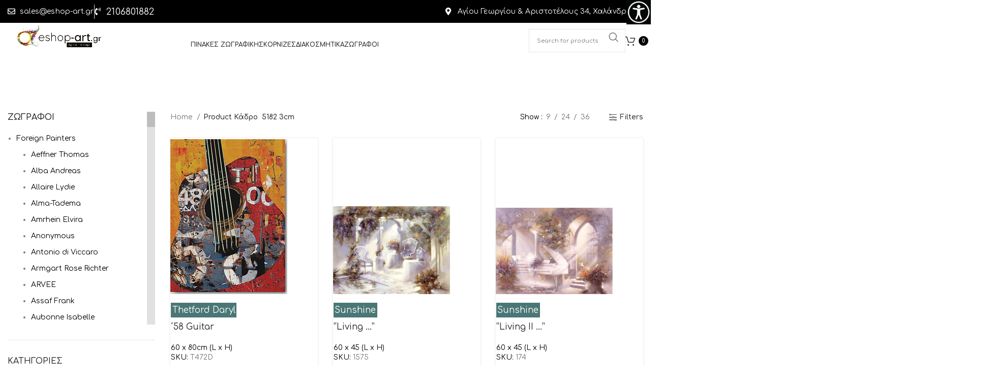

--- FILE ---
content_type: text/html; charset=UTF-8
request_url: https://eshop-art.gr/kadro/5182-3cm/?lang=en
body_size: 57983
content:
<!DOCTYPE html>
<html lang="en-US">
<head>
	<meta charset="UTF-8">
	<link rel="profile" href="https://gmpg.org/xfn/11">
	<link rel="pingback" href="https://eshop-art.gr/xmlrpc.php">

	<title>5182 3cm &#8211; Eshop Art | ΠΙΝΑΚΕΣ ΖΩΓΡΑΦΙΚΗΣ | ΚΟΡΝΙΖΕΣ | ΕΡΓΑ ΤΕΧΝΗΣ</title>
<meta name='robots' content='max-image-preview:large, max-snippet:-1, max-video-preview:-1' />

<!-- Google Tag Manager by PYS -->
    <script data-cfasync="false" data-pagespeed-no-defer>
	    window.dataLayerPYS = window.dataLayerPYS || [];
	</script>
<!-- End Google Tag Manager by PYS -->
<!-- Google Tag Manager by PYS -->
<script data-cfasync="false" data-pagespeed-no-defer>
	var pys_datalayer_name = "dataLayer";
	window.dataLayerPYS = window.dataLayerPYS || [];</script> 
<!-- End Google Tag Manager by PYS --><link rel="canonical" href="https://eshop-art.gr/kadro/5182-3cm/">
<link rel="next" href="https://eshop-art.gr/kadro/5182-3cm/page/2/">
<meta property="og:title" content="5182 3cm &#8211; Eshop Art | ΠΙΝΑΚΕΣ ΖΩΓΡΑΦΙΚΗΣ | ΚΟΡΝΙΖΕΣ | ΕΡΓΑ ΤΕΧΝΗΣ">
<meta property="og:type" content="website">
<meta property="og:image" content="https://eshop-art.gr/wp-content/uploads/2021/10/logo_eshopart.png">
<meta property="og:image:width" content="1000">
<meta property="og:image:height" content="372">
<meta property="og:image:alt" content="logo eshopart">
<meta property="og:url" content="https://eshop-art.gr/kadro/5182-3cm/">
<meta property="og:locale" content="en_US">
<meta property="og:site_name" content="Eshop Art | ΠΙΝΑΚΕΣ ΖΩΓΡΑΦΙΚΗΣ | ΚΟΡΝΙΖΕΣ | ΕΡΓΑ ΤΕΧΝΗΣ">
<meta name="twitter:card" content="summary_large_image">
<link rel='dns-prefetch' href='//fonts.googleapis.com' />
<link rel="alternate" type="application/rss+xml" title="Eshop Art | ΠΙΝΑΚΕΣ ΖΩΓΡΑΦΙΚΗΣ | ΚΟΡΝΙΖΕΣ | ΕΡΓΑ ΤΕΧΝΗΣ &raquo; Feed" href="https://eshop-art.gr/feed/" />
<link rel="alternate" type="application/rss+xml" title="Eshop Art | ΠΙΝΑΚΕΣ ΖΩΓΡΑΦΙΚΗΣ | ΚΟΡΝΙΖΕΣ | ΕΡΓΑ ΤΕΧΝΗΣ &raquo; Comments Feed" href="https://eshop-art.gr/comments/feed/" />
<link rel="alternate" type="application/rss+xml" title="Eshop Art | ΠΙΝΑΚΕΣ ΖΩΓΡΑΦΙΚΗΣ | ΚΟΡΝΙΖΕΣ | ΕΡΓΑ ΤΕΧΝΗΣ &raquo; 5182 3cm Κάδρο Feed" href="https://eshop-art.gr/kadro/5182-3cm/feed/" />
<style class='custom-scrollbar' type='text/css'>@media only screen and (min-width: 1px) {#block-13 { max-height: 450px; overflow-y: auto; overflow-x: hidden;}}</style><style id='wp-img-auto-sizes-contain-inline-css' type='text/css'>
img:is([sizes=auto i],[sizes^="auto," i]){contain-intrinsic-size:3000px 1500px}
/*# sourceURL=wp-img-auto-sizes-contain-inline-css */
</style>
<link rel='stylesheet' id='bootstrap-css' href='https://eshop-art.gr/wp-content/themes/woodmart/css/bootstrap-light.min.css?ver=7.3.2' type='text/css' media='all' />
<link rel='stylesheet' id='woodmart-style-css' href='https://eshop-art.gr/wp-content/themes/woodmart/css/parts/base.min.css?ver=7.3.2' type='text/css' media='all' />
<link rel='stylesheet' id='wd-widget-price-filter-css' href='https://eshop-art.gr/wp-content/themes/woodmart/css/parts/woo-widget-price-filter.min.css?ver=7.3.2' type='text/css' media='all' />
<link rel='stylesheet' id='wp-block-library-css' href='https://eshop-art.gr/wp-includes/css/dist/block-library/style.min.css?ver=6.9' type='text/css' media='all' />
<style id='classic-theme-styles-inline-css' type='text/css'>
/*! This file is auto-generated */
.wp-block-button__link{color:#fff;background-color:#32373c;border-radius:9999px;box-shadow:none;text-decoration:none;padding:calc(.667em + 2px) calc(1.333em + 2px);font-size:1.125em}.wp-block-file__button{background:#32373c;color:#fff;text-decoration:none}
/*# sourceURL=/wp-includes/css/classic-themes.min.css */
</style>
<style id='global-styles-inline-css' type='text/css'>
:root{--wp--preset--aspect-ratio--square: 1;--wp--preset--aspect-ratio--4-3: 4/3;--wp--preset--aspect-ratio--3-4: 3/4;--wp--preset--aspect-ratio--3-2: 3/2;--wp--preset--aspect-ratio--2-3: 2/3;--wp--preset--aspect-ratio--16-9: 16/9;--wp--preset--aspect-ratio--9-16: 9/16;--wp--preset--color--black: #000000;--wp--preset--color--cyan-bluish-gray: #abb8c3;--wp--preset--color--white: #ffffff;--wp--preset--color--pale-pink: #f78da7;--wp--preset--color--vivid-red: #cf2e2e;--wp--preset--color--luminous-vivid-orange: #ff6900;--wp--preset--color--luminous-vivid-amber: #fcb900;--wp--preset--color--light-green-cyan: #7bdcb5;--wp--preset--color--vivid-green-cyan: #00d084;--wp--preset--color--pale-cyan-blue: #8ed1fc;--wp--preset--color--vivid-cyan-blue: #0693e3;--wp--preset--color--vivid-purple: #9b51e0;--wp--preset--gradient--vivid-cyan-blue-to-vivid-purple: linear-gradient(135deg,rgb(6,147,227) 0%,rgb(155,81,224) 100%);--wp--preset--gradient--light-green-cyan-to-vivid-green-cyan: linear-gradient(135deg,rgb(122,220,180) 0%,rgb(0,208,130) 100%);--wp--preset--gradient--luminous-vivid-amber-to-luminous-vivid-orange: linear-gradient(135deg,rgb(252,185,0) 0%,rgb(255,105,0) 100%);--wp--preset--gradient--luminous-vivid-orange-to-vivid-red: linear-gradient(135deg,rgb(255,105,0) 0%,rgb(207,46,46) 100%);--wp--preset--gradient--very-light-gray-to-cyan-bluish-gray: linear-gradient(135deg,rgb(238,238,238) 0%,rgb(169,184,195) 100%);--wp--preset--gradient--cool-to-warm-spectrum: linear-gradient(135deg,rgb(74,234,220) 0%,rgb(151,120,209) 20%,rgb(207,42,186) 40%,rgb(238,44,130) 60%,rgb(251,105,98) 80%,rgb(254,248,76) 100%);--wp--preset--gradient--blush-light-purple: linear-gradient(135deg,rgb(255,206,236) 0%,rgb(152,150,240) 100%);--wp--preset--gradient--blush-bordeaux: linear-gradient(135deg,rgb(254,205,165) 0%,rgb(254,45,45) 50%,rgb(107,0,62) 100%);--wp--preset--gradient--luminous-dusk: linear-gradient(135deg,rgb(255,203,112) 0%,rgb(199,81,192) 50%,rgb(65,88,208) 100%);--wp--preset--gradient--pale-ocean: linear-gradient(135deg,rgb(255,245,203) 0%,rgb(182,227,212) 50%,rgb(51,167,181) 100%);--wp--preset--gradient--electric-grass: linear-gradient(135deg,rgb(202,248,128) 0%,rgb(113,206,126) 100%);--wp--preset--gradient--midnight: linear-gradient(135deg,rgb(2,3,129) 0%,rgb(40,116,252) 100%);--wp--preset--font-size--small: 13px;--wp--preset--font-size--medium: 20px;--wp--preset--font-size--large: 36px;--wp--preset--font-size--x-large: 42px;--wp--preset--spacing--20: 0.44rem;--wp--preset--spacing--30: 0.67rem;--wp--preset--spacing--40: 1rem;--wp--preset--spacing--50: 1.5rem;--wp--preset--spacing--60: 2.25rem;--wp--preset--spacing--70: 3.38rem;--wp--preset--spacing--80: 5.06rem;--wp--preset--shadow--natural: 6px 6px 9px rgba(0, 0, 0, 0.2);--wp--preset--shadow--deep: 12px 12px 50px rgba(0, 0, 0, 0.4);--wp--preset--shadow--sharp: 6px 6px 0px rgba(0, 0, 0, 0.2);--wp--preset--shadow--outlined: 6px 6px 0px -3px rgb(255, 255, 255), 6px 6px rgb(0, 0, 0);--wp--preset--shadow--crisp: 6px 6px 0px rgb(0, 0, 0);}:where(.is-layout-flex){gap: 0.5em;}:where(.is-layout-grid){gap: 0.5em;}body .is-layout-flex{display: flex;}.is-layout-flex{flex-wrap: wrap;align-items: center;}.is-layout-flex > :is(*, div){margin: 0;}body .is-layout-grid{display: grid;}.is-layout-grid > :is(*, div){margin: 0;}:where(.wp-block-columns.is-layout-flex){gap: 2em;}:where(.wp-block-columns.is-layout-grid){gap: 2em;}:where(.wp-block-post-template.is-layout-flex){gap: 1.25em;}:where(.wp-block-post-template.is-layout-grid){gap: 1.25em;}.has-black-color{color: var(--wp--preset--color--black) !important;}.has-cyan-bluish-gray-color{color: var(--wp--preset--color--cyan-bluish-gray) !important;}.has-white-color{color: var(--wp--preset--color--white) !important;}.has-pale-pink-color{color: var(--wp--preset--color--pale-pink) !important;}.has-vivid-red-color{color: var(--wp--preset--color--vivid-red) !important;}.has-luminous-vivid-orange-color{color: var(--wp--preset--color--luminous-vivid-orange) !important;}.has-luminous-vivid-amber-color{color: var(--wp--preset--color--luminous-vivid-amber) !important;}.has-light-green-cyan-color{color: var(--wp--preset--color--light-green-cyan) !important;}.has-vivid-green-cyan-color{color: var(--wp--preset--color--vivid-green-cyan) !important;}.has-pale-cyan-blue-color{color: var(--wp--preset--color--pale-cyan-blue) !important;}.has-vivid-cyan-blue-color{color: var(--wp--preset--color--vivid-cyan-blue) !important;}.has-vivid-purple-color{color: var(--wp--preset--color--vivid-purple) !important;}.has-black-background-color{background-color: var(--wp--preset--color--black) !important;}.has-cyan-bluish-gray-background-color{background-color: var(--wp--preset--color--cyan-bluish-gray) !important;}.has-white-background-color{background-color: var(--wp--preset--color--white) !important;}.has-pale-pink-background-color{background-color: var(--wp--preset--color--pale-pink) !important;}.has-vivid-red-background-color{background-color: var(--wp--preset--color--vivid-red) !important;}.has-luminous-vivid-orange-background-color{background-color: var(--wp--preset--color--luminous-vivid-orange) !important;}.has-luminous-vivid-amber-background-color{background-color: var(--wp--preset--color--luminous-vivid-amber) !important;}.has-light-green-cyan-background-color{background-color: var(--wp--preset--color--light-green-cyan) !important;}.has-vivid-green-cyan-background-color{background-color: var(--wp--preset--color--vivid-green-cyan) !important;}.has-pale-cyan-blue-background-color{background-color: var(--wp--preset--color--pale-cyan-blue) !important;}.has-vivid-cyan-blue-background-color{background-color: var(--wp--preset--color--vivid-cyan-blue) !important;}.has-vivid-purple-background-color{background-color: var(--wp--preset--color--vivid-purple) !important;}.has-black-border-color{border-color: var(--wp--preset--color--black) !important;}.has-cyan-bluish-gray-border-color{border-color: var(--wp--preset--color--cyan-bluish-gray) !important;}.has-white-border-color{border-color: var(--wp--preset--color--white) !important;}.has-pale-pink-border-color{border-color: var(--wp--preset--color--pale-pink) !important;}.has-vivid-red-border-color{border-color: var(--wp--preset--color--vivid-red) !important;}.has-luminous-vivid-orange-border-color{border-color: var(--wp--preset--color--luminous-vivid-orange) !important;}.has-luminous-vivid-amber-border-color{border-color: var(--wp--preset--color--luminous-vivid-amber) !important;}.has-light-green-cyan-border-color{border-color: var(--wp--preset--color--light-green-cyan) !important;}.has-vivid-green-cyan-border-color{border-color: var(--wp--preset--color--vivid-green-cyan) !important;}.has-pale-cyan-blue-border-color{border-color: var(--wp--preset--color--pale-cyan-blue) !important;}.has-vivid-cyan-blue-border-color{border-color: var(--wp--preset--color--vivid-cyan-blue) !important;}.has-vivid-purple-border-color{border-color: var(--wp--preset--color--vivid-purple) !important;}.has-vivid-cyan-blue-to-vivid-purple-gradient-background{background: var(--wp--preset--gradient--vivid-cyan-blue-to-vivid-purple) !important;}.has-light-green-cyan-to-vivid-green-cyan-gradient-background{background: var(--wp--preset--gradient--light-green-cyan-to-vivid-green-cyan) !important;}.has-luminous-vivid-amber-to-luminous-vivid-orange-gradient-background{background: var(--wp--preset--gradient--luminous-vivid-amber-to-luminous-vivid-orange) !important;}.has-luminous-vivid-orange-to-vivid-red-gradient-background{background: var(--wp--preset--gradient--luminous-vivid-orange-to-vivid-red) !important;}.has-very-light-gray-to-cyan-bluish-gray-gradient-background{background: var(--wp--preset--gradient--very-light-gray-to-cyan-bluish-gray) !important;}.has-cool-to-warm-spectrum-gradient-background{background: var(--wp--preset--gradient--cool-to-warm-spectrum) !important;}.has-blush-light-purple-gradient-background{background: var(--wp--preset--gradient--blush-light-purple) !important;}.has-blush-bordeaux-gradient-background{background: var(--wp--preset--gradient--blush-bordeaux) !important;}.has-luminous-dusk-gradient-background{background: var(--wp--preset--gradient--luminous-dusk) !important;}.has-pale-ocean-gradient-background{background: var(--wp--preset--gradient--pale-ocean) !important;}.has-electric-grass-gradient-background{background: var(--wp--preset--gradient--electric-grass) !important;}.has-midnight-gradient-background{background: var(--wp--preset--gradient--midnight) !important;}.has-small-font-size{font-size: var(--wp--preset--font-size--small) !important;}.has-medium-font-size{font-size: var(--wp--preset--font-size--medium) !important;}.has-large-font-size{font-size: var(--wp--preset--font-size--large) !important;}.has-x-large-font-size{font-size: var(--wp--preset--font-size--x-large) !important;}
:where(.wp-block-post-template.is-layout-flex){gap: 1.25em;}:where(.wp-block-post-template.is-layout-grid){gap: 1.25em;}
:where(.wp-block-term-template.is-layout-flex){gap: 1.25em;}:where(.wp-block-term-template.is-layout-grid){gap: 1.25em;}
:where(.wp-block-columns.is-layout-flex){gap: 2em;}:where(.wp-block-columns.is-layout-grid){gap: 2em;}
:root :where(.wp-block-pullquote){font-size: 1.5em;line-height: 1.6;}
/*# sourceURL=global-styles-inline-css */
</style>
<style id='woocommerce-inline-inline-css' type='text/css'>
.woocommerce form .form-row .required { visibility: visible; }
/*# sourceURL=woocommerce-inline-inline-css */
</style>
<link rel='stylesheet' id='wpah-front-styles-css' href='https://eshop-art.gr/wp-content/plugins/wp-accessibility-helper/assets/css/wp-accessibility-helper.min.css?ver=0.5.9.4' type='text/css' media='all' />
<link rel='stylesheet' id='malihu-custom-scrollbar-css-css' href='https://eshop-art.gr/wp-content/plugins/custom-scrollbar/asset/malihu-custom-scrollbar-plugin/jquery.mCustomScrollbar.min.css?ver=6.9' type='text/css' media='all' />
<link rel='stylesheet' id='elementor-frontend-css' href='https://eshop-art.gr/wp-content/plugins/elementor/assets/css/frontend.min.css?ver=3.34.2' type='text/css' media='all' />
<link rel='stylesheet' id='widget-heading-css' href='https://eshop-art.gr/wp-content/plugins/elementor/assets/css/widget-heading.min.css?ver=3.34.2' type='text/css' media='all' />
<link rel='stylesheet' id='widget-form-css' href='https://eshop-art.gr/wp-content/plugins/elementor-pro/assets/css/widget-form.min.css?ver=3.30.0' type='text/css' media='all' />
<link rel='stylesheet' id='widget-image-css' href='https://eshop-art.gr/wp-content/plugins/elementor/assets/css/widget-image.min.css?ver=3.34.2' type='text/css' media='all' />
<link rel='stylesheet' id='widget-icon-list-css' href='https://eshop-art.gr/wp-content/plugins/elementor/assets/css/widget-icon-list.min.css?ver=3.34.2' type='text/css' media='all' />
<link rel='stylesheet' id='widget-social-icons-css' href='https://eshop-art.gr/wp-content/plugins/elementor/assets/css/widget-social-icons.min.css?ver=3.34.2' type='text/css' media='all' />
<link rel='stylesheet' id='e-apple-webkit-css' href='https://eshop-art.gr/wp-content/plugins/elementor/assets/css/conditionals/apple-webkit.min.css?ver=3.34.2' type='text/css' media='all' />
<link rel='stylesheet' id='elementor-icons-css' href='https://eshop-art.gr/wp-content/plugins/elementor/assets/lib/eicons/css/elementor-icons.min.css?ver=5.46.0' type='text/css' media='all' />
<link rel='stylesheet' id='font-awesome-5-all-css' href='https://eshop-art.gr/wp-content/plugins/elementor/assets/lib/font-awesome/css/all.min.css?ver=3.34.2' type='text/css' media='all' />
<link rel='stylesheet' id='font-awesome-4-shim-css' href='https://eshop-art.gr/wp-content/plugins/elementor/assets/lib/font-awesome/css/v4-shims.min.css?ver=3.34.2' type='text/css' media='all' />
<link rel='stylesheet' id='elementor-post-408-css' href='https://eshop-art.gr/wp-content/uploads/elementor/css/post-408.css?ver=1768988515' type='text/css' media='all' />
<link rel='stylesheet' id='wd-widget-wd-recent-posts-css' href='https://eshop-art.gr/wp-content/themes/woodmart/css/parts/widget-wd-recent-posts.min.css?ver=7.3.2' type='text/css' media='all' />
<link rel='stylesheet' id='wd-widget-nav-css' href='https://eshop-art.gr/wp-content/themes/woodmart/css/parts/widget-nav.min.css?ver=7.3.2' type='text/css' media='all' />
<link rel='stylesheet' id='wd-widget-product-cat-css' href='https://eshop-art.gr/wp-content/themes/woodmart/css/parts/woo-widget-product-cat.min.css?ver=7.3.2' type='text/css' media='all' />
<link rel='stylesheet' id='wd-widget-layered-nav-stock-status-css' href='https://eshop-art.gr/wp-content/themes/woodmart/css/parts/woo-widget-layered-nav-stock-status.min.css?ver=7.3.2' type='text/css' media='all' />
<link rel='stylesheet' id='wd-widget-product-list-css' href='https://eshop-art.gr/wp-content/themes/woodmart/css/parts/woo-widget-product-list.min.css?ver=7.3.2' type='text/css' media='all' />
<link rel='stylesheet' id='wd-wp-gutenberg-css' href='https://eshop-art.gr/wp-content/themes/woodmart/css/parts/wp-gutenberg.min.css?ver=7.3.2' type='text/css' media='all' />
<link rel='stylesheet' id='wd-elementor-base-css' href='https://eshop-art.gr/wp-content/themes/woodmart/css/parts/int-elem-base.min.css?ver=7.3.2' type='text/css' media='all' />
<link rel='stylesheet' id='wd-elementor-pro-base-css' href='https://eshop-art.gr/wp-content/themes/woodmart/css/parts/int-elementor-pro.min.css?ver=7.3.2' type='text/css' media='all' />
<link rel='stylesheet' id='wd-woocommerce-base-css' href='https://eshop-art.gr/wp-content/themes/woodmart/css/parts/woocommerce-base.min.css?ver=7.3.2' type='text/css' media='all' />
<link rel='stylesheet' id='wd-mod-star-rating-css' href='https://eshop-art.gr/wp-content/themes/woodmart/css/parts/mod-star-rating.min.css?ver=7.3.2' type='text/css' media='all' />
<link rel='stylesheet' id='wd-woo-el-track-order-css' href='https://eshop-art.gr/wp-content/themes/woodmart/css/parts/woo-el-track-order.min.css?ver=7.3.2' type='text/css' media='all' />
<link rel='stylesheet' id='wd-woo-gutenberg-css' href='https://eshop-art.gr/wp-content/themes/woodmart/css/parts/woo-gutenberg.min.css?ver=7.3.2' type='text/css' media='all' />
<link rel='stylesheet' id='wd-widget-active-filters-css' href='https://eshop-art.gr/wp-content/themes/woodmart/css/parts/woo-widget-active-filters.min.css?ver=7.3.2' type='text/css' media='all' />
<link rel='stylesheet' id='wd-woo-shop-opt-shop-ajax-css' href='https://eshop-art.gr/wp-content/themes/woodmart/css/parts/woo-shop-opt-shop-ajax.min.css?ver=7.3.2' type='text/css' media='all' />
<link rel='stylesheet' id='wd-woo-shop-predefined-css' href='https://eshop-art.gr/wp-content/themes/woodmart/css/parts/woo-shop-predefined.min.css?ver=7.3.2' type='text/css' media='all' />
<link rel='stylesheet' id='wd-shop-title-categories-css' href='https://eshop-art.gr/wp-content/themes/woodmart/css/parts/woo-categories-loop-nav.min.css?ver=7.3.2' type='text/css' media='all' />
<link rel='stylesheet' id='wd-woo-categories-loop-nav-mobile-accordion-css' href='https://eshop-art.gr/wp-content/themes/woodmart/css/parts/woo-categories-loop-nav-mobile-accordion.min.css?ver=7.3.2' type='text/css' media='all' />
<link rel='stylesheet' id='wd-woo-shop-el-products-per-page-css' href='https://eshop-art.gr/wp-content/themes/woodmart/css/parts/woo-shop-el-products-per-page.min.css?ver=7.3.2' type='text/css' media='all' />
<link rel='stylesheet' id='wd-woo-shop-page-title-css' href='https://eshop-art.gr/wp-content/themes/woodmart/css/parts/woo-shop-page-title.min.css?ver=7.3.2' type='text/css' media='all' />
<link rel='stylesheet' id='wd-woo-mod-shop-loop-head-css' href='https://eshop-art.gr/wp-content/themes/woodmart/css/parts/woo-mod-shop-loop-head.min.css?ver=7.3.2' type='text/css' media='all' />
<link rel='stylesheet' id='wd-opt-form-underline-css' href='https://eshop-art.gr/wp-content/themes/woodmart/css/parts/opt-form-underline.min.css?ver=7.3.2' type='text/css' media='all' />
<link rel='stylesheet' id='child-style-css' href='https://eshop-art.gr/wp-content/themes/woodmart-child/style.css?ver=7.3.2' type='text/css' media='all' />
<link rel='stylesheet' id='wd-wpml-css' href='https://eshop-art.gr/wp-content/themes/woodmart/css/parts/int-wpml.min.css?ver=7.3.2' type='text/css' media='all' />
<link rel='stylesheet' id='wd-header-base-css' href='https://eshop-art.gr/wp-content/themes/woodmart/css/parts/header-base.min.css?ver=7.3.2' type='text/css' media='all' />
<link rel='stylesheet' id='wd-mod-tools-css' href='https://eshop-art.gr/wp-content/themes/woodmart/css/parts/mod-tools.min.css?ver=7.3.2' type='text/css' media='all' />
<link rel='stylesheet' id='wd-header-elements-base-css' href='https://eshop-art.gr/wp-content/themes/woodmart/css/parts/header-el-base.min.css?ver=7.3.2' type='text/css' media='all' />
<link rel='stylesheet' id='wd-header-my-account-dropdown-css' href='https://eshop-art.gr/wp-content/themes/woodmart/css/parts/header-el-my-account-dropdown.min.css?ver=7.3.2' type='text/css' media='all' />
<link rel='stylesheet' id='wd-woo-mod-login-form-css' href='https://eshop-art.gr/wp-content/themes/woodmart/css/parts/woo-mod-login-form.min.css?ver=7.3.2' type='text/css' media='all' />
<link rel='stylesheet' id='wd-header-my-account-css' href='https://eshop-art.gr/wp-content/themes/woodmart/css/parts/header-el-my-account.min.css?ver=7.3.2' type='text/css' media='all' />
<link rel='stylesheet' id='wd-header-search-css' href='https://eshop-art.gr/wp-content/themes/woodmart/css/parts/header-el-search.min.css?ver=7.3.2' type='text/css' media='all' />
<link rel='stylesheet' id='wd-header-search-form-css' href='https://eshop-art.gr/wp-content/themes/woodmart/css/parts/header-el-search-form.min.css?ver=7.3.2' type='text/css' media='all' />
<link rel='stylesheet' id='wd-wd-search-results-css' href='https://eshop-art.gr/wp-content/themes/woodmart/css/parts/wd-search-results.min.css?ver=7.3.2' type='text/css' media='all' />
<link rel='stylesheet' id='wd-wd-search-form-css' href='https://eshop-art.gr/wp-content/themes/woodmart/css/parts/wd-search-form.min.css?ver=7.3.2' type='text/css' media='all' />
<link rel='stylesheet' id='wd-header-cart-side-css' href='https://eshop-art.gr/wp-content/themes/woodmart/css/parts/header-el-cart-side.min.css?ver=7.3.2' type='text/css' media='all' />
<link rel='stylesheet' id='wd-header-cart-css' href='https://eshop-art.gr/wp-content/themes/woodmart/css/parts/header-el-cart.min.css?ver=7.3.2' type='text/css' media='all' />
<link rel='stylesheet' id='wd-widget-shopping-cart-css' href='https://eshop-art.gr/wp-content/themes/woodmart/css/parts/woo-widget-shopping-cart.min.css?ver=7.3.2' type='text/css' media='all' />
<link rel='stylesheet' id='wd-off-canvas-sidebar-css' href='https://eshop-art.gr/wp-content/themes/woodmart/css/parts/opt-off-canvas-sidebar.min.css?ver=7.3.2' type='text/css' media='all' />
<link rel='stylesheet' id='wd-shop-filter-area-css' href='https://eshop-art.gr/wp-content/themes/woodmart/css/parts/woo-shop-el-filters-area.min.css?ver=7.3.2' type='text/css' media='all' />
<link rel='stylesheet' id='wd-woo-shop-el-active-filters-css' href='https://eshop-art.gr/wp-content/themes/woodmart/css/parts/woo-shop-el-active-filters.min.css?ver=7.3.2' type='text/css' media='all' />
<link rel='stylesheet' id='wd-sticky-loader-css' href='https://eshop-art.gr/wp-content/themes/woodmart/css/parts/mod-sticky-loader.min.css?ver=7.3.2' type='text/css' media='all' />
<link rel='stylesheet' id='wd-product-loop-css' href='https://eshop-art.gr/wp-content/themes/woodmart/css/parts/woo-product-loop.min.css?ver=7.3.2' type='text/css' media='all' />
<link rel='stylesheet' id='wd-product-loop-tiled-css' href='https://eshop-art.gr/wp-content/themes/woodmart/css/parts/woo-product-loop-tiled.min.css?ver=7.3.2' type='text/css' media='all' />
<link rel='stylesheet' id='wd-categories-loop-default-css' href='https://eshop-art.gr/wp-content/themes/woodmart/css/parts/woo-categories-loop-default-old.min.css?ver=7.3.2' type='text/css' media='all' />
<link rel='stylesheet' id='wd-categories-loop-css' href='https://eshop-art.gr/wp-content/themes/woodmart/css/parts/woo-categories-loop-old.min.css?ver=7.3.2' type='text/css' media='all' />
<link rel='stylesheet' id='wd-mfp-popup-css' href='https://eshop-art.gr/wp-content/themes/woodmart/css/parts/lib-magnific-popup.min.css?ver=7.3.2' type='text/css' media='all' />
<link rel='stylesheet' id='wd-footer-base-css' href='https://eshop-art.gr/wp-content/themes/woodmart/css/parts/footer-base.min.css?ver=7.3.2' type='text/css' media='all' />
<link rel='stylesheet' id='xts-style-theme_settings_default-css' href='https://eshop-art.gr/wp-content/uploads/2024/12/xts-theme_settings_default-1734958742.css?ver=7.3.2' type='text/css' media='all' />
<link rel='stylesheet' id='xts-google-fonts-css' href='https://fonts.googleapis.com/css?family=Comfortaa%3A400%2C600%2C500%2C700&#038;ver=7.3.2' type='text/css' media='all' />
<link rel='stylesheet' id='elementor-gf-local-opensans-css' href='https://eshop-art.gr/wp-content/uploads/elementor/google-fonts/css/opensans.css?ver=1747231770' type='text/css' media='all' />
<link rel='stylesheet' id='elementor-gf-local-roboto-css' href='https://eshop-art.gr/wp-content/uploads/elementor/google-fonts/css/roboto.css?ver=1747231779' type='text/css' media='all' />
<link rel='stylesheet' id='elementor-icons-shared-0-css' href='https://eshop-art.gr/wp-content/plugins/elementor/assets/lib/font-awesome/css/fontawesome.min.css?ver=5.15.3' type='text/css' media='all' />
<link rel='stylesheet' id='elementor-icons-fa-solid-css' href='https://eshop-art.gr/wp-content/plugins/elementor/assets/lib/font-awesome/css/solid.min.css?ver=5.15.3' type='text/css' media='all' />
<link rel='stylesheet' id='elementor-icons-fa-regular-css' href='https://eshop-art.gr/wp-content/plugins/elementor/assets/lib/font-awesome/css/regular.min.css?ver=5.15.3' type='text/css' media='all' />
<link rel='stylesheet' id='elementor-icons-fa-brands-css' href='https://eshop-art.gr/wp-content/plugins/elementor/assets/lib/font-awesome/css/brands.min.css?ver=5.15.3' type='text/css' media='all' />
<script type="text/javascript" src="https://eshop-art.gr/wp-includes/js/jquery/jquery.min.js?ver=3.7.1" id="jquery-core-js"></script>
<script type="text/javascript" src="https://eshop-art.gr/wp-includes/js/jquery/jquery-migrate.min.js?ver=3.4.1" id="jquery-migrate-js"></script>
<script type="text/javascript" id="jquery-remove-uppercase-accents-js-extra">
/* <![CDATA[ */
var rua = {"accents":[{"original":"\u0386\u0399","convert":"\u0391\u03aa"},{"original":"\u0386\u03a5","convert":"\u0391\u03ab"},{"original":"\u0388\u0399","convert":"\u0395\u03aa"},{"original":"\u038c\u0399","convert":"\u039f\u03aa"},{"original":"\u0388\u03a5","convert":"\u0395\u03ab"},{"original":"\u038c\u03a5","convert":"\u039f\u03ab"},{"original":"\u03ac\u03b9","convert":"\u03b1\u03ca"},{"original":"\u03ad\u03b9","convert":"\u03b5\u03ca"},{"original":"\u0386\u03c5","convert":"\u03b1\u03cb"},{"original":"\u03ac\u03c5","convert":"\u03b1\u03cb"},{"original":"\u03cc\u03b9","convert":"\u03bf\u03ca"},{"original":"\u0388\u03c5","convert":"\u03b5\u03cb"},{"original":"\u03ad\u03c5","convert":"\u03b5\u03cb"},{"original":"\u03cc\u03c5","convert":"\u03bf\u03cb"},{"original":"\u038c\u03c5","convert":"\u03bf\u03cb"},{"original":"\u0386","convert":"\u0391"},{"original":"\u03ac","convert":"\u03b1"},{"original":"\u0388","convert":"\u0395"},{"original":"\u03ad","convert":"\u03b5"},{"original":"\u0389","convert":"\u0397"},{"original":"\u03ae","convert":"\u03b7"},{"original":"\u038a","convert":"\u0399"},{"original":"\u03aa","convert":"\u0399"},{"original":"\u03af","convert":"\u03b9"},{"original":"\u0390","convert":"\u03ca"},{"original":"\u038c","convert":"\u039f"},{"original":"\u03cc","convert":"\u03bf"},{"original":"\u038e","convert":"\u03a5"},{"original":"\u03cd","convert":"\u03c5"},{"original":"\u03b0","convert":"\u03cb"},{"original":"\u038f","convert":"\u03a9"},{"original":"\u03ce","convert":"\u03c9"}],"selectors":"","selAction":""};
//# sourceURL=jquery-remove-uppercase-accents-js-extra
/* ]]> */
</script>
<script type="text/javascript" src="https://eshop-art.gr/wp-content/plugins/remove-uppercase-accents/js/jquery.remove-uppercase-accents.js?ver=6.9" id="jquery-remove-uppercase-accents-js"></script>
<script type="text/javascript" src="https://eshop-art.gr/wp-content/plugins/woocommerce/assets/js/jquery-blockui/jquery.blockUI.min.js?ver=2.7.0-wc.10.4.3" id="wc-jquery-blockui-js" defer="defer" data-wp-strategy="defer"></script>
<script type="text/javascript" id="wc-add-to-cart-js-extra">
/* <![CDATA[ */
var wc_add_to_cart_params = {"ajax_url":"/wp-admin/admin-ajax.php","wc_ajax_url":"/?wc-ajax=%%endpoint%%","i18n_view_cart":"View cart","cart_url":"https://eshop-art.gr/cart/","is_cart":"","cart_redirect_after_add":"no"};
//# sourceURL=wc-add-to-cart-js-extra
/* ]]> */
</script>
<script type="text/javascript" src="https://eshop-art.gr/wp-content/plugins/woocommerce/assets/js/frontend/add-to-cart.min.js?ver=10.4.3" id="wc-add-to-cart-js" defer="defer" data-wp-strategy="defer"></script>
<script type="text/javascript" src="https://eshop-art.gr/wp-content/plugins/woocommerce/assets/js/js-cookie/js.cookie.min.js?ver=2.1.4-wc.10.4.3" id="wc-js-cookie-js" defer="defer" data-wp-strategy="defer"></script>
<script type="text/javascript" id="woocommerce-js-extra">
/* <![CDATA[ */
var woocommerce_params = {"ajax_url":"/wp-admin/admin-ajax.php","wc_ajax_url":"/?wc-ajax=%%endpoint%%","i18n_password_show":"Show password","i18n_password_hide":"Hide password"};
//# sourceURL=woocommerce-js-extra
/* ]]> */
</script>
<script type="text/javascript" src="https://eshop-art.gr/wp-content/plugins/woocommerce/assets/js/frontend/woocommerce.min.js?ver=10.4.3" id="woocommerce-js" defer="defer" data-wp-strategy="defer"></script>
<script type="text/javascript" src="https://eshop-art.gr/wp-content/plugins/elementor/assets/lib/font-awesome/js/v4-shims.min.js?ver=3.34.2" id="font-awesome-4-shim-js"></script>
<script type="text/javascript" src="https://eshop-art.gr/wp-content/themes/woodmart/js/libs/device.min.js?ver=7.3.2" id="wd-device-library-js"></script>
<script type="text/javascript" src="https://eshop-art.gr/wp-content/themes/woodmart/js/scripts/global/scrollBar.min.js?ver=7.3.2" id="wd-scrollbar-js"></script>
<link rel="https://api.w.org/" href="https://eshop-art.gr/wp-json/" /><link rel="EditURI" type="application/rsd+xml" title="RSD" href="https://eshop-art.gr/xmlrpc.php?rsd" />
<meta name="generator" content="WordPress 6.9" />
<meta name="generator" content="WooCommerce 10.4.3" />
<!-- Global site tag (gtag.js) - Google Analytics -->
<script async src="https://www.googletagmanager.com/gtag/js?id=UA-15561524-1&l=dataLayerPYS"></script>
<script>
  window.dataLayerPYS = window.dataLayerPYS || [];
  function gtag(){dataLayerPYS.push(arguments);}
  gtag('js', new Date());
  gtag('config', 'UA-15561524-1');
</script>

<meta name="facebook-domain-verification" content="8un29i5nsk9j3bxguyyjqu04mbeuy4" /><!-- Global site tag (gtag.js) - Google Ads -->
<script async src="https://www.googletagmanager.com/gtag/js?id=AW-10842482472&l=dataLayerPYS"></script>
<script>
  window.dataLayerPYS = window.dataLayerPYS || [];
  function gtag(){dataLayerPYS.push(arguments);}
  gtag('js', new Date());
  gtag('config', 'AW-10842482472');
</script>

<!-- This website runs the Product Feed PRO for WooCommerce by AdTribes.io plugin - version woocommercesea_option_installed_version -->
					<meta name="viewport" content="width=device-width, initial-scale=1.0, maximum-scale=1.0, user-scalable=no">
										<noscript><style>.woocommerce-product-gallery{ opacity: 1 !important; }</style></noscript>
	<meta name="generator" content="Elementor 3.34.2; features: additional_custom_breakpoints; settings: css_print_method-external, google_font-enabled, font_display-auto">
			<style>
				.e-con.e-parent:nth-of-type(n+4):not(.e-lazyloaded):not(.e-no-lazyload),
				.e-con.e-parent:nth-of-type(n+4):not(.e-lazyloaded):not(.e-no-lazyload) * {
					background-image: none !important;
				}
				@media screen and (max-height: 1024px) {
					.e-con.e-parent:nth-of-type(n+3):not(.e-lazyloaded):not(.e-no-lazyload),
					.e-con.e-parent:nth-of-type(n+3):not(.e-lazyloaded):not(.e-no-lazyload) * {
						background-image: none !important;
					}
				}
				@media screen and (max-height: 640px) {
					.e-con.e-parent:nth-of-type(n+2):not(.e-lazyloaded):not(.e-no-lazyload),
					.e-con.e-parent:nth-of-type(n+2):not(.e-lazyloaded):not(.e-no-lazyload) * {
						background-image: none !important;
					}
				}
			</style>
			<link rel="icon" href="https://eshop-art.gr/wp-content/uploads/2021/10/cropped-logo_eshopart_fav-32x32.png" sizes="32x32" />
<link rel="icon" href="https://eshop-art.gr/wp-content/uploads/2021/10/cropped-logo_eshopart_fav-192x192.png" sizes="192x192" />
<link rel="apple-touch-icon" href="https://eshop-art.gr/wp-content/uploads/2021/10/cropped-logo_eshopart_fav-180x180.png" />
<meta name="msapplication-TileImage" content="https://eshop-art.gr/wp-content/uploads/2021/10/cropped-logo_eshopart_fav-270x270.png" />
		<style type="text/css" id="wp-custom-css">
			/**/
.woocommerce-product-gallery img {
	max-width: calc(100% - 32px);
}
/* new swatches style square */
.wd-swatches-single div {
	width:50px;
	height:50px;
	border-radius:0 !important;
}

/* menu*/

.wd-logo img{
	max-height: 150px !important;
	margin-top:-7%;
}

.wd-header-nav{
	margin-top:15px;
}

.wd-header-nav a{
	font-size:15px !important;
}

/* Product page */


.tabs-layout-tabs #tab-additional_information .shop_attributes{
	display:none;
}
.additional_information_tab a{
	display:none !important;
}

/* old swatches style */
/* .swatch-on-single.swatch-with-bg{
	width:50px;
	height:50px;
}

.wd-swatch.swatch-with-bg{
	border-radius:0;
}
 */
.product_meta>span a{
	font-size:12px;
	line-height:1.8 !important;
}

.woocommerce-product-attributes-item.woocommerce-product-attributes-item--attribute_pa_kadro{
	display:none !important;
}

.variations_form .variations .value {
    position: relative;
    width: 75%;
    float: left;
}

body .select2-container--default .select2-search--dropdown{
	display:none !important;
}

.woocommerce-checkout .main-page-wrapper{
	margin-top:180px;
}

.woocommerce-cart .main-page-wrapper{
	margin-top:180px;
}

.sidebar-container{
	margin-top:220px;
}

.shop-loop-head{
	margin-top:220px;
}

.labels-rounded .out-of-stock{
	background-color:#000;
	color:#fff;
	padding:0px 5px !important;
	max-width:100px !important;
	border-radius:0;
}

.wd-add-cart-icon{
	display:none;
}

.wd-tab-wrapper div{
	padding:0% 5%;
	line-height:2em !important;
}

/* Contact */
.requestq-form label{
    float: left;
    width: 100%;
    font-weight: 400;
		
}
.requestq-form .fa {
    height: 46px;
    width: 12%;
    text-align: center;
    font-size: 16px;
    border: 1px solid #8f8f8f;
    border-right: 0;
    -webkit-border-radius: 3px 0 0 3px;
    border-radius: 3px 0 0 3px;
    line-height: 44px;
    float: left;
}

form .requestq-form input, form .requestq-form select {
    float: left;
    width: 100% !important;
    padding: 10px !important;
    height: 45px !important;
    -webkit-border-radius: 0 3px 3px 0;
    border-radius: 0 3px 3px 0;
	border: 1px solid #8f8f8f !important;
}

.requestq-form input[type="number"] {
    max-width: 100%;
}

.requestq-form br {
    display: none;
}
.requestq-form .elementor-col-50 {
	
    width: 49% !important;
    display:inline-block;
	margin:5px;
}

.wpcf7-form-control.wpcf7-submit{
	background-color:#000;
	color:#fff !important;
	margin-left:-8px;
	margin-top: 12px;
}

.wpcf7-form-control.wpcf7-submit:hover{
	background-color:#cccccc;
}

form .requestq-form textarea {
    float: left;
    width: 38vw !important;
    padding: 10px !important;
    height: 45px !important;
    -webkit-border-radius: 0 3px 3px 0;
    border-radius: 0 3px 3px 0;
    border: 1px solid #8f8f8f !important;
}



/* footer */

input[type='email']{
	padding:10px !important;
}

/* product list */
[data-id="73349"] .product-image-link{
			margin-right:100px
}

.product-wrapper{
	height:480px !important;
	border:none;
}

.product-grid-item .product-image-link{
	padding-right:60px !important;
	margin-bottom:-40px;
}

.product-element-bottom{
	padding:10px 1px !important;
}

.product-grid-item .wd-entities-title{
	font-size:17px;
}

.product-grid-item .price{
	margin-top:10px;
}

.painters {
	font-size:17px;
	font-weight:200;
	text-align:left;
	margin-bottom:10px;
}

.painters a{
	color:#fff;
	background-color:#4A7775;
	padding: 5px 2.5px;
}

/* custom widget - painters */
li.cat-item ul.children{
	margin-left:12px;
	font-weight:400 !important;
}

/* filter */
.woodmart-woocommerce-layered-nav .swatches-normal .filter-swatch>span{
	width:40px;
	height:40px;
}

.wd-hover-tiled .product-wrapper{
	display: flex;
  justify-content: flex-end;
  flex-direction: column;
	height:800px;
	box-shadow: 0 0 0px rgba(0,0,0,0.12);
}

.product-grid-item .product-image-link img{
margin-bottom:50px;
}

.product-image-wrap{
	margin:20px 140px;
}

.single_add_to_cart_button{
	background-color:#CB1F1F;
}

.sku_wrapper{
	display:none !important;
}

.p_sku{
	font-weight:bold; 
	margin-top:-35px !important;
	color:#000;
	
}

.summary-inner>.price{
	margin-top:5px;
}

.product-share{ 
	display:none;
}

.product_title{
	margin-top:2px;
	font-size:19px;
}

.slider-title{
	text-align:center !important;
}

.slider-title:before{
		display:none;
}

/* wishlist */
#post-267, #post-11, #post-265{
		margin-top:170px;
}

.labels-rounded .out-of-stock {
	
		background-color:#CB1F1F !important;
	}

.cart-widget-side{
	z-index:99999 !important;
}

/* products sliders */
@media screen and (max-width: 600px) {
.wd-hover-tiled .product-wrapper{

	height:450px !important;
	
}
	
	.product-grid-item .product-image-link{
		padding:15px;
	}
	
	.owl-dots .owl-dot span {
    display: block;
    margin: 5px;
    width: 8px;
    height: 8px;
    border: 2px solid var(--color-gray-300);
    border-radius: 50%;
    -webkit-transition: all .25s ease;
    transition: all .25s ease;
}
	
	div[class*="wd-carousel-spacing"] .owl-nav>div[class*="prev"] {
    margin-left: 25px !important;
}
	
	div[class*="wd-carousel-spacing"] .owl-nav>div[class*="next"] {
    margin-left: 25px !important;
}
	
	.product-image-wrap{
	margin:20px 20px;
}
	
	.variations_form .variations .value {
    position: relative;
    width: 100%;
    float: left;
}
	
	.button_back{
		display:none !important;
	}
	
	.painters {
	font-size:17px;
	font-weight:200;
	text-align:left;
	margin-bottom:40px;
}
	
.wd-accordion-title.tab-title-additional_information{
		display:none !important;
	border:0 !important;
	}
	
	.wd-tab-wrapper div{
	padding:0% 0%;
	line-height:2em !important;
}
	
	.requestq-form .elementor-col-50 {
	
    width: 100% !important;
    display:inline-block;
	margin:5px;
}
}

@media only screen and (min-width: 814px) and (max-width: 1024px) {
	
	.wd-hover-tiled .product-wrapper{

	height:450px !important;
	
}
	}

.woof_sid_auto_shortcode.woof{
	display:none;
}

.attribute-diastaseis{
	color:#000;
}

.variations_form .variations .value select{
	max-width:300px;
}

.variations_form select {
	font-weight:bold !important;
	color:#000;
}

.breadcrumbs-location-below_header .single-breadcrumbs-wrapper{
	margin-top:0;
	z-index:9999;
}

.single_variation_wrap .woocommerce-variation-price{
	display:none;
}

.summary-inner .woocommerce-Price-amount.amount{
	font-size:30px !important;
}

.term-description{
	margin-top:180px;
	margin-bottom:-190px !important;
}

.variations_form .variations .value select{
	position:absolute;
	right:1%;
	margin-top:-7%;
	margin-bottom:5% !important;
}

[data-id="83910"] .product-image-link{margin-right:32%;}

[data-id="80536"] .product-image-link{margin-right:35%;}

[data-id="79129"] .product-image-link{margin-right:32%;}

[data-id="75110"] .product-image-link{margin-right:52%;}

[data-id="75109"] .product-image-link{margin-right:52%;}

/* hide categories */
.cat-item-1671, .cat-item-1673, .cat-item-1691{
	display:none !important;
}

.cat-item-1707.cat-parent{
		background-color: #4A7775 !important;
	padding:5px !important;
	margin-left:-5px !important;
}

.cat-item-1707.cat-parent a{
	color:#fff !important;
}

.cat-item-1878{
	background-color: #4A7775 !important;
	padding:5px !important;
	margin-left:-5px !important;
}

.cat-item-1878 a{
	color:#fff !important;
}

.cat-item-1914, .cat-item-1915 , .cat-item-2060{
	display:none !important;
}

.cat-item-1916.cat-parent{
	background-color: #4A7775 !important;
	padding:5px !important;
	margin-left:-5px !important;
}

.cat-item-1916 a{
	color:#fff !important;
}

/*.wd-header-nav{
	margin-top:7%;
}

.whb-general-header .whb-col-right{
	margin-top:2% !important; 
}*/

/* mobile */
@media screen and ( max-width: 600px) {

	.woocommerce-checkout .main-page-wrapper{
		margin-top:80px;
	}

	.woocommerce-cart .main-page-wrapper{
		margin-top:80px;
	}

	.sidebar-container{
		margin-top:220px;
	}

	.shop-loop-head{
		margin-top:280px;
	}
	
	.variations_form .variations .value select{
	position:relative;
	right:1%;
	margin-top:1%;
	margin-bottom:1% !important;
}
	
		div[class*="wd-carousel-spacing"] .owl-nav>div[class*="prev"] {
    margin-left: 35px !important;
}
	
	div[class*="wd-carousel-spacing"] .owl-nav>div[class*="next"] {
    margin-left: 0px !important;
}
}
/* responsive */

@media screen and (min-width: 1181px) and (max-width: 1450px) {
	
	
	.wd-header-nav a{
		 font-size: 12px !important;
	}	
	
	.wd-logo img{
		max-height:90px !important;
	}

	.whb-column .whb-col-right {
			width:25% !important;
	}
	
	[class*="wd-header-search-form"] input[type='text']{
		min-width:195px !important;
		font-size:11px;
	}
}

@media screen and (min-width: 1024px) and (max-width: 1180px) {
	
	
	.wd-header-nav a{
		 font-size: 10px !important;
	}	
	
	.wd-logo img{
		max-height:80px !important;
	}

	.whb-column .whb-col-right {
			width:25% !important;
	}
	
	[class*="wd-header-search-form"] input[type='text']{
		min-width:195px !important;
		font-size:11px;
	}
}


.wc_payment_method.payment_method_vivawallet_native img{
	display:none !important;
}


/* tonoi iphone */
td:before{
 text-transform:capitalize !important;
}


@media only screen and (max-width: 600px) {
	.wd-products-nav.woodmart-products-nav{
		display:none !important;
	}
	
	.p_sku{
		margin-top:20px !important
	}
	
#post-267 .wd-hover-tiled .product-wrapper{
		height: 550px !important
	}
}

#product-75110 .product-image-wrap{
	margin:20px 290px;
}

#product-75109 .product-image-wrap{
	margin:20px 240px;
}

/*wishlist */
.wd-wishlist-heading-wrapper{
	display:none;
}

/* search form */
[class*="wd-header-search-form"] input[type='text'] {
    min-width: 100px !important;
}




		</style>
		<style>
		
		</style>			<style id="wd-style-header_338799-css" data-type="wd-style-header_338799">
				:root{
	--wd-top-bar-h: 45px;
	--wd-top-bar-sm-h: 40px;
	--wd-top-bar-sticky-h: 0.001px;

	--wd-header-general-h: 70px;
	--wd-header-general-sm-h: 60px;
	--wd-header-general-sticky-h: 100px;

	--wd-header-bottom-h: 50px;
	--wd-header-bottom-sm-h: 50px;
	--wd-header-bottom-sticky-h: 50px;

	--wd-header-clone-h: 0.001px;
}

.whb-top-bar .wd-dropdown {
	margin-top: 2.5px;
}

.whb-top-bar .wd-dropdown:after {
	height: 12.5px;
}

.whb-sticked .whb-general-header .wd-dropdown {
	margin-top: 30px;
}

.whb-sticked .whb-general-header .wd-dropdown:after {
	height: 40px;
}

.whb-header-bottom .wd-dropdown {
	margin-top: 5px;
}

.whb-header-bottom .wd-dropdown:after {
	height: 15px;
}

.whb-sticked .whb-header-bottom .wd-dropdown {
	margin-top: 5px;
}

.whb-sticked .whb-header-bottom .wd-dropdown:after {
	height: 15px;
}

.whb-header .whb-header-bottom .wd-header-cats {
	margin-top: -0px;
	margin-bottom: -0px;
	height: calc(100% + 0px);
}


@media (min-width: 1025px) {
		.whb-top-bar-inner {
		height: 45px;
		max-height: 45px;
	}

		.whb-sticked .whb-top-bar-inner {
		height: 40px;
		max-height: 40px;
	}
		
		.whb-general-header-inner {
		height: 70px;
		max-height: 70px;
	}

		.whb-sticked .whb-general-header-inner {
		height: 100px;
		max-height: 100px;
	}
		
		.whb-header-bottom-inner {
		height: 50px;
		max-height: 50px;
	}

		.whb-sticked .whb-header-bottom-inner {
		height: 50px;
		max-height: 50px;
	}
		
	
			.wd-header-overlap .title-size-small {
		padding-top: 185px;
	}

	.wd-header-overlap .title-size-default {
		padding-top: 225px;
	}

	.wd-header-overlap .title-size-large {
		padding-top: 265px;
	}

		.wd-header-overlap .without-title.title-size-small {
		padding-top: 165px;
	}

	.wd-header-overlap .without-title.title-size-default {
		padding-top: 200px;
	}

	.wd-header-overlap .without-title.title-size-large {
		padding-top: 225px;
	}

		.single-product .whb-overcontent:not(.whb-custom-header) {
		padding-top: 165px;
	}
	}

@media (max-width: 1024px) {
		.whb-top-bar-inner {
		height: 40px;
		max-height: 40px;
	}
	
		.whb-general-header-inner {
		height: 60px;
		max-height: 60px;
	}
	
		.whb-header-bottom-inner {
		height: 50px;
		max-height: 50px;
	}
	
	
			.wd-header-overlap .page-title {
		padding-top: 165px;
	}

		.wd-header-overlap .without-title.title-shop {
		padding-top: 150px;
	}

		.single-product .whb-overcontent:not(.whb-custom-header) {
		padding-top: 150px;
	}
	}
		
.whb-top-bar {
	background-color: rgba(0, 0, 0, 1);
}
.whb-general-header-inner {  }
.whb-header-bottom {
	background-color: rgba(255, 255, 255, 1);
}
			</style>
			</head>

<body class="archive tax-pa_kadro term-5182-3cm term-2786 wp-theme-woodmart wp-child-theme-woodmart-child theme-woodmart woocommerce woocommerce-page woocommerce-no-js chrome osx wp-accessibility-helper accessibility-contrast_mode_on wah_fstype_rem accessibility-location-right wrapper-wide form-style-underlined  categories-accordion-on woodmart-archive-shop woodmart-ajax-shop-on offcanvas-sidebar-mobile offcanvas-sidebar-tablet wd-header-overlap elementor-default">
			<script type="text/javascript" id="wd-flicker-fix">// Flicker fix.</script>	
	
	<div class="website-wrapper">
									<header class="whb-header whb-header_338799 whb-overcontent whb-sticky-shadow whb-scroll-stick whb-sticky-real">
					<div class="whb-main-header">
	
<div class="whb-row whb-top-bar whb-not-sticky-row whb-with-bg whb-without-border whb-color-light whb-flex-equal-sides">
	<div class="container">
		<div class="whb-flex-row whb-top-bar-inner">
			<div class="whb-column whb-col-left whb-visible-lg">
	<div class="wd-header-html">			<link rel="stylesheet" id="elementor-post-39876-css" href="https://eshop-art.gr/wp-content/uploads/elementor/css/post-39876.css?ver=1768988515" type="text/css" media="all">
					<div data-elementor-type="wp-post" data-elementor-id="39876" class="elementor elementor-39876" data-elementor-post-type="cms_block">
						<section class="elementor-section elementor-top-section elementor-element elementor-element-f7e6acd elementor-section-boxed elementor-section-height-default elementor-section-height-default wd-section-disabled" data-id="f7e6acd" data-element_type="section" data-settings="{&quot;background_background&quot;:&quot;classic&quot;}">
						<div class="elementor-container elementor-column-gap-default">
					<div class="elementor-column elementor-col-100 elementor-top-column elementor-element elementor-element-a592208" data-id="a592208" data-element_type="column">
			<div class="elementor-widget-wrap elementor-element-populated">
						<div class="elementor-element elementor-element-045b589 elementor-icon-list--layout-inline elementor-align-start elementor-list-item-link-full_width elementor-widget elementor-widget-icon-list" data-id="045b589" data-element_type="widget" data-widget_type="icon-list.default">
				<div class="elementor-widget-container">
							<ul class="elementor-icon-list-items elementor-inline-items">
							<li class="elementor-icon-list-item elementor-inline-item">
											<a href="mailto:sales@eshop-art.gr">

												<span class="elementor-icon-list-icon">
							<i aria-hidden="true" class="far fa-envelope"></i>						</span>
										<span class="elementor-icon-list-text"> sales@eshop-art.gr</span>
											</a>
									</li>
								<li class="elementor-icon-list-item elementor-inline-item">
											<a href="tel:2106801882">

												<span class="elementor-icon-list-icon">
							<i aria-hidden="true" class="fas fa-phone-volume"></i>						</span>
										<span class="elementor-icon-list-text"><span style="font-size:18px">2106801882</span></span>
											</a>
									</li>
						</ul>
						</div>
				</div>
					</div>
		</div>
					</div>
		</section>
				</div>
		</div>
</div>
<div class="whb-column whb-col-center whb-visible-lg whb-empty-column">
	</div>
<div class="whb-column whb-col-right whb-visible-lg">
	<div class="wd-header-html">			<link rel="stylesheet" id="elementor-post-40076-css" href="https://eshop-art.gr/wp-content/uploads/elementor/css/post-40076.css?ver=1768988515" type="text/css" media="all">
					<div data-elementor-type="wp-post" data-elementor-id="40076" class="elementor elementor-40076" data-elementor-post-type="cms_block">
						<section class="elementor-section elementor-top-section elementor-element elementor-element-8d5e921 elementor-section-boxed elementor-section-height-default elementor-section-height-default wd-section-disabled" data-id="8d5e921" data-element_type="section">
						<div class="elementor-container elementor-column-gap-default">
					<div class="elementor-column elementor-col-100 elementor-top-column elementor-element elementor-element-5f2cbbf" data-id="5f2cbbf" data-element_type="column">
			<div class="elementor-widget-wrap elementor-element-populated">
						<div class="elementor-element elementor-element-5ca477e elementor-icon-list--layout-inline elementor-align-end elementor-list-item-link-full_width elementor-widget elementor-widget-icon-list" data-id="5ca477e" data-element_type="widget" data-widget_type="icon-list.default">
				<div class="elementor-widget-container">
							<ul class="elementor-icon-list-items elementor-inline-items">
							<li class="elementor-icon-list-item elementor-inline-item">
											<a href="https://www.google.com/maps/place/%CE%A0%CE%B9%CE%BD%CE%B1%CE%BA%CE%B5%CF%82+ESHOP-ART/@38.021201,23.80262,13z/data=!4m13!1m7!3m6!1s0x14a198f90def6645:0x7c904c1dbda49d1b!2zzpHPgc65z4PPhM6_z4TOrc67zr_Phc-CIDM0LCDOp86xzrvOrM69zrTPgc65IDE1MiAzNA!3b1!8m2!3d38.0212011!4d23.8026196!3m4!1s0x14a198f7809b49eb:0xadc7e8fd7d28d542!8m2!3d38.0211842!4d23.8026643?hl=el" target="_blank">

												<span class="elementor-icon-list-icon">
							<i aria-hidden="true" class="fas fa-map-marker-alt"></i>						</span>
										<span class="elementor-icon-list-text">Αγίου Γεωργίου &amp; Αριστοτέλους 34, Χαλάνδρι</span>
											</a>
									</li>
						</ul>
						</div>
				</div>
					</div>
		</div>
					</div>
		</section>
				</div>
		</div>
<div class="wd-header-my-account wd-tools-element wd-event-hover wd-design-1 wd-account-style-icon whb-g8wwwjd00t47vm5sdbla">
			<a href="https://eshop-art.gr/my-account/" title="My account">
			
				<span class="wd-tools-icon">
									</span>
				<span class="wd-tools-text">
				Login / Register			</span>

					</a>

		
					<div class="wd-dropdown wd-dropdown-register">
						<div class="login-dropdown-inner woocommerce">
							<span class="wd-heading"><span class="title">Sign in</span><a class="create-account-link" href="https://eshop-art.gr/my-account/?action=register">Create an Account</a></span>
										<form method="post" class="login woocommerce-form woocommerce-form-login
						" action="https://eshop-art.gr/my-account/" 			>

				
				
				<p class="woocommerce-FormRow woocommerce-FormRow--wide form-row form-row-wide form-row-username">
					<label for="username">Username or email address&nbsp;<span class="required">*</span></label>
					<input type="text" class="woocommerce-Input woocommerce-Input--text input-text" name="username" id="username" value="" />				</p>
				<p class="woocommerce-FormRow woocommerce-FormRow--wide form-row form-row-wide form-row-password">
					<label for="password">Password&nbsp;<span class="required">*</span></label>
					<input class="woocommerce-Input woocommerce-Input--text input-text" type="password" name="password" id="password" autocomplete="current-password" />
				</p>

				
				<p class="form-row">
					<input type="hidden" id="woocommerce-login-nonce" name="woocommerce-login-nonce" value="b58d99eaca" /><input type="hidden" name="_wp_http_referer" value="/kadro/5182-3cm/?lang=en" />										<button type="submit" class="button woocommerce-button woocommerce-form-login__submit" name="login" value="Log in">Log in</button>
				</p>

				<p class="login-form-footer">
					<a href="https://eshop-art.gr/my-account/lost-password/" class="woocommerce-LostPassword lost_password">Lost your password?</a>
					<label class="woocommerce-form__label woocommerce-form__label-for-checkbox woocommerce-form-login__rememberme">
						<input class="woocommerce-form__input woocommerce-form__input-checkbox" name="rememberme" type="checkbox" value="forever" title="Remember me" aria-label="Remember me" /> <span>Remember me</span>
					</label>
				</p>

				
							</form>

		
						</div>
					</div>
					</div>

<div class="wd-header-wishlist wd-tools-element wd-style-icon wd-design-2 whb-nw21oy429cnh9rmrxd2s" title="My Wishlist">
	<a href="https://eshop-art.gr/wishlist/">
		
			<span class="wd-tools-icon">
				
							</span>

			<span class="wd-tools-text">
				Wishlist			</span>

			</a>
</div>
</div>
<div class="whb-column whb-col-mobile whb-hidden-lg">
	<div class="wd-header-html">			<link rel="stylesheet" id="elementor-post-88923-css" href="https://eshop-art.gr/wp-content/uploads/elementor/css/post-88923.css?ver=1768988515" type="text/css" media="all">
					<div data-elementor-type="wp-post" data-elementor-id="88923" class="elementor elementor-88923" data-elementor-post-type="cms_block">
						<section class="elementor-section elementor-top-section elementor-element elementor-element-d3dd573 elementor-section-boxed elementor-section-height-default elementor-section-height-default wd-section-disabled" data-id="d3dd573" data-element_type="section" data-settings="{&quot;background_background&quot;:&quot;classic&quot;}">
						<div class="elementor-container elementor-column-gap-default">
					<div class="elementor-column elementor-col-100 elementor-top-column elementor-element elementor-element-bc74764" data-id="bc74764" data-element_type="column">
			<div class="elementor-widget-wrap elementor-element-populated">
						<div class="elementor-element elementor-element-24ae3a9 elementor-icon-list--layout-inline elementor-align-start elementor-list-item-link-full_width elementor-widget elementor-widget-icon-list" data-id="24ae3a9" data-element_type="widget" data-widget_type="icon-list.default">
				<div class="elementor-widget-container">
							<ul class="elementor-icon-list-items elementor-inline-items">
							<li class="elementor-icon-list-item elementor-inline-item">
											<a href="mailto:sales@eshop-art.gr">

												<span class="elementor-icon-list-icon">
							<i aria-hidden="true" class="far fa-envelope"></i>						</span>
										<span class="elementor-icon-list-text"> sales@eshop-art.gr</span>
											</a>
									</li>
						</ul>
						</div>
				</div>
					</div>
		</div>
					</div>
		</section>
				</div>
		</div>
</div>
		</div>
	</div>
</div>

<div class="whb-row whb-general-header whb-sticky-row whb-without-bg whb-without-border whb-color-dark whb-flex-equal-sides">
	<div class="container">
		<div class="whb-flex-row whb-general-header-inner">
			<div class="whb-column whb-col-left whb-visible-lg">
	<div class="site-logo">
	<a href="https://eshop-art.gr/" class="wd-logo wd-main-logo" rel="home">
		<img src="https://eshop-art.gr/wp-content/uploads/2021/10/logo_eshopart.png" alt="Eshop Art | ΠΙΝΑΚΕΣ ΖΩΓΡΑΦΙΚΗΣ | ΚΟΡΝΙΖΕΣ | ΕΡΓΑ ΤΕΧΝΗΣ" style="max-width: 500px;" />	</a>
	</div>
</div>
<div class="whb-column whb-col-center whb-visible-lg">
	<div class="wd-header-nav wd-header-main-nav text-center wd-design-1" role="navigation" aria-label="Main navigation">
	<ul id="menu-main-menu-gr" class="menu wd-nav wd-nav-main wd-style-default wd-gap-s"><li id="menu-item-39930" class="menu-item menu-item-type-custom menu-item-object-custom menu-item-39930 item-level-0 menu-mega-dropdown wd-event-hover menu-item-has-children" ><a href="#" class="woodmart-nav-link"><span class="nav-link-text">ΠΙΝΑΚΕΣ ΖΩΓΡΑΦΙΚΗΣ</span></a>
<div class="wd-dropdown-menu wd-dropdown wd-design-full-width color-scheme-dark">

<div class="container">
			<link rel="stylesheet" id="elementor-post-39985-css" href="https://eshop-art.gr/wp-content/uploads/elementor/css/post-39985.css?ver=1768988516" type="text/css" media="all">
					<div data-elementor-type="wp-post" data-elementor-id="39985" class="elementor elementor-39985" data-elementor-post-type="cms_block">
						<section class="elementor-section elementor-top-section elementor-element elementor-element-d9ebd7c elementor-section-full_width elementor-section-height-default elementor-section-height-default wd-section-disabled" data-id="d9ebd7c" data-element_type="section">
						<div class="elementor-container elementor-column-gap-no">
					<div class="elementor-column elementor-col-25 elementor-top-column elementor-element elementor-element-d1b282b" data-id="d1b282b" data-element_type="column">
			<div class="elementor-widget-wrap elementor-element-populated">
						<div class="elementor-element elementor-element-a9571a8 elementor-widget elementor-widget-heading" data-id="a9571a8" data-element_type="widget" data-widget_type="heading.default">
				<div class="elementor-widget-container">
					<h2 class="elementor-heading-title elementor-size-default"><a href="https://eshop-art.gr/product-category/aythentika/">ΑΥΘΕΝΤΙΚΑ</a></h2>				</div>
				</div>
				<div class="elementor-element elementor-element-8f040df elementor-widget-divider--view-line_text elementor-widget-divider--element-align-center elementor-widget elementor-widget-divider" data-id="8f040df" data-element_type="widget" data-widget_type="divider.default">
				<div class="elementor-widget-container">
							<div class="elementor-divider">
			<span class="elementor-divider-separator">
						</span>
		</div>
						</div>
				</div>
				<section class="elementor-section elementor-inner-section elementor-element elementor-element-90e44da elementor-section-boxed elementor-section-height-default elementor-section-height-default wd-section-disabled" data-id="90e44da" data-element_type="section">
						<div class="elementor-container elementor-column-gap-default">
					<div class="elementor-column elementor-col-50 elementor-inner-column elementor-element elementor-element-c569c6d" data-id="c569c6d" data-element_type="column">
			<div class="elementor-widget-wrap elementor-element-populated">
						<div class="elementor-element elementor-element-b7fabb0 elementor-icon-list--layout-traditional elementor-list-item-link-full_width elementor-widget elementor-widget-icon-list" data-id="b7fabb0" data-element_type="widget" data-widget_type="icon-list.default">
				<div class="elementor-widget-container">
							<ul class="elementor-icon-list-items">
							<li class="elementor-icon-list-item">
											<a href="https://eshop-art.gr/product-category/aythentika/klasika-aythentika/">

											<span class="elementor-icon-list-text">Κλασσικά</span>
											</a>
									</li>
								<li class="elementor-icon-list-item">
											<a href="https://eshop-art.gr/product-category/aythentika/monternoi-pinakes-aythentika/">

											<span class="elementor-icon-list-text">Μοντέρνοι Πίνακες </span>
											</a>
									</li>
								<li class="elementor-icon-list-item">
											<a href="https://eshop-art.gr/product-category/aythentika/loyloydia-aythentika/">

											<span class="elementor-icon-list-text">Λουλούδια </span>
											</a>
									</li>
								<li class="elementor-icon-list-item">
											<a href="https://eshop-art.gr/product-category/aythentika/topia-aythentika/">

											<span class="elementor-icon-list-text">Τοπία</span>
											</a>
									</li>
								<li class="elementor-icon-list-item">
											<a href="https://eshop-art.gr/product-category/aythentika/figoyres-aythentika/">

											<span class="elementor-icon-list-text">Φιγούρες</span>
											</a>
									</li>
								<li class="elementor-icon-list-item">
											<a href="https://eshop-art.gr/product-category/aythentika/nekri-fysi-aythentika/">

											<span class="elementor-icon-list-text">Νεκρή Φύση</span>
											</a>
									</li>
						</ul>
						</div>
				</div>
					</div>
		</div>
				<div class="elementor-column elementor-col-50 elementor-inner-column elementor-element elementor-element-ab4139f" data-id="ab4139f" data-element_type="column">
			<div class="elementor-widget-wrap elementor-element-populated">
						<div class="elementor-element elementor-element-74273d3 elementor-icon-list--layout-traditional elementor-list-item-link-full_width elementor-widget elementor-widget-icon-list" data-id="74273d3" data-element_type="widget" data-widget_type="icon-list.default">
				<div class="elementor-widget-container">
							<ul class="elementor-icon-list-items">
							<li class="elementor-icon-list-item">
											<a href="https://eshop-art.gr/product-category/aythentika/prosopografia/">

											<span class="elementor-icon-list-text">Προσωπογραφία</span>
											</a>
									</li>
								<li class="elementor-icon-list-item">
											<a href="https://eshop-art.gr/product-category/aythentika/elies/">

											<span class="elementor-icon-list-text">Ελιές</span>
											</a>
									</li>
								<li class="elementor-icon-list-item">
											<a href="https://eshop-art.gr/product-category/aythentika/rodia/">

											<span class="elementor-icon-list-text">Ρόδια</span>
											</a>
									</li>
								<li class="elementor-icon-list-item">
											<a href="https://eshop-art.gr/product-category/aythentika/thalassa-aythentika/">

											<span class="elementor-icon-list-text">Θάλασσα</span>
											</a>
									</li>
								<li class="elementor-icon-list-item">
											<a href="https://eshop-art.gr/product-category/aythentika/aloga/">

											<span class="elementor-icon-list-text"> Άλογα</span>
											</a>
									</li>
						</ul>
						</div>
				</div>
					</div>
		</div>
					</div>
		</section>
					</div>
		</div>
				<div class="elementor-column elementor-col-25 elementor-top-column elementor-element elementor-element-b215009" data-id="b215009" data-element_type="column">
			<div class="elementor-widget-wrap elementor-element-populated">
						<div class="elementor-element elementor-element-d97d524 elementor-widget elementor-widget-heading" data-id="d97d524" data-element_type="widget" data-widget_type="heading.default">
				<div class="elementor-widget-container">
					<h2 class="elementor-heading-title elementor-size-default"><a href="https://eshop-art.gr/product-category/anaparagoges-se-kamva/">ΑΝΑΠΑΡΑΓΩΓΕΣ ΣΕ ΚΑΜΒΑ</a></h2>				</div>
				</div>
				<div class="elementor-element elementor-element-f705341 elementor-widget-divider--view-line_text elementor-widget-divider--element-align-center elementor-widget elementor-widget-divider" data-id="f705341" data-element_type="widget" data-widget_type="divider.default">
				<div class="elementor-widget-container">
							<div class="elementor-divider">
			<span class="elementor-divider-separator">
						</span>
		</div>
						</div>
				</div>
				<section class="elementor-section elementor-inner-section elementor-element elementor-element-d350452 elementor-section-boxed elementor-section-height-default elementor-section-height-default wd-section-disabled" data-id="d350452" data-element_type="section">
						<div class="elementor-container elementor-column-gap-default">
					<div class="elementor-column elementor-col-50 elementor-inner-column elementor-element elementor-element-f2ec787" data-id="f2ec787" data-element_type="column">
			<div class="elementor-widget-wrap elementor-element-populated">
						<div class="elementor-element elementor-element-39a344f elementor-icon-list--layout-traditional elementor-list-item-link-full_width elementor-widget elementor-widget-icon-list" data-id="39a344f" data-element_type="widget" data-widget_type="icon-list.default">
				<div class="elementor-widget-container">
							<ul class="elementor-icon-list-items">
							<li class="elementor-icon-list-item">
											<a href="https://eshop-art.gr/product-category/anaparagoges-se-kamva/klasika/">

											<span class="elementor-icon-list-text">Κλασσικά </span>
											</a>
									</li>
								<li class="elementor-icon-list-item">
											<a href="https://eshop-art.gr/product-category/anaparagoges-se-kamva/monternoi-pinakes/">

											<span class="elementor-icon-list-text">Μοντέρνοι</span>
											</a>
									</li>
								<li class="elementor-icon-list-item">
											<a href="https://eshop-art.gr/product-category/anaparagoges-se-kamva/topia/">

											<span class="elementor-icon-list-text">Τοπία</span>
											</a>
									</li>
								<li class="elementor-icon-list-item">
											<a href="https://eshop-art.gr/product-category/anaparagoges-se-kamva/loyloydia/">

											<span class="elementor-icon-list-text">Λουλούδια</span>
											</a>
									</li>
								<li class="elementor-icon-list-item">
											<a href="https://eshop-art.gr/product-category/anaparagoges-se-kamva/figoyres/">

											<span class="elementor-icon-list-text">Φιγούρες</span>
											</a>
									</li>
								<li class="elementor-icon-list-item">
											<a href="https://eshop-art.gr/product-category/anaparagoges-se-kamva/ethnik/">

											<span class="elementor-icon-list-text">Έθνικ</span>
											</a>
									</li>
								<li class="elementor-icon-list-item">
											<a href="https://eshop-art.gr/product-category/anaparagoges-se-kamva/pop-art/">

											<span class="elementor-icon-list-text">Pop Art </span>
											</a>
									</li>
								<li class="elementor-icon-list-item">
											<a href="https://eshop-art.gr/product-category/anaparagoges-se-kamva/dentra/">

											<span class="elementor-icon-list-text">Δέντρα</span>
											</a>
									</li>
								<li class="elementor-icon-list-item">
											<a href="https://eshop-art.gr/product-category/anaparagoges-se-kamva/aspromayroi/">

											<span class="elementor-icon-list-text">Ασπρόμαυροι</span>
											</a>
									</li>
						</ul>
						</div>
				</div>
					</div>
		</div>
				<div class="elementor-column elementor-col-50 elementor-inner-column elementor-element elementor-element-53a738e" data-id="53a738e" data-element_type="column">
			<div class="elementor-widget-wrap elementor-element-populated">
						<div class="elementor-element elementor-element-a453264 elementor-icon-list--layout-traditional elementor-list-item-link-full_width elementor-widget elementor-widget-icon-list" data-id="a453264" data-element_type="widget" data-widget_type="icon-list.default">
				<div class="elementor-widget-container">
							<ul class="elementor-icon-list-items">
							<li class="elementor-icon-list-item">
											<a href="https://eshop-art.gr/product-category/anaparagoges-se-kamva/poleis/">

											<span class="elementor-icon-list-text">Πόλεις</span>
											</a>
									</li>
								<li class="elementor-icon-list-item">
											<a href="https://eshop-art.gr/product-category/anaparagoges-se-kamva/nekri-fysi/">

											<span class="elementor-icon-list-text">Νέκρη Φύση</span>
											</a>
									</li>
								<li class="elementor-icon-list-item">
											<a href="https://eshop-art.gr/product-category/anaparagoges-se-kamva/zoa/">

											<span class="elementor-icon-list-text">Ζώα</span>
											</a>
									</li>
								<li class="elementor-icon-list-item">
											<a href="https://eshop-art.gr/product-category/anaparagoges-se-kamva/fotografika/">

											<span class="elementor-icon-list-text">Φωτογραφικά</span>
											</a>
									</li>
								<li class="elementor-icon-list-item">
											<a href="https://eshop-art.gr/product-category/anaparagoges-se-kamva/paidika/">

											<span class="elementor-icon-list-text">Παιδικά</span>
											</a>
									</li>
								<li class="elementor-icon-list-item">
											<a href="https://eshop-art.gr/product-category/anaparagoges-se-kamva/chartes/">

											<span class="elementor-icon-list-text">Χάρτες</span>
											</a>
									</li>
								<li class="elementor-icon-list-item">
											<a href="https://eshop-art.gr/product-category/anaparagoges-se-kamva/mpaleto-choros/">

											<span class="elementor-icon-list-text">Μπαλέτο – Χορός</span>
											</a>
									</li>
								<li class="elementor-icon-list-item">
											<a href="https://eshop-art.gr/product-category/anaparagoges-se-kamva/kafes-pota/">

											<span class="elementor-icon-list-text">Καφές – Ποτά</span>
											</a>
									</li>
								<li class="elementor-icon-list-item">
											<a href="https://eshop-art.gr/product-category/anaparagoges-se-kamva/thalassa/">

											<span class="elementor-icon-list-text"> Θάλασσα</span>
											</a>
									</li>
						</ul>
						</div>
				</div>
					</div>
		</div>
					</div>
		</section>
					</div>
		</div>
				<div class="elementor-column elementor-col-25 elementor-top-column elementor-element elementor-element-0293193" data-id="0293193" data-element_type="column">
			<div class="elementor-widget-wrap elementor-element-populated">
						<div class="elementor-element elementor-element-985e3d7 elementor-widget elementor-widget-image" data-id="985e3d7" data-element_type="widget" data-widget_type="image.default">
				<div class="elementor-widget-container">
															<img fetchpriority="high" width="667" height="676" src="https://eshop-art.gr/wp-content/uploads/2021/12/1642.jpg" class="attachment-full size-full wp-image-70874" alt="1642" srcset="https://eshop-art.gr/wp-content/uploads/2021/12/1642.jpg 667w, https://eshop-art.gr/wp-content/uploads/2021/12/1642-296x300.jpg 296w, https://eshop-art.gr/wp-content/uploads/2021/12/1642-150x152.jpg 150w" sizes="(max-width: 667px) 100vw, 667px" />															</div>
				</div>
					</div>
		</div>
				<div class="elementor-column elementor-col-25 elementor-top-column elementor-element elementor-element-091673f" data-id="091673f" data-element_type="column">
			<div class="elementor-widget-wrap elementor-element-populated">
						<div class="elementor-element elementor-element-f0a664c elementor-widget elementor-widget-image" data-id="f0a664c" data-element_type="widget" data-widget_type="image.default">
				<div class="elementor-widget-container">
															<img width="300" height="300" src="https://eshop-art.gr/wp-content/uploads/2021/10/5e8d92c8c9e4f-300x300-1.jpg" class="attachment-full size-full wp-image-40007" alt="edccef" srcset="https://eshop-art.gr/wp-content/uploads/2021/10/5e8d92c8c9e4f-300x300-1.jpg 300w, https://eshop-art.gr/wp-content/uploads/2021/10/5e8d92c8c9e4f-300x300-1-150x150.jpg 150w" sizes="(max-width: 300px) 100vw, 300px" />															</div>
				</div>
					</div>
		</div>
					</div>
		</section>
				</div>
		
</div>

</div>
</li>
<li id="menu-item-39931" class="menu-item menu-item-type-custom menu-item-object-custom menu-item-39931 item-level-0 menu-simple-dropdown wd-event-hover" ><a href="https://eshop-art.gr/product-category/kornizes/" class="woodmart-nav-link"><span class="nav-link-text">ΚΟΡΝΙΖΕΣ</span></a></li>
<li id="menu-item-39932" class="menu-item menu-item-type-custom menu-item-object-custom menu-item-39932 item-level-0 menu-simple-dropdown wd-event-hover" ><a href="https://eshop-art.gr/product-category/diakosmitika-eikastika-dora/" class="woodmart-nav-link"><span class="nav-link-text">ΔΙΑΚΟΣΜΗΤΙΚΑ</span></a></li>
<li id="menu-item-39933" class="menu-item menu-item-type-custom menu-item-object-custom menu-item-39933 item-level-0 menu-mega-dropdown wd-event-hover menu-item-has-children" ><a href="#" class="woodmart-nav-link"><span class="nav-link-text">ΖΩΓΡΑΦΟΙ</span></a>
<div class="wd-dropdown-menu wd-dropdown wd-design-full-width color-scheme-dark">

<div class="container">
			<link rel="stylesheet" id="elementor-post-40086-css" href="https://eshop-art.gr/wp-content/uploads/elementor/css/post-40086.css?ver=1768988516" type="text/css" media="all">
					<div data-elementor-type="wp-post" data-elementor-id="40086" class="elementor elementor-40086" data-elementor-post-type="cms_block">
						<section class="elementor-section elementor-top-section elementor-element elementor-element-d9ebd7c elementor-section-full_width elementor-section-height-default elementor-section-height-default wd-section-disabled" data-id="d9ebd7c" data-element_type="section">
						<div class="elementor-container elementor-column-gap-wide">
					<div class="elementor-column elementor-col-50 elementor-top-column elementor-element elementor-element-d1b282b" data-id="d1b282b" data-element_type="column">
			<div class="elementor-widget-wrap elementor-element-populated">
						<div class="elementor-element elementor-element-a9571a8 elementor-widget elementor-widget-heading" data-id="a9571a8" data-element_type="widget" data-widget_type="heading.default">
				<div class="elementor-widget-container">
					<h2 class="elementor-heading-title elementor-size-default">ΕΛΛΗΝΕΣ ΖΩΓΡΑΦΟΙ</h2>				</div>
				</div>
				<div class="elementor-element elementor-element-8f040df elementor-widget-divider--view-line_text elementor-widget-divider--element-align-center elementor-widget elementor-widget-divider" data-id="8f040df" data-element_type="widget" data-widget_type="divider.default">
				<div class="elementor-widget-container">
							<div class="elementor-divider">
			<span class="elementor-divider-separator">
						</span>
		</div>
						</div>
				</div>
				<section class="elementor-section elementor-inner-section elementor-element elementor-element-62c06be elementor-section-boxed elementor-section-height-default elementor-section-height-default wd-section-disabled" data-id="62c06be" data-element_type="section">
						<div class="elementor-container elementor-column-gap-default">
					<div class="elementor-column elementor-col-100 elementor-inner-column elementor-element elementor-element-d8f8edc" data-id="d8f8edc" data-element_type="column">
			<div class="elementor-widget-wrap elementor-element-populated">
							<link rel="stylesheet" id="wd-mod-animations-keyframes-css" href="https://eshop-art.gr/wp-content/themes/woodmart/css/parts/mod-animations-keyframes.min.css?ver=7.3.2" type="text/css" media="all" /> 					<div class="elementor-element elementor-element-64cbc4c elementor-widget elementor-widget-image" data-id="64cbc4c" data-element_type="widget" data-settings="{&quot;_animation&quot;:&quot;none&quot;}" data-widget_type="image.default">
				<div class="elementor-widget-container">
																<a href="https://eshop-art.gr/painters/ellines-zografoi/">
							<img width="870" height="510" src="https://eshop-art.gr/wp-content/uploads/2021/10/zografoi.jpg" class="attachment-full size-full wp-image-40149" alt="zografoi" srcset="https://eshop-art.gr/wp-content/uploads/2021/10/zografoi.jpg 870w, https://eshop-art.gr/wp-content/uploads/2021/10/zografoi-300x176.jpg 300w, https://eshop-art.gr/wp-content/uploads/2021/10/zografoi-768x450.jpg 768w, https://eshop-art.gr/wp-content/uploads/2021/10/zografoi-800x469.jpg 800w, https://eshop-art.gr/wp-content/uploads/2021/10/zografoi-150x88.jpg 150w" sizes="(max-width: 870px) 100vw, 870px" />								</a>
															</div>
				</div>
					</div>
		</div>
					</div>
		</section>
					</div>
		</div>
				<div class="elementor-column elementor-col-50 elementor-top-column elementor-element elementor-element-2754452" data-id="2754452" data-element_type="column">
			<div class="elementor-widget-wrap elementor-element-populated">
						<div class="elementor-element elementor-element-ea3f917 elementor-widget elementor-widget-heading" data-id="ea3f917" data-element_type="widget" data-widget_type="heading.default">
				<div class="elementor-widget-container">
					<h2 class="elementor-heading-title elementor-size-default">ΞΕΝΟΙ ΖΩΓΡΑΦΟΙ</h2>				</div>
				</div>
				<div class="elementor-element elementor-element-1d5229a elementor-widget-divider--view-line_text elementor-widget-divider--element-align-center elementor-widget elementor-widget-divider" data-id="1d5229a" data-element_type="widget" data-widget_type="divider.default">
				<div class="elementor-widget-container">
							<div class="elementor-divider">
			<span class="elementor-divider-separator">
						</span>
		</div>
						</div>
				</div>
				<section class="elementor-section elementor-inner-section elementor-element elementor-element-2b591c6 elementor-section-boxed elementor-section-height-default elementor-section-height-default wd-section-disabled" data-id="2b591c6" data-element_type="section">
						<div class="elementor-container elementor-column-gap-default">
					<div class="elementor-column elementor-col-100 elementor-inner-column elementor-element elementor-element-167becd" data-id="167becd" data-element_type="column">
			<div class="elementor-widget-wrap elementor-element-populated">
						<div class="elementor-element elementor-element-c622781 elementor-widget elementor-widget-image" data-id="c622781" data-element_type="widget" data-widget_type="image.default">
				<div class="elementor-widget-container">
																<a href="https://eshop-art.gr/painters/xenoi-zografoi/">
							<img loading="lazy" width="870" height="510" src="https://eshop-art.gr/wp-content/uploads/2021/10/proteinomena.jpg" class="attachment-full size-full wp-image-40151" alt="proteinomena" srcset="https://eshop-art.gr/wp-content/uploads/2021/10/proteinomena.jpg 870w, https://eshop-art.gr/wp-content/uploads/2021/10/proteinomena-300x176.jpg 300w, https://eshop-art.gr/wp-content/uploads/2021/10/proteinomena-768x450.jpg 768w, https://eshop-art.gr/wp-content/uploads/2021/10/proteinomena-800x469.jpg 800w, https://eshop-art.gr/wp-content/uploads/2021/10/proteinomena-150x88.jpg 150w" sizes="(max-width: 870px) 100vw, 870px" />								</a>
															</div>
				</div>
					</div>
		</div>
					</div>
		</section>
					</div>
		</div>
					</div>
		</section>
				</div>
		
</div>

</div>
</li>
</ul></div><!--END MAIN-NAV-->
</div>
<div class="whb-column whb-col-right whb-visible-lg">
	<div class="whb-space-element " style="width:140px;"></div>			<div class="wd-search-form wd-header-search-form wd-display-form whb-byuwf52twgalsziyn4o8">
				
				
				<form role="search" method="get" class="searchform  wd-style-default wd-cat-style-bordered woodmart-ajax-search" action="https://eshop-art.gr/"  data-thumbnail="1" data-price="1" data-post_type="product" data-count="20" data-sku="0" data-symbols_count="3">
					<input type="text" class="s" placeholder="Search for products" value="" name="s" aria-label="Search" title="Search for products" required/>
					<input type="hidden" name="post_type" value="product">
										<button type="submit" class="searchsubmit">
						<span>
							Search						</span>
											</button>
				</form>

				
				
									<div class="search-results-wrapper">
						<div class="wd-dropdown-results wd-scroll wd-dropdown">
							<div class="wd-scroll-content"></div>
						</div>
					</div>
				
				
							</div>
		
<div class="wd-header-cart wd-tools-element wd-design-4 cart-widget-opener whb-wuxqjzzoophihrrirots">
	<a href="https://eshop-art.gr/cart/" title="Shopping cart">
		
			<span class="wd-tools-icon">
															<span class="wd-cart-number wd-tools-count">0 <span>items</span></span>
									</span>
			<span class="wd-tools-text">
				
										<span class="wd-cart-subtotal"><span class="woocommerce-Price-amount amount"><bdi>0.00<span class="woocommerce-Price-currencySymbol">&euro;</span></bdi></span></span>
					</span>

			</a>
	</div>
</div>
<div class="whb-column whb-mobile-left whb-hidden-lg">
	<div class="wd-tools-element wd-header-mobile-nav wd-style-icon wd-design-1 whb-bzsfvy4irdgki8uavwcl">
	<a href="#" rel="nofollow" aria-label="Open mobile menu">
		
		<span class="wd-tools-icon">
					</span>

		<span class="wd-tools-text">Menu</span>

			</a>
</div><!--END wd-header-mobile-nav--></div>
<div class="whb-column whb-mobile-center whb-hidden-lg">
	<div class="site-logo wd-switch-logo">
	<a href="https://eshop-art.gr/" class="wd-logo wd-main-logo" rel="home">
		<img src="https://eshop-art.gr/wp-content/uploads/2021/10/logo_eshopart.png" alt="Eshop Art | ΠΙΝΑΚΕΣ ΖΩΓΡΑΦΙΚΗΣ | ΚΟΡΝΙΖΕΣ | ΕΡΓΑ ΤΕΧΝΗΣ" style="max-width: 181px;" />	</a>
					<a href="https://eshop-art.gr/" class="wd-logo wd-sticky-logo" rel="home">
			<img src="https://eshop-art.gr/wp-content/uploads/2021/10/logo_eshopart.png" alt="Eshop Art | ΠΙΝΑΚΕΣ ΖΩΓΡΑΦΙΚΗΣ | ΚΟΡΝΙΖΕΣ | ΕΡΓΑ ΤΕΧΝΗΣ" style="max-width: 150px;" />		</a>
	</div>
</div>
<div class="whb-column whb-mobile-right whb-hidden-lg">
	
<div class="wd-header-cart wd-tools-element wd-design-4 cart-widget-opener whb-vbchjj91jzgzh98m5vzl">
	<a href="https://eshop-art.gr/cart/" title="Shopping cart">
		
			<span class="wd-tools-icon">
															<span class="wd-cart-number wd-tools-count">0 <span>items</span></span>
									</span>
			<span class="wd-tools-text">
				
										<span class="wd-cart-subtotal"><span class="woocommerce-Price-amount amount"><bdi>0.00<span class="woocommerce-Price-currencySymbol">&euro;</span></bdi></span></span>
					</span>

			</a>
	</div>
</div>
		</div>
	</div>
</div>
</div>
				</header>
			
								<div class="main-page-wrapper">
		
		
		<!-- MAIN CONTENT AREA -->
				<div class="container">
			<div class="row content-layout-wrapper align-items-start">
				
	
<aside class="sidebar-container col-lg-3 col-md-3 col-12 order-last order-md-first sidebar-left area-sidebar-shop">
			<div class="wd-heading">
			<div class="close-side-widget wd-action-btn wd-style-text wd-cross-icon">
				<a href="#" rel="nofollow noopener">Close</a>
			</div>
		</div>
		<div class="widget-area">
				<div id="block-13" class="wd-widget widget sidebar-widget widget_block"><h5>ΖΩΓΡΑΦΟΙ</h5><ul>	<li class="cat-item cat-item-2866"><a href="https://eshop-art.gr/painters/foreign-painters/">Foreign Painters</a>
<ul class='children'>
	<li class="cat-item cat-item-2926"><a href="https://eshop-art.gr/painters/aeffner-thomas-en/">Aeffner Thomas</a>
</li>
	<li class="cat-item cat-item-2927"><a href="https://eshop-art.gr/painters/alba-andreas-en/">Alba Andreas</a>
</li>
	<li class="cat-item cat-item-2928"><a href="https://eshop-art.gr/painters/allaire-lydie-en/">Allaire Lydie</a>
</li>
	<li class="cat-item cat-item-2929"><a href="https://eshop-art.gr/painters/alma-tadema-en/">Alma-Tadema</a>
</li>
	<li class="cat-item cat-item-2930"><a href="https://eshop-art.gr/painters/amrhein-elvira-en/">Amrhein Elvira</a>
</li>
	<li class="cat-item cat-item-2931"><a href="https://eshop-art.gr/painters/anonymous-en/">Anonymous</a>
</li>
	<li class="cat-item cat-item-2932"><a href="https://eshop-art.gr/painters/antonio-di-viccaro-en/">Antonio di Viccaro</a>
</li>
	<li class="cat-item cat-item-2933"><a href="https://eshop-art.gr/painters/armgart-rose-richter-en/">Armgart Rose Richter</a>
</li>
	<li class="cat-item cat-item-2924"><a href="https://eshop-art.gr/painters/arvee-en/">ARVEE</a>
</li>
	<li class="cat-item cat-item-2934"><a href="https://eshop-art.gr/painters/assaf-frank-en/">Assaf Frank</a>
</li>
	<li class="cat-item cat-item-2935"><a href="https://eshop-art.gr/painters/aubonne-isabelle-en/">Aubonne Isabelle</a>
</li>
	<li class="cat-item cat-item-2936"><a href="https://eshop-art.gr/painters/bacci-leonardo-en/">Bacci Leonardo</a>
</li>
	<li class="cat-item cat-item-2937"><a href="https://eshop-art.gr/painters/bak-karol-en/">Bak Karol</a>
</li>
	<li class="cat-item cat-item-2938"><a href="https://eshop-art.gr/painters/ball-veronique-en/">Ball Veronique</a>
</li>
	<li class="cat-item cat-item-2939"><a href="https://eshop-art.gr/painters/barthez-gabor-en/">Barthez Gabor</a>
</li>
	<li class="cat-item cat-item-2940"><a href="https://eshop-art.gr/painters/bassetti-andrea-en/">Bassetti Andrea</a>
</li>
	<li class="cat-item cat-item-2941"><a href="https://eshop-art.gr/painters/baxter-jered-en/">Baxter Jered</a>
</li>
	<li class="cat-item cat-item-2942"><a href="https://eshop-art.gr/painters/becam-en/">Becam</a>
</li>
	<li class="cat-item cat-item-2943"><a href="https://eshop-art.gr/painters/becam-carole-en/">Becam Carole</a>
</li>
	<li class="cat-item cat-item-2944"><a href="https://eshop-art.gr/painters/beck-danielle-en/">Beck Danielle</a>
</li>
	<li class="cat-item cat-item-2945"><a href="https://eshop-art.gr/painters/behrens-howard-en/">Behrens Howard</a>
</li>
	<li class="cat-item cat-item-2946"><a href="https://eshop-art.gr/painters/benjamin-en/">Benjamin</a>
</li>
	<li class="cat-item cat-item-2947"><a href="https://eshop-art.gr/painters/bennett-paul-en/">Bennett Paul</a>
</li>
	<li class="cat-item cat-item-2948"><a href="https://eshop-art.gr/painters/benson-pierre-en/">Benson Pierre</a>
</li>
	<li class="cat-item cat-item-2949"><a href="https://eshop-art.gr/painters/berenhoilz-richard-en/">Berenhoilz Richard</a>
</li>
	<li class="cat-item cat-item-2950"><a href="https://eshop-art.gr/painters/berlendis-ivano-en/">Berlendis Ivano</a>
</li>
	<li class="cat-item cat-item-2951"><a href="https://eshop-art.gr/painters/bernard-anne-en/">Bernard Anne</a>
</li>
	<li class="cat-item cat-item-2952"><a href="https://eshop-art.gr/painters/biddle-trish-en/">Biddle Trish</a>
</li>
	<li class="cat-item cat-item-2953"><a href="https://eshop-art.gr/painters/blake-lindsay-en/">Blake Lindsay</a>
</li>
	<li class="cat-item cat-item-2954"><a href="https://eshop-art.gr/painters/blanco-alex-en/">Blanco Alex</a>
</li>
	<li class="cat-item cat-item-2955"><a href="https://eshop-art.gr/painters/blondel-sandrine-en/">Blondel Sandrine</a>
</li>
	<li class="cat-item cat-item-2956"><a href="https://eshop-art.gr/painters/boldini-g-en/">Boldini G.</a>
</li>
	<li class="cat-item cat-item-2957"><a href="https://eshop-art.gr/painters/bonnet-sophie-en/">Bonnet Sophie</a>
</li>
	<li class="cat-item cat-item-2958"><a href="https://eshop-art.gr/painters/borderie-en/">Borderie</a>
</li>
	<li class="cat-item cat-item-2959"><a href="https://eshop-art.gr/painters/bosboom-leon-en/">Bosboom Leon</a>
</li>
	<li class="cat-item cat-item-2960"><a href="https://eshop-art.gr/painters/brand-valerie-en/">Brand Valerie</a>
</li>
	<li class="cat-item cat-item-2961"><a href="https://eshop-art.gr/painters/brown-dalton-en/">Brown Dalton</a>
</li>
	<li class="cat-item cat-item-2962"><a href="https://eshop-art.gr/painters/burke-tyler-en/">Burke Tyler</a>
</li>
	<li class="cat-item cat-item-2963"><a href="https://eshop-art.gr/painters/butcher-dave-en/">Butcher Dave</a>
</li>
	<li class="cat-item cat-item-2964"><a href="https://eshop-art.gr/painters/cadoret-virginie-en/">Cadoret Virginie</a>
</li>
	<li class="cat-item cat-item-2965"><a href="https://eshop-art.gr/painters/camargo-en/">Camargo</a>
</li>
	<li class="cat-item cat-item-2966"><a href="https://eshop-art.gr/painters/candon-frederick-en/">Candon Frederick</a>
</li>
	<li class="cat-item cat-item-2967"><a href="https://eshop-art.gr/painters/carter-brian-en/">Carter Brian</a>
</li>
	<li class="cat-item cat-item-2968"><a href="https://eshop-art.gr/painters/casaro-renato-en/">Casaro Renato</a>
</li>
	<li class="cat-item cat-item-2969"><a href="https://eshop-art.gr/painters/cazal-cedric-en/">Cazal Cedric</a>
</li>
	<li class="cat-item cat-item-2970"><a href="https://eshop-art.gr/painters/ceccarelli-laura-en/">Ceccarelli Laura</a>
</li>
	<li class="cat-item cat-item-2971"><a href="https://eshop-art.gr/painters/censini-giuliano-en/">Censini Giuliano</a>
</li>
	<li class="cat-item cat-item-2972"><a href="https://eshop-art.gr/painters/chagall-marc-en/">Chagall Marc</a>
</li>
	<li class="cat-item cat-item-2973"><a href="https://eshop-art.gr/painters/charles-warren-mundy-en/">Charles Warren Mundy</a>
</li>
	<li class="cat-item cat-item-2974"><a href="https://eshop-art.gr/painters/chekirov-talantbek-en/">Chekirov Talantbek</a>
</li>
	<li class="cat-item cat-item-2975"><a href="https://eshop-art.gr/painters/ciccone-emilio-en/">Ciccone Emilio</a>
</li>
	<li class="cat-item cat-item-2976"><a href="https://eshop-art.gr/painters/cojocaru-elena-en/">Cojocaru Elena</a>
</li>
	<li class="cat-item cat-item-2977"><a href="https://eshop-art.gr/painters/cornee-patrick-en/">Cornee Patrick</a>
</li>
	<li class="cat-item cat-item-2978"><a href="https://eshop-art.gr/painters/cortese-sara-j-en/">Cortese Sara J.</a>
</li>
	<li class="cat-item cat-item-2979"><a href="https://eshop-art.gr/painters/dali-salvador-en/">Dali Salvador</a>
</li>
	<li class="cat-item cat-item-2980"><a href="https://eshop-art.gr/painters/danckaert-bea-en/">Danckaert Bea</a>
</li>
	<li class="cat-item cat-item-2981"><a href="https://eshop-art.gr/painters/daniels-matthew-en/">Daniels Matthew</a>
</li>
	<li class="cat-item cat-item-2982"><a href="https://eshop-art.gr/painters/dekeryver-guy-en/">Dekeryver Guy</a>
</li>
	<li class="cat-item cat-item-2983"><a href="https://eshop-art.gr/painters/del-missier-andrea-en/">Del Missier Andrea</a>
</li>
	<li class="cat-item cat-item-2984"><a href="https://eshop-art.gr/painters/di-scenza-ron-en/">Di Scenza Ron</a>
</li>
	<li class="cat-item cat-item-2985"><a href="https://eshop-art.gr/painters/dillard-ann-en/">Dillard Ann</a>
</li>
	<li class="cat-item cat-item-2986"><a href="https://eshop-art.gr/painters/donato-larotonda-en/">Donato Larotonda</a>
</li>
	<li class="cat-item cat-item-2987"><a href="https://eshop-art.gr/painters/donovan-chris-en/">Donovan Chris</a>
</li>
	<li class="cat-item cat-item-2988"><a href="https://eshop-art.gr/painters/draussin-dominique-en/">Draussin Dominique</a>
</li>
	<li class="cat-item cat-item-2989"><a href="https://eshop-art.gr/painters/dreyer-ingeborg-en/">Dreyer Ingeborg</a>
</li>
	<li class="cat-item cat-item-2990"><a href="https://eshop-art.gr/painters/dunn-emily-en/">Dunn Emily</a>
</li>
	<li class="cat-item cat-item-2991"><a href="https://eshop-art.gr/painters/dynan-stacy-en/">Dynan Stacy</a>
</li>
	<li class="cat-item cat-item-2992"><a href="https://eshop-art.gr/painters/eelder-en/">Eelder</a>
</li>
	<li class="cat-item cat-item-2993"><a href="https://eshop-art.gr/painters/el-van-leersum-en/">El van Leersum</a>
</li>
	<li class="cat-item cat-item-2994"><a href="https://eshop-art.gr/painters/emmanuelle-mertian-de-muller-en/">Emmanuelle Mertian de Muller</a>
</li>
	<li class="cat-item cat-item-2995"><a href="https://eshop-art.gr/painters/engelmann-marie-pascale-en/">Engelmann Marie-Pascale</a>
</li>
	<li class="cat-item cat-item-2996"><a href="https://eshop-art.gr/painters/etienne-en/">Etienne</a>
</li>
	<li class="cat-item cat-item-2997"><a href="https://eshop-art.gr/painters/f-de-villeneuve-en/">F.De Villeneuve</a>
</li>
	<li class="cat-item cat-item-2998"><a href="https://eshop-art.gr/painters/f-grosiere-en/">F.Grosiere</a>
</li>
	<li class="cat-item cat-item-2999"><a href="https://eshop-art.gr/painters/fabiano-marco-en/">Fabiano Marco</a>
</li>
	<li class="cat-item cat-item-3000"><a href="https://eshop-art.gr/painters/fabrice-de-villeneuve-en/">Fabrice De Villeneuve</a>
</li>
	<li class="cat-item cat-item-3001"><a href="https://eshop-art.gr/painters/fantini-roberto-en/">Fantini Roberto</a>
</li>
	<li class="cat-item cat-item-3002"><a href="https://eshop-art.gr/painters/fisk-arnie-en/">Fisk Arnie</a>
</li>
	<li class="cat-item cat-item-3003"><a href="https://eshop-art.gr/painters/flanet-frederic-en/">Flanet Frederic</a>
</li>
	<li class="cat-item cat-item-3005"><a href="https://eshop-art.gr/painters/florio-luigi-en/">Florio Luigi</a>
</li>
	<li class="cat-item cat-item-3004"><a href="https://eshop-art.gr/painters/franklin-ryan-en/">Franklin Ryan</a>
</li>
	<li class="cat-item cat-item-3006"><a href="https://eshop-art.gr/painters/galasso-adriano-en/">Galasso Adriano</a>
</li>
	<li class="cat-item cat-item-3007"><a href="https://eshop-art.gr/painters/gauguin-paul-en/">Gauguin Paul</a>
</li>
	<li class="cat-item cat-item-3008"><a href="https://eshop-art.gr/painters/gerard-de-courcy-en/">Gerard de Courcy</a>
</li>
	<li class="cat-item cat-item-3009"><a href="https://eshop-art.gr/painters/gilbert-en/">Gilbert</a>
</li>
	<li class="cat-item cat-item-3010"><a href="https://eshop-art.gr/painters/golinelli-paolo-en/">Golinelli Paolo</a>
</li>
	<li class="cat-item cat-item-3011"><a href="https://eshop-art.gr/painters/gotzes-sabine-en/">Gotzes Sabine</a>
</li>
	<li class="cat-item cat-item-3012"><a href="https://eshop-art.gr/painters/graffiti-en/">Graffiti</a>
</li>
	<li class="cat-item cat-item-3013"><a href="https://eshop-art.gr/painters/graham-john-en/">Graham John</a>
</li>
	<li class="cat-item cat-item-3014"><a href="https://eshop-art.gr/painters/gruhn-nicole-en/">Gruhn Nicole</a>
</li>
	<li class="cat-item cat-item-3015"><a href="https://eshop-art.gr/painters/gutierrez-cristina-en/">Gutierrez Cristina</a>
</li>
	<li class="cat-item cat-item-3016"><a href="https://eshop-art.gr/painters/h-jaillot-en/">H.Jaillot</a>
</li>
	<li class="cat-item cat-item-3017"><a href="https://eshop-art.gr/painters/haenraets-willem-en/">Haenraets Willem</a>
</li>
	<li class="cat-item cat-item-3018"><a href="https://eshop-art.gr/painters/hageman-marilyn-en/">Hageman Marilyn</a>
</li>
	<li class="cat-item cat-item-3019"><a href="https://eshop-art.gr/painters/haker-matthias-en/">Haker Matthias</a>
</li>
	<li class="cat-item cat-item-3020"><a href="https://eshop-art.gr/painters/hancock-john-en/">Hancock John</a>
</li>
	<li class="cat-item cat-item-3021"><a href="https://eshop-art.gr/painters/hassam-en/">Hassam</a>
</li>
	<li class="cat-item cat-item-3022"><a href="https://eshop-art.gr/painters/heighton-brent-en/">Heighton Brent</a>
</li>
	<li class="cat-item cat-item-3023"><a href="https://eshop-art.gr/painters/heinemann-erika-en/">Heinemann Erika</a>
</li>
	<li class="cat-item cat-item-3024"><a href="https://eshop-art.gr/painters/hoek-van-rob-en/">Hoek van Rob</a>
</li>
	<li class="cat-item cat-item-3025"><a href="https://eshop-art.gr/painters/holtkamp-margreet-en/">Holtkamp Margreet</a>
</li>
	<li class="cat-item cat-item-3026"><a href="https://eshop-art.gr/painters/hope-y-en/">Hope Y.</a>
</li>
	<li class="cat-item cat-item-3027"><a href="https://eshop-art.gr/painters/hopfensperger-alan-en/">Hopfensperger Alan</a>
</li>
	<li class="cat-item cat-item-3029"><a href="https://eshop-art.gr/painters/jada-jada-en/">Jada Jada</a>
</li>
	<li class="cat-item cat-item-3030"><a href="https://eshop-art.gr/painters/jadis-en/">Jadis</a>
</li>
	<li class="cat-item cat-item-3031"><a href="https://eshop-art.gr/painters/james-david-en/">James David</a>
</li>
	<li class="cat-item cat-item-3032"><a href="https://eshop-art.gr/painters/janice-darr-cua-en/">Janice Darr Cua</a>
</li>
	<li class="cat-item cat-item-3033"><a href="https://eshop-art.gr/painters/jansen-marja-en/">Jansen Marja</a>
</li>
	<li class="cat-item cat-item-3034"><a href="https://eshop-art.gr/painters/joadoor-en/">Joadoor</a>
</li>
	<li class="cat-item cat-item-3028"><a href="https://eshop-art.gr/painters/joannoo-en/">JOANNOO</a>
</li>
	<li class="cat-item cat-item-3036"><a href="https://eshop-art.gr/painters/kandinsky-wassily-en/">Kandinsky Wassily</a>
</li>
	<li class="cat-item cat-item-3035"><a href="https://eshop-art.gr/painters/kc-woolf-en/">KC Woolf</a>
</li>
	<li class="cat-item cat-item-3037"><a href="https://eshop-art.gr/painters/klee-p-en/">Klee P.</a>
</li>
	<li class="cat-item cat-item-3038"><a href="https://eshop-art.gr/painters/klein-bruno-en/">Klein Bruno</a>
</li>
	<li class="cat-item cat-item-3039"><a href="https://eshop-art.gr/painters/klimt-gustav-en/">Klimt Gustav</a>
</li>
	<li class="cat-item cat-item-3040"><a href="https://eshop-art.gr/painters/klung-mike-en/">Klung Mike</a>
</li>
	<li class="cat-item cat-item-3042"><a href="https://eshop-art.gr/painters/lakraa-myriam-en/">Lakraa Myriam</a>
</li>
	<li class="cat-item cat-item-3043"><a href="https://eshop-art.gr/painters/lange-erin-en/">Lange Erin</a>
</li>
	<li class="cat-item cat-item-3044"><a href="https://eshop-art.gr/painters/larotonda-donato-en/">Larotonda Donato</a>
</li>
	<li class="cat-item cat-item-3041"><a href="https://eshop-art.gr/painters/lautredou-en/">LAUTReDOU</a>
</li>
	<li class="cat-item cat-item-3045"><a href="https://eshop-art.gr/painters/leonardo-da-vinci-en/">Leonardo da Vinci</a>
</li>
	<li class="cat-item cat-item-3046"><a href="https://eshop-art.gr/painters/letestu-yann-en/">Letestu Yann</a>
</li>
	<li class="cat-item cat-item-3047"><a href="https://eshop-art.gr/painters/leys-gemma-en/">Leys Gemma</a>
</li>
	<li class="cat-item cat-item-3048"><a href="https://eshop-art.gr/painters/lionnet-pascal-en/">Lionnet Pascal</a>
</li>
	<li class="cat-item cat-item-3049"><a href="https://eshop-art.gr/painters/lof-wil-en/">Lof Wil</a>
</li>
	<li class="cat-item cat-item-3050"><a href="https://eshop-art.gr/painters/lourenco-dider-en/">Lourenco Dider</a>
</li>
	<li class="cat-item cat-item-3051"><a href="https://eshop-art.gr/painters/lucas-en/">Lucas</a>
</li>
	<li class="cat-item cat-item-3052"><a href="https://eshop-art.gr/painters/luger-gery-en/">Luger Gery</a>
</li>
	<li class="cat-item cat-item-3053"><a href="https://eshop-art.gr/painters/lyne-perinciolo-duluc-en/">Lyne Perinciolo Duluc</a>
</li>
	<li class="cat-item cat-item-3058"><a href="https://eshop-art.gr/painters/madou-madou-en/">Madou Madou</a>
</li>
	<li class="cat-item cat-item-3059"><a href="https://eshop-art.gr/painters/magis-pascal-en/">Magis Pascal</a>
</li>
	<li class="cat-item cat-item-3060"><a href="https://eshop-art.gr/painters/magritte-en/">Magritte</a>
</li>
	<li class="cat-item cat-item-3061"><a href="https://eshop-art.gr/painters/mallett-keith-en/">Mallett Keith.</a>
</li>
	<li class="cat-item cat-item-3062"><a href="https://eshop-art.gr/painters/manara-milo-en/">Manara Milo</a>
</li>
	<li class="cat-item cat-item-3063"><a href="https://eshop-art.gr/painters/manning-ruane-en/">Manning Ruane</a>
</li>
	<li class="cat-item cat-item-3064"><a href="https://eshop-art.gr/painters/mansart-veronique-en/">Mansart Veronique</a>
</li>
	<li class="cat-item cat-item-3065"><a href="https://eshop-art.gr/painters/mariani-giorgio-en/">Mariani Giorgio</a>
</li>
	<li class="cat-item cat-item-3066"><a href="https://eshop-art.gr/painters/marjolijn-van-ginkel-en/">Marjolijn van Ginkel</a>
</li>
	<li class="cat-item cat-item-3067"><a href="https://eshop-art.gr/painters/marks-rita-en/">Marks Rita</a>
</li>
	<li class="cat-item cat-item-3068"><a href="https://eshop-art.gr/painters/marso-marso-en/">Marso Marso</a>
</li>
	<li class="cat-item cat-item-3069"><a href="https://eshop-art.gr/painters/marthe-en/">Marthe</a>
</li>
	<li class="cat-item cat-item-3054"><a href="https://eshop-art.gr/painters/marzari-en/">MARZARI</a>
</li>
	<li class="cat-item cat-item-3070"><a href="https://eshop-art.gr/painters/marzari-tebo-en/">Marzari Tebo</a>
</li>
	<li class="cat-item cat-item-3071"><a href="https://eshop-art.gr/painters/massa-antonio-en/">Massa Antonio</a>
</li>
	<li class="cat-item cat-item-3072"><a href="https://eshop-art.gr/painters/matisse-henri-en/">Matisse Henri</a>
</li>
	<li class="cat-item cat-item-3073"><a href="https://eshop-art.gr/painters/maugeri-valerie-en/">Maugeri Valerie</a>
</li>
	<li class="cat-item cat-item-3074"><a href="https://eshop-art.gr/painters/mavaracchio-cristina-en/">Mavaracchio Cristina</a>
</li>
	<li class="cat-item cat-item-3055"><a href="https://eshop-art.gr/painters/mei-en/">MEI</a>
</li>
	<li class="cat-item cat-item-3075"><a href="https://eshop-art.gr/painters/meijering-kitty-en/">Meijering Kitty</a>
</li>
	<li class="cat-item cat-item-3076"><a href="https://eshop-art.gr/painters/messely-johan-en/">Messely Johan</a>
</li>
	<li class="cat-item cat-item-3077"><a href="https://eshop-art.gr/painters/messely-paul-en/">Messely Paul</a>
</li>
	<li class="cat-item cat-item-3078"><a href="https://eshop-art.gr/painters/michelangelo-en/">Michelangelo</a>
</li>
	<li class="cat-item cat-item-3079"><a href="https://eshop-art.gr/painters/mikael-b-design-en/">Mikael B. Design</a>
</li>
	<li class="cat-item cat-item-3080"><a href="https://eshop-art.gr/painters/miro-joan-en/">Miro Joan</a>
</li>
	<li class="cat-item cat-item-3056"><a href="https://eshop-art.gr/painters/mirota-en/">MIROTA</a>
</li>
	<li class="cat-item cat-item-3057"><a href="https://eshop-art.gr/painters/mn-ff-en/">MN.FF</a>
</li>
	<li class="cat-item cat-item-3081"><a href="https://eshop-art.gr/painters/monet-claude-en/">Monet Claude</a>
</li>
	<li class="cat-item cat-item-3082"><a href="https://eshop-art.gr/painters/monti-en/">Monti</a>
</li>
	<li class="cat-item cat-item-3083"><a href="https://eshop-art.gr/painters/more-milena-en/">More Milena</a>
</li>
	<li class="cat-item cat-item-3084"><a href="https://eshop-art.gr/painters/morrison-kurt-en/">Morrison Kurt</a>
</li>
	<li class="cat-item cat-item-3085"><a href="https://eshop-art.gr/painters/mucha-alfons-en/">Mucha Alfons</a>
</li>
	<li class="cat-item cat-item-3086"><a href="https://eshop-art.gr/painters/munch-edward-en/">Munch Edward</a>
</li>
	<li class="cat-item cat-item-3087"><a href="https://eshop-art.gr/painters/murciano-patrice-en/">Murciano Patrice</a>
</li>
	<li class="cat-item cat-item-3089"><a href="https://eshop-art.gr/painters/nan-en/">Nan</a>
</li>
	<li class="cat-item cat-item-3088"><a href="https://eshop-art.gr/painters/nat-en/">NAT</a>
</li>
	<li class="cat-item cat-item-3090"><a href="https://eshop-art.gr/painters/natacha-l-natacha-l-en/">Natacha L. Natacha L.</a>
</li>
	<li class="cat-item cat-item-3091"><a href="https://eshop-art.gr/painters/nawratil-waltraud-en/">Nawratil Waltraud</a>
</li>
	<li class="cat-item cat-item-3092"><a href="https://eshop-art.gr/painters/nelson-brent-en/">Nelson Brent</a>
</li>
	<li class="cat-item cat-item-3093"><a href="https://eshop-art.gr/painters/newman-dave-en/">Newman Dave</a>
</li>
	<li class="cat-item cat-item-3094"><a href="https://eshop-art.gr/painters/nomden-dinie-en/">Nomden Dinie</a>
</li>
	<li class="cat-item cat-item-3095"><a href="https://eshop-art.gr/painters/ona-ona-en/">Ona Ona</a>
</li>
	<li class="cat-item cat-item-3096"><a href="https://eshop-art.gr/painters/oremek-rosita-en/">Oremek Rosita</a>
</li>
	<li class="cat-item cat-item-3097"><a href="https://eshop-art.gr/painters/ott-bernard-en/">Ott Bernard</a>
</li>
	<li class="cat-item cat-item-3098"><a href="https://eshop-art.gr/painters/oudkerk-marie-louise-en/">Oudkerk Marie Louise</a>
</li>
	<li class="cat-item cat-item-3099"><a href="https://eshop-art.gr/painters/p-camargo-jesus-en/">P.Camargo Jesus</a>
</li>
	<li class="cat-item cat-item-3100"><a href="https://eshop-art.gr/painters/p-s-kroyer-en/">P.S.Kroyer</a>
</li>
	<li class="cat-item cat-item-3101"><a href="https://eshop-art.gr/painters/pagnoni-erica-en/">Pagnoni Erica</a>
</li>
	<li class="cat-item cat-item-3102"><a href="https://eshop-art.gr/painters/panasenko-inna-en/">Panasenko Inna</a>
</li>
	<li class="cat-item cat-item-3103"><a href="https://eshop-art.gr/painters/panizza-elena-en/">Panizza Elena</a>
</li>
	<li class="cat-item cat-item-3104"><a href="https://eshop-art.gr/painters/parise-chantal-en/">Parise Chantal</a>
</li>
	<li class="cat-item cat-item-3105"><a href="https://eshop-art.gr/painters/parsons-jonathan-en/">Parsons Jonathan</a>
</li>
	<li class="cat-item cat-item-3106"><a href="https://eshop-art.gr/painters/pearson-doug-en/">Pearson Doug</a>
</li>
	<li class="cat-item cat-item-3107"><a href="https://eshop-art.gr/painters/perpinya-ana-en/">Perpinya Ana.</a>
</li>
	<li class="cat-item cat-item-3108"><a href="https://eshop-art.gr/painters/persillon-francoise-en/">Persillon Françoise</a>
</li>
	<li class="cat-item cat-item-3109"><a href="https://eshop-art.gr/painters/petitjean-amelie-en/">Petitjean Amelie</a>
</li>
	<li class="cat-item cat-item-3110"><a href="https://eshop-art.gr/painters/petrillo-rossana-en/">Petrillo Rossana</a>
</li>
	<li class="cat-item cat-item-3111"><a href="https://eshop-art.gr/painters/picasso-en/">Picasso</a>
</li>
	<li class="cat-item cat-item-3112"><a href="https://eshop-art.gr/painters/pino-en/">Pino</a>
</li>
	<li class="cat-item cat-item-3113"><a href="https://eshop-art.gr/painters/pintdecor-en/">Pintdecor</a>
</li>
	<li class="cat-item cat-item-3114"><a href="https://eshop-art.gr/painters/piovan-maurizio-en/">Piovan Maurizio</a>
</li>
	<li class="cat-item cat-item-3115"><a href="https://eshop-art.gr/painters/planker-karin-en/">Planker Karin</a>
</li>
	<li class="cat-item cat-item-3116"><a href="https://eshop-art.gr/painters/randklev-james-en/">Randklev James</a>
</li>
	<li class="cat-item cat-item-3117"><a href="https://eshop-art.gr/painters/reader-dawn-en/">Reader Dawn</a>
</li>
	<li class="cat-item cat-item-3118"><a href="https://eshop-art.gr/painters/regine-pivier-attolini-en/">Regine Pivier-Attolini</a>
</li>
	<li class="cat-item cat-item-3119"><a href="https://eshop-art.gr/painters/renate-m-schmidt-en/">Renate M. Schmidt</a>
</li>
	<li class="cat-item cat-item-3120"><a href="https://eshop-art.gr/painters/renoir-auguste-en/">Renoir Auguste</a>
</li>
	<li class="cat-item cat-item-3121"><a href="https://eshop-art.gr/painters/reynaud-martine-en/">Reynaud Martine</a>
</li>
	<li class="cat-item cat-item-3122"><a href="https://eshop-art.gr/painters/richter-cornelia-en/">Richter Cornelia</a>
</li>
	<li class="cat-item cat-item-3123"><a href="https://eshop-art.gr/painters/ritter-frank-en/">Ritter Frank</a>
</li>
	<li class="cat-item cat-item-3124"><a href="https://eshop-art.gr/painters/rizzardi-teo-en/">Rizzardi Teo</a>
</li>
	<li class="cat-item cat-item-3125"><a href="https://eshop-art.gr/painters/roberts-kati-en/">Roberts Kati</a>
</li>
	<li class="cat-item cat-item-3126"><a href="https://eshop-art.gr/painters/robertson-marilyn-en/">Robertson Marilyn</a>
</li>
	<li class="cat-item cat-item-3127"><a href="https://eshop-art.gr/painters/rose-richter-armgart-en/">Rose Richter Armgart</a>
</li>
	<li class="cat-item cat-item-3128"><a href="https://eshop-art.gr/painters/rouillon-pierre-en/">Rouillon Pierre</a>
</li>
	<li class="cat-item cat-item-3129"><a href="https://eshop-art.gr/painters/rovere-edoardo-en/">Rovere Edoardo</a>
</li>
	<li class="cat-item cat-item-3130"><a href="https://eshop-art.gr/painters/royer-simon-en/">Royer Simon</a>
</li>
	<li class="cat-item cat-item-3131"><a href="https://eshop-art.gr/painters/rubin-alvar-en/">Rubin Alvar</a>
</li>
	<li class="cat-item cat-item-3132"><a href="https://eshop-art.gr/painters/runde-witjes-mechtild-en/">Runde-Witjes Mechtild</a>
</li>
	<li class="cat-item cat-item-3133"><a href="https://eshop-art.gr/painters/s-rachelle-en/">S.Rachelle</a>
</li>
	<li class="cat-item cat-item-3134"><a href="https://eshop-art.gr/painters/salvini-valerio-en/">Salvini Valerio</a>
</li>
	<li class="cat-item cat-item-3135"><a href="https://eshop-art.gr/painters/sanna-leonardo-en/">Sanna Leonardo</a>
</li>
	<li class="cat-item cat-item-3136"><a href="https://eshop-art.gr/painters/schmucker-annette-en/">Schmucker Annette</a>
</li>
	<li class="cat-item cat-item-3137"><a href="https://eshop-art.gr/painters/schuster-karl-maria-en/">Schuster Karl Maria</a>
</li>
	<li class="cat-item cat-item-3138"><a href="https://eshop-art.gr/painters/seba-john-en/">Seba John</a>
</li>
	<li class="cat-item cat-item-3139"><a href="https://eshop-art.gr/painters/seifert-brita-en/">Seifert Brita</a>
</li>
	<li class="cat-item cat-item-3140"><a href="https://eshop-art.gr/painters/sestillo-enrico-en/">Sestillo Enrico</a>
</li>
	<li class="cat-item cat-item-3141"><a href="https://eshop-art.gr/painters/sohm-joseph-en/">Sohm Joseph</a>
</li>
	<li class="cat-item cat-item-3142"><a href="https://eshop-art.gr/painters/stadtmuller-sylvia-en/">Stadtmuller Sylvia</a>
</li>
	<li class="cat-item cat-item-3143"><a href="https://eshop-art.gr/painters/steele-ralph-en/">Steele Ralph</a>
</li>
	<li class="cat-item cat-item-3144"><a href="https://eshop-art.gr/painters/sunshine-en/">Sunshine</a>
</li>
	<li class="cat-item cat-item-3146"><a href="https://eshop-art.gr/painters/tchoubakov-oleg-en/">Tchoubakov Oleg</a>
</li>
	<li class="cat-item cat-item-3147"><a href="https://eshop-art.gr/painters/terrible-aurelien-en/">Terrible Aurelien</a>
</li>
	<li class="cat-item cat-item-3148"><a href="https://eshop-art.gr/painters/thetford-daryl-en/">Thetford Daryl</a>
</li>
	<li class="cat-item cat-item-3145"><a href="https://eshop-art.gr/painters/thomlinson-en/">THOMLINSON</a>
</li>
	<li class="cat-item cat-item-3149"><a href="https://eshop-art.gr/painters/toulouse-lautrec-en/">Toulouse Lautrec</a>
</li>
	<li class="cat-item cat-item-3150"><a href="https://eshop-art.gr/painters/triki-bernadette-en/">Triki Bernadette</a>
</li>
	<li class="cat-item cat-item-3151"><a href="https://eshop-art.gr/painters/turner-william-en/">Turner William</a>
</li>
	<li class="cat-item cat-item-3152"><a href="https://eshop-art.gr/painters/tyberghien-philippe-en/">Tyberghien Philippe</a>
</li>
	<li class="cat-item cat-item-3153"><a href="https://eshop-art.gr/painters/valentin-en/">Valentin</a>
</li>
	<li class="cat-item cat-item-3154"><a href="https://eshop-art.gr/painters/valverde-anne-en/">Valverde Anne</a>
</li>
	<li class="cat-item cat-item-3155"><a href="https://eshop-art.gr/painters/van-gogh-vincent-en/">Van Gogh Vincent</a>
</li>
	<li class="cat-item cat-item-3156"><a href="https://eshop-art.gr/painters/vasil-en/">Vasil</a>
</li>
	<li class="cat-item cat-item-3157"><a href="https://eshop-art.gr/painters/vettriano-en/">Vettriano</a>
</li>
	<li class="cat-item cat-item-3158"><a href="https://eshop-art.gr/painters/vinet-yannick-en/">Vinet Yannick</a>
</li>
	<li class="cat-item cat-item-3159"><a href="https://eshop-art.gr/painters/voka-en/">Voka</a>
</li>
	<li class="cat-item cat-item-3160"><a href="https://eshop-art.gr/painters/wallas-en/">Wallas</a>
</li>
	<li class="cat-item cat-item-3161"><a href="https://eshop-art.gr/painters/waterhouse-en/">Waterhouse</a>
</li>
	<li class="cat-item cat-item-3162"><a href="https://eshop-art.gr/painters/werner-dan-en/">Werner Dan</a>
</li>
	<li class="cat-item cat-item-3163"><a href="https://eshop-art.gr/painters/white-kathryn-en/">White Kathryn</a>
</li>
	<li class="cat-item cat-item-3164"><a href="https://eshop-art.gr/painters/wiens-james-en/">Wiens James</a>
</li>
	<li class="cat-item cat-item-3165"><a href="https://eshop-art.gr/painters/williams-gregory-en/">Williams Gregory</a>
</li>
	<li class="cat-item cat-item-3166"><a href="https://eshop-art.gr/painters/wittwe-betty-en/">Wittwe Betty</a>
</li>
	<li class="cat-item cat-item-3167"><a href="https://eshop-art.gr/painters/young-thomas-en/">Young Thomas</a>
</li>
	<li class="cat-item cat-item-3168"><a href="https://eshop-art.gr/painters/zacher-finet-isabelle-en/">Zacher Finet Isabelle</a>
</li>
	<li class="cat-item cat-item-3169"><a href="https://eshop-art.gr/painters/zalez-en/">Zalez</a>
</li>
	<li class="cat-item cat-item-3170"><a href="https://eshop-art.gr/painters/zhaoming-wu-en/">Zhaoming Wu</a>
</li>
</ul>
</li>
	<li class="cat-item cat-item-2865"><a href="https://eshop-art.gr/painters/greek-painters/">Greek Painters</a>
<ul class='children'>
	<li class="cat-item cat-item-2869"><a href="https://eshop-art.gr/painters/alexandros-en/">Alexandros</a>
</li>
	<li class="cat-item cat-item-2870"><a href="https://eshop-art.gr/painters/apergis-antonis-en/">Apergis Antonis</a>
</li>
	<li class="cat-item cat-item-2871"><a href="https://eshop-art.gr/painters/apostolidou-frinta/">Apostolidou Frinta</a>
</li>
	<li class="cat-item cat-item-2872"><a href="https://eshop-art.gr/painters/asprogiannis-dimitris-en/">Asprogiannis Dimitris</a>
</li>
	<li class="cat-item cat-item-2880"><a href="https://eshop-art.gr/painters/dimitropoulos-takis/">Dimitropoulos Takis</a>
</li>
	<li class="cat-item cat-item-2877"><a href="https://eshop-art.gr/painters/galiotos-andreas-en/">Galiotos Andreas</a>
</li>
	<li class="cat-item cat-item-2878"><a href="https://eshop-art.gr/painters/georganta-katerina-en/">Georganta Katerina</a>
</li>
	<li class="cat-item cat-item-2879"><a href="https://eshop-art.gr/painters/gizis-nikolaos/">Gizis Nikolaos</a>
</li>
	<li class="cat-item cat-item-2922"><a href="https://eshop-art.gr/painters/hatzikiriakos-gkikas-nikos/">Hatzikiriakos &#8211; Gkikas Nikos</a>
</li>
	<li class="cat-item cat-item-2925"><a href="https://eshop-art.gr/painters/hionas-tasos/">Hionas Tasos</a>
</li>
	<li class="cat-item cat-item-2923"><a href="https://eshop-art.gr/painters/hronopoulos/">Hronopoulos</a>
</li>
	<li class="cat-item cat-item-2883"><a href="https://eshop-art.gr/painters/iakovidis-georgios-en/">Iakovidis Georgios</a>
</li>
	<li class="cat-item cat-item-2882"><a href="https://eshop-art.gr/painters/iason-en/">Iason</a>
</li>
	<li class="cat-item cat-item-2884"><a href="https://eshop-art.gr/painters/kagias-aleksandros/">Kagias Aleksandros</a>
</li>
	<li class="cat-item cat-item-2885"><a href="https://eshop-art.gr/painters/kalivas-giorgos/">kalivas Giorgos</a>
</li>
	<li class="cat-item cat-item-2886"><a href="https://eshop-art.gr/painters/karagianni-evelin/">Karagianni Evelin</a>
</li>
	<li class="cat-item cat-item-2887"><a href="https://eshop-art.gr/painters/karametas-aleksandros/">Karametas Aleksandros</a>
</li>
	<li class="cat-item cat-item-2888"><a href="https://eshop-art.gr/painters/kioseoglou-petros/">Kioseoglou Petros</a>
</li>
	<li class="cat-item cat-item-2895"><a href="https://eshop-art.gr/painters/konstantinou-aleksandros/">Konstantinou Aleksandros</a>
</li>
	<li class="cat-item cat-item-2889"><a href="https://eshop-art.gr/painters/kontopoulos-konstantinos/">Kontopoulos konstantinos</a>
</li>
	<li class="cat-item cat-item-2890"><a href="https://eshop-art.gr/painters/kornilios-en/">Kornilios</a>
</li>
	<li class="cat-item cat-item-2896"><a href="https://eshop-art.gr/painters/kostoulas-konstantinos/">Kostoulas Konstantinos</a>
</li>
	<li class="cat-item cat-item-2891"><a href="https://eshop-art.gr/painters/kouka-fofi/">Kouka Fofi</a>
</li>
	<li class="cat-item cat-item-2892"><a href="https://eshop-art.gr/painters/koutrikas-ioannis/">Koutrikas Ioannis</a>
</li>
	<li class="cat-item cat-item-2893"><a href="https://eshop-art.gr/painters/krideras-nikos-en/">Krideras Nikos</a>
</li>
	<li class="cat-item cat-item-2894"><a href="https://eshop-art.gr/painters/kroumpouzos-konstantinos/">Kroumpouzos Konstantinos</a>
</li>
	<li class="cat-item cat-item-2897"><a href="https://eshop-art.gr/painters/lianos-en/">Lianos</a>
</li>
	<li class="cat-item cat-item-2898"><a href="https://eshop-art.gr/painters/lytras-nikiforos-en/">Lytras Nikiforos</a>
</li>
	<li class="cat-item cat-item-2899"><a href="https://eshop-art.gr/painters/maleas-konstantinos-en/">Maleas Konstantinos</a>
</li>
	<li class="cat-item cat-item-2900"><a href="https://eshop-art.gr/painters/manolatos-kostas-en/">Manolatos Kostas</a>
</li>
	<li class="cat-item cat-item-2901"><a href="https://eshop-art.gr/painters/mihalis/">Mihalis</a>
</li>
	<li class="cat-item cat-item-2905"><a href="https://eshop-art.gr/painters/mutaras-dimitris/">Mitaras Dimitris</a>
</li>
	<li class="cat-item cat-item-2906"><a href="https://eshop-art.gr/painters/moralis-giannis-en/">Moralis Giannis</a>
</li>
	<li class="cat-item cat-item-2902"><a href="https://eshop-art.gr/painters/mouratidou-foteini/">Mouratidou Foteini</a>
</li>
	<li class="cat-item cat-item-2903"><a href="https://eshop-art.gr/painters/mpouranis-stauros/">Mpouranis Stauros</a>
</li>
	<li class="cat-item cat-item-2904"><a href="https://eshop-art.gr/painters/mystakidis-paulos/">Mystakidis Paulos</a>
</li>
	<li class="cat-item cat-item-2909"><a href="https://eshop-art.gr/painters/papa-aristea/">Papa Aristea</a>
</li>
	<li class="cat-item cat-item-2908"><a href="https://eshop-art.gr/painters/papadopoulos-aggelos/">Papadopoulos Aggelos</a>
</li>
	<li class="cat-item cat-item-2907"><a href="https://eshop-art.gr/painters/papageorgiou-sofia/">Papageorgiou Sofia</a>
</li>
	<li class="cat-item cat-item-2910"><a href="https://eshop-art.gr/painters/petridou-katerina/">Petridou Katerina</a>
</li>
	<li class="cat-item cat-item-2911"><a href="https://eshop-art.gr/painters/prekas-paris-en/">Prekas Paris</a>
</li>
	<li class="cat-item cat-item-2912"><a href="https://eshop-art.gr/painters/retzas-rentis-en/">Retzas Rentis</a>
</li>
	<li class="cat-item cat-item-2914"><a href="https://eshop-art.gr/painters/romas-mpen-en/">Romas Mpen</a>
</li>
	<li class="cat-item cat-item-2913"><a href="https://eshop-art.gr/painters/roussos-dimitris/">Roussos Dimitris</a>
</li>
	<li class="cat-item cat-item-2915"><a href="https://eshop-art.gr/painters/sergkenlidis-krionas/">Sergkenlidis Krionas</a>
</li>
	<li class="cat-item cat-item-2919"><a href="https://eshop-art.gr/painters/shoinas-kostas/">Shoinas Kostas</a>
</li>
	<li class="cat-item cat-item-2916"><a href="https://eshop-art.gr/painters/sideras-dimitris-en/">Sideras Dimitris</a>
</li>
	<li class="cat-item cat-item-2917"><a href="https://eshop-art.gr/painters/spiros/">Spiros</a>
</li>
	<li class="cat-item cat-item-2918"><a href="https://eshop-art.gr/painters/stathopoulos-giorgos/">Stathopoulos Giorgos</a>
</li>
	<li class="cat-item cat-item-2881"><a href="https://eshop-art.gr/painters/theofilos-en/">Theofilos</a>
</li>
	<li class="cat-item cat-item-2921"><a href="https://eshop-art.gr/painters/tsekoura-haris/">Tsekoura Haris</a>
</li>
	<li class="cat-item cat-item-2873"><a href="https://eshop-art.gr/painters/ventouris-andreas/">Ventouris Andreas</a>
</li>
	<li class="cat-item cat-item-2874"><a href="https://eshop-art.gr/painters/vlaxogiannis-nikos/">Vlaxogiannis Nikos</a>
</li>
	<li class="cat-item cat-item-2875"><a href="https://eshop-art.gr/painters/volanakis-konstantinos-en/">Volanakis Konstantinos</a>
</li>
	<li class="cat-item cat-item-2876"><a href="https://eshop-art.gr/painters/vrana-giouli/">Vrana Giouli</a>
</li>
</ul>
</li>
	<li class="cat-item cat-item-3261"><a href="https://eshop-art.gr/painters/sarris-michalis-en-2/">Sarris Michalis</a>
</li>
	<li class="cat-item cat-item-2389"><a href="https://eshop-art.gr/painters/ellines-zografoi/">Έλληνες Ζωγράφοι</a>
<ul class='children'>
	<li class="cat-item cat-item-3262"><a href="https://eshop-art.gr/painters/dimas/">Dimas</a>
</li>
	<li class="cat-item cat-item-2546"><a href="https://eshop-art.gr/painters/alexandros/">Αλέξανδρος</a>
</li>
	<li class="cat-item cat-item-2490"><a href="https://eshop-art.gr/painters/apergis-antonis/">Απέργης Αντώνης</a>
</li>
	<li class="cat-item cat-item-2538"><a href="https://eshop-art.gr/painters/apostolidoy-frinta/">Αποστολίδου Φρίντα</a>
</li>
	<li class="cat-item cat-item-2547"><a href="https://eshop-art.gr/painters/asprogiannis-dimitris/">Ασπρογιάννης Δημήτρης</a>
</li>
	<li class="cat-item cat-item-2485"><a href="https://eshop-art.gr/painters/ventoyris-andreas/">Βεντούρης Ανδρέας</a>
</li>
	<li class="cat-item cat-item-2577"><a href="https://eshop-art.gr/painters/vlachogiannis-nikos/">Βλαχογιάννης Νίκος</a>
</li>
	<li class="cat-item cat-item-2487"><a href="https://eshop-art.gr/painters/volanakis-konstantinos/">Βολανάκης Κωνσταντίνος</a>
</li>
	<li class="cat-item cat-item-2530"><a href="https://eshop-art.gr/painters/vrana-gioyli/">Βρανά Γιούλη</a>
</li>
	<li class="cat-item cat-item-2404"><a href="https://eshop-art.gr/painters/galiotos-andreas/">Γαλιώτος Ανδρέας</a>
</li>
	<li class="cat-item cat-item-2578"><a href="https://eshop-art.gr/painters/georganta-katerina/">Γεωργαντά Κατερίνα</a>
</li>
	<li class="cat-item cat-item-3276"><a href="https://eshop-art.gr/painters/gkatzonis-miltiadis/">Γκατζώνης Μιλτιάδης</a>
</li>
	<li class="cat-item cat-item-3268"><a href="https://eshop-art.gr/painters/gkatis-antreas/">Γκάτης Αντρέας</a>
</li>
	<li class="cat-item cat-item-2488"><a href="https://eshop-art.gr/painters/gyzis-nikolaos/">Γύζης Νικόλαος</a>
</li>
	<li class="cat-item cat-item-2533"><a href="https://eshop-art.gr/painters/theofilos/">Θεόφιλος</a>
</li>
	<li class="cat-item cat-item-2493"><a href="https://eshop-art.gr/painters/iakovidis-georgios/">Ιακωβίδης Γεώργιος</a>
</li>
	<li class="cat-item cat-item-2557"><a href="https://eshop-art.gr/painters/iason/">Ιάσων</a>
</li>
	<li class="cat-item cat-item-2558"><a href="https://eshop-art.gr/painters/kagias-alexandros/">Καγιάς Αλέξανδρος</a>
</li>
	<li class="cat-item cat-item-2552"><a href="https://eshop-art.gr/painters/kalyvas-giorgos/">Καλύβας Γιώργος</a>
</li>
	<li class="cat-item cat-item-2531"><a href="https://eshop-art.gr/painters/karagianni-evelyn/">Καραγιάννη Έβελυν</a>
</li>
	<li class="cat-item cat-item-3277"><a href="https://eshop-art.gr/painters/karadimas-tasos/">Καραδήμας Τάσος</a>
</li>
	<li class="cat-item cat-item-2476"><a href="https://eshop-art.gr/painters/karametas-alexandros/">Καραμέτας Αλέξανδρος</a>
</li>
	<li class="cat-item cat-item-2479"><a href="https://eshop-art.gr/painters/kioseogloy-petros/">Κιοσέογλου Πέτρος</a>
</li>
	<li class="cat-item cat-item-2494"><a href="https://eshop-art.gr/painters/kontopoylos-konstantinos/">Κοντόπουλος Κωνσταντίνος</a>
</li>
	<li class="cat-item cat-item-2480"><a href="https://eshop-art.gr/painters/koyka-fofi/">Κούκα Φώφη</a>
</li>
	<li class="cat-item cat-item-3252"><a href="https://eshop-art.gr/painters/koyrtesiotis-dimitris/">Κουρτεσιώτης Δημήτρης</a>
</li>
	<li class="cat-item cat-item-2550"><a href="https://eshop-art.gr/painters/koytrikas-ioannis/">Κούτρικας Ιωάννης</a>
</li>
	<li class="cat-item cat-item-2540"><a href="https://eshop-art.gr/painters/kroympoyzos-konstantinos/">Κρουμπούζος Κωνσταντίνος</a>
</li>
	<li class="cat-item cat-item-2521"><a href="https://eshop-art.gr/painters/kostoylas-konstantinos/">Κωστούλας Κωνσταντίνος</a>
</li>
	<li class="cat-item cat-item-2481"><a href="https://eshop-art.gr/painters/lianos/">Λιανός</a>
</li>
	<li class="cat-item cat-item-2486"><a href="https://eshop-art.gr/painters/lytras-nikiforos/">Λύτρας Νικηφόρος</a>
</li>
	<li class="cat-item cat-item-2484"><a href="https://eshop-art.gr/painters/maleas-konstantinos/">Μαλέας Κωνσταντίνος</a>
</li>
	<li class="cat-item cat-item-2556"><a href="https://eshop-art.gr/painters/manolatos-kostas/">Μανωλάτος Κώστας</a>
</li>
	<li class="cat-item cat-item-2497"><a href="https://eshop-art.gr/painters/michalis/">Μιχάλης</a>
</li>
	<li class="cat-item cat-item-2532"><a href="https://eshop-art.gr/painters/moralis-giannis/">Μόραλης Γιάννης</a>
</li>
	<li class="cat-item cat-item-2495"><a href="https://eshop-art.gr/painters/moyratidoy-foteini/">Μουρατίδου Φωτεινή</a>
</li>
	<li class="cat-item cat-item-2477"><a href="https://eshop-art.gr/painters/mpoyranis-stayros/">Μπουράνης Σταύρος</a>
</li>
	<li class="cat-item cat-item-2579"><a href="https://eshop-art.gr/painters/mystakidis-paylos/">Μυστακίδης Παύλος</a>
</li>
	<li class="cat-item cat-item-2576"><a href="https://eshop-art.gr/painters/mytaras-dimitris/">Μυταράς Δημήτρης</a>
</li>
	<li class="cat-item cat-item-2390"><a href="https://eshop-art.gr/painters/papageorgioy-sofia/">Παπαγεωργίου Σοφία</a>
</li>
	<li class="cat-item cat-item-2559"><a href="https://eshop-art.gr/painters/pappa-aristea/">Παππά Αριστέα</a>
</li>
	<li class="cat-item cat-item-3250"><a href="https://eshop-art.gr/painters/margarita/">Πεταλίδου Μαργαρίτα</a>
</li>
	<li class="cat-item cat-item-2541"><a href="https://eshop-art.gr/painters/petridoy-katerina/">Πετρίδου Κατερίνα</a>
</li>
	<li class="cat-item cat-item-2491"><a href="https://eshop-art.gr/painters/prekas-paris/">Πρέκας Πάρις</a>
</li>
	<li class="cat-item cat-item-2492"><a href="https://eshop-art.gr/painters/retzas-rentis/">Ρετζάς Ρέντης</a>
</li>
	<li class="cat-item cat-item-3274"><a href="https://eshop-art.gr/painters/rigopoylos-andreas/">Ρηγόπουλος Ανδρέας</a>
</li>
	<li class="cat-item cat-item-3233"><a href="https://eshop-art.gr/painters/rigoulis-kostas/">Ρηγούλης Κώστας</a>
</li>
	<li class="cat-item cat-item-2529"><a href="https://eshop-art.gr/painters/romas-mpen/">Ρώμας Μπεν</a>
</li>
	<li class="cat-item cat-item-2478"><a href="https://eshop-art.gr/painters/sergkenlidis-kryonas/">Σεργκενλίδης Κρυωνάς</a>
</li>
	<li class="cat-item cat-item-2537"><a href="https://eshop-art.gr/painters/sideras-dimitris/">Σιδεράς Δημήτρης</a>
</li>
	<li class="cat-item cat-item-2539"><a href="https://eshop-art.gr/painters/spyros/">Σπύρος</a>
</li>
	<li class="cat-item cat-item-2536"><a href="https://eshop-art.gr/painters/stathopoylos-giorgos/">Σταθόπουλος Γιώργος</a>
</li>
	<li class="cat-item cat-item-2551"><a href="https://eshop-art.gr/painters/schoinas-kostas/">Σχοινάς Κώστας</a>
</li>
	<li class="cat-item cat-item-2534"><a href="https://eshop-art.gr/painters/tsekoyra-charis/">Τσεκούρα Χάρις</a>
</li>
	<li class="cat-item cat-item-3246"><a href="https://eshop-art.gr/painters/tsimogiannis-leyteris/">Τσιμογιάννης Λευτέρης</a>
</li>
	<li class="cat-item cat-item-2548"><a href="https://eshop-art.gr/painters/chatzikyriakos-gkikas-nikos/">Χατζηκυριάκος-Γκίκας Νίκος</a>
</li>
	<li class="cat-item cat-item-2483"><a href="https://eshop-art.gr/painters/chronopoylos/">Χρονόπουλος</a>
</li>
	<li class="cat-item cat-item-2535"><a href="https://eshop-art.gr/painters/chonias-tasos/">Χώνιας Tάσος</a>
</li>
	<li class="cat-item cat-item-3249"><a href="https://eshop-art.gr/painters/psomas-dimitris/">Ψωμάς Δημήτρης</a>
</li>
</ul>
</li>
	<li class="cat-item cat-item-3251"><a href="https://eshop-art.gr/painters/ktenidis-lazaros/">Κτενίδης Λάζαρος</a>
</li>
	<li class="cat-item cat-item-2253"><a href="https://eshop-art.gr/painters/xenoi-zografoi/">Ξένοι Ζωγράφοι</a>
<ul class='children'>
	<li class="cat-item cat-item-2513"><a href="https://eshop-art.gr/painters/aeffner-thomas/">Aeffner Thomas</a>
</li>
	<li class="cat-item cat-item-2423"><a href="https://eshop-art.gr/painters/alba-andreas/">Alba Andreas</a>
</li>
	<li class="cat-item cat-item-2372"><a href="https://eshop-art.gr/painters/allaire-lydie/">Allaire Lydie</a>
</li>
	<li class="cat-item cat-item-2365"><a href="https://eshop-art.gr/painters/alma-tadema/">Alma-Tadema</a>
</li>
	<li class="cat-item cat-item-2272"><a href="https://eshop-art.gr/painters/amrhein-elvira/">Amrhein Elvira</a>
</li>
	<li class="cat-item cat-item-2517"><a href="https://eshop-art.gr/painters/anonymous/">Anonymous</a>
</li>
	<li class="cat-item cat-item-2353"><a href="https://eshop-art.gr/painters/antonio-di-viccaro/">Antonio di Viccaro</a>
</li>
	<li class="cat-item cat-item-2500"><a href="https://eshop-art.gr/painters/armgart-rose-richter/">Armgart Rose Richter</a>
</li>
	<li class="cat-item cat-item-2368"><a href="https://eshop-art.gr/painters/arvee/">ARVEE</a>
</li>
	<li class="cat-item cat-item-2428"><a href="https://eshop-art.gr/painters/assaf-frank/">Assaf Frank</a>
</li>
	<li class="cat-item cat-item-2401"><a href="https://eshop-art.gr/painters/aubonne-isabelle/">Aubonne Isabelle</a>
</li>
	<li class="cat-item cat-item-2268"><a href="https://eshop-art.gr/painters/bacci-leonardo/">Bacci Leonardo</a>
</li>
	<li class="cat-item cat-item-2363"><a href="https://eshop-art.gr/painters/bak-karol/">Bak Karol</a>
</li>
	<li class="cat-item cat-item-2399"><a href="https://eshop-art.gr/painters/ball-veronique/">Ball Veronique</a>
</li>
	<li class="cat-item cat-item-3265"><a href="https://eshop-art.gr/painters/banerjee-ishita/">Banerjee Ishita</a>
</li>
	<li class="cat-item cat-item-2344"><a href="https://eshop-art.gr/painters/barthez-gabor/">Barthez Gabor</a>
</li>
	<li class="cat-item cat-item-2290"><a href="https://eshop-art.gr/painters/bassetti-andrea/">Bassetti Andrea</a>
</li>
	<li class="cat-item cat-item-2302"><a href="https://eshop-art.gr/painters/baxter-jered/">Baxter Jered</a>
</li>
	<li class="cat-item cat-item-2509"><a href="https://eshop-art.gr/painters/becam/">Becam</a>
</li>
	<li class="cat-item cat-item-2443"><a href="https://eshop-art.gr/painters/behrens-howard/">Behrens Howard</a>
</li>
	<li class="cat-item cat-item-3269"><a href="https://eshop-art.gr/painters/beklan/">Beklan</a>
</li>
	<li class="cat-item cat-item-2510"><a href="https://eshop-art.gr/painters/benjamin/">Benjamin</a>
</li>
	<li class="cat-item cat-item-2367"><a href="https://eshop-art.gr/painters/bennett-paul/">Bennett Paul</a>
</li>
	<li class="cat-item cat-item-2375"><a href="https://eshop-art.gr/painters/benson-pierre/">Benson Pierre</a>
</li>
	<li class="cat-item cat-item-2332"><a href="https://eshop-art.gr/painters/berenhoilz-richard/">Berenhoilz Richard</a>
</li>
	<li class="cat-item cat-item-2403"><a href="https://eshop-art.gr/painters/bernard-anne/">Bernard Anne</a>
</li>
	<li class="cat-item cat-item-2429"><a href="https://eshop-art.gr/painters/biddle-trish/">Biddle Trish</a>
</li>
	<li class="cat-item cat-item-2362"><a href="https://eshop-art.gr/painters/blake-lindsay/">Blake Lindsay</a>
</li>
	<li class="cat-item cat-item-2413"><a href="https://eshop-art.gr/painters/blanco-alex/">Blanco Alex</a>
</li>
	<li class="cat-item cat-item-2376"><a href="https://eshop-art.gr/painters/blondel-sandrine/">Blondel Sandrine</a>
</li>
	<li class="cat-item cat-item-2307"><a href="https://eshop-art.gr/painters/boldini-g/">Boldini G.</a>
</li>
	<li class="cat-item cat-item-2345"><a href="https://eshop-art.gr/painters/bonnet-sophie/">Bonnet Sophie</a>
</li>
	<li class="cat-item cat-item-2335"><a href="https://eshop-art.gr/painters/bosboom-leon/">Bosboom Leon</a>
</li>
	<li class="cat-item cat-item-2322"><a href="https://eshop-art.gr/painters/brown-dalton/">Brown Dalton</a>
</li>
	<li class="cat-item cat-item-2312"><a href="https://eshop-art.gr/painters/burke-tyler/">Burke Tyler</a>
</li>
	<li class="cat-item cat-item-2384"><a href="https://eshop-art.gr/painters/butcher-dave/">Butcher Dave</a>
</li>
	<li class="cat-item cat-item-2279"><a href="https://eshop-art.gr/painters/cadoret-virginie/">Cadoret Virginie</a>
</li>
	<li class="cat-item cat-item-2466"><a href="https://eshop-art.gr/painters/camargo/">Camargo</a>
</li>
	<li class="cat-item cat-item-2255"><a href="https://eshop-art.gr/painters/candon-frederick/">Candon Frederick</a>
</li>
	<li class="cat-item cat-item-2265"><a href="https://eshop-art.gr/painters/carter-brian/">Carter Brian</a>
</li>
	<li class="cat-item cat-item-2438"><a href="https://eshop-art.gr/painters/casaro-renato/">Casaro Renato</a>
</li>
	<li class="cat-item cat-item-2436"><a href="https://eshop-art.gr/painters/cazal-cedric/">Cazal Cedric</a>
</li>
	<li class="cat-item cat-item-2462"><a href="https://eshop-art.gr/painters/ceccarelli-laura/">Ceccarelli Laura</a>
</li>
	<li class="cat-item cat-item-2351"><a href="https://eshop-art.gr/painters/censini-giuliano/">Censini Giuliano</a>
</li>
	<li class="cat-item cat-item-2285"><a href="https://eshop-art.gr/painters/chagall-marc/">Chagall Marc</a>
</li>
	<li class="cat-item cat-item-2425"><a href="https://eshop-art.gr/painters/charles-warren-mundy/">Charles Warren Mundy</a>
</li>
	<li class="cat-item cat-item-2437"><a href="https://eshop-art.gr/painters/chekirov-talantbek/">Chekirov Talantbek</a>
</li>
	<li class="cat-item cat-item-2341"><a href="https://eshop-art.gr/painters/ciccone-emilio/">Ciccone Emilio</a>
</li>
	<li class="cat-item cat-item-2334"><a href="https://eshop-art.gr/painters/cojocaru-elena/">Cojocaru Elena</a>
</li>
	<li class="cat-item cat-item-2256"><a href="https://eshop-art.gr/painters/cornee-patrick/">Cornee Patrick</a>
</li>
	<li class="cat-item cat-item-2337"><a href="https://eshop-art.gr/painters/cortese-sara-j/">Cortese Sara J.</a>
</li>
	<li class="cat-item cat-item-2262"><a href="https://eshop-art.gr/painters/dali-salvador/">Dali Salvador</a>
</li>
	<li class="cat-item cat-item-2369"><a href="https://eshop-art.gr/painters/danckaert-bea/">Danckaert Bea</a>
</li>
	<li class="cat-item cat-item-2360"><a href="https://eshop-art.gr/painters/daniels-matthew/">Daniels Matthew</a>
</li>
	<li class="cat-item cat-item-2300"><a href="https://eshop-art.gr/painters/dekeryver-guy/">Dekeryver Guy</a>
</li>
	<li class="cat-item cat-item-2407"><a href="https://eshop-art.gr/painters/del-missier-andrea/">Del Missier Andrea</a>
</li>
	<li class="cat-item cat-item-3267"><a href="https://eshop-art.gr/painters/del-valle-aimee/">Del Valle Aimee</a>
</li>
	<li class="cat-item cat-item-2298"><a href="https://eshop-art.gr/painters/di-scenza-ron/">Di Scenza Ron</a>
</li>
	<li class="cat-item cat-item-2339"><a href="https://eshop-art.gr/painters/dillard-ann/">Dillard Ann</a>
</li>
	<li class="cat-item cat-item-2468"><a href="https://eshop-art.gr/painters/donato-larotonda/">Donato Larotonda</a>
</li>
	<li class="cat-item cat-item-2291"><a href="https://eshop-art.gr/painters/donovan-chris/">Donovan Chris</a>
</li>
	<li class="cat-item cat-item-2504"><a href="https://eshop-art.gr/painters/draussin-dominique/">Draussin Dominique</a>
</li>
	<li class="cat-item cat-item-2446"><a href="https://eshop-art.gr/painters/dreyer-ingeborg/">Dreyer Ingeborg</a>
</li>
	<li class="cat-item cat-item-2499"><a href="https://eshop-art.gr/painters/dunn-emily/">Dunn Emily</a>
</li>
	<li class="cat-item cat-item-2402"><a href="https://eshop-art.gr/painters/dynan-stacy/">Dynan Stacy</a>
</li>
	<li class="cat-item cat-item-2526"><a href="https://eshop-art.gr/painters/eelder/">Eelder</a>
</li>
	<li class="cat-item cat-item-2386"><a href="https://eshop-art.gr/painters/el-van-leersum/">El van Leersum</a>
</li>
	<li class="cat-item cat-item-2388"><a href="https://eshop-art.gr/painters/emmanuelle-mertian-de-muller/">Emmanuelle Mertian de Muller</a>
</li>
	<li class="cat-item cat-item-2411"><a href="https://eshop-art.gr/painters/engelmann-marie-pascale/">Engelmann Marie-Pascale</a>
</li>
	<li class="cat-item cat-item-2324"><a href="https://eshop-art.gr/painters/etienne/">Etienne</a>
</li>
	<li class="cat-item cat-item-2508"><a href="https://eshop-art.gr/painters/f-de-villeneuve/">F.De Villeneuve</a>
</li>
	<li class="cat-item cat-item-2259"><a href="https://eshop-art.gr/painters/f-grosiere/">F.Grosiere</a>
</li>
	<li class="cat-item cat-item-2441"><a href="https://eshop-art.gr/painters/fabiano-marco/">Fabiano Marco</a>
</li>
	<li class="cat-item cat-item-2280"><a href="https://eshop-art.gr/painters/fabrice-de-villeneuve/">Fabrice De Villeneuve</a>
</li>
	<li class="cat-item cat-item-2418"><a href="https://eshop-art.gr/painters/fantini-roberto/">Fantini Roberto</a>
</li>
	<li class="cat-item cat-item-2361"><a href="https://eshop-art.gr/painters/fisk-arnie/">Fisk Arnie</a>
</li>
	<li class="cat-item cat-item-2356"><a href="https://eshop-art.gr/painters/flanet-frederic/">Flanet Frederic</a>
</li>
	<li class="cat-item cat-item-2275"><a href="https://eshop-art.gr/painters/florio-luigi/">Florio Luigi</a>
</li>
	<li class="cat-item cat-item-2333"><a href="https://eshop-art.gr/painters/franklin-ryan/">Franklin Ryan</a>
</li>
	<li class="cat-item cat-item-2273"><a href="https://eshop-art.gr/painters/galasso-adriano/">Galasso Adriano</a>
</li>
	<li class="cat-item cat-item-2293"><a href="https://eshop-art.gr/painters/gauguin-paul/">Gauguin Paul</a>
</li>
	<li class="cat-item cat-item-2325"><a href="https://eshop-art.gr/painters/gerard-de-courcy/">Gerard de Courcy</a>
</li>
	<li class="cat-item cat-item-2452"><a href="https://eshop-art.gr/painters/gilbert/">Gilbert</a>
</li>
	<li class="cat-item cat-item-2270"><a href="https://eshop-art.gr/painters/golinelli-paolo/">Golinelli Paolo</a>
</li>
	<li class="cat-item cat-item-2394"><a href="https://eshop-art.gr/painters/gotzes-sabine/">Gotzes Sabine</a>
</li>
	<li class="cat-item cat-item-2396"><a href="https://eshop-art.gr/painters/graffiti/">Graffiti</a>
</li>
	<li class="cat-item cat-item-2524"><a href="https://eshop-art.gr/painters/graham-john/">Graham John</a>
</li>
	<li class="cat-item cat-item-2417"><a href="https://eshop-art.gr/painters/gruhn-nicole/">Gruhn Nicole</a>
</li>
	<li class="cat-item cat-item-2516"><a href="https://eshop-art.gr/painters/h-jaillot/">H.Jaillot</a>
</li>
	<li class="cat-item cat-item-2306"><a href="https://eshop-art.gr/painters/haenraets-willem/">Haenraets Willem</a>
</li>
	<li class="cat-item cat-item-2393"><a href="https://eshop-art.gr/painters/hageman-marilyn/">Hageman Marilyn</a>
</li>
	<li class="cat-item cat-item-2430"><a href="https://eshop-art.gr/painters/haker-matthias/">Haker Matthias</a>
</li>
	<li class="cat-item cat-item-2422"><a href="https://eshop-art.gr/painters/hancock-john/">Hancock John</a>
</li>
	<li class="cat-item cat-item-2456"><a href="https://eshop-art.gr/painters/hassam/">Hassam</a>
</li>
	<li class="cat-item cat-item-2288"><a href="https://eshop-art.gr/painters/heighton-brent/">Heighton Brent</a>
</li>
	<li class="cat-item cat-item-2528"><a href="https://eshop-art.gr/painters/heinemann-erika/">Heinemann Erika</a>
</li>
	<li class="cat-item cat-item-2457"><a href="https://eshop-art.gr/painters/hoek-van-rob/">Hoek van Rob</a>
</li>
	<li class="cat-item cat-item-2451"><a href="https://eshop-art.gr/painters/holtkamp-margreet/">Holtkamp Margreet</a>
</li>
	<li class="cat-item cat-item-2340"><a href="https://eshop-art.gr/painters/hope-y/">Hope Y.</a>
</li>
	<li class="cat-item cat-item-2319"><a href="https://eshop-art.gr/painters/hopfensperger-alan/">Hopfensperger Alan</a>
</li>
	<li class="cat-item cat-item-2385"><a href="https://eshop-art.gr/painters/jada-jada/">Jada Jada</a>
</li>
	<li class="cat-item cat-item-2406"><a href="https://eshop-art.gr/painters/jadis/">Jadis</a>
</li>
	<li class="cat-item cat-item-2296"><a href="https://eshop-art.gr/painters/james-david/">James David</a>
</li>
	<li class="cat-item cat-item-2502"><a href="https://eshop-art.gr/painters/janice-darr-cua/">Janice Darr Cua</a>
</li>
	<li class="cat-item cat-item-3179"><a href="https://eshop-art.gr/painters/jannace-sergio/">Jannace Sergio</a>
</li>
	<li class="cat-item cat-item-2392"><a href="https://eshop-art.gr/painters/jansen-marja/">Jansen Marja</a>
</li>
	<li class="cat-item cat-item-2453"><a href="https://eshop-art.gr/painters/joadoor/">Joadoor</a>
</li>
	<li class="cat-item cat-item-2473"><a href="https://eshop-art.gr/painters/joannoo/">JOANNOO</a>
</li>
	<li class="cat-item cat-item-2343"><a href="https://eshop-art.gr/painters/kandinsky-wassily/">Kandinsky Wassily</a>
</li>
	<li class="cat-item cat-item-2419"><a href="https://eshop-art.gr/painters/kc-woolf/">KC Woolf</a>
</li>
	<li class="cat-item cat-item-2266"><a href="https://eshop-art.gr/painters/klee-p/">Klee P.</a>
</li>
	<li class="cat-item cat-item-2271"><a href="https://eshop-art.gr/painters/klein-bruno/">Klein Bruno</a>
</li>
	<li class="cat-item cat-item-2313"><a href="https://eshop-art.gr/painters/klimt-gustav/">Klimt Gustav</a>
</li>
	<li class="cat-item cat-item-2442"><a href="https://eshop-art.gr/painters/klung-mike/">Klung Mike</a>
</li>
	<li class="cat-item cat-item-2527"><a href="https://eshop-art.gr/painters/lakraa-myriam/">Lakraa Myriam</a>
</li>
	<li class="cat-item cat-item-2331"><a href="https://eshop-art.gr/painters/lange-erin/">Lange Erin</a>
</li>
	<li class="cat-item cat-item-2373"><a href="https://eshop-art.gr/painters/larotonda-donato/">Larotonda Donato</a>
</li>
	<li class="cat-item cat-item-2503"><a href="https://eshop-art.gr/painters/lautredou/">LAUTReDOU</a>
</li>
	<li class="cat-item cat-item-2287"><a href="https://eshop-art.gr/painters/leonardo-da-vinci/">Leonardo da Vinci</a>
</li>
	<li class="cat-item cat-item-2371"><a href="https://eshop-art.gr/painters/letestu-yann/">Letestu Yann</a>
</li>
	<li class="cat-item cat-item-2355"><a href="https://eshop-art.gr/painters/leys-gemma/">Leys Gemma</a>
</li>
	<li class="cat-item cat-item-2274"><a href="https://eshop-art.gr/painters/lionnet-pascal/">Lionnet Pascal</a>
</li>
	<li class="cat-item cat-item-2518"><a href="https://eshop-art.gr/painters/lof-wil/">Lof Wil</a>
</li>
	<li class="cat-item cat-item-2336"><a href="https://eshop-art.gr/painters/lourenco-dider/">Lourenco Dider</a>
</li>
	<li class="cat-item cat-item-2416"><a href="https://eshop-art.gr/painters/lucas/">Lucas</a>
</li>
	<li class="cat-item cat-item-2507"><a href="https://eshop-art.gr/painters/luger-gery/">Luger Gery</a>
</li>
	<li class="cat-item cat-item-2346"><a href="https://eshop-art.gr/painters/lyne-perinciolo-duluc/">Lyne Perinciolo Duluc</a>
</li>
	<li class="cat-item cat-item-2427"><a href="https://eshop-art.gr/painters/madou-madou/">Madou Madou</a>
</li>
	<li class="cat-item cat-item-2267"><a href="https://eshop-art.gr/painters/magis-pascal/">Magis Pascal</a>
</li>
	<li class="cat-item cat-item-2506"><a href="https://eshop-art.gr/painters/magritte/">Magritte</a>
</li>
	<li class="cat-item cat-item-2382"><a href="https://eshop-art.gr/painters/mallett-keith/">Mallett Keith.</a>
</li>
	<li class="cat-item cat-item-2276"><a href="https://eshop-art.gr/painters/manara-milo/">Manara Milo</a>
</li>
	<li class="cat-item cat-item-2431"><a href="https://eshop-art.gr/painters/manning-ruane/">Manning Ruane</a>
</li>
	<li class="cat-item cat-item-2281"><a href="https://eshop-art.gr/painters/mansart-veronique/">Mansart Veronique</a>
</li>
	<li class="cat-item cat-item-2374"><a href="https://eshop-art.gr/painters/mariani-giorgio/">Mariani Giorgio</a>
</li>
	<li class="cat-item cat-item-2439"><a href="https://eshop-art.gr/painters/marjolijn-van-ginkel/">Marjolijn van Ginkel</a>
</li>
	<li class="cat-item cat-item-2426"><a href="https://eshop-art.gr/painters/marks-rita/">Marks Rita</a>
</li>
	<li class="cat-item cat-item-2469"><a href="https://eshop-art.gr/painters/marso-marso/">Marso Marso</a>
</li>
	<li class="cat-item cat-item-2354"><a href="https://eshop-art.gr/painters/marthe/">Marthe</a>
</li>
	<li class="cat-item cat-item-2338"><a href="https://eshop-art.gr/painters/marzari/">MARZARI</a>
</li>
	<li class="cat-item cat-item-2465"><a href="https://eshop-art.gr/painters/marzari-tebo/">Marzari Tebo</a>
</li>
	<li class="cat-item cat-item-2329"><a href="https://eshop-art.gr/painters/massa-antonio/">Massa Antonio</a>
</li>
	<li class="cat-item cat-item-2377"><a href="https://eshop-art.gr/painters/matisse-henri/">Matisse Henri</a>
</li>
	<li class="cat-item cat-item-2444"><a href="https://eshop-art.gr/painters/maugeri-valerie/">Maugeri Valerie</a>
</li>
	<li class="cat-item cat-item-2308"><a href="https://eshop-art.gr/painters/mavaracchio-cristina/">Mavaracchio Cristina</a>
</li>
	<li class="cat-item cat-item-2405"><a href="https://eshop-art.gr/painters/mei/">MEI</a>
</li>
	<li class="cat-item cat-item-2348"><a href="https://eshop-art.gr/painters/meijering-kitty/">Meijering Kitty</a>
</li>
	<li class="cat-item cat-item-2260"><a href="https://eshop-art.gr/painters/messely-johan/">Messely Johan</a>
</li>
	<li class="cat-item cat-item-2330"><a href="https://eshop-art.gr/painters/messely-paul/">Messely Paul</a>
</li>
	<li class="cat-item cat-item-2359"><a href="https://eshop-art.gr/painters/michelangelo/">Michelangelo</a>
</li>
	<li class="cat-item cat-item-2366"><a href="https://eshop-art.gr/painters/mikael-b-design/">Mikael B. Design</a>
</li>
	<li class="cat-item cat-item-2315"><a href="https://eshop-art.gr/painters/miro-joan/">Miro Joan</a>
</li>
	<li class="cat-item cat-item-2316"><a href="https://eshop-art.gr/painters/mirota/">MIROTA</a>
</li>
	<li class="cat-item cat-item-2305"><a href="https://eshop-art.gr/painters/mn-ff/">MN.FF</a>
</li>
	<li class="cat-item cat-item-2303"><a href="https://eshop-art.gr/painters/monet-claude/">Monet Claude</a>
</li>
	<li class="cat-item cat-item-2420"><a href="https://eshop-art.gr/painters/monti/">Monti</a>
</li>
	<li class="cat-item cat-item-2297"><a href="https://eshop-art.gr/painters/more-milena/">More Milena</a>
</li>
	<li class="cat-item cat-item-2445"><a href="https://eshop-art.gr/painters/morrison-kurt/">Morrison Kurt</a>
</li>
	<li class="cat-item cat-item-2263"><a href="https://eshop-art.gr/painters/mucha-alfons/">Mucha Alfons</a>
</li>
	<li class="cat-item cat-item-2455"><a href="https://eshop-art.gr/painters/munch-edward/">Munch Edward</a>
</li>
	<li class="cat-item cat-item-2347"><a href="https://eshop-art.gr/painters/murciano-patrice/">Murciano Patrice</a>
</li>
	<li class="cat-item cat-item-3266"><a href="https://eshop-art.gr/painters/nai-danhul/">Nai Danhul</a>
</li>
	<li class="cat-item cat-item-2464"><a href="https://eshop-art.gr/painters/nan/">Nan</a>
</li>
	<li class="cat-item cat-item-2284"><a href="https://eshop-art.gr/painters/nat/">NAT</a>
</li>
	<li class="cat-item cat-item-2378"><a href="https://eshop-art.gr/painters/natacha-l-natacha-l/">Natacha L. Natacha L.</a>
</li>
	<li class="cat-item cat-item-2512"><a href="https://eshop-art.gr/painters/nawratil-waltraud/">Nawratil Waltraud</a>
</li>
	<li class="cat-item cat-item-2289"><a href="https://eshop-art.gr/painters/nelson-brent/">Nelson Brent</a>
</li>
	<li class="cat-item cat-item-2432"><a href="https://eshop-art.gr/painters/newman-dave/">Newman Dave</a>
</li>
	<li class="cat-item cat-item-2424"><a href="https://eshop-art.gr/painters/nomden-dinie/">Nomden Dinie</a>
</li>
	<li class="cat-item cat-item-2309"><a href="https://eshop-art.gr/painters/ona-ona/">Ona Ona</a>
</li>
	<li class="cat-item cat-item-2463"><a href="https://eshop-art.gr/painters/oremek-rosita/">Oremek Rosita</a>
</li>
	<li class="cat-item cat-item-2383"><a href="https://eshop-art.gr/painters/ott-bernard/">Ott Bernard</a>
</li>
	<li class="cat-item cat-item-2511"><a href="https://eshop-art.gr/painters/oudkerk-marie-louise/">Oudkerk Marie Louise</a>
</li>
	<li class="cat-item cat-item-2278"><a href="https://eshop-art.gr/painters/p-camargo-jesus/">P.Camargo Jesus</a>
</li>
	<li class="cat-item cat-item-2433"><a href="https://eshop-art.gr/painters/p-s-kroyer/">P.S.Kroyer</a>
</li>
	<li class="cat-item cat-item-2395"><a href="https://eshop-art.gr/painters/pagnoni-erica/">Pagnoni Erica</a>
</li>
	<li class="cat-item cat-item-2352"><a href="https://eshop-art.gr/painters/panasenko-inna/">Panasenko Inna</a>
</li>
	<li class="cat-item cat-item-2522"><a href="https://eshop-art.gr/painters/panizza-elena/">Panizza Elena</a>
</li>
	<li class="cat-item cat-item-2409"><a href="https://eshop-art.gr/painters/parise-chantal/">Parise Chantal</a>
</li>
	<li class="cat-item cat-item-2264"><a href="https://eshop-art.gr/painters/parsons-jonathan/">Parsons Jonathan</a>
</li>
	<li class="cat-item cat-item-2461"><a href="https://eshop-art.gr/painters/pearson-doug/">Pearson Doug</a>
</li>
	<li class="cat-item cat-item-2414"><a href="https://eshop-art.gr/painters/perpinya-ana/">Perpinya Ana.</a>
</li>
	<li class="cat-item cat-item-2326"><a href="https://eshop-art.gr/painters/persillon-francoise/">Persillon Françoise</a>
</li>
	<li class="cat-item cat-item-2350"><a href="https://eshop-art.gr/painters/petitjean-amelie/">Petitjean Amelie</a>
</li>
	<li class="cat-item cat-item-2283"><a href="https://eshop-art.gr/painters/petrillo-rossana/">Petrillo Rossana</a>
</li>
	<li class="cat-item cat-item-2498"><a href="https://eshop-art.gr/painters/picasso/">Picasso</a>
</li>
	<li class="cat-item cat-item-2448"><a href="https://eshop-art.gr/painters/pino/">Pino</a>
</li>
	<li class="cat-item cat-item-2435"><a href="https://eshop-art.gr/painters/pintdecor/">Pintdecor</a>
</li>
	<li class="cat-item cat-item-2282"><a href="https://eshop-art.gr/painters/piovan-maurizio/">Piovan Maurizio</a>
</li>
	<li class="cat-item cat-item-2295"><a href="https://eshop-art.gr/painters/planker-karin/">Planker Karin</a>
</li>
	<li class="cat-item cat-item-2301"><a href="https://eshop-art.gr/painters/randklev-james/">Randklev James</a>
</li>
	<li class="cat-item cat-item-2292"><a href="https://eshop-art.gr/painters/reader-dawn/">Reader Dawn</a>
</li>
	<li class="cat-item cat-item-2519"><a href="https://eshop-art.gr/painters/regine-pivier-attolini/">Regine Pivier-Attolini</a>
</li>
	<li class="cat-item cat-item-2380"><a href="https://eshop-art.gr/painters/renate-m-schmidt/">Renate M. Schmidt</a>
</li>
	<li class="cat-item cat-item-2342"><a href="https://eshop-art.gr/painters/renoir-auguste/">Renoir Auguste</a>
</li>
	<li class="cat-item cat-item-2387"><a href="https://eshop-art.gr/painters/reynaud-martine/">Reynaud Martine</a>
</li>
	<li class="cat-item cat-item-2379"><a href="https://eshop-art.gr/painters/richter-cornelia/">Richter Cornelia</a>
</li>
	<li class="cat-item cat-item-2277"><a href="https://eshop-art.gr/painters/ritter-frank/">Ritter Frank</a>
</li>
	<li class="cat-item cat-item-2523"><a href="https://eshop-art.gr/painters/rizzardi-teo/">Rizzardi Teo</a>
</li>
	<li class="cat-item cat-item-2449"><a href="https://eshop-art.gr/painters/roberts-kati/">Roberts Kati</a>
</li>
	<li class="cat-item cat-item-2397"><a href="https://eshop-art.gr/painters/robertson-marilyn/">Robertson Marilyn</a>
</li>
	<li class="cat-item cat-item-2520"><a href="https://eshop-art.gr/painters/rose-richter-armgart/">Rose Richter Armgart</a>
</li>
	<li class="cat-item cat-item-2505"><a href="https://eshop-art.gr/painters/rouillon-pierre/">Rouillon Pierre</a>
</li>
	<li class="cat-item cat-item-2472"><a href="https://eshop-art.gr/painters/rovere-edoardo/">Rovere Edoardo</a>
</li>
	<li class="cat-item cat-item-2410"><a href="https://eshop-art.gr/painters/royer-simon/">Royer Simon</a>
</li>
	<li class="cat-item cat-item-2314"><a href="https://eshop-art.gr/painters/rubin-alvar/">Rubin Alvar</a>
</li>
	<li class="cat-item cat-item-2470"><a href="https://eshop-art.gr/painters/runde-witjes-mechtild/">Runde-Witjes Mechtild</a>
</li>
	<li class="cat-item cat-item-2447"><a href="https://eshop-art.gr/painters/s-rachelle/">S.Rachelle</a>
</li>
	<li class="cat-item cat-item-2258"><a href="https://eshop-art.gr/painters/salvini-valerio/">Salvini Valerio</a>
</li>
	<li class="cat-item cat-item-2471"><a href="https://eshop-art.gr/painters/sanna-leonardo/">Sanna Leonardo</a>
</li>
	<li class="cat-item cat-item-2421"><a href="https://eshop-art.gr/painters/schmucker-annette/">Schmucker Annette</a>
</li>
	<li class="cat-item cat-item-2458"><a href="https://eshop-art.gr/painters/schuster-karl-maria/">Schuster Karl Maria</a>
</li>
	<li class="cat-item cat-item-2269"><a href="https://eshop-art.gr/painters/seba-john/">Seba John</a>
</li>
	<li class="cat-item cat-item-2323"><a href="https://eshop-art.gr/painters/seifert-brita/">Seifert Brita</a>
</li>
	<li class="cat-item cat-item-2454"><a href="https://eshop-art.gr/painters/sestillo-enrico/">Sestillo Enrico</a>
</li>
	<li class="cat-item cat-item-2514"><a href="https://eshop-art.gr/painters/sohm-joseph/">Sohm Joseph</a>
</li>
	<li class="cat-item cat-item-2475"><a href="https://eshop-art.gr/painters/stadtmuller-sylvia/">Stadtmuller Sylvia</a>
</li>
	<li class="cat-item cat-item-2434"><a href="https://eshop-art.gr/painters/steele-ralph/">Steele Ralph</a>
</li>
	<li class="cat-item cat-item-2254"><a href="https://eshop-art.gr/painters/sunshine/">Sunshine</a>
</li>
	<li class="cat-item cat-item-2467"><a href="https://eshop-art.gr/painters/tchoubakov-oleg/">Tchoubakov Oleg</a>
</li>
	<li class="cat-item cat-item-2257"><a href="https://eshop-art.gr/painters/terrible-aurelien/">Terrible Aurelien</a>
</li>
	<li class="cat-item cat-item-2415"><a href="https://eshop-art.gr/painters/thetford-daryl/">Thetford Daryl</a>
</li>
	<li class="cat-item cat-item-2525"><a href="https://eshop-art.gr/painters/thomlinson/">THOMLINSON</a>
</li>
	<li class="cat-item cat-item-2294"><a href="https://eshop-art.gr/painters/toulouse-lautrec/">Toulouse Lautrec</a>
</li>
	<li class="cat-item cat-item-2328"><a href="https://eshop-art.gr/painters/triki-bernadette/">Triki Bernadette</a>
</li>
	<li class="cat-item cat-item-2474"><a href="https://eshop-art.gr/painters/turner-william/">Turner William</a>
</li>
	<li class="cat-item cat-item-2261"><a href="https://eshop-art.gr/painters/tyberghien-philippe/">Tyberghien Philippe</a>
</li>
	<li class="cat-item cat-item-2349"><a href="https://eshop-art.gr/painters/valentin/">Valentin</a>
</li>
	<li class="cat-item cat-item-2311"><a href="https://eshop-art.gr/painters/valverde-anne/">Valverde Anne</a>
</li>
	<li class="cat-item cat-item-2310"><a href="https://eshop-art.gr/painters/van-gogh-vincent/">Van Gogh Vincent</a>
</li>
	<li class="cat-item cat-item-2515"><a href="https://eshop-art.gr/painters/vasil/">Vasil</a>
</li>
	<li class="cat-item cat-item-2304"><a href="https://eshop-art.gr/painters/vettriano/">Vettriano</a>
</li>
	<li class="cat-item cat-item-2286"><a href="https://eshop-art.gr/painters/vinet-yannick/">Vinet Yannick</a>
</li>
	<li class="cat-item cat-item-2501"><a href="https://eshop-art.gr/painters/voka/">Voka</a>
</li>
	<li class="cat-item cat-item-2381"><a href="https://eshop-art.gr/painters/wallas/">Wallas</a>
</li>
	<li class="cat-item cat-item-2327"><a href="https://eshop-art.gr/painters/waterhouse/">Waterhouse</a>
</li>
	<li class="cat-item cat-item-2299"><a href="https://eshop-art.gr/painters/werner-dan/">Werner Dan</a>
</li>
	<li class="cat-item cat-item-2318"><a href="https://eshop-art.gr/painters/white-kathryn/">White Kathryn</a>
</li>
	<li class="cat-item cat-item-2460"><a href="https://eshop-art.gr/painters/wiens-james/">Wiens James</a>
</li>
	<li class="cat-item cat-item-2391"><a href="https://eshop-art.gr/painters/williams-gregory/">Williams Gregory</a>
</li>
	<li class="cat-item cat-item-2370"><a href="https://eshop-art.gr/painters/wittwe-betty/">Wittwe Betty</a>
</li>
	<li class="cat-item cat-item-2357"><a href="https://eshop-art.gr/painters/young-thomas/">Young Thomas</a>
</li>
	<li class="cat-item cat-item-2408"><a href="https://eshop-art.gr/painters/zacher-finet-isabelle/">Zacher Finet Isabelle</a>
</li>
	<li class="cat-item cat-item-2459"><a href="https://eshop-art.gr/painters/zalez/">Zalez</a>
</li>
	<li class="cat-item cat-item-2364"><a href="https://eshop-art.gr/painters/zhaoming-wu/">Zhaoming Wu</a>
</li>
</ul>
</li>
</ul><p></p></div><div id="woocommerce_product_categories-1" class="wd-widget widget sidebar-widget woocommerce widget_product_categories"><h5 class="widget-title">ΚΑΤΗΓΟΡΙΕΣ</h5><ul class="product-categories"><li class="cat-item cat-item-2835 cat-parent"><a href="https://eshop-art.gr/product-category/aythentika-en/">Authentic</a><ul class='children'>
<li class="cat-item cat-item-2842"><a href="https://eshop-art.gr/product-category/aythentika-en/klasika-en-2/">Classics</a></li>
<li class="cat-item cat-item-2845"><a href="https://eshop-art.gr/product-category/aythentika-en/nekri-fysi-en-2/">Dead Nature</a></li>
<li class="cat-item cat-item-2847 cat-parent"><a href="https://eshop-art.gr/product-category/aythentika-en/proteinomena-en/">Featured</a>	<ul class='children'>
<li class="cat-item cat-item-2850"><a href="https://eshop-art.gr/product-category/aythentika-en/proteinomena-en/gia-krevatokamara-en-2/">For bedroom</a></li>
<li class="cat-item cat-item-2849"><a href="https://eshop-art.gr/product-category/aythentika-en/proteinomena-en/gia-trapezaria-en-3/">For Dining Room</a></li>
<li class="cat-item cat-item-2848"><a href="https://eshop-art.gr/product-category/aythentika-en/proteinomena-en/gia-saloni-en-3/">For Living Room</a></li>
	</ul>
</li>
<li class="cat-item cat-item-2853"><a href="https://eshop-art.gr/product-category/aythentika-en/figoyres-en-2/">Figures</a></li>
<li class="cat-item cat-item-2843"><a href="https://eshop-art.gr/product-category/aythentika-en/loyloydia-en-2/">Flowers</a></li>
<li class="cat-item cat-item-2837"><a href="https://eshop-art.gr/product-category/aythentika-en/gia-krevatokamara-en/">For bedroom</a></li>
<li class="cat-item cat-item-2839"><a href="https://eshop-art.gr/product-category/aythentika-en/gia-trapezaria-en-2/">For dining room</a></li>
<li class="cat-item cat-item-2838"><a href="https://eshop-art.gr/product-category/aythentika-en/gia-saloni-en-2/">For living room</a></li>
<li class="cat-item cat-item-2836"><a href="https://eshop-art.gr/product-category/aythentika-en/aloga-en/">Horses</a></li>
<li class="cat-item cat-item-2852"><a href="https://eshop-art.gr/product-category/aythentika-en/topia-en-2/">Landscapes</a></li>
<li class="cat-item cat-item-2844"><a href="https://eshop-art.gr/product-category/aythentika-en/monternoi-pinakes-en-2/">Modern tables</a></li>
<li class="cat-item cat-item-2840"><a href="https://eshop-art.gr/product-category/aythentika-en/elies-en/">Olive trees</a></li>
<li class="cat-item cat-item-2851"><a href="https://eshop-art.gr/product-category/aythentika-en/rodia-en/">Pomegranates</a></li>
<li class="cat-item cat-item-2846"><a href="https://eshop-art.gr/product-category/aythentika-en/prosopografia-en/">Portrait</a></li>
<li class="cat-item cat-item-2841"><a href="https://eshop-art.gr/product-category/aythentika-en/thalassa-en/">Sea</a></li>
</ul>
</li>
<li class="cat-item cat-item-2856 cat-parent"><a href="https://eshop-art.gr/product-category/kornizes-en/">Frames</a><ul class='children'>
<li class="cat-item cat-item-2857 cat-parent"><a href="https://eshop-art.gr/product-category/kornizes-en/mechri-4-cm-platos-en/">Up to 4 cm wide</a>	<ul class='children'>
<li class="cat-item cat-item-2859"><a href="https://eshop-art.gr/product-category/kornizes-en/mechri-4-cm-platos-en/2-cm-platos-en/">2 cm width</a></li>
	</ul>
</li>
</ul>
</li>
<li class="cat-item cat-item-2862"><a href="https://eshop-art.gr/product-category/nees-paralaves-en/">New Deliveries</a></li>
<li class="cat-item cat-item-2863"><a href="https://eshop-art.gr/product-category/prosfores-en/">Offers</a></li>
<li class="cat-item cat-item-2797 cat-parent"><a href="https://eshop-art.gr/product-category/reproductions-on-canvas/">Reproductions on canvas</a><ul class='children'>
<li class="cat-item cat-item-2805"><a href="https://eshop-art.gr/product-category/reproductions-on-canvas/zoa-en/">Animals</a></li>
<li class="cat-item cat-item-2811"><a href="https://eshop-art.gr/product-category/reproductions-on-canvas/mpaleto-choros-en/">Ballet - Dancing</a></li>
<li class="cat-item cat-item-2800"><a href="https://eshop-art.gr/product-category/reproductions-on-canvas/aspromayroi-en/">Black and white</a></li>
<li class="cat-item cat-item-2814"><a href="https://eshop-art.gr/product-category/reproductions-on-canvas/paidika-en/">Children&#039;s</a></li>
<li class="cat-item cat-item-2819"><a href="https://eshop-art.gr/product-category/reproductions-on-canvas/cities/">Cities</a></li>
<li class="cat-item cat-item-2808"><a href="https://eshop-art.gr/product-category/reproductions-on-canvas/klasika-en/">Classics</a></li>
<li class="cat-item cat-item-2807"><a href="https://eshop-art.gr/product-category/reproductions-on-canvas/kafes-pota-en/">Coffee - Drinks</a></li>
<li class="cat-item cat-item-2813"><a href="https://eshop-art.gr/product-category/reproductions-on-canvas/nekri-fysi-en/">Dead Nature</a></li>
<li class="cat-item cat-item-2799"><a href="https://eshop-art.gr/product-category/reproductions-on-canvas/ethnic/">Ethnic</a></li>
<li class="cat-item cat-item-2821"><a href="https://eshop-art.gr/product-category/reproductions-on-canvas/figoyres-en/">Figures</a></li>
<li class="cat-item cat-item-2809"><a href="https://eshop-art.gr/product-category/reproductions-on-canvas/loyloydia-en/">Flowers</a></li>
<li class="cat-item cat-item-2801"><a href="https://eshop-art.gr/product-category/reproductions-on-canvas/for-bedroom/">For bedroom</a></li>
<li class="cat-item cat-item-2803"><a href="https://eshop-art.gr/product-category/reproductions-on-canvas/gia-trapezaria/">For dining room</a></li>
<li class="cat-item cat-item-2802"><a href="https://eshop-art.gr/product-category/reproductions-on-canvas/gia-saloni-en/">For living room</a></li>
<li class="cat-item cat-item-2820"><a href="https://eshop-art.gr/product-category/reproductions-on-canvas/topia-en/">Landscapes</a></li>
<li class="cat-item cat-item-2823"><a href="https://eshop-art.gr/product-category/reproductions-on-canvas/chartes-en/">Maps</a></li>
<li class="cat-item cat-item-2810"><a href="https://eshop-art.gr/product-category/reproductions-on-canvas/monternoi-pinakes-en/">Modern paintings</a></li>
<li class="cat-item cat-item-2812"><a href="https://eshop-art.gr/product-category/reproductions-on-canvas/nees-prosthikes-en/">New additions</a></li>
<li class="cat-item cat-item-2822"><a href="https://eshop-art.gr/product-category/reproductions-on-canvas/fotografika-en/">Photographically</a></li>
<li class="cat-item cat-item-2798"><a href="https://eshop-art.gr/product-category/reproductions-on-canvas/pop-art-en/">Pop Art</a></li>
<li class="cat-item cat-item-2815 cat-parent"><a href="https://eshop-art.gr/product-category/reproductions-on-canvas/proteivomena-en/">Recommended</a>	<ul class='children'>
<li class="cat-item cat-item-2817"><a href="https://eshop-art.gr/product-category/reproductions-on-canvas/proteivomena-en/gia-krevatokamara/">For bedroom</a></li>
<li class="cat-item cat-item-2816"><a href="https://eshop-art.gr/product-category/reproductions-on-canvas/proteivomena-en/gia-trapezaria-en/">For Dining Room</a></li>
<li class="cat-item cat-item-2818"><a href="https://eshop-art.gr/product-category/reproductions-on-canvas/proteivomena-en/gia-to-saloni/">For the Living Room</a></li>
	</ul>
</li>
<li class="cat-item cat-item-2806"><a href="https://eshop-art.gr/product-category/reproductions-on-canvas/sea/">Sea</a></li>
<li class="cat-item cat-item-2804"><a href="https://eshop-art.gr/product-category/reproductions-on-canvas/dentra-en/">Trees</a></li>
</ul>
</li>
<li class="cat-item cat-item-2864"><a href="https://eshop-art.gr/product-category/choris-katigoria/">Uncategorized</a></li>
<li class="cat-item cat-item-1674 cat-parent"><a href="https://eshop-art.gr/product-category/anaparagoges-se-kamva/">Αναπαραγωγές σε καμβά</a><ul class='children'>
<li class="cat-item cat-item-1687"><a href="https://eshop-art.gr/product-category/anaparagoges-se-kamva/pop-art/">Pop Art</a></li>
<li class="cat-item cat-item-1700"><a href="https://eshop-art.gr/product-category/anaparagoges-se-kamva/aspromayroi/">Ασπρόμαυροι</a></li>
<li class="cat-item cat-item-1673"><a href="https://eshop-art.gr/product-category/anaparagoges-se-kamva/gia-krevatokamara-anaparagwges/">Για κρεβατοκάμαρα</a></li>
<li class="cat-item cat-item-1691"><a href="https://eshop-art.gr/product-category/anaparagoges-se-kamva/gia-to-saloni-anaparagwges/">Για σαλόνι</a></li>
<li class="cat-item cat-item-1671"><a href="https://eshop-art.gr/product-category/anaparagoges-se-kamva/gia-trapezaria-anaparagwges/">Για τραπεζαρία</a></li>
<li class="cat-item cat-item-1724"><a href="https://eshop-art.gr/product-category/anaparagoges-se-kamva/dentra/">Δέντρα</a></li>
<li class="cat-item cat-item-1693"><a href="https://eshop-art.gr/product-category/anaparagoges-se-kamva/ethnik/">Έθνικ</a></li>
<li class="cat-item cat-item-1711"><a href="https://eshop-art.gr/product-category/anaparagoges-se-kamva/zoa/">Ζώα</a></li>
<li class="cat-item cat-item-1733"><a href="https://eshop-art.gr/product-category/anaparagoges-se-kamva/thalassa/">Θάλασσα</a></li>
<li class="cat-item cat-item-1696"><a href="https://eshop-art.gr/product-category/anaparagoges-se-kamva/kafes-pota/">Καφές - Ποτά</a></li>
<li class="cat-item cat-item-1717"><a href="https://eshop-art.gr/product-category/anaparagoges-se-kamva/klasika/">Κλασικά</a></li>
<li class="cat-item cat-item-1698"><a href="https://eshop-art.gr/product-category/anaparagoges-se-kamva/loyloydia/">Λουλούδια</a></li>
<li class="cat-item cat-item-1714"><a href="https://eshop-art.gr/product-category/anaparagoges-se-kamva/monternoi-pinakes/">Μοντέρνοι πίνακες</a></li>
<li class="cat-item cat-item-1764"><a href="https://eshop-art.gr/product-category/anaparagoges-se-kamva/mpaleto-choros/">Μπαλέτο - Χορός</a></li>
<li class="cat-item cat-item-1878"><a href="https://eshop-art.gr/product-category/anaparagoges-se-kamva/nees-prosthikes/">Νέες προσθήκες</a></li>
<li class="cat-item cat-item-1727"><a href="https://eshop-art.gr/product-category/anaparagoges-se-kamva/nekri-fysi/">Νεκρή Φύση</a></li>
<li class="cat-item cat-item-1750"><a href="https://eshop-art.gr/product-category/anaparagoges-se-kamva/paidika/">Παιδικά</a></li>
<li class="cat-item cat-item-1688"><a href="https://eshop-art.gr/product-category/anaparagoges-se-kamva/poleis/">Πόλεις</a></li>
<li class="cat-item cat-item-1707 cat-parent"><a href="https://eshop-art.gr/product-category/anaparagoges-se-kamva/proteivomena/">Προτειvόμενα</a>	<ul class='children'>
<li class="cat-item cat-item-1708"><a href="https://eshop-art.gr/product-category/anaparagoges-se-kamva/proteivomena/gia-krevatokamara-proteivomena/">Για κρεβατοκάμαρα</a></li>
<li class="cat-item cat-item-1709"><a href="https://eshop-art.gr/product-category/anaparagoges-se-kamva/proteivomena/gia-to-saloni-proteivomena/">Για το Σαλόνι</a></li>
<li class="cat-item cat-item-1846"><a href="https://eshop-art.gr/product-category/anaparagoges-se-kamva/proteivomena/gia-trapezaria-proteivomena/">Για Τραπεζαρία</a></li>
	</ul>
</li>
<li class="cat-item cat-item-1675"><a href="https://eshop-art.gr/product-category/anaparagoges-se-kamva/topia/">Τοπία</a></li>
<li class="cat-item cat-item-1697"><a href="https://eshop-art.gr/product-category/anaparagoges-se-kamva/figoyres/">Φιγούρες</a></li>
<li class="cat-item cat-item-1821"><a href="https://eshop-art.gr/product-category/anaparagoges-se-kamva/fotografika/">Φωτογραφικά</a></li>
<li class="cat-item cat-item-1882"><a href="https://eshop-art.gr/product-category/anaparagoges-se-kamva/chartes/">Χάρτες</a></li>
</ul>
</li>
<li class="cat-item cat-item-1812 cat-parent"><a href="https://eshop-art.gr/product-category/aythentika/">Αυθεντικά</a><ul class='children'>
<li class="cat-item cat-item-2073"><a href="https://eshop-art.gr/product-category/aythentika/aloga/">Άλογα</a></li>
<li class="cat-item cat-item-1914"><a href="https://eshop-art.gr/product-category/aythentika/gia-krevatokamara-authentika/">Για κρεβατοκάμαρα</a></li>
<li class="cat-item cat-item-1915"><a href="https://eshop-art.gr/product-category/aythentika/gia-saloni-aythentikoi/">Για σαλόνι</a></li>
<li class="cat-item cat-item-2060"><a href="https://eshop-art.gr/product-category/aythentika/gia-trapezaria-aythentikoi/">Για τραπεζαρία</a></li>
<li class="cat-item cat-item-2069"><a href="https://eshop-art.gr/product-category/aythentika/elies/">Ελιές</a></li>
<li class="cat-item cat-item-2058"><a href="https://eshop-art.gr/product-category/aythentika/thalassa-aythentika/">Θάλασσα</a></li>
<li class="cat-item cat-item-2098"><a href="https://eshop-art.gr/product-category/aythentika/klasika-aythentika/">Κλασικά</a></li>
<li class="cat-item cat-item-2090"><a href="https://eshop-art.gr/product-category/aythentika/loyloydia-aythentika/">Λουλούδια</a></li>
<li class="cat-item cat-item-1813"><a href="https://eshop-art.gr/product-category/aythentika/monternoi-pinakes-aythentika/">Μοντέρνοι πίνακες</a></li>
<li class="cat-item cat-item-2169"><a href="https://eshop-art.gr/product-category/aythentika/nekri-fysi-aythentika/">Νεκρή Φύση</a></li>
<li class="cat-item cat-item-2067"><a href="https://eshop-art.gr/product-category/aythentika/prosopografia/">Προσωπογραφία</a></li>
<li class="cat-item cat-item-1916 cat-parent"><a href="https://eshop-art.gr/product-category/aythentika/proteinomena/">Προτεινόμενα</a>	<ul class='children'>
<li class="cat-item cat-item-1917"><a href="https://eshop-art.gr/product-category/aythentika/proteinomena/gia-krevatokamara-proteinomena/">Για κρεβατοκάμαρα</a></li>
<li class="cat-item cat-item-1918"><a href="https://eshop-art.gr/product-category/aythentika/proteinomena/gia-saloni/">Για Σαλόνι</a></li>
<li class="cat-item cat-item-2061"><a href="https://eshop-art.gr/product-category/aythentika/proteinomena/gia-trapezaria-proteinomena/">Για Τραπεζαρία</a></li>
	</ul>
</li>
<li class="cat-item cat-item-2063"><a href="https://eshop-art.gr/product-category/aythentika/rodia/">Ρόδια</a></li>
<li class="cat-item cat-item-2050"><a href="https://eshop-art.gr/product-category/aythentika/topia-aythentika/">Τοπία</a></li>
<li class="cat-item cat-item-1814"><a href="https://eshop-art.gr/product-category/aythentika/figoyres-aythentika/">Φιγούρες</a></li>
</ul>
</li>
<li class="cat-item cat-item-2099"><a href="https://eshop-art.gr/product-category/diakosmitika-eikastika-dora/">Διακοσμητικά - Εικαστικά δώρα</a></li>
<li class="cat-item cat-item-2194"><a href="https://eshop-art.gr/product-category/kathreftes/">Καθρέφτες</a></li>
<li class="cat-item cat-item-1897 cat-parent"><a href="https://eshop-art.gr/product-category/kornizes/">Κορνίζες</a><ul class='children'>
<li class="cat-item cat-item-2217 cat-parent"><a href="https://eshop-art.gr/product-category/kornizes/mechri-4-cm-platos/">Μέχρι 4 cm πλάτος</a>	<ul class='children'>
<li class="cat-item cat-item-2218"><a href="https://eshop-art.gr/product-category/kornizes/mechri-4-cm-platos/2-cm-platos/">2 cm πλάτος</a></li>
	</ul>
</li>
</ul>
</li>
<li class="cat-item cat-item-1919"><a href="https://eshop-art.gr/product-category/nees-paralaves/">Νέες Παραλαβές</a></li>
<li class="cat-item cat-item-1838"><a href="https://eshop-art.gr/product-category/prosfores/">Προσφορές</a></li>
<li class="cat-item cat-item-2575"><a href="https://eshop-art.gr/product-category/%cf%87%cf%89%cf%81%ce%af%cf%82-%ce%ba%ce%b1%cf%84%ce%b7%ce%b3%ce%bf%cf%81%ce%af%ce%b1/">Χωρίς κατηγορία</a></li>
</ul></div>			</div><!-- .widget-area -->
</aside><!-- .sidebar-container -->

<div class="site-content shop-content-area col-lg-9 col-12 col-md-9 description-area-before content-with-products wd-builder-off" role="main">
<div class="woocommerce-notices-wrapper"></div>


<div class="shop-loop-head">
	<div class="wd-shop-tools">
					<div class="wd-breadcrumbs">
				<nav class="woocommerce-breadcrumb" aria-label="Breadcrumb">				<a href="https://eshop-art.gr" class="breadcrumb-link">
					Home				</a>
							<span class="breadcrumb-last">
					Product Κάδρο				</span>
							<span class="breadcrumb-last">
					5182 3cm				</span>
			</nav>			</div>
		
		<p class="woocommerce-result-count" role="alert" aria-relevant="all" >
	Showing 1&ndash;45 of 1567 results</p>
	</div>
	<div class="wd-shop-tools">
								<div class="wd-show-sidebar-btn wd-action-btn wd-style-text wd-burger-icon">
				<a href="#" rel="nofollow">Show sidebar</a>
			</div>
		
		<div class="wd-products-per-page">
			<span class="per-page-title">
				Show			</span>

											<a rel="nofollow noopener" href="https://eshop-art.gr/kadro/5182-3cm/?per_page=9" class="per-page-variation">
					<span>
						9					</span>
				</a>
				<span class="per-page-border"></span>
											<a rel="nofollow noopener" href="https://eshop-art.gr/kadro/5182-3cm/?per_page=24" class="per-page-variation">
					<span>
						24					</span>
				</a>
				<span class="per-page-border"></span>
											<a rel="nofollow noopener" href="https://eshop-art.gr/kadro/5182-3cm/?per_page=36" class="per-page-variation">
					<span>
						36					</span>
				</a>
				<span class="per-page-border"></span>
					</div>
					<div class="wd-filter-buttons wd-action-btn wd-style-text">
				<a href="#" rel="nofollow" class="open-filters">Filters</a>
			</div>
					</div>
</div>

<div class="filters-area"><div class="filters-inner-area align-items-start row"><div id="woocommerce_layered_nav-2" class="wd-widget widget filter-widget widget-count-3 col-lg-4 col-md-4 col-sm-6 col-12 woocommerce widget_layered_nav woocommerce-widget-layered-nav"><h5 class="widget-title">Φιλτράρισμα με</h5><ul class="woocommerce-widget-layered-nav-list"><li class="woocommerce-widget-layered-nav-list__item wc-layered-nav-term "><a rel="nofollow" href="https://eshop-art.gr/kadro/5182-3cm/?filter_diastaseis=100-x-100cm-m-x-y">100 x 100cm (L x H)</a> <span class="count">(16)</span></li><li class="woocommerce-widget-layered-nav-list__item wc-layered-nav-term "><a rel="nofollow" href="https://eshop-art.gr/kadro/5182-3cm/?filter_diastaseis=100-x-110cm-l-x-h">100 x 110cm (L x H)</a> <span class="count">(1)</span></li><li class="woocommerce-widget-layered-nav-list__item wc-layered-nav-term "><a rel="nofollow" href="https://eshop-art.gr/kadro/5182-3cm/?filter_diastaseis=100-x-130cm-m-x-y">100 x 130cm (L x H)</a> <span class="count">(1)</span></li><li class="woocommerce-widget-layered-nav-list__item wc-layered-nav-term "><a rel="nofollow" href="https://eshop-art.gr/kadro/5182-3cm/?filter_diastaseis=100-x-32cm-m-x-y">100 x 32cm (L x H)</a> <span class="count">(1)</span></li><li class="woocommerce-widget-layered-nav-list__item wc-layered-nav-term "><a rel="nofollow" href="https://eshop-art.gr/kadro/5182-3cm/?filter_diastaseis=100-x-44cm-m-x-y">100 x 44cm (L x H)</a> <span class="count">(3)</span></li><li class="woocommerce-widget-layered-nav-list__item wc-layered-nav-term "><a rel="nofollow" href="https://eshop-art.gr/kadro/5182-3cm/?filter_diastaseis=100-x-50cm-m-x-y-en">100 x 50cm (L x H)</a> <span class="count">(125)</span></li><li class="woocommerce-widget-layered-nav-list__item wc-layered-nav-term "><a rel="nofollow" href="https://eshop-art.gr/kadro/5182-3cm/?filter_diastaseis=100-x-55-cm-m-x-y-en">100 x 55 cm (L x H)</a> <span class="count">(7)</span></li><li class="woocommerce-widget-layered-nav-list__item wc-layered-nav-term "><a rel="nofollow" href="https://eshop-art.gr/kadro/5182-3cm/?filter_diastaseis=100-x-58cm-m-x-y-en">100 x 58cm (L x H)</a> <span class="count">(5)</span></li><li class="woocommerce-widget-layered-nav-list__item wc-layered-nav-term "><a rel="nofollow" href="https://eshop-art.gr/kadro/5182-3cm/?filter_diastaseis=100-x-60-cm-m-x-y-en">100 x 60 cm (L x H)</a> <span class="count">(1)</span></li><li class="woocommerce-widget-layered-nav-list__item wc-layered-nav-term "><a rel="nofollow" href="https://eshop-art.gr/kadro/5182-3cm/?filter_diastaseis=100-x-63-m-x-y-en">100 x 63 (L x H)</a> <span class="count">(6)</span></li><li class="woocommerce-widget-layered-nav-list__item wc-layered-nav-term "><a rel="nofollow" href="https://eshop-art.gr/kadro/5182-3cm/?filter_diastaseis=100-x-65-m-x-y-en">100 x 65 (L x H)</a> <span class="count">(7)</span></li><li class="woocommerce-widget-layered-nav-list__item wc-layered-nav-term "><a rel="nofollow" href="https://eshop-art.gr/kadro/5182-3cm/?filter_diastaseis=100-x-70cm-m-x-y-en">100 x 70cm (L x H)</a> <span class="count">(96)</span></li><li class="woocommerce-widget-layered-nav-list__item wc-layered-nav-term "><a rel="nofollow" href="https://eshop-art.gr/kadro/5182-3cm/?filter_diastaseis=100-x-80cm-m-x-y-en">100 x 80cm (L x H)</a> <span class="count">(10)</span></li><li class="woocommerce-widget-layered-nav-list__item wc-layered-nav-term "><a rel="nofollow" href="https://eshop-art.gr/kadro/5182-3cm/?filter_diastaseis=100-x-87-cm-m-x-y-en">100 x 87 cm (L x H)</a> <span class="count">(2)</span></li><li class="woocommerce-widget-layered-nav-list__item wc-layered-nav-term "><a rel="nofollow" href="https://eshop-art.gr/kadro/5182-3cm/?filter_diastaseis=100-x75-m-x-y-en">100 x75(L x H)</a> <span class="count">(10)</span></li><li class="woocommerce-widget-layered-nav-list__item wc-layered-nav-term "><a rel="nofollow" href="https://eshop-art.gr/kadro/5182-3cm/?filter_diastaseis=103-x-76-m-x-y-en">103 x 76(L x H)</a> <span class="count">(1)</span></li><li class="woocommerce-widget-layered-nav-list__item wc-layered-nav-term "><a rel="nofollow" href="https://eshop-art.gr/kadro/5182-3cm/?filter_diastaseis=105-x70-cm-m-x-y-en">105 x70 cm (L x H)</a> <span class="count">(1)</span></li><li class="woocommerce-widget-layered-nav-list__item wc-layered-nav-term "><a rel="nofollow" href="https://eshop-art.gr/kadro/5182-3cm/?filter_diastaseis=109-x71-m-x-y-en">109 x71 (L x H)</a> <span class="count">(4)</span></li><li class="woocommerce-widget-layered-nav-list__item wc-layered-nav-term "><a rel="nofollow" href="https://eshop-art.gr/kadro/5182-3cm/?filter_diastaseis=110-x-125-cm-m-x-y-en">110 x 125 cm (L x H)</a> <span class="count">(1)</span></li><li class="woocommerce-widget-layered-nav-list__item wc-layered-nav-term "><a rel="nofollow" href="https://eshop-art.gr/kadro/5182-3cm/?filter_diastaseis=110-x-130cm-m-x-y-en">110 x 130cm (L x H)</a> <span class="count">(2)</span></li><li class="woocommerce-widget-layered-nav-list__item wc-layered-nav-term "><a rel="nofollow" href="https://eshop-art.gr/kadro/5182-3cm/?filter_diastaseis=110-x-65-cm-m-x-y-en">110 x 65 cm (L x H)</a> <span class="count">(1)</span></li><li class="woocommerce-widget-layered-nav-list__item wc-layered-nav-term "><a rel="nofollow" href="https://eshop-art.gr/kadro/5182-3cm/?filter_diastaseis=110-x-73cm-m-x-y-en">110 x 73cm (L x H)</a> <span class="count">(1)</span></li><li class="woocommerce-widget-layered-nav-list__item wc-layered-nav-term "><a rel="nofollow" href="https://eshop-art.gr/kadro/5182-3cm/?filter_diastaseis=110-ch-80-m-x-y-en">110 Χ 80 (L x H)</a> <span class="count">(1)</span></li><li class="woocommerce-widget-layered-nav-list__item wc-layered-nav-term "><a rel="nofollow" href="https://eshop-art.gr/kadro/5182-3cm/?filter_diastaseis=119-x-88-m-x-y-en">119 x 88 (L x H)</a> <span class="count">(1)</span></li><li class="woocommerce-widget-layered-nav-list__item wc-layered-nav-term "><a rel="nofollow" href="https://eshop-art.gr/kadro/5182-3cm/?filter_diastaseis=120-x-100cm-m-x-y-en">120 x 100cm (L x H)</a> <span class="count">(3)</span></li><li class="woocommerce-widget-layered-nav-list__item wc-layered-nav-term "><a rel="nofollow" href="https://eshop-art.gr/kadro/5182-3cm/?filter_diastaseis=120-x-40-m-x-y-en">120 x 40 (L x H)</a> <span class="count">(8)</span></li><li class="woocommerce-widget-layered-nav-list__item wc-layered-nav-term "><a rel="nofollow" href="https://eshop-art.gr/kadro/5182-3cm/?filter_diastaseis=120-x-50-cm-m-x-y">120 X 50 cm ( M x Y )</a> <span class="count">(2)</span></li><li class="woocommerce-widget-layered-nav-list__item wc-layered-nav-term "><a rel="nofollow" href="https://eshop-art.gr/kadro/5182-3cm/?filter_diastaseis=120-x-60cm-m-x-y-en">120 x 60cm (L x H)</a> <span class="count">(21)</span></li><li class="woocommerce-widget-layered-nav-list__item wc-layered-nav-term "><a rel="nofollow" href="https://eshop-art.gr/kadro/5182-3cm/?filter_diastaseis=120-x-70-cm-m-x-y-en">120 x 70 cm (L x H)</a> <span class="count">(1)</span></li><li class="woocommerce-widget-layered-nav-list__item wc-layered-nav-term "><a rel="nofollow" href="https://eshop-art.gr/kadro/5182-3cm/?filter_diastaseis=120-x-80cm-m-x-y-en">120 x 80cm (L x H)</a> <span class="count">(7)</span></li><li class="woocommerce-widget-layered-nav-list__item wc-layered-nav-term "><a rel="nofollow" href="https://eshop-art.gr/kadro/5182-3cm/?filter_diastaseis=120-x-90cm-m-x-y-en">120 x 90cm (L x H)</a> <span class="count">(26)</span></li><li class="woocommerce-widget-layered-nav-list__item wc-layered-nav-term "><a rel="nofollow" href="https://eshop-art.gr/kadro/5182-3cm/?filter_diastaseis=120-ch-67-m-ch-y">120 Χ 67 ( Μ Χ Υ )</a> <span class="count">(1)</span></li><li class="woocommerce-widget-layered-nav-list__item wc-layered-nav-term "><a rel="nofollow" href="https://eshop-art.gr/kadro/5182-3cm/?filter_diastaseis=120-ch-77-cm-m-ch-y">120 Χ 77 cm ( Μ Χ Υ )</a> <span class="count">(1)</span></li><li class="woocommerce-widget-layered-nav-list__item wc-layered-nav-term "><a rel="nofollow" href="https://eshop-art.gr/kadro/5182-3cm/?filter_diastaseis=127-x-74-cm-l-x-h">127 x 74 cm (L x H)</a> <span class="count">(1)</span></li><li class="woocommerce-widget-layered-nav-list__item wc-layered-nav-term "><a rel="nofollow" href="https://eshop-art.gr/kadro/5182-3cm/?filter_diastaseis=130-x-43-cm-m-x-y-en">130 x 43 cm (L x H)</a> <span class="count">(5)</span></li><li class="woocommerce-widget-layered-nav-list__item wc-layered-nav-term "><a rel="nofollow" href="https://eshop-art.gr/kadro/5182-3cm/?filter_diastaseis=130-x-50-cm-m-x-y-en">130 x 50 cm (L x H)</a> <span class="count">(1)</span></li><li class="woocommerce-widget-layered-nav-list__item wc-layered-nav-term "><a rel="nofollow" href="https://eshop-art.gr/kadro/5182-3cm/?filter_diastaseis=130-x-55-cm-m-x-y-en">130 x 55 cm (L x H)</a> <span class="count">(1)</span></li><li class="woocommerce-widget-layered-nav-list__item wc-layered-nav-term "><a rel="nofollow" href="https://eshop-art.gr/kadro/5182-3cm/?filter_diastaseis=130-x-65-cm-m-x-y-en">130 x 65 cm (L x H)</a> <span class="count">(1)</span></li><li class="woocommerce-widget-layered-nav-list__item wc-layered-nav-term "><a rel="nofollow" href="https://eshop-art.gr/kadro/5182-3cm/?filter_diastaseis=130-x-90-m-x-y-en">130 x 90 (L x H)</a> <span class="count">(1)</span></li><li class="woocommerce-widget-layered-nav-list__item wc-layered-nav-term "><a rel="nofollow" href="https://eshop-art.gr/kadro/5182-3cm/?filter_diastaseis=138-x-48-m-x-y-en">138 x 48 (L x H)</a> <span class="count">(35)</span></li><li class="woocommerce-widget-layered-nav-list__item wc-layered-nav-term "><a rel="nofollow" href="https://eshop-art.gr/kadro/5182-3cm/?filter_diastaseis=140-x-120-cm-m-x-y-en">140 x 120 cm (L x H)</a> <span class="count">(1)</span></li><li class="woocommerce-widget-layered-nav-list__item wc-layered-nav-term "><a rel="nofollow" href="https://eshop-art.gr/kadro/5182-3cm/?filter_diastaseis=140-x-35-m-x-y-en">140 X 35 (L x H)</a> <span class="count">(1)</span></li><li class="woocommerce-widget-layered-nav-list__item wc-layered-nav-term "><a rel="nofollow" href="https://eshop-art.gr/kadro/5182-3cm/?filter_diastaseis=140-x-46-cm-m-x-y-en">140 X 46 cm (L x H)</a> <span class="count">(3)</span></li><li class="woocommerce-widget-layered-nav-list__item wc-layered-nav-term "><a rel="nofollow" href="https://eshop-art.gr/kadro/5182-3cm/?filter_diastaseis=140-x-50-m-x-y-en">140 X 50 (L x H)</a> <span class="count">(1)</span></li><li class="woocommerce-widget-layered-nav-list__item wc-layered-nav-term "><a rel="nofollow" href="https://eshop-art.gr/kadro/5182-3cm/?filter_diastaseis=140-x-60-cm-m-x-y">140 X 60 cm( M x Y)</a> <span class="count">(1)</span></li><li class="woocommerce-widget-layered-nav-list__item wc-layered-nav-term "><a rel="nofollow" href="https://eshop-art.gr/kadro/5182-3cm/?filter_diastaseis=140-x-70cm-m-x-y-en">140 x 70cm (L x H)</a> <span class="count">(37)</span></li><li class="woocommerce-widget-layered-nav-list__item wc-layered-nav-term "><a rel="nofollow" href="https://eshop-art.gr/kadro/5182-3cm/?filter_diastaseis=140-x-70cm-l-x-h-en">140 x 70cm (L x H)</a> <span class="count">(8)</span></li><li class="woocommerce-widget-layered-nav-list__item wc-layered-nav-term "><a rel="nofollow" href="https://eshop-art.gr/kadro/5182-3cm/?filter_diastaseis=140-x-88-cm-m-x-y-en">140 x 88 cm (L x H)</a> <span class="count">(1)</span></li><li class="woocommerce-widget-layered-nav-list__item wc-layered-nav-term "><a rel="nofollow" href="https://eshop-art.gr/kadro/5182-3cm/?filter_diastaseis=150-x-50-m-x-y-en">150 x 50 (L x H)</a> <span class="count">(9)</span></li><li class="woocommerce-widget-layered-nav-list__item wc-layered-nav-term "><a rel="nofollow" href="https://eshop-art.gr/kadro/5182-3cm/?filter_diastaseis=150-x-90-cm-m-x-y-en">150 x 90 cm (L x H)</a> <span class="count">(1)</span></li><li class="woocommerce-widget-layered-nav-list__item wc-layered-nav-term "><a rel="nofollow" href="https://eshop-art.gr/kadro/5182-3cm/?filter_diastaseis=20-x-100">20 x 100</a> <span class="count">(18)</span></li><li class="woocommerce-widget-layered-nav-list__item wc-layered-nav-term "><a rel="nofollow" href="https://eshop-art.gr/kadro/5182-3cm/?filter_diastaseis=20-x-60cm-m-x-y-en">20 x 60cm (L x H)</a> <span class="count">(1)</span></li><li class="woocommerce-widget-layered-nav-list__item wc-layered-nav-term "><a rel="nofollow" href="https://eshop-art.gr/kadro/5182-3cm/?filter_diastaseis=25-x-100">25 x 100</a> <span class="count">(2)</span></li><li class="woocommerce-widget-layered-nav-list__item wc-layered-nav-term "><a rel="nofollow" href="https://eshop-art.gr/kadro/5182-3cm/?filter_diastaseis=25-x-70cm-m-x-y">25 x 70cm (L x H)</a> <span class="count">(4)</span></li><li class="woocommerce-widget-layered-nav-list__item wc-layered-nav-term "><a rel="nofollow" href="https://eshop-art.gr/kadro/5182-3cm/?filter_diastaseis=25-x-80">25 x 80</a> <span class="count">(4)</span></li><li class="woocommerce-widget-layered-nav-list__item wc-layered-nav-term "><a rel="nofollow" href="https://eshop-art.gr/kadro/5182-3cm/?filter_diastaseis=26-x-80cm-m-x-y">26 x 80cm (L x H)</a> <span class="count">(3)</span></li><li class="woocommerce-widget-layered-nav-list__item wc-layered-nav-term "><a rel="nofollow" href="https://eshop-art.gr/kadro/5182-3cm/?filter_diastaseis=30-x-30cm-m-x-y-en">30 x 30cm (L x H)</a> <span class="count">(15)</span></li><li class="woocommerce-widget-layered-nav-list__item wc-layered-nav-term "><a rel="nofollow" href="https://eshop-art.gr/kadro/5182-3cm/?filter_diastaseis=30-x-70cm-m-x-y">30 x 70cm (L x H)</a> <span class="count">(2)</span></li><li class="woocommerce-widget-layered-nav-list__item wc-layered-nav-term "><a rel="nofollow" href="https://eshop-art.gr/kadro/5182-3cm/?filter_diastaseis=30-x-80cm-m-x-y-en">30 x 80cm (L x H)</a> <span class="count">(2)</span></li><li class="woocommerce-widget-layered-nav-list__item wc-layered-nav-term "><a rel="nofollow" href="https://eshop-art.gr/kadro/5182-3cm/?filter_diastaseis=30-x-90cm-m-x-y">30 x 90cm (L x H)</a> <span class="count">(3)</span></li><li class="woocommerce-widget-layered-nav-list__item wc-layered-nav-term "><a rel="nofollow" href="https://eshop-art.gr/kadro/5182-3cm/?filter_diastaseis=32-x-97cm-m-x-y">32 x 97cm (L x H)</a> <span class="count">(3)</span></li><li class="woocommerce-widget-layered-nav-list__item wc-layered-nav-term "><a rel="nofollow" href="https://eshop-art.gr/kadro/5182-3cm/?filter_diastaseis=33-x-95cm-m-x-y-en">33 x 95cm (L x H)</a> <span class="count">(3)</span></li><li class="woocommerce-widget-layered-nav-list__item wc-layered-nav-term "><a rel="nofollow" href="https://eshop-art.gr/kadro/5182-3cm/?filter_diastaseis=34-x-94cm-m-x-y">34 x 94cm (L x H)</a> <span class="count">(1)</span></li><li class="woocommerce-widget-layered-nav-list__item wc-layered-nav-term "><a rel="nofollow" href="https://eshop-art.gr/kadro/5182-3cm/?filter_diastaseis=35-x-100cm-m-x-y">35 X 100cm (L x H)</a> <span class="count">(4)</span></li><li class="woocommerce-widget-layered-nav-list__item wc-layered-nav-term "><a rel="nofollow" href="https://eshop-art.gr/kadro/5182-3cm/?filter_diastaseis=35-x-70">35 x 70</a> <span class="count">(1)</span></li><li class="woocommerce-widget-layered-nav-list__item wc-layered-nav-term "><a rel="nofollow" href="https://eshop-art.gr/kadro/5182-3cm/?filter_diastaseis=35-x-80cm-m-x-y">35 x 80cm(L x H)</a> <span class="count">(1)</span></li><li class="woocommerce-widget-layered-nav-list__item wc-layered-nav-term "><a rel="nofollow" href="https://eshop-art.gr/kadro/5182-3cm/?filter_diastaseis=40-x-100-m-x-y-en">40 x 100(L x H)</a> <span class="count">(7)</span></li><li class="woocommerce-widget-layered-nav-list__item wc-layered-nav-term "><a rel="nofollow" href="https://eshop-art.gr/kadro/5182-3cm/?filter_diastaseis=40-x-50cm-m-x-y-en">40 x 50cm (L x H)</a> <span class="count">(26)</span></li><li class="woocommerce-widget-layered-nav-list__item wc-layered-nav-term "><a rel="nofollow" href="https://eshop-art.gr/kadro/5182-3cm/?filter_diastaseis=40-x-60cm-m-xy">40 x 60cm (L x H)</a> <span class="count">(1)</span></li><li class="woocommerce-widget-layered-nav-list__item wc-layered-nav-term "><a rel="nofollow" href="https://eshop-art.gr/kadro/5182-3cm/?filter_diastaseis=40-x-70-cm-m-x-y-en">40 x 70 cm (L x H)</a> <span class="count">(2)</span></li><li class="woocommerce-widget-layered-nav-list__item wc-layered-nav-term "><a rel="nofollow" href="https://eshop-art.gr/kadro/5182-3cm/?filter_diastaseis=40-x-80cm-m-x-y">40 x 80cm (L x H)</a> <span class="count">(1)</span></li><li class="woocommerce-widget-layered-nav-list__item wc-layered-nav-term "><a rel="nofollow" href="https://eshop-art.gr/kadro/5182-3cm/?filter_diastaseis=40-x-90-cm-m-x-y-en">40 x 90 cm (L x H)</a> <span class="count">(2)</span></li><li class="woocommerce-widget-layered-nav-list__item wc-layered-nav-term "><a rel="nofollow" href="https://eshop-art.gr/kadro/5182-3cm/?filter_diastaseis=40-ch-40cm-m-x-y-en">40 Χ 40cm (L x H)</a> <span class="count">(34)</span></li><li class="woocommerce-widget-layered-nav-list__item wc-layered-nav-term "><a rel="nofollow" href="https://eshop-art.gr/kadro/5182-3cm/?filter_diastaseis=41-ch-74-cm-m-x-y">41 Χ 74 cm ( M x Y )</a> <span class="count">(1)</span></li><li class="woocommerce-widget-layered-nav-list__item wc-layered-nav-term "><a rel="nofollow" href="https://eshop-art.gr/kadro/5182-3cm/?filter_diastaseis=44-x-40-cm-m-x-y-en">44 x 40 cm (L x H)</a> <span class="count">(1)</span></li><li class="woocommerce-widget-layered-nav-list__item wc-layered-nav-term "><a rel="nofollow" href="https://eshop-art.gr/kadro/5182-3cm/?filter_diastaseis=44-x-80cm-m-x-y">44 x 80cm (L x H)</a> <span class="count">(2)</span></li><li class="woocommerce-widget-layered-nav-list__item wc-layered-nav-term "><a rel="nofollow" href="https://eshop-art.gr/kadro/5182-3cm/?filter_diastaseis=44-x-93">44 x 93</a> <span class="count">(1)</span></li><li class="woocommerce-widget-layered-nav-list__item wc-layered-nav-term "><a rel="nofollow" href="https://eshop-art.gr/kadro/5182-3cm/?filter_diastaseis=45-x-60-m-x-y-en">45 x 60 (L x H)</a> <span class="count">(2)</span></li><li class="woocommerce-widget-layered-nav-list__item wc-layered-nav-term "><a rel="nofollow" href="https://eshop-art.gr/kadro/5182-3cm/?filter_diastaseis=45-x-70cm-m-x-y">45 x 70cm (L x H)</a> <span class="count">(1)</span></li><li class="woocommerce-widget-layered-nav-list__item wc-layered-nav-term "><a rel="nofollow" href="https://eshop-art.gr/kadro/5182-3cm/?filter_diastaseis=45-x-80cm-m-x-y">45 x 80cm (L x H)</a> <span class="count">(2)</span></li><li class="woocommerce-widget-layered-nav-list__item wc-layered-nav-term "><a rel="nofollow" href="https://eshop-art.gr/kadro/5182-3cm/?filter_diastaseis=46-ch-70-cm-m-x-y">46 Χ 70 cm ( M X Y )</a> <span class="count">(1)</span></li><li class="woocommerce-widget-layered-nav-list__item wc-layered-nav-term "><a rel="nofollow" href="https://eshop-art.gr/kadro/5182-3cm/?filter_diastaseis=47-x-63cm-m-x-y">47 x 63cm (L x H)</a> <span class="count">(1)</span></li><li class="woocommerce-widget-layered-nav-list__item wc-layered-nav-term "><a rel="nofollow" href="https://eshop-art.gr/kadro/5182-3cm/?filter_diastaseis=47-x-70">47 X 70</a> <span class="count">(1)</span></li><li class="woocommerce-widget-layered-nav-list__item wc-layered-nav-term "><a rel="nofollow" href="https://eshop-art.gr/kadro/5182-3cm/?filter_diastaseis=48-x-60">48 x 60</a> <span class="count">(1)</span></li><li class="woocommerce-widget-layered-nav-list__item wc-layered-nav-term "><a rel="nofollow" href="https://eshop-art.gr/kadro/5182-3cm/?filter_diastaseis=48-x-80cm-m-x-y-en">48 x 80cm (L x H)</a> <span class="count">(1)</span></li><li class="woocommerce-widget-layered-nav-list__item wc-layered-nav-term "><a rel="nofollow" href="https://eshop-art.gr/kadro/5182-3cm/?filter_diastaseis=49-x-53">49 X 53</a> <span class="count">(1)</span></li><li class="woocommerce-widget-layered-nav-list__item wc-layered-nav-term "><a rel="nofollow" href="https://eshop-art.gr/kadro/5182-3cm/?filter_diastaseis=49-x-56-cm-m-x-y-en">49 x 56 cm (L x H)</a> <span class="count">(1)</span></li><li class="woocommerce-widget-layered-nav-list__item wc-layered-nav-term "><a rel="nofollow" href="https://eshop-art.gr/kadro/5182-3cm/?filter_diastaseis=49-x-70">49 x 70</a> <span class="count">(1)</span></li><li class="woocommerce-widget-layered-nav-list__item wc-layered-nav-term "><a rel="nofollow" href="https://eshop-art.gr/kadro/5182-3cm/?filter_diastaseis=49-x-76cm-m-x-y">49 x 76cm (L x H)</a> <span class="count">(1)</span></li><li class="woocommerce-widget-layered-nav-list__item wc-layered-nav-term "><a rel="nofollow" href="https://eshop-art.gr/kadro/5182-3cm/?filter_diastaseis=50-x-100cm-m-x-y-en">50 x 100cm (L x H)</a> <span class="count">(70)</span></li><li class="woocommerce-widget-layered-nav-list__item wc-layered-nav-term "><a rel="nofollow" href="https://eshop-art.gr/kadro/5182-3cm/?filter_diastaseis=50-x-40cm-m-x-y-en">50 x 40cm (L x H)</a> <span class="count">(1)</span></li><li class="woocommerce-widget-layered-nav-list__item wc-layered-nav-term "><a rel="nofollow" href="https://eshop-art.gr/kadro/5182-3cm/?filter_diastaseis=50-x-60cm-m-x-y-en">50 x 60cm (L x H)</a> <span class="count">(16)</span></li><li class="woocommerce-widget-layered-nav-list__item wc-layered-nav-term "><a rel="nofollow" href="https://eshop-art.gr/kadro/5182-3cm/?filter_diastaseis=50-x-70cm-m-x-y-en">50 x 70cm (L x H)</a> <span class="count">(50)</span></li><li class="woocommerce-widget-layered-nav-list__item wc-layered-nav-term "><a rel="nofollow" href="https://eshop-art.gr/kadro/5182-3cm/?filter_diastaseis=50-x-80cm-m-x-y">50 x 80cm (L x H)</a> <span class="count">(12)</span></li><li class="woocommerce-widget-layered-nav-list__item wc-layered-nav-term "><a rel="nofollow" href="https://eshop-art.gr/kadro/5182-3cm/?filter_diastaseis=50-x-90">50 x 90</a> <span class="count">(2)</span></li><li class="woocommerce-widget-layered-nav-list__item wc-layered-nav-term "><a rel="nofollow" href="https://eshop-art.gr/kadro/5182-3cm/?filter_diastaseis=50-x50-m-x-y-en">50 x50 (L x H)</a> <span class="count">(142)</span></li><li class="woocommerce-widget-layered-nav-list__item wc-layered-nav-term "><a rel="nofollow" href="https://eshop-art.gr/kadro/5182-3cm/?filter_diastaseis=52-x-64-m-x-y-en">52 x 64(L x H)</a> <span class="count">(2)</span></li><li class="woocommerce-widget-layered-nav-list__item wc-layered-nav-term "><a rel="nofollow" href="https://eshop-art.gr/kadro/5182-3cm/?filter_diastaseis=52-x-67">52 X 67</a> <span class="count">(2)</span></li><li class="woocommerce-widget-layered-nav-list__item wc-layered-nav-term "><a rel="nofollow" href="https://eshop-art.gr/kadro/5182-3cm/?filter_diastaseis=52-x-70">52 x 70</a> <span class="count">(1)</span></li><li class="woocommerce-widget-layered-nav-list__item wc-layered-nav-term "><a rel="nofollow" href="https://eshop-art.gr/kadro/5182-3cm/?filter_diastaseis=53-x-64">53 x 64</a> <span class="count">(1)</span></li><li class="woocommerce-widget-layered-nav-list__item wc-layered-nav-term "><a rel="nofollow" href="https://eshop-art.gr/kadro/5182-3cm/?filter_diastaseis=53-x-70cm-m-x-y">53 x 70cm (L x H)</a> <span class="count">(5)</span></li><li class="woocommerce-widget-layered-nav-list__item wc-layered-nav-term "><a rel="nofollow" href="https://eshop-art.gr/kadro/5182-3cm/?filter_diastaseis=53-x-73">53 x 73</a> <span class="count">(1)</span></li><li class="woocommerce-widget-layered-nav-list__item wc-layered-nav-term "><a rel="nofollow" href="https://eshop-art.gr/kadro/5182-3cm/?filter_diastaseis=53-x-74">53 X 74</a> <span class="count">(1)</span></li><li class="woocommerce-widget-layered-nav-list__item wc-layered-nav-term "><a rel="nofollow" href="https://eshop-art.gr/kadro/5182-3cm/?filter_diastaseis=53-x-80cm-m-x-y">53 x 80cm (L x H)</a> <span class="count">(3)</span></li><li class="woocommerce-widget-layered-nav-list__item wc-layered-nav-term "><a rel="nofollow" href="https://eshop-art.gr/kadro/5182-3cm/?filter_diastaseis=54-x-45-m-x-y-en">54 x 45 (L x H)</a> <span class="count">(1)</span></li><li class="woocommerce-widget-layered-nav-list__item wc-layered-nav-term "><a rel="nofollow" href="https://eshop-art.gr/kadro/5182-3cm/?filter_diastaseis=54-x-62">54 X 62</a> <span class="count">(1)</span></li><li class="woocommerce-widget-layered-nav-list__item wc-layered-nav-term "><a rel="nofollow" href="https://eshop-art.gr/kadro/5182-3cm/?filter_diastaseis=54-x-65">54 x 65</a> <span class="count">(1)</span></li><li class="woocommerce-widget-layered-nav-list__item wc-layered-nav-term "><a rel="nofollow" href="https://eshop-art.gr/kadro/5182-3cm/?filter_diastaseis=54-x-67cm-m-x-y">54 x 67cm (L x H)</a> <span class="count">(1)</span></li><li class="woocommerce-widget-layered-nav-list__item wc-layered-nav-term "><a rel="nofollow" href="https://eshop-art.gr/kadro/5182-3cm/?filter_diastaseis=54-x-70cm-m-x-y">54 x 70cm (L x H)</a> <span class="count">(5)</span></li><li class="woocommerce-widget-layered-nav-list__item wc-layered-nav-term "><a rel="nofollow" href="https://eshop-art.gr/kadro/5182-3cm/?filter_diastaseis=54-x-73">54 X 73</a> <span class="count">(1)</span></li><li class="woocommerce-widget-layered-nav-list__item wc-layered-nav-term "><a rel="nofollow" href="https://eshop-art.gr/kadro/5182-3cm/?filter_diastaseis=55-x-45-cm-m-x-y-en">55 x 45 cm (L x H)</a> <span class="count">(1)</span></li><li class="woocommerce-widget-layered-nav-list__item wc-layered-nav-term "><a rel="nofollow" href="https://eshop-art.gr/kadro/5182-3cm/?filter_diastaseis=55-x-59-cm-m-x-y-en">55 x 59 cm (L x H)</a> <span class="count">(2)</span></li><li class="woocommerce-widget-layered-nav-list__item wc-layered-nav-term "><a rel="nofollow" href="https://eshop-art.gr/kadro/5182-3cm/?filter_diastaseis=55-x-67">55 x 67</a> <span class="count">(1)</span></li><li class="woocommerce-widget-layered-nav-list__item wc-layered-nav-term "><a rel="nofollow" href="https://eshop-art.gr/kadro/5182-3cm/?filter_diastaseis=55-x-75cm-m-x-y">55 x 75cm (L x H)</a> <span class="count">(1)</span></li><li class="woocommerce-widget-layered-nav-list__item wc-layered-nav-term "><a rel="nofollow" href="https://eshop-art.gr/kadro/5182-3cm/?filter_diastaseis=55-x-80cm-m-x-y">55 x 80cm (L x H)</a> <span class="count">(3)</span></li><li class="woocommerce-widget-layered-nav-list__item wc-layered-nav-term "><a rel="nofollow" href="https://eshop-art.gr/kadro/5182-3cm/?filter_diastaseis=55-ch-54">55 Χ 54</a> <span class="count">(1)</span></li><li class="woocommerce-widget-layered-nav-list__item wc-layered-nav-term "><a rel="nofollow" href="https://eshop-art.gr/kadro/5182-3cm/?filter_diastaseis=56-x-70-m-x-y-en">56 x 70 (L x H)</a> <span class="count">(2)</span></li><li class="woocommerce-widget-layered-nav-list__item wc-layered-nav-term "><a rel="nofollow" href="https://eshop-art.gr/kadro/5182-3cm/?filter_diastaseis=56-x-76-m-x-y-en">56 x 76 (L x H)</a> <span class="count">(3)</span></li><li class="woocommerce-widget-layered-nav-list__item wc-layered-nav-term "><a rel="nofollow" href="https://eshop-art.gr/kadro/5182-3cm/?filter_diastaseis=56-x-80cm-m-x-y">56 x 80cm (L x H)</a> <span class="count">(1)</span></li><li class="woocommerce-widget-layered-nav-list__item wc-layered-nav-term "><a rel="nofollow" href="https://eshop-art.gr/kadro/5182-3cm/?filter_diastaseis=57-x-40-cm-m-x-y-en">57 x 40 cm (L x H)</a> <span class="count">(1)</span></li><li class="woocommerce-widget-layered-nav-list__item wc-layered-nav-term "><a rel="nofollow" href="https://eshop-art.gr/kadro/5182-3cm/?filter_diastaseis=57-x-52-cm-m-x-y-en">57 x 52 cm (L x H)</a> <span class="count">(1)</span></li><li class="woocommerce-widget-layered-nav-list__item wc-layered-nav-term "><a rel="nofollow" href="https://eshop-art.gr/kadro/5182-3cm/?filter_diastaseis=57-x-70-cm-m-x-y-en">57 x 70 cm (L x H)</a> <span class="count">(1)</span></li><li class="woocommerce-widget-layered-nav-list__item wc-layered-nav-term "><a rel="nofollow" href="https://eshop-art.gr/kadro/5182-3cm/?filter_diastaseis=57-x-80cm-m-x-y">57 x 80cm (L x H)</a> <span class="count">(2)</span></li><li class="woocommerce-widget-layered-nav-list__item wc-layered-nav-term "><a rel="nofollow" href="https://eshop-art.gr/kadro/5182-3cm/?filter_diastaseis=58-x-52cm-m-x-y-en">58 x 52cm (L x H)</a> <span class="count">(1)</span></li><li class="woocommerce-widget-layered-nav-list__item wc-layered-nav-term "><a rel="nofollow" href="https://eshop-art.gr/kadro/5182-3cm/?filter_diastaseis=58-x-54">58 X 54</a> <span class="count">(1)</span></li><li class="woocommerce-widget-layered-nav-list__item wc-layered-nav-term "><a rel="nofollow" href="https://eshop-art.gr/kadro/5182-3cm/?filter_diastaseis=58-x-70-cm-m-x-y-en">58 x 70 cm (L x H)</a> <span class="count">(2)</span></li><li class="woocommerce-widget-layered-nav-list__item wc-layered-nav-term "><a rel="nofollow" href="https://eshop-art.gr/kadro/5182-3cm/?filter_diastaseis=58-x-80-cm-m-x-y-en">58 x 80 cm (L x H)</a> <span class="count">(4)</span></li><li class="woocommerce-widget-layered-nav-list__item wc-layered-nav-term "><a rel="nofollow" href="https://eshop-art.gr/kadro/5182-3cm/?filter_diastaseis=60-x-100-m-x-y-en">60 x 100(L x H)</a> <span class="count">(2)</span></li><li class="woocommerce-widget-layered-nav-list__item wc-layered-nav-term "><a rel="nofollow" href="https://eshop-art.gr/kadro/5182-3cm/?filter_diastaseis=60-x-120-m-x-y-en">60 x 120 (L x H)</a> <span class="count">(1)</span></li><li class="woocommerce-widget-layered-nav-list__item wc-layered-nav-term "><a rel="nofollow" href="https://eshop-art.gr/kadro/5182-3cm/?filter_diastaseis=60-x-120cm-m-x-y-en">60 x 120cm (L x H)</a> <span class="count">(1)</span></li><li class="woocommerce-widget-layered-nav-list__item wc-layered-nav-term "><a rel="nofollow" href="https://eshop-art.gr/kadro/5182-3cm/?filter_diastaseis=60-x-45-m-x-y-en">60 x 45 (L x H)</a> <span class="count">(6)</span></li><li class="woocommerce-widget-layered-nav-list__item wc-layered-nav-term "><a rel="nofollow" href="https://eshop-art.gr/kadro/5182-3cm/?filter_diastaseis=60-x-50-l-x-h">60 x 50 (L x H)</a> <span class="count">(2)</span></li><li class="woocommerce-widget-layered-nav-list__item wc-layered-nav-term "><a rel="nofollow" href="https://eshop-art.gr/kadro/5182-3cm/?filter_diastaseis=60-x-60-m-x-y-en">60 x 60(L x H)</a> <span class="count">(19)</span></li><li class="woocommerce-widget-layered-nav-list__item wc-layered-nav-term "><a rel="nofollow" href="https://eshop-art.gr/kadro/5182-3cm/?filter_diastaseis=60-x-72-cm-m-x-y-en">60 x 72 cm (L x H)</a> <span class="count">(2)</span></li><li class="woocommerce-widget-layered-nav-list__item wc-layered-nav-term "><a rel="nofollow" href="https://eshop-art.gr/kadro/5182-3cm/?filter_diastaseis=60-x-80cm-m-x-y-en">60 x 80cm (L x H)</a> <span class="count">(70)</span></li><li class="woocommerce-widget-layered-nav-list__item wc-layered-nav-term "><a rel="nofollow" href="https://eshop-art.gr/kadro/5182-3cm/?filter_diastaseis=60-x-84">60 x 84</a> <span class="count">(2)</span></li><li class="woocommerce-widget-layered-nav-list__item wc-layered-nav-term "><a rel="nofollow" href="https://eshop-art.gr/kadro/5182-3cm/?filter_diastaseis=60-x-90cm-m-x-y">60 x 90cm (L x H)</a> <span class="count">(5)</span></li><li class="woocommerce-widget-layered-nav-list__item wc-layered-nav-term "><a rel="nofollow" href="https://eshop-art.gr/kadro/5182-3cm/?filter_diastaseis=61-x-33cm-m-x-y-en">61 X 33cm (L x H)</a> <span class="count">(1)</span></li><li class="woocommerce-widget-layered-nav-list__item wc-layered-nav-term "><a rel="nofollow" href="https://eshop-art.gr/kadro/5182-3cm/?filter_diastaseis=61-x-48-cm-m-x-y-en">61 x 48 cm (L x H)</a> <span class="count">(1)</span></li><li class="woocommerce-widget-layered-nav-list__item wc-layered-nav-term "><a rel="nofollow" href="https://eshop-art.gr/kadro/5182-3cm/?filter_diastaseis=61-x-54">61 x 54</a> <span class="count">(1)</span></li><li class="woocommerce-widget-layered-nav-list__item wc-layered-nav-term "><a rel="nofollow" href="https://eshop-art.gr/kadro/5182-3cm/?filter_diastaseis=62-x-70-cm-m-x-y-en">62 x 70 cm (L x H)</a> <span class="count">(1)</span></li><li class="woocommerce-widget-layered-nav-list__item wc-layered-nav-term "><a rel="nofollow" href="https://eshop-art.gr/kadro/5182-3cm/?filter_diastaseis=63-x-49-cm-m-x-y-en">63 x 49 cm (L x H)</a> <span class="count">(1)</span></li><li class="woocommerce-widget-layered-nav-list__item wc-layered-nav-term "><a rel="nofollow" href="https://eshop-art.gr/kadro/5182-3cm/?filter_diastaseis=63-x-63-m-x-y-en">63 x 63 (L x H)</a> <span class="count">(1)</span></li><li class="woocommerce-widget-layered-nav-list__item wc-layered-nav-term "><a rel="nofollow" href="https://eshop-art.gr/kadro/5182-3cm/?filter_diastaseis=63-x-80cm-m-x-y-en">63 x 80cm(L x H)</a> <span class="count">(1)</span></li><li class="woocommerce-widget-layered-nav-list__item wc-layered-nav-term "><a rel="nofollow" href="https://eshop-art.gr/kadro/5182-3cm/?filter_diastaseis=64-x-53">64 x 53</a> <span class="count">(1)</span></li><li class="woocommerce-widget-layered-nav-list__item wc-layered-nav-term "><a rel="nofollow" href="https://eshop-art.gr/kadro/5182-3cm/?filter_diastaseis=64-x-80-cm-m-x-y-en">64 x 80 cm(L x H)</a> <span class="count">(8)</span></li><li class="woocommerce-widget-layered-nav-list__item wc-layered-nav-term "><a rel="nofollow" href="https://eshop-art.gr/kadro/5182-3cm/?filter_diastaseis=64-x-90-cm-m-x-y-en">64 x 90 cm (L x H)</a> <span class="count">(1)</span></li><li class="woocommerce-widget-layered-nav-list__item wc-layered-nav-term "><a rel="nofollow" href="https://eshop-art.gr/kadro/5182-3cm/?filter_diastaseis=65-x-52-m-x-y-en">65 x 52 (L x H)</a> <span class="count">(5)</span></li><li class="woocommerce-widget-layered-nav-list__item wc-layered-nav-term "><a rel="nofollow" href="https://eshop-art.gr/kadro/5182-3cm/?filter_diastaseis=65-x-65-cm-m-x-y-en">65 x 65 cm (L x H)</a> <span class="count">(1)</span></li><li class="woocommerce-widget-layered-nav-list__item wc-layered-nav-term "><a rel="nofollow" href="https://eshop-art.gr/kadro/5182-3cm/?filter_diastaseis=65-x-80cm-m-x-y">65 x 80cm(L x H)</a> <span class="count">(6)</span></li><li class="woocommerce-widget-layered-nav-list__item wc-layered-nav-term "><a rel="nofollow" href="https://eshop-art.gr/kadro/5182-3cm/?filter_diastaseis=66-x-50-cm-m-x-y-en">66 x 50 cm (L x H)</a> <span class="count">(1)</span></li><li class="woocommerce-widget-layered-nav-list__item wc-layered-nav-term "><a rel="nofollow" href="https://eshop-art.gr/kadro/5182-3cm/?filter_diastaseis=66-x-80cm-m-x-y-en">66 x 80cm (L x H)</a> <span class="count">(3)</span></li><li class="woocommerce-widget-layered-nav-list__item wc-layered-nav-term "><a rel="nofollow" href="https://eshop-art.gr/kadro/5182-3cm/?filter_diastaseis=67-x-45-m-x-y-en">67 x 45 (L x H)</a> <span class="count">(4)</span></li><li class="woocommerce-widget-layered-nav-list__item wc-layered-nav-term "><a rel="nofollow" href="https://eshop-art.gr/kadro/5182-3cm/?filter_diastaseis=67-x-51-m-x-y-en">67 x 51 (L x H)</a> <span class="count">(3)</span></li><li class="woocommerce-widget-layered-nav-list__item wc-layered-nav-term "><a rel="nofollow" href="https://eshop-art.gr/kadro/5182-3cm/?filter_diastaseis=67-x-52">67 X 52</a> <span class="count">(1)</span></li><li class="woocommerce-widget-layered-nav-list__item wc-layered-nav-term "><a rel="nofollow" href="https://eshop-art.gr/kadro/5182-3cm/?filter_diastaseis=67-x-80-cm-m-x-y-en">67 x 80 cm (L x H)</a> <span class="count">(1)</span></li><li class="woocommerce-widget-layered-nav-list__item wc-layered-nav-term "><a rel="nofollow" href="https://eshop-art.gr/kadro/5182-3cm/?filter_diastaseis=67-x-80cm-m-x-y-en">67 x 80cm (L x H)</a> <span class="count">(1)</span></li><li class="woocommerce-widget-layered-nav-list__item wc-layered-nav-term "><a rel="nofollow" href="https://eshop-art.gr/kadro/5182-3cm/?filter_diastaseis=68-x-50-cm-m-x-y-en">68 x 50 cm (L x H)</a> <span class="count">(1)</span></li><li class="woocommerce-widget-layered-nav-list__item wc-layered-nav-term "><a rel="nofollow" href="https://eshop-art.gr/kadro/5182-3cm/?filter_diastaseis=68-x-54">68 X 54</a> <span class="count">(1)</span></li><li class="woocommerce-widget-layered-nav-list__item wc-layered-nav-term "><a rel="nofollow" href="https://eshop-art.gr/kadro/5182-3cm/?filter_diastaseis=68-x-56-m-x-y-en">68 x 56 (L x H)</a> <span class="count">(1)</span></li><li class="woocommerce-widget-layered-nav-list__item wc-layered-nav-term "><a rel="nofollow" href="https://eshop-art.gr/kadro/5182-3cm/?filter_diastaseis=68-x-68-cm-m-x-y-en">68 x 68 cm(L x H)</a> <span class="count">(1)</span></li><li class="woocommerce-widget-layered-nav-list__item wc-layered-nav-term "><a rel="nofollow" href="https://eshop-art.gr/kadro/5182-3cm/?filter_diastaseis=69-x-44">69 X 44</a> <span class="count">(1)</span></li><li class="woocommerce-widget-layered-nav-list__item wc-layered-nav-term "><a rel="nofollow" href="https://eshop-art.gr/kadro/5182-3cm/?filter_diastaseis=69-x-51">69 X 51</a> <span class="count">(1)</span></li><li class="woocommerce-widget-layered-nav-list__item wc-layered-nav-term "><a rel="nofollow" href="https://eshop-art.gr/kadro/5182-3cm/?filter_diastaseis=69-x-52">69 X 52</a> <span class="count">(1)</span></li><li class="woocommerce-widget-layered-nav-list__item wc-layered-nav-term "><a rel="nofollow" href="https://eshop-art.gr/kadro/5182-3cm/?filter_diastaseis=70-x-100cm-m-x-y-en">70 x 100cm (L x H)</a> <span class="count">(6)</span></li><li class="woocommerce-widget-layered-nav-list__item wc-layered-nav-term "><a rel="nofollow" href="https://eshop-art.gr/kadro/5182-3cm/?filter_diastaseis=70-x-140-m-x-y-en">70 x 140 (L x H)</a> <span class="count">(1)</span></li><li class="woocommerce-widget-layered-nav-list__item wc-layered-nav-term "><a rel="nofollow" href="https://eshop-art.gr/kadro/5182-3cm/?filter_diastaseis=70-x-140cm-m-x-y-en">70 x 140cm (L x H)</a> <span class="count">(2)</span></li><li class="woocommerce-widget-layered-nav-list__item wc-layered-nav-term "><a rel="nofollow" href="https://eshop-art.gr/kadro/5182-3cm/?filter_diastaseis=70-x-30-cm-m-x-y-en">70 x 30 cm (L x H)</a> <span class="count">(1)</span></li><li class="woocommerce-widget-layered-nav-list__item wc-layered-nav-term "><a rel="nofollow" href="https://eshop-art.gr/kadro/5182-3cm/?filter_diastaseis=70-x-35">70 x 35</a> <span class="count">(4)</span></li><li class="woocommerce-widget-layered-nav-list__item wc-layered-nav-term "><a rel="nofollow" href="https://eshop-art.gr/kadro/5182-3cm/?filter_diastaseis=70-x-45-m-x-y-en">70 x 45 (L x H)</a> <span class="count">(7)</span></li><li class="woocommerce-widget-layered-nav-list__item wc-layered-nav-term "><a rel="nofollow" href="https://eshop-art.gr/kadro/5182-3cm/?filter_diastaseis=70-x-46">70 x 46</a> <span class="count">(1)</span></li><li class="woocommerce-widget-layered-nav-list__item wc-layered-nav-term "><a rel="nofollow" href="https://eshop-art.gr/kadro/5182-3cm/?filter_diastaseis=70-x-47-cm-m-x-y-2">70 X 47 cm ( M X Y )</a> <span class="count">(4)</span></li><li class="woocommerce-widget-layered-nav-list__item wc-layered-nav-term "><a rel="nofollow" href="https://eshop-art.gr/kadro/5182-3cm/?filter_diastaseis=70-x-47-cm-m-x-y-en">70 x 47 cm (L x H)</a> <span class="count">(2)</span></li><li class="woocommerce-widget-layered-nav-list__item wc-layered-nav-term "><a rel="nofollow" href="https://eshop-art.gr/kadro/5182-3cm/?filter_diastaseis=70-x-50cm-m-x-y-en">70 x 50cm (L x H)</a> <span class="count">(14)</span></li><li class="woocommerce-widget-layered-nav-list__item wc-layered-nav-term "><a rel="nofollow" href="https://eshop-art.gr/kadro/5182-3cm/?filter_diastaseis=70-x-51">70 X 51</a> <span class="count">(1)</span></li><li class="woocommerce-widget-layered-nav-list__item wc-layered-nav-term "><a rel="nofollow" href="https://eshop-art.gr/kadro/5182-3cm/?filter_diastaseis=70-x-52">70 X 52</a> <span class="count">(3)</span></li><li class="woocommerce-widget-layered-nav-list__item wc-layered-nav-term "><a rel="nofollow" href="https://eshop-art.gr/kadro/5182-3cm/?filter_diastaseis=70-x-53">70 X 53</a> <span class="count">(1)</span></li><li class="woocommerce-widget-layered-nav-list__item wc-layered-nav-term "><a rel="nofollow" href="https://eshop-art.gr/kadro/5182-3cm/?filter_diastaseis=70-x-55-m-x-y-en">70 x 55(L x H)</a> <span class="count">(3)</span></li><li class="woocommerce-widget-layered-nav-list__item wc-layered-nav-term "><a rel="nofollow" href="https://eshop-art.gr/kadro/5182-3cm/?filter_diastaseis=70-x-67-cm-m-x-y-en">70 x 67 cm (L x H)</a> <span class="count">(1)</span></li><li class="woocommerce-widget-layered-nav-list__item wc-layered-nav-term "><a rel="nofollow" href="https://eshop-art.gr/kadro/5182-3cm/?filter_diastaseis=70-x-70cm-m-x-y-en">70 x 70cm (L x H)</a> <span class="count">(249)</span></li><li class="woocommerce-widget-layered-nav-list__item wc-layered-nav-term "><a rel="nofollow" href="https://eshop-art.gr/kadro/5182-3cm/?filter_diastaseis=70-x-80-cm-m-x-y-en">70 x 80 cm (L x H)</a> <span class="count">(1)</span></li><li class="woocommerce-widget-layered-nav-list__item wc-layered-nav-term "><a rel="nofollow" href="https://eshop-art.gr/kadro/5182-3cm/?filter_diastaseis=70-x-90cm-m-x-y">70 x 90cm (L x H)</a> <span class="count">(2)</span></li><li class="woocommerce-widget-layered-nav-list__item wc-layered-nav-term "><a rel="nofollow" href="https://eshop-art.gr/kadro/5182-3cm/?filter_diastaseis=70-x40-m-xy-en">70 x40(L x H)</a> <span class="count">(1)</span></li><li class="woocommerce-widget-layered-nav-list__item wc-layered-nav-term "><a rel="nofollow" href="https://eshop-art.gr/kadro/5182-3cm/?filter_diastaseis=72-x-35-m-x-y-en">72 x 35 (L x H)</a> <span class="count">(1)</span></li><li class="woocommerce-widget-layered-nav-list__item wc-layered-nav-term "><a rel="nofollow" href="https://eshop-art.gr/kadro/5182-3cm/?filter_diastaseis=72-x-50-cm-m-x-y-en">72 x 50 cm (L x H)</a> <span class="count">(1)</span></li><li class="woocommerce-widget-layered-nav-list__item wc-layered-nav-term "><a rel="nofollow" href="https://eshop-art.gr/kadro/5182-3cm/?filter_diastaseis=73-x-52">73 x 52</a> <span class="count">(1)</span></li><li class="woocommerce-widget-layered-nav-list__item wc-layered-nav-term "><a rel="nofollow" href="https://eshop-art.gr/kadro/5182-3cm/?filter_diastaseis=74-x-44-cm-m-x-y">74 X 44 cm ( M X Y)</a> <span class="count">(1)</span></li><li class="woocommerce-widget-layered-nav-list__item wc-layered-nav-term "><a rel="nofollow" href="https://eshop-art.gr/kadro/5182-3cm/?filter_diastaseis=74-x-48">74 x 48</a> <span class="count">(1)</span></li><li class="woocommerce-widget-layered-nav-list__item wc-layered-nav-term "><a rel="nofollow" href="https://eshop-art.gr/kadro/5182-3cm/?filter_diastaseis=74-x-49">74 x 49</a> <span class="count">(1)</span></li><li class="woocommerce-widget-layered-nav-list__item wc-layered-nav-term "><a rel="nofollow" href="https://eshop-art.gr/kadro/5182-3cm/?filter_diastaseis=74-x-56-m-x-y-en">74 x 56 (L x H)</a> <span class="count">(2)</span></li><li class="woocommerce-widget-layered-nav-list__item wc-layered-nav-term "><a rel="nofollow" href="https://eshop-art.gr/kadro/5182-3cm/?filter_diastaseis=75-x-100cm-m-x-y">75 x 100cm (L x H)</a> <span class="count">(2)</span></li><li class="woocommerce-widget-layered-nav-list__item wc-layered-nav-term "><a rel="nofollow" href="https://eshop-art.gr/kadro/5182-3cm/?filter_diastaseis=75-x-50-en">75 x 50</a> <span class="count">(1)</span></li><li class="woocommerce-widget-layered-nav-list__item wc-layered-nav-term "><a rel="nofollow" href="https://eshop-art.gr/kadro/5182-3cm/?filter_diastaseis=76-x-56-m-x-y-en">76 x 56 (L x H)</a> <span class="count">(5)</span></li><li class="woocommerce-widget-layered-nav-list__item wc-layered-nav-term "><a rel="nofollow" href="https://eshop-art.gr/kadro/5182-3cm/?filter_diastaseis=76-ch-52-cm-m-x-y">76 Χ 52 cm ( M X Y )</a> <span class="count">(1)</span></li><li class="woocommerce-widget-layered-nav-list__item wc-layered-nav-term "><a rel="nofollow" href="https://eshop-art.gr/kadro/5182-3cm/?filter_diastaseis=79-x-76-m-x-y-en">79 x 76 (L x H)</a> <span class="count">(1)</span></li><li class="woocommerce-widget-layered-nav-list__item wc-layered-nav-term "><a rel="nofollow" href="https://eshop-art.gr/kadro/5182-3cm/?filter_diastaseis=80-x-100-m-x-y-en">80 x 100 (L x H)</a> <span class="count">(3)</span></li><li class="woocommerce-widget-layered-nav-list__item wc-layered-nav-term "><a rel="nofollow" href="https://eshop-art.gr/kadro/5182-3cm/?filter_diastaseis=80-x-30-m-x-y-en">80 x 30(L x H)</a> <span class="count">(1)</span></li><li class="woocommerce-widget-layered-nav-list__item wc-layered-nav-term "><a rel="nofollow" href="https://eshop-art.gr/kadro/5182-3cm/?filter_diastaseis=80-x-36-cm-m-x-y-en">80 x 36 cm (L x H)</a> <span class="count">(4)</span></li><li class="woocommerce-widget-layered-nav-list__item wc-layered-nav-term "><a rel="nofollow" href="https://eshop-art.gr/kadro/5182-3cm/?filter_diastaseis=80-x-45-cm-m-x-y-en">80 x 45 cm (L x H)</a> <span class="count">(1)</span></li><li class="woocommerce-widget-layered-nav-list__item wc-layered-nav-term "><a rel="nofollow" href="https://eshop-art.gr/kadro/5182-3cm/?filter_diastaseis=80-x-50-m-x-y-en">80 x 50(L x H)</a> <span class="count">(4)</span></li><li class="woocommerce-widget-layered-nav-list__item wc-layered-nav-term "><a rel="nofollow" href="https://eshop-art.gr/kadro/5182-3cm/?filter_diastaseis=80-x-54cm-m-x-y-en">80 x 54cm (L x H)</a> <span class="count">(10)</span></li><li class="woocommerce-widget-layered-nav-list__item wc-layered-nav-term "><a rel="nofollow" href="https://eshop-art.gr/kadro/5182-3cm/?filter_diastaseis=80-x-58-cm-m-x-y-en">80 x 58 cm (L x H)</a> <span class="count">(2)</span></li><li class="woocommerce-widget-layered-nav-list__item wc-layered-nav-term "><a rel="nofollow" href="https://eshop-art.gr/kadro/5182-3cm/?filter_diastaseis=80-x-60cm-m-x-y-en">80 x 60cm (L x H)</a> <span class="count">(100)</span></li><li class="woocommerce-widget-layered-nav-list__item wc-layered-nav-term "><a rel="nofollow" href="https://eshop-art.gr/kadro/5182-3cm/?filter_diastaseis=80-x-64-cm-m-x-y-en">80 X 64 cm (L x H)</a> <span class="count">(4)</span></li><li class="woocommerce-widget-layered-nav-list__item wc-layered-nav-term "><a rel="nofollow" href="https://eshop-art.gr/kadro/5182-3cm/?filter_diastaseis=80-x-70-m-x-y-en">80 x 70(L x H)</a> <span class="count">(1)</span></li><li class="woocommerce-widget-layered-nav-list__item wc-layered-nav-term "><a rel="nofollow" href="https://eshop-art.gr/kadro/5182-3cm/?filter_diastaseis=80-x-75-cm-m-x-y-en">80 x 75 cm (L x H)</a> <span class="count">(1)</span></li><li class="woocommerce-widget-layered-nav-list__item wc-layered-nav-term "><a rel="nofollow" href="https://eshop-art.gr/kadro/5182-3cm/?filter_diastaseis=80-x-80-m-x-y-en">80 x 80 (L x H)</a> <span class="count">(8)</span></li><li class="woocommerce-widget-layered-nav-list__item wc-layered-nav-term "><a rel="nofollow" href="https://eshop-art.gr/kadro/5182-3cm/?filter_diastaseis=83-x-46">83 X 46</a> <span class="count">(1)</span></li><li class="woocommerce-widget-layered-nav-list__item wc-layered-nav-term "><a rel="nofollow" href="https://eshop-art.gr/kadro/5182-3cm/?filter_diastaseis=85-x-57cm-m-x-y-en">85 x 57cm (L x H)</a> <span class="count">(1)</span></li><li class="woocommerce-widget-layered-nav-list__item wc-layered-nav-term "><a rel="nofollow" href="https://eshop-art.gr/kadro/5182-3cm/?filter_diastaseis=87-x-67-cm-m-x-y-en">87 x 67 cm (L x H)</a> <span class="count">(1)</span></li><li class="woocommerce-widget-layered-nav-list__item wc-layered-nav-term "><a rel="nofollow" href="https://eshop-art.gr/kadro/5182-3cm/?filter_diastaseis=87-x-70-cm-m-x-y-en">87 x 70 cm (L x H)</a> <span class="count">(1)</span></li><li class="woocommerce-widget-layered-nav-list__item wc-layered-nav-term "><a rel="nofollow" href="https://eshop-art.gr/kadro/5182-3cm/?filter_diastaseis=87-x-87cm-m-x-y-en">87 x 87cm (L x H)</a> <span class="count">(1)</span></li><li class="woocommerce-widget-layered-nav-list__item wc-layered-nav-term "><a rel="nofollow" href="https://eshop-art.gr/kadro/5182-3cm/?filter_diastaseis=90-x-120cm-m-x-y-en">90 x 120cm (L x H)</a> <span class="count">(1)</span></li><li class="woocommerce-widget-layered-nav-list__item wc-layered-nav-term "><a rel="nofollow" href="https://eshop-art.gr/kadro/5182-3cm/?filter_diastaseis=90-x-30-m-x-y-en">90 x 30(L x H)</a> <span class="count">(5)</span></li><li class="woocommerce-widget-layered-nav-list__item wc-layered-nav-term "><a rel="nofollow" href="https://eshop-art.gr/kadro/5182-3cm/?filter_diastaseis=90-x-40-m-x-y-en">90 x 40(L x H)</a> <span class="count">(3)</span></li><li class="woocommerce-widget-layered-nav-list__item wc-layered-nav-term "><a rel="nofollow" href="https://eshop-art.gr/kadro/5182-3cm/?filter_diastaseis=90-x-46-m-x-y-en">90 x 46 (L x H)</a> <span class="count">(1)</span></li><li class="woocommerce-widget-layered-nav-list__item wc-layered-nav-term "><a rel="nofollow" href="https://eshop-art.gr/kadro/5182-3cm/?filter_diastaseis=90-x-56-cm-m-x-y-en">90 x 56 cm (L x H)</a> <span class="count">(1)</span></li><li class="woocommerce-widget-layered-nav-list__item wc-layered-nav-term "><a rel="nofollow" href="https://eshop-art.gr/kadro/5182-3cm/?filter_diastaseis=90-x-60cm-m-x-y-en">90 x 60cm (L x H)</a> <span class="count">(19)</span></li><li class="woocommerce-widget-layered-nav-list__item wc-layered-nav-term "><a rel="nofollow" href="https://eshop-art.gr/kadro/5182-3cm/?filter_diastaseis=90-x-67-cm-m-x-y-en">90 x 67 cm(L x H)</a> <span class="count">(4)</span></li><li class="woocommerce-widget-layered-nav-list__item wc-layered-nav-term "><a rel="nofollow" href="https://eshop-art.gr/kadro/5182-3cm/?filter_diastaseis=90-x-70-m-x-y-en">90 x 70(L x H)</a> <span class="count">(2)</span></li><li class="woocommerce-widget-layered-nav-list__item wc-layered-nav-term "><a rel="nofollow" href="https://eshop-art.gr/kadro/5182-3cm/?filter_diastaseis=90-x-90-cm-m-x-y-en">90 x 90 cm (L x H)</a> <span class="count">(1)</span></li><li class="woocommerce-widget-layered-nav-list__item wc-layered-nav-term "><a rel="nofollow" href="https://eshop-art.gr/kadro/5182-3cm/?filter_diastaseis=95-x-33-m-x-y-en">95 x 33 (L x H)</a> <span class="count">(6)</span></li><li class="woocommerce-widget-layered-nav-list__item wc-layered-nav-term "><a rel="nofollow" href="https://eshop-art.gr/kadro/5182-3cm/?filter_diastaseis=95-x-33cm-m-x-y-en">95 x 33cm (L x H)</a> <span class="count">(1)</span></li><li class="woocommerce-widget-layered-nav-list__item wc-layered-nav-term "><a rel="nofollow" href="https://eshop-art.gr/kadro/5182-3cm/?filter_diastaseis=95-x-48-cm-m-x-y-en">95 x 48 cm (L x H)</a> <span class="count">(1)</span></li><li class="woocommerce-widget-layered-nav-list__item wc-layered-nav-term "><a rel="nofollow" href="https://eshop-art.gr/kadro/5182-3cm/?filter_diastaseis=95-x-85">95 X 85</a> <span class="count">(1)</span></li><li class="woocommerce-widget-layered-nav-list__item wc-layered-nav-term "><a rel="nofollow" href="https://eshop-art.gr/kadro/5182-3cm/?filter_diastaseis=96-x75-m-x-y-en">96 x75 (L x H)</a> <span class="count">(1)</span></li><li class="woocommerce-widget-layered-nav-list__item wc-layered-nav-term "><a rel="nofollow" href="https://eshop-art.gr/kadro/5182-3cm/?filter_diastaseis=97-x-130">97 x 130</a> <span class="count">(1)</span></li><li class="woocommerce-widget-layered-nav-list__item wc-layered-nav-term "><a rel="nofollow" href="https://eshop-art.gr/kadro/5182-3cm/?filter_diastaseis=97-x-36">97 x 36</a> <span class="count">(1)</span></li><li class="woocommerce-widget-layered-nav-list__item wc-layered-nav-term "><a rel="nofollow" href="https://eshop-art.gr/kadro/5182-3cm/?filter_diastaseis=97-x-40">97 X 40</a> <span class="count">(1)</span></li><li class="woocommerce-widget-layered-nav-list__item wc-layered-nav-term "><a rel="nofollow" href="https://eshop-art.gr/kadro/5182-3cm/?filter_diastaseis=97-x-57-m-xy-en">97 x 57(L x H)</a> <span class="count">(1)</span></li></ul></div></div></div>
		<div class="wd-sticky-loader"><span class="wd-loader"></span></div>
		

			
<div class="products elements-grid wd-products-holder  wd-spacing-30 grid-columns-3 pagination-pagination align-items-start row" data-source="main_loop" data-min_price="" data-max_price="" data-columns="3">

							
					
					<div class="product-grid-item product wd-hover-tiled  col-lg-4 col-md-4 col-12 first  type-product post-100536 status-publish instock product_cat-for-bedroom product_cat-gia-saloni-en product_cat-gia-to-saloni product_cat-pop-art-en product_cat-proteivomena-en product_cat-reproductions-on-canvas has-post-thumbnail purchasable product-type-variable has-default-attributes" data-loop="1" data-id="100536">
	
	
<div class="product-wrapper">
	<div class="product-element-top wd-quick-shop">
		<a href="https://eshop-art.gr/product/58-guitar-2/" class="product-image-link">
			<img loading="lazy" width="452" height="600" src="https://eshop-art.gr/wp-content/uploads/2021/10/58_Guitar_540ae6e4571e9.jpg" class="attachment-woocommerce_thumbnail size-woocommerce_thumbnail" alt="Guitar aeee" decoding="async" srcset="https://eshop-art.gr/wp-content/uploads/2021/10/58_Guitar_540ae6e4571e9.jpg 452w, https://eshop-art.gr/wp-content/uploads/2021/10/58_Guitar_540ae6e4571e9-150x199.jpg 150w, https://eshop-art.gr/wp-content/uploads/2021/10/58_Guitar_540ae6e4571e9-226x300.jpg 226w" sizes="(max-width: 452px) 100vw, 452px" />		</a>

		
		<div class="wd-buttons wd-pos-r-t">
						<div class="wd-add-btn wd-action-btn wd-style-icon wd-add-cart-icon"><a href="https://eshop-art.gr/product/58-guitar-2/" data-quantity="1" class="button product_type_variable add_to_cart_button add-to-cart-loop" data-product_id="100536" data-product_sku="T472D" aria-label="Select options for &ldquo;´58 Guitar&rdquo;" rel="nofollow"><span>Select options</span></a></div>
					<div class="quick-view wd-action-btn wd-style-icon wd-quick-view-icon">
			<a
				href="https://eshop-art.gr/product/58-guitar-2/"
				class="open-quick-view quick-view-button"
				rel="nofollow"
				data-id="100536"
				>Quick view</a>
		</div>
							<div class="wd-compare-btn product-compare-button wd-action-btn wd-style-icon wd-compare-icon">
			<a href="https://eshop-art.gr/compare/" data-id="100536" rel="nofollow" data-added-text="Compare products">
				<span>Compare</span>
			</a>
		</div>
								<div class="wd-wishlist-btn wd-action-btn wd-style-icon wd-wishlist-icon">
				<a class="" href="https://eshop-art.gr/wishlist/" data-key="7e0ca3e5e5" data-product-id="100536" rel="nofollow" data-added-text="Browse Wishlist">
					<span>Add to wishlist</span>
				</a>
			</div>
				</div>
	</div>

	<div class="product-element-bottom">
		<div class ="painters"><a href="https://eshop-art.gr/painters/thetford-daryl-en/?lang=en">Thetford Daryl</a></div><h3 class="wd-entities-title"><a href="https://eshop-art.gr/product/58-guitar-2/">´58 Guitar</a></h3>										<div class="attribute-diastaseis">60 x 80cm (L x H)</div>		<span style="font-weight:400; color:#000; margin-top:-2px;">SKU: </span>T472D
	<span class="price"><span class="woocommerce-Price-amount amount" aria-hidden="true"><bdi>145.00<span class="woocommerce-Price-currencySymbol">&euro;</span></bdi></span> <span aria-hidden="true">&ndash;</span> <span class="woocommerce-Price-amount amount" aria-hidden="true"><bdi>200.00<span class="woocommerce-Price-currencySymbol">&euro;</span></bdi></span><span class="screen-reader-text">Price range: 145.00&euro; through 200.00&euro;</span></span>

		
				
			</div>
</div>
</div>

				
					
					<div class="product-grid-item product wd-hover-tiled  col-lg-4 col-md-4 col-12 type-product post-107654 status-publish instock product_cat-for-bedroom product_cat-reproductions-on-canvas has-post-thumbnail purchasable product-type-variable has-default-attributes" data-loop="2" data-id="107654">
	
	
<div class="product-wrapper">
	<div class="product-element-top wd-quick-shop">
		<a href="https://eshop-art.gr/product/quot-living-quot-2/" class="product-image-link">
			<img loading="lazy" width="582" height="438" src="https://eshop-art.gr/wp-content/uploads/2021/10/Living...__54ff3a3ea547c.jpg" class="attachment-woocommerce_thumbnail size-woocommerce_thumbnail" alt="Living" decoding="async" srcset="https://eshop-art.gr/wp-content/uploads/2021/10/Living...__54ff3a3ea547c.jpg 582w, https://eshop-art.gr/wp-content/uploads/2021/10/Living...__54ff3a3ea547c-150x113.jpg 150w, https://eshop-art.gr/wp-content/uploads/2021/10/Living...__54ff3a3ea547c-300x226.jpg 300w" sizes="(max-width: 582px) 100vw, 582px" />		</a>

		
		<div class="wd-buttons wd-pos-r-t">
						<div class="wd-add-btn wd-action-btn wd-style-icon wd-add-cart-icon"><a href="https://eshop-art.gr/product/quot-living-quot-2/" data-quantity="1" class="button product_type_variable add_to_cart_button add-to-cart-loop" data-product_id="107654" data-product_sku="1575" aria-label="Select options for &ldquo;&quot;Living ...&quot;&rdquo;" rel="nofollow"><span>Select options</span></a></div>
					<div class="quick-view wd-action-btn wd-style-icon wd-quick-view-icon">
			<a
				href="https://eshop-art.gr/product/quot-living-quot-2/"
				class="open-quick-view quick-view-button"
				rel="nofollow"
				data-id="107654"
				>Quick view</a>
		</div>
							<div class="wd-compare-btn product-compare-button wd-action-btn wd-style-icon wd-compare-icon">
			<a href="https://eshop-art.gr/compare/" data-id="107654" rel="nofollow" data-added-text="Compare products">
				<span>Compare</span>
			</a>
		</div>
								<div class="wd-wishlist-btn wd-action-btn wd-style-icon wd-wishlist-icon">
				<a class="" href="https://eshop-art.gr/wishlist/" data-key="7e0ca3e5e5" data-product-id="107654" rel="nofollow" data-added-text="Browse Wishlist">
					<span>Add to wishlist</span>
				</a>
			</div>
				</div>
	</div>

	<div class="product-element-bottom">
		<div class ="painters"><a href="https://eshop-art.gr/painters/sunshine-en/?lang=en">Sunshine</a></div><h3 class="wd-entities-title"><a href="https://eshop-art.gr/product/quot-living-quot-2/">&#8220;Living &#8230;&#8221;</a></h3>										<div class="attribute-diastaseis">60 x 45 (L x H)</div>		<span style="font-weight:400; color:#000; margin-top:-2px;">SKU: </span>1575
	<span class="price"><span class="woocommerce-Price-amount amount" aria-hidden="true"><bdi>100.00<span class="woocommerce-Price-currencySymbol">&euro;</span></bdi></span> <span aria-hidden="true">&ndash;</span> <span class="woocommerce-Price-amount amount" aria-hidden="true"><bdi>130.00<span class="woocommerce-Price-currencySymbol">&euro;</span></bdi></span><span class="screen-reader-text">Price range: 100.00&euro; through 130.00&euro;</span></span>

		
				
			</div>
</div>
</div>

				
					
					<div class="product-grid-item product wd-hover-tiled  col-lg-4 col-md-4 col-12 last  type-product post-107643 status-publish last instock product_cat-for-bedroom product_cat-gia-trapezaria product_cat-topia-en product_cat-reproductions-on-canvas has-post-thumbnail purchasable product-type-variable has-default-attributes" data-loop="3" data-id="107643">
	
	
<div class="product-wrapper">
	<div class="product-element-top wd-quick-shop">
		<a href="https://eshop-art.gr/product/quot-living-ii-quot-2/" class="product-image-link">
			<img loading="lazy" width="600" height="443" src="https://eshop-art.gr/wp-content/uploads/2021/10/Living_II...__54ff3c7f00b47.jpg" class="attachment-woocommerce_thumbnail size-woocommerce_thumbnail" alt="Living II" decoding="async" srcset="https://eshop-art.gr/wp-content/uploads/2021/10/Living_II...__54ff3c7f00b47.jpg 600w, https://eshop-art.gr/wp-content/uploads/2021/10/Living_II...__54ff3c7f00b47-150x111.jpg 150w, https://eshop-art.gr/wp-content/uploads/2021/10/Living_II...__54ff3c7f00b47-300x222.jpg 300w" sizes="(max-width: 600px) 100vw, 600px" />		</a>

		
		<div class="wd-buttons wd-pos-r-t">
						<div class="wd-add-btn wd-action-btn wd-style-icon wd-add-cart-icon"><a href="https://eshop-art.gr/product/quot-living-ii-quot-2/" data-quantity="1" class="button product_type_variable add_to_cart_button add-to-cart-loop" data-product_id="107643" data-product_sku="174" aria-label="Select options for &ldquo;&quot;Living II ...&quot;&rdquo;" rel="nofollow"><span>Select options</span></a></div>
					<div class="quick-view wd-action-btn wd-style-icon wd-quick-view-icon">
			<a
				href="https://eshop-art.gr/product/quot-living-ii-quot-2/"
				class="open-quick-view quick-view-button"
				rel="nofollow"
				data-id="107643"
				>Quick view</a>
		</div>
							<div class="wd-compare-btn product-compare-button wd-action-btn wd-style-icon wd-compare-icon">
			<a href="https://eshop-art.gr/compare/" data-id="107643" rel="nofollow" data-added-text="Compare products">
				<span>Compare</span>
			</a>
		</div>
								<div class="wd-wishlist-btn wd-action-btn wd-style-icon wd-wishlist-icon">
				<a class="" href="https://eshop-art.gr/wishlist/" data-key="7e0ca3e5e5" data-product-id="107643" rel="nofollow" data-added-text="Browse Wishlist">
					<span>Add to wishlist</span>
				</a>
			</div>
				</div>
	</div>

	<div class="product-element-bottom">
		<div class ="painters"><a href="https://eshop-art.gr/painters/sunshine-en/?lang=en">Sunshine</a></div><h3 class="wd-entities-title"><a href="https://eshop-art.gr/product/quot-living-ii-quot-2/">&#8220;Living II &#8230;&#8221;</a></h3>										<div class="attribute-diastaseis">60 x 45 (L x H)</div>		<span style="font-weight:400; color:#000; margin-top:-2px;">SKU: </span>174
	<span class="price"><span class="woocommerce-Price-amount amount" aria-hidden="true"><bdi>110.00<span class="woocommerce-Price-currencySymbol">&euro;</span></bdi></span> <span aria-hidden="true">&ndash;</span> <span class="woocommerce-Price-amount amount" aria-hidden="true"><bdi>155.00<span class="woocommerce-Price-currencySymbol">&euro;</span></bdi></span><span class="screen-reader-text">Price range: 110.00&euro; through 155.00&euro;</span></span>

		
				
			</div>
</div>
</div>

				
					
					<div class="product-grid-item product wd-hover-tiled  col-lg-4 col-md-4 col-12 first  type-product post-107300 status-publish first instock product_cat-cities product_cat-pop-art-en product_cat-reproductions-on-canvas has-post-thumbnail purchasable product-type-variable has-default-attributes" data-loop="4" data-id="107300">
	
	
<div class="product-wrapper">
	<div class="product-element-top wd-quick-shop">
		<a href="https://eshop-art.gr/product/quot-london-2012-quot-2/" class="product-image-link">
			<img loading="lazy" width="600" height="304" src="https://eshop-art.gr/wp-content/uploads/2021/10/London_2012__52318e4e6d7f1.jpg" class="attachment-woocommerce_thumbnail size-woocommerce_thumbnail" alt="London eedf" decoding="async" srcset="https://eshop-art.gr/wp-content/uploads/2021/10/London_2012__52318e4e6d7f1.jpg 600w, https://eshop-art.gr/wp-content/uploads/2021/10/London_2012__52318e4e6d7f1-150x76.jpg 150w, https://eshop-art.gr/wp-content/uploads/2021/10/London_2012__52318e4e6d7f1-300x152.jpg 300w" sizes="(max-width: 600px) 100vw, 600px" />		</a>

		
		<div class="wd-buttons wd-pos-r-t">
						<div class="wd-add-btn wd-action-btn wd-style-icon wd-add-cart-icon"><a href="https://eshop-art.gr/product/quot-london-2012-quot-2/" data-quantity="1" class="button product_type_variable add_to_cart_button add-to-cart-loop" data-product_id="107300" data-product_sku="IG 5052" aria-label="Select options for &ldquo;&quot;London 2012&quot;&rdquo;" rel="nofollow"><span>Select options</span></a></div>
					<div class="quick-view wd-action-btn wd-style-icon wd-quick-view-icon">
			<a
				href="https://eshop-art.gr/product/quot-london-2012-quot-2/"
				class="open-quick-view quick-view-button"
				rel="nofollow"
				data-id="107300"
				>Quick view</a>
		</div>
							<div class="wd-compare-btn product-compare-button wd-action-btn wd-style-icon wd-compare-icon">
			<a href="https://eshop-art.gr/compare/" data-id="107300" rel="nofollow" data-added-text="Compare products">
				<span>Compare</span>
			</a>
		</div>
								<div class="wd-wishlist-btn wd-action-btn wd-style-icon wd-wishlist-icon">
				<a class="" href="https://eshop-art.gr/wishlist/" data-key="7e0ca3e5e5" data-product-id="107300" rel="nofollow" data-added-text="Browse Wishlist">
					<span>Add to wishlist</span>
				</a>
			</div>
				</div>
	</div>

	<div class="product-element-bottom">
		<div class ="painters"><a href="https://eshop-art.gr/painters/candon-frederick-en/?lang=en">Candon Frederick</a></div><h3 class="wd-entities-title"><a href="https://eshop-art.gr/product/quot-london-2012-quot-2/">&#8220;London 2012&#8221;</a></h3>										<div class="attribute-diastaseis">100 x 50cm (L x H)</div>		<span style="font-weight:400; color:#000; margin-top:-2px;">SKU: </span>IG 5052
	<span class="price"><span class="woocommerce-Price-amount amount" aria-hidden="true"><bdi>145.00<span class="woocommerce-Price-currencySymbol">&euro;</span></bdi></span> <span aria-hidden="true">&ndash;</span> <span class="woocommerce-Price-amount amount" aria-hidden="true"><bdi>210.00<span class="woocommerce-Price-currencySymbol">&euro;</span></bdi></span><span class="screen-reader-text">Price range: 145.00&euro; through 210.00&euro;</span></span>

		
				
			</div>
</div>
</div>

				
					
					<div class="product-grid-item product wd-hover-tiled  col-lg-4 col-md-4 col-12 type-product post-107788 status-publish instock product_cat-cities product_cat-gia-saloni-en product_cat-pop-art-en product_cat-reproductions-on-canvas has-post-thumbnail purchasable product-type-variable has-default-attributes" data-loop="5" data-id="107788">
	
	
<div class="product-wrapper">
	<div class="product-element-top wd-quick-shop">
		<a href="https://eshop-art.gr/product/quot-london-in-winter-quot-2/" class="product-image-link">
			<img loading="lazy" width="452" height="600" src="https://eshop-art.gr/wp-content/uploads/2021/10/London_in_Winte_52318ecb84878.jpg" class="attachment-woocommerce_thumbnail size-woocommerce_thumbnail" alt="London in Winte ecb" decoding="async" srcset="https://eshop-art.gr/wp-content/uploads/2021/10/London_in_Winte_52318ecb84878.jpg 452w, https://eshop-art.gr/wp-content/uploads/2021/10/London_in_Winte_52318ecb84878-150x199.jpg 150w, https://eshop-art.gr/wp-content/uploads/2021/10/London_in_Winte_52318ecb84878-226x300.jpg 226w" sizes="(max-width: 452px) 100vw, 452px" />		</a>

		
		<div class="wd-buttons wd-pos-r-t">
						<div class="wd-add-btn wd-action-btn wd-style-icon wd-add-cart-icon"><a href="https://eshop-art.gr/product/quot-london-in-winter-quot-2/" data-quantity="1" class="button product_type_variable add_to_cart_button add-to-cart-loop" data-product_id="107788" data-product_sku="IG 5054" aria-label="Select options for &ldquo;&quot;London in Winter&quot;&rdquo;" rel="nofollow"><span>Select options</span></a></div>
					<div class="quick-view wd-action-btn wd-style-icon wd-quick-view-icon">
			<a
				href="https://eshop-art.gr/product/quot-london-in-winter-quot-2/"
				class="open-quick-view quick-view-button"
				rel="nofollow"
				data-id="107788"
				>Quick view</a>
		</div>
							<div class="wd-compare-btn product-compare-button wd-action-btn wd-style-icon wd-compare-icon">
			<a href="https://eshop-art.gr/compare/" data-id="107788" rel="nofollow" data-added-text="Compare products">
				<span>Compare</span>
			</a>
		</div>
								<div class="wd-wishlist-btn wd-action-btn wd-style-icon wd-wishlist-icon">
				<a class="" href="https://eshop-art.gr/wishlist/" data-key="7e0ca3e5e5" data-product-id="107788" rel="nofollow" data-added-text="Browse Wishlist">
					<span>Add to wishlist</span>
				</a>
			</div>
				</div>
	</div>

	<div class="product-element-bottom">
		<div class ="painters"><a href="https://eshop-art.gr/painters/candon-frederick-en/?lang=en">Candon Frederick</a></div><h3 class="wd-entities-title"><a href="https://eshop-art.gr/product/quot-london-in-winter-quot-2/">&#8220;London in Winter&#8221;</a></h3>										<div class="attribute-diastaseis">60 x 80cm (L x H)</div>		<span style="font-weight:400; color:#000; margin-top:-2px;">SKU: </span>IG 5054
	<span class="price"><span class="woocommerce-Price-amount amount" aria-hidden="true"><bdi>145.00<span class="woocommerce-Price-currencySymbol">&euro;</span></bdi></span> <span aria-hidden="true">&ndash;</span> <span class="woocommerce-Price-amount amount" aria-hidden="true"><bdi>200.00<span class="woocommerce-Price-currencySymbol">&euro;</span></bdi></span><span class="screen-reader-text">Price range: 145.00&euro; through 200.00&euro;</span></span>

		
				
			</div>
</div>
</div>

				
					
					<div class="product-grid-item product wd-hover-tiled  col-lg-4 col-md-4 col-12 last  type-product post-107405 status-publish instock product_cat-kafes-pota-en product_cat-figoyres-en product_cat-for-bedroom product_cat-gia-trapezaria product_cat-gia-saloni-en product_cat-pop-art-en product_cat-reproductions-on-canvas has-post-thumbnail purchasable product-type-variable has-default-attributes" data-loop="6" data-id="107405">
	
	
<div class="product-wrapper">
	<div class="product-element-top wd-quick-shop">
		<a href="https://eshop-art.gr/product/2-cv-2/" class="product-image-link">
			<img loading="lazy" width="600" height="600" src="https://eshop-art.gr/wp-content/uploads/2021/10/2_CV_5289f3f35e15f.jpg" class="attachment-woocommerce_thumbnail size-woocommerce_thumbnail" alt="CV ffef" decoding="async" srcset="https://eshop-art.gr/wp-content/uploads/2021/10/2_CV_5289f3f35e15f.jpg 600w, https://eshop-art.gr/wp-content/uploads/2021/10/2_CV_5289f3f35e15f-150x150.jpg 150w, https://eshop-art.gr/wp-content/uploads/2021/10/2_CV_5289f3f35e15f-300x300.jpg 300w" sizes="(max-width: 600px) 100vw, 600px" />		</a>

		
		<div class="wd-buttons wd-pos-r-t">
						<div class="wd-add-btn wd-action-btn wd-style-icon wd-add-cart-icon"><a href="https://eshop-art.gr/product/2-cv-2/" data-quantity="1" class="button product_type_variable add_to_cart_button add-to-cart-loop" data-product_id="107405" data-product_sku="IG 5880" aria-label="Select options for &ldquo;2 CV&rdquo;" rel="nofollow"><span>Select options</span></a></div>
					<div class="quick-view wd-action-btn wd-style-icon wd-quick-view-icon">
			<a
				href="https://eshop-art.gr/product/2-cv-2/"
				class="open-quick-view quick-view-button"
				rel="nofollow"
				data-id="107405"
				>Quick view</a>
		</div>
							<div class="wd-compare-btn product-compare-button wd-action-btn wd-style-icon wd-compare-icon">
			<a href="https://eshop-art.gr/compare/" data-id="107405" rel="nofollow" data-added-text="Compare products">
				<span>Compare</span>
			</a>
		</div>
								<div class="wd-wishlist-btn wd-action-btn wd-style-icon wd-wishlist-icon">
				<a class="" href="https://eshop-art.gr/wishlist/" data-key="7e0ca3e5e5" data-product-id="107405" rel="nofollow" data-added-text="Browse Wishlist">
					<span>Add to wishlist</span>
				</a>
			</div>
				</div>
	</div>

	<div class="product-element-bottom">
		<div class ="painters"><a href="https://eshop-art.gr/painters/cornee-patrick-en/?lang=en">Cornee Patrick</a></div><h3 class="wd-entities-title"><a href="https://eshop-art.gr/product/2-cv-2/">2 CV</a></h3>										<div class="attribute-diastaseis">70 x 70cm (L x H)</div>		<span style="font-weight:400; color:#000; margin-top:-2px;">SKU: </span>IG 5880
	<span class="price"><span class="woocommerce-Price-amount amount" aria-hidden="true"><bdi>150.00<span class="woocommerce-Price-currencySymbol">&euro;</span></bdi></span> <span aria-hidden="true">&ndash;</span> <span class="woocommerce-Price-amount amount" aria-hidden="true"><bdi>220.00<span class="woocommerce-Price-currencySymbol">&euro;</span></bdi></span><span class="screen-reader-text">Price range: 150.00&euro; through 220.00&euro;</span></span>

		
				
			</div>
</div>
</div>

				
					
					<div class="product-grid-item product wd-hover-tiled  col-lg-4 col-md-4 col-12 first  type-product post-107499 status-publish last instock product_cat-aspromayroi-en product_cat-cities product_cat-gia-to-saloni product_cat-proteivomena-en product_cat-reproductions-on-canvas has-post-thumbnail purchasable product-type-variable has-default-attributes" data-loop="7" data-id="107499">
	
	
<div class="product-wrapper">
	<div class="product-element-top wd-quick-shop">
		<a href="https://eshop-art.gr/product/42nd-and-lex-2/" class="product-image-link">
			<img loading="lazy" width="428" height="600" src="https://eshop-art.gr/wp-content/uploads/2021/10/42nd_and_Lex_4e2ffc205b91b.jpg" class="attachment-woocommerce_thumbnail size-woocommerce_thumbnail" alt="nd and Lex effcbb" decoding="async" srcset="https://eshop-art.gr/wp-content/uploads/2021/10/42nd_and_Lex_4e2ffc205b91b.jpg 428w, https://eshop-art.gr/wp-content/uploads/2021/10/42nd_and_Lex_4e2ffc205b91b-150x210.jpg 150w, https://eshop-art.gr/wp-content/uploads/2021/10/42nd_and_Lex_4e2ffc205b91b-214x300.jpg 214w" sizes="(max-width: 428px) 100vw, 428px" />		</a>

		
		<div class="wd-buttons wd-pos-r-t">
						<div class="wd-add-btn wd-action-btn wd-style-icon wd-add-cart-icon"><a href="https://eshop-art.gr/product/42nd-and-lex-2/" data-quantity="1" class="button product_type_variable add_to_cart_button add-to-cart-loop" data-product_id="107499" data-product_sku="IG 4118" aria-label="Select options for &ldquo;42nd and Lex&rdquo;" rel="nofollow"><span>Select options</span></a></div>
					<div class="quick-view wd-action-btn wd-style-icon wd-quick-view-icon">
			<a
				href="https://eshop-art.gr/product/42nd-and-lex-2/"
				class="open-quick-view quick-view-button"
				rel="nofollow"
				data-id="107499"
				>Quick view</a>
		</div>
							<div class="wd-compare-btn product-compare-button wd-action-btn wd-style-icon wd-compare-icon">
			<a href="https://eshop-art.gr/compare/" data-id="107499" rel="nofollow" data-added-text="Compare products">
				<span>Compare</span>
			</a>
		</div>
								<div class="wd-wishlist-btn wd-action-btn wd-style-icon wd-wishlist-icon">
				<a class="" href="https://eshop-art.gr/wishlist/" data-key="7e0ca3e5e5" data-product-id="107499" rel="nofollow" data-added-text="Browse Wishlist">
					<span>Add to wishlist</span>
				</a>
			</div>
				</div>
	</div>

	<div class="product-element-bottom">
		<div class ="painters"><a href="https://eshop-art.gr/painters/terrible-aurelien-en/?lang=en">Terrible Aurelien</a></div><h3 class="wd-entities-title"><a href="https://eshop-art.gr/product/42nd-and-lex-2/">42nd and Lex</a></h3>										<div class="attribute-diastaseis">50 x 70cm (L x H)</div>		<span style="font-weight:400; color:#000; margin-top:-2px;">SKU: </span>IG 4118
	<span class="price"><span class="woocommerce-Price-amount amount" aria-hidden="true"><bdi>115.00<span class="woocommerce-Price-currencySymbol">&euro;</span></bdi></span> <span aria-hidden="true">&ndash;</span> <span class="woocommerce-Price-amount amount" aria-hidden="true"><bdi>185.00<span class="woocommerce-Price-currencySymbol">&euro;</span></bdi></span><span class="screen-reader-text">Price range: 115.00&euro; through 185.00&euro;</span></span>

		
				
			</div>
</div>
</div>

				
					
					<div class="product-grid-item product wd-hover-tiled  col-lg-4 col-md-4 col-12 type-product post-107523 status-publish first instock product_cat-pop-art-en product_cat-reproductions-on-canvas has-post-thumbnail purchasable product-type-variable has-default-attributes" data-loop="8" data-id="107523">
	
	
<div class="product-wrapper">
	<div class="product-element-top wd-quick-shop">
		<a href="https://eshop-art.gr/product/500-panel/" class="product-image-link">
			<img loading="lazy" width="600" height="300" src="https://eshop-art.gr/wp-content/uploads/2021/10/500_Panel_I_521b2c9306d5f.jpg" class="attachment-woocommerce_thumbnail size-woocommerce_thumbnail" alt="Panel I bcdf" decoding="async" srcset="https://eshop-art.gr/wp-content/uploads/2021/10/500_Panel_I_521b2c9306d5f.jpg 600w, https://eshop-art.gr/wp-content/uploads/2021/10/500_Panel_I_521b2c9306d5f-150x75.jpg 150w, https://eshop-art.gr/wp-content/uploads/2021/10/500_Panel_I_521b2c9306d5f-300x150.jpg 300w" sizes="(max-width: 600px) 100vw, 600px" />		</a>

		
		<div class="wd-buttons wd-pos-r-t">
						<div class="wd-add-btn wd-action-btn wd-style-icon wd-add-cart-icon"><a href="https://eshop-art.gr/product/500-panel/" data-quantity="1" class="button product_type_variable add_to_cart_button add-to-cart-loop" data-product_id="107523" data-product_sku="VS 6409" aria-label="Select options for &ldquo;500 Panel I&rdquo;" rel="nofollow"><span>Select options</span></a></div>
					<div class="quick-view wd-action-btn wd-style-icon wd-quick-view-icon">
			<a
				href="https://eshop-art.gr/product/500-panel/"
				class="open-quick-view quick-view-button"
				rel="nofollow"
				data-id="107523"
				>Quick view</a>
		</div>
							<div class="wd-compare-btn product-compare-button wd-action-btn wd-style-icon wd-compare-icon">
			<a href="https://eshop-art.gr/compare/" data-id="107523" rel="nofollow" data-added-text="Compare products">
				<span>Compare</span>
			</a>
		</div>
								<div class="wd-wishlist-btn wd-action-btn wd-style-icon wd-wishlist-icon">
				<a class="" href="https://eshop-art.gr/wishlist/" data-key="7e0ca3e5e5" data-product-id="107523" rel="nofollow" data-added-text="Browse Wishlist">
					<span>Add to wishlist</span>
				</a>
			</div>
				</div>
	</div>

	<div class="product-element-bottom">
		<div class ="painters"><a href="https://eshop-art.gr/painters/salvini-valerio-en/?lang=en">Salvini Valerio</a></div><h3 class="wd-entities-title"><a href="https://eshop-art.gr/product/500-panel/">500 Panel I</a></h3>										<div class="attribute-diastaseis">100 x 50cm (L x H)</div>		<span style="font-weight:400; color:#000; margin-top:-2px;">SKU: </span>VS 6409
	<span class="price"><span class="woocommerce-Price-amount amount" aria-hidden="true"><bdi>135.00<span class="woocommerce-Price-currencySymbol">&euro;</span></bdi></span> <span aria-hidden="true">&ndash;</span> <span class="woocommerce-Price-amount amount" aria-hidden="true"><bdi>185.00<span class="woocommerce-Price-currencySymbol">&euro;</span></bdi></span><span class="screen-reader-text">Price range: 135.00&euro; through 185.00&euro;</span></span>

		
				
			</div>
</div>
</div>

				
					
					<div class="product-grid-item product wd-hover-tiled  col-lg-4 col-md-4 col-12 last  type-product post-101722 status-publish instock product_cat-figoyres-en product_cat-gia-saloni-en product_cat-reproductions-on-canvas has-post-thumbnail purchasable product-type-variable has-default-attributes" data-loop="9" data-id="101722">
	
	
<div class="product-wrapper">
	<div class="product-element-top wd-quick-shop">
		<a href="https://eshop-art.gr/product/une-belle-journee-2/" class="product-image-link">
			<img loading="lazy" width="400" height="400" src="https://eshop-art.gr/wp-content/uploads/2021/10/prd_26.jpg" class="attachment-woocommerce_thumbnail size-woocommerce_thumbnail" alt="prd" decoding="async" srcset="https://eshop-art.gr/wp-content/uploads/2021/10/prd_26.jpg 400w, https://eshop-art.gr/wp-content/uploads/2021/10/prd_26-150x150.jpg 150w, https://eshop-art.gr/wp-content/uploads/2021/10/prd_26-300x300.jpg 300w" sizes="(max-width: 400px) 100vw, 400px" />		</a>

		
		<div class="wd-buttons wd-pos-r-t">
						<div class="wd-add-btn wd-action-btn wd-style-icon wd-add-cart-icon"><a href="https://eshop-art.gr/product/une-belle-journee-2/" data-quantity="1" class="button product_type_variable add_to_cart_button add-to-cart-loop" data-product_id="101722" data-product_sku="IG 3018" aria-label="Select options for &ldquo;A belle journee&rdquo;" rel="nofollow"><span>Select options</span></a></div>
					<div class="quick-view wd-action-btn wd-style-icon wd-quick-view-icon">
			<a
				href="https://eshop-art.gr/product/une-belle-journee-2/"
				class="open-quick-view quick-view-button"
				rel="nofollow"
				data-id="101722"
				>Quick view</a>
		</div>
							<div class="wd-compare-btn product-compare-button wd-action-btn wd-style-icon wd-compare-icon">
			<a href="https://eshop-art.gr/compare/" data-id="101722" rel="nofollow" data-added-text="Compare products">
				<span>Compare</span>
			</a>
		</div>
								<div class="wd-wishlist-btn wd-action-btn wd-style-icon wd-wishlist-icon">
				<a class="" href="https://eshop-art.gr/wishlist/" data-key="7e0ca3e5e5" data-product-id="101722" rel="nofollow" data-added-text="Browse Wishlist">
					<span>Add to wishlist</span>
				</a>
			</div>
				</div>
	</div>

	<div class="product-element-bottom">
		<h3 class="wd-entities-title"><a href="https://eshop-art.gr/product/une-belle-journee-2/">A belle journee</a></h3>										<div class="attribute-diastaseis">70 x 70cm (L x H)</div>		<span style="font-weight:400; color:#000; margin-top:-2px;">SKU: </span>IG 3018
	<span class="price"><span class="woocommerce-Price-amount amount" aria-hidden="true"><bdi>150.00<span class="woocommerce-Price-currencySymbol">&euro;</span></bdi></span> <span aria-hidden="true">&ndash;</span> <span class="woocommerce-Price-amount amount" aria-hidden="true"><bdi>220.00<span class="woocommerce-Price-currencySymbol">&euro;</span></bdi></span><span class="screen-reader-text">Price range: 150.00&euro; through 220.00&euro;</span></span>

		
				
			</div>
</div>
</div>

				
					
					<div class="product-grid-item product wd-hover-tiled  col-lg-4 col-md-4 col-12 first  type-product post-107591 status-publish instock product_cat-figoyres-en product_cat-for-bedroom product_cat-gia-saloni-en product_cat-pop-art-en product_cat-reproductions-on-canvas has-post-thumbnail purchasable product-type-variable has-default-attributes" data-loop="10" data-id="107591">
	
	
<div class="product-wrapper">
	<div class="product-element-top wd-quick-shop">
		<a href="https://eshop-art.gr/product/a-califourchon-2/" class="product-image-link">
			<img loading="lazy" width="600" height="600" src="https://eshop-art.gr/wp-content/uploads/2021/10/A_Califourchon__50585827558aa.jpg" class="attachment-woocommerce_thumbnail size-woocommerce_thumbnail" alt="A Califourchon aa" decoding="async" srcset="https://eshop-art.gr/wp-content/uploads/2021/10/A_Califourchon__50585827558aa.jpg 600w, https://eshop-art.gr/wp-content/uploads/2021/10/A_Califourchon__50585827558aa-150x150.jpg 150w, https://eshop-art.gr/wp-content/uploads/2021/10/A_Califourchon__50585827558aa-300x300.jpg 300w" sizes="(max-width: 600px) 100vw, 600px" />		</a>

		
		<div class="wd-buttons wd-pos-r-t">
						<div class="wd-add-btn wd-action-btn wd-style-icon wd-add-cart-icon"><a href="https://eshop-art.gr/product/a-califourchon-2/" data-quantity="1" class="button product_type_variable add_to_cart_button add-to-cart-loop" data-product_id="107591" data-product_sku="IG 3798" aria-label="Select options for &ldquo;A Califourchon!&rdquo;" rel="nofollow"><span>Select options</span></a></div>
					<div class="quick-view wd-action-btn wd-style-icon wd-quick-view-icon">
			<a
				href="https://eshop-art.gr/product/a-califourchon-2/"
				class="open-quick-view quick-view-button"
				rel="nofollow"
				data-id="107591"
				>Quick view</a>
		</div>
							<div class="wd-compare-btn product-compare-button wd-action-btn wd-style-icon wd-compare-icon">
			<a href="https://eshop-art.gr/compare/" data-id="107591" rel="nofollow" data-added-text="Compare products">
				<span>Compare</span>
			</a>
		</div>
								<div class="wd-wishlist-btn wd-action-btn wd-style-icon wd-wishlist-icon">
				<a class="" href="https://eshop-art.gr/wishlist/" data-key="7e0ca3e5e5" data-product-id="107591" rel="nofollow" data-added-text="Browse Wishlist">
					<span>Add to wishlist</span>
				</a>
			</div>
				</div>
	</div>

	<div class="product-element-bottom">
		<div class ="painters"><a href="https://eshop-art.gr/painters/f-grosiere-en/?lang=en">F.Grosiere</a></div><h3 class="wd-entities-title"><a href="https://eshop-art.gr/product/a-califourchon-2/">A Califourchon!</a></h3>										<div class="attribute-diastaseis">70 x 70cm (L x H)</div>		<span style="font-weight:400; color:#000; margin-top:-2px;">SKU: </span>IG 3798
	<span class="price"><span class="woocommerce-Price-amount amount" aria-hidden="true"><bdi>150.00<span class="woocommerce-Price-currencySymbol">&euro;</span></bdi></span> <span aria-hidden="true">&ndash;</span> <span class="woocommerce-Price-amount amount" aria-hidden="true"><bdi>220.00<span class="woocommerce-Price-currencySymbol">&euro;</span></bdi></span><span class="screen-reader-text">Price range: 150.00&euro; through 220.00&euro;</span></span>

		
				
			</div>
</div>
</div>

				
					
					<div class="product-grid-item product wd-hover-tiled  col-lg-4 col-md-4 col-12 type-product post-105209 status-publish last instock product_cat-for-bedroom product_cat-gia-saloni-en product_cat-topia-en product_cat-reproductions-on-canvas has-post-thumbnail purchasable product-type-variable has-default-attributes" data-loop="11" data-id="105209">
	
	
<div class="product-wrapper">
	<div class="product-element-top wd-quick-shop">
		<a href="https://eshop-art.gr/product/a-classic-im-wald/" class="product-image-link">
			<img loading="lazy" width="600" height="401" src="https://eshop-art.gr/wp-content/uploads/2021/10/Ein_Klassiker_im_519266f4f3058.jpg" class="attachment-woocommerce_thumbnail size-woocommerce_thumbnail" alt="A Classic im ff" decoding="async" srcset="https://eshop-art.gr/wp-content/uploads/2021/10/Ein_Klassiker_im_519266f4f3058.jpg 600w, https://eshop-art.gr/wp-content/uploads/2021/10/Ein_Klassiker_im_519266f4f3058-150x100.jpg 150w, https://eshop-art.gr/wp-content/uploads/2021/10/Ein_Klassiker_im_519266f4f3058-300x201.jpg 300w" sizes="(max-width: 600px) 100vw, 600px" />		</a>

		
		<div class="wd-buttons wd-pos-r-t">
						<div class="wd-add-btn wd-action-btn wd-style-icon wd-add-cart-icon"><a href="https://eshop-art.gr/product/a-classic-im-wald/" data-quantity="1" class="button product_type_variable add_to_cart_button add-to-cart-loop" data-product_id="105209" data-product_sku="IG 5923" aria-label="Select options for &ldquo;A classic in Wald&rdquo;" rel="nofollow"><span>Select options</span></a></div>
					<div class="quick-view wd-action-btn wd-style-icon wd-quick-view-icon">
			<a
				href="https://eshop-art.gr/product/a-classic-im-wald/"
				class="open-quick-view quick-view-button"
				rel="nofollow"
				data-id="105209"
				>Quick view</a>
		</div>
							<div class="wd-compare-btn product-compare-button wd-action-btn wd-style-icon wd-compare-icon">
			<a href="https://eshop-art.gr/compare/" data-id="105209" rel="nofollow" data-added-text="Compare products">
				<span>Compare</span>
			</a>
		</div>
								<div class="wd-wishlist-btn wd-action-btn wd-style-icon wd-wishlist-icon">
				<a class="" href="https://eshop-art.gr/wishlist/" data-key="7e0ca3e5e5" data-product-id="105209" rel="nofollow" data-added-text="Browse Wishlist">
					<span>Add to wishlist</span>
				</a>
			</div>
				</div>
	</div>

	<div class="product-element-bottom">
		<div class ="painters"><a href="https://eshop-art.gr/painters/richter-cornelia-en/?lang=en">Richter Cornelia</a></div><h3 class="wd-entities-title"><a href="https://eshop-art.gr/product/a-classic-im-wald/">A classic in Wald</a></h3>										<div class="attribute-diastaseis">100 x 65 (L x H)</div>		<span style="font-weight:400; color:#000; margin-top:-2px;">SKU: </span>IG 5923
	<span class="price"><span class="woocommerce-Price-amount amount" aria-hidden="true"><bdi>200.00<span class="woocommerce-Price-currencySymbol">&euro;</span></bdi></span> <span aria-hidden="true">&ndash;</span> <span class="woocommerce-Price-amount amount" aria-hidden="true"><bdi>285.00<span class="woocommerce-Price-currencySymbol">&euro;</span></bdi></span><span class="screen-reader-text">Price range: 200.00&euro; through 285.00&euro;</span></span>

		
				
			</div>
</div>
</div>

				
					
					<div class="product-grid-item product wd-hover-tiled  col-lg-4 col-md-4 col-12 last  type-product post-101603 status-publish first instock product_cat-loyloydia-en product_cat-for-bedroom product_cat-gia-saloni-en product_cat-topia-en product_cat-reproductions-on-canvas has-post-thumbnail purchasable product-type-variable has-default-attributes" data-loop="12" data-id="101603">
	
	
<div class="product-wrapper">
	<div class="product-element-top wd-quick-shop">
		<a href="https://eshop-art.gr/product/une-journee-d-ete-2/" class="product-image-link">
			<img loading="lazy" width="600" height="600" src="https://eshop-art.gr/wp-content/uploads/2021/10/Une_journ__e_d___52864e3dce533.jpg" class="attachment-woocommerce_thumbnail size-woocommerce_thumbnail" alt="Une journ ed edce" decoding="async" srcset="https://eshop-art.gr/wp-content/uploads/2021/10/Une_journ__e_d___52864e3dce533.jpg 600w, https://eshop-art.gr/wp-content/uploads/2021/10/Une_journ__e_d___52864e3dce533-150x150.jpg 150w, https://eshop-art.gr/wp-content/uploads/2021/10/Une_journ__e_d___52864e3dce533-300x300.jpg 300w" sizes="(max-width: 600px) 100vw, 600px" />		</a>

		
		<div class="wd-buttons wd-pos-r-t">
						<div class="wd-add-btn wd-action-btn wd-style-icon wd-add-cart-icon"><a href="https://eshop-art.gr/product/une-journee-d-ete-2/" data-quantity="1" class="button product_type_variable add_to_cart_button add-to-cart-loop" data-product_id="101603" data-product_sku="IG 5355" aria-label="Select options for &ldquo;A journal of food&rdquo;" rel="nofollow"><span>Select options</span></a></div>
					<div class="quick-view wd-action-btn wd-style-icon wd-quick-view-icon">
			<a
				href="https://eshop-art.gr/product/une-journee-d-ete-2/"
				class="open-quick-view quick-view-button"
				rel="nofollow"
				data-id="101603"
				>Quick view</a>
		</div>
							<div class="wd-compare-btn product-compare-button wd-action-btn wd-style-icon wd-compare-icon">
			<a href="https://eshop-art.gr/compare/" data-id="101603" rel="nofollow" data-added-text="Compare products">
				<span>Compare</span>
			</a>
		</div>
								<div class="wd-wishlist-btn wd-action-btn wd-style-icon wd-wishlist-icon">
				<a class="" href="https://eshop-art.gr/wishlist/" data-key="7e0ca3e5e5" data-product-id="101603" rel="nofollow" data-added-text="Browse Wishlist">
					<span>Add to wishlist</span>
				</a>
			</div>
				</div>
	</div>

	<div class="product-element-bottom">
		<div class ="painters"><a href="https://eshop-art.gr/painters/messely-johan-en/?lang=en">Messely Johan</a></div><h3 class="wd-entities-title"><a href="https://eshop-art.gr/product/une-journee-d-ete-2/">A journal of food</a></h3>										<div class="attribute-diastaseis">60 x 60(L x H)</div>		<span style="font-weight:400; color:#000; margin-top:-2px;">SKU: </span>IG 5355
	<span class="price"><span class="woocommerce-Price-amount amount" aria-hidden="true"><bdi>120.00<span class="woocommerce-Price-currencySymbol">&euro;</span></bdi></span> <span aria-hidden="true">&ndash;</span> <span class="woocommerce-Price-amount amount" aria-hidden="true"><bdi>190.00<span class="woocommerce-Price-currencySymbol">&euro;</span></bdi></span><span class="screen-reader-text">Price range: 120.00&euro; through 190.00&euro;</span></span>

		
				
			</div>
</div>
</div>

				
					
					<div class="product-grid-item product wd-hover-tiled  col-lg-4 col-md-4 col-12 first  type-product post-107309 status-publish instock product_cat-loyloydia-en product_cat-gia-krevatokamara product_cat-for-bedroom product_cat-gia-saloni-en product_cat-gia-to-saloni product_cat-topia-en product_cat-proteivomena-en product_cat-reproductions-on-canvas has-post-thumbnail purchasable product-type-variable has-default-attributes" data-loop="13" data-id="107309">
	
	
<div class="product-wrapper">
	<div class="product-element-top wd-quick-shop">
		<a href="https://eshop-art.gr/product/al-heure-du-the/" class="product-image-link">
			<img loading="lazy" width="300" height="600" src="https://eshop-art.gr/wp-content/uploads/2021/10/A_l_heure_du_the_4dfa3bf4a6be4.jpg" class="attachment-woocommerce_thumbnail size-woocommerce_thumbnail" alt="A l heure du the dfabfabe" decoding="async" srcset="https://eshop-art.gr/wp-content/uploads/2021/10/A_l_heure_du_the_4dfa3bf4a6be4.jpg 300w, https://eshop-art.gr/wp-content/uploads/2021/10/A_l_heure_du_the_4dfa3bf4a6be4-150x300.jpg 150w" sizes="(max-width: 300px) 100vw, 300px" />		</a>

		
		<div class="wd-buttons wd-pos-r-t">
						<div class="wd-add-btn wd-action-btn wd-style-icon wd-add-cart-icon"><a href="https://eshop-art.gr/product/al-heure-du-the/" data-quantity="1" class="button product_type_variable add_to_cart_button add-to-cart-loop" data-product_id="107309" data-product_sku="IG 4438" aria-label="Select options for &ldquo;A l heure du the&rdquo;" rel="nofollow"><span>Select options</span></a></div>
					<div class="quick-view wd-action-btn wd-style-icon wd-quick-view-icon">
			<a
				href="https://eshop-art.gr/product/al-heure-du-the/"
				class="open-quick-view quick-view-button"
				rel="nofollow"
				data-id="107309"
				>Quick view</a>
		</div>
							<div class="wd-compare-btn product-compare-button wd-action-btn wd-style-icon wd-compare-icon">
			<a href="https://eshop-art.gr/compare/" data-id="107309" rel="nofollow" data-added-text="Compare products">
				<span>Compare</span>
			</a>
		</div>
								<div class="wd-wishlist-btn wd-action-btn wd-style-icon wd-wishlist-icon">
				<a class="" href="https://eshop-art.gr/wishlist/" data-key="7e0ca3e5e5" data-product-id="107309" rel="nofollow" data-added-text="Browse Wishlist">
					<span>Add to wishlist</span>
				</a>
			</div>
				</div>
	</div>

	<div class="product-element-bottom">
		<div class ="painters"><a href="https://eshop-art.gr/painters/messely-johan-en/?lang=en">Messely Johan</a></div><h3 class="wd-entities-title"><a href="https://eshop-art.gr/product/al-heure-du-the/">A l heure du the</a></h3>										<div class="attribute-diastaseis">50 x 100cm (L x H)</div>		<span style="font-weight:400; color:#000; margin-top:-2px;">SKU: </span>IG 4438
	<span class="price"><span class="woocommerce-Price-amount amount" aria-hidden="true"><bdi>145.00<span class="woocommerce-Price-currencySymbol">&euro;</span></bdi></span> <span aria-hidden="true">&ndash;</span> <span class="woocommerce-Price-amount amount" aria-hidden="true"><bdi>210.00<span class="woocommerce-Price-currencySymbol">&euro;</span></bdi></span><span class="screen-reader-text">Price range: 145.00&euro; through 210.00&euro;</span></span>

		
				
			</div>
</div>
</div>

				
					
					<div class="product-grid-item product wd-hover-tiled  col-lg-4 col-md-4 col-12 type-product post-107808 status-publish instock product_cat-zoa-en product_cat-reproductions-on-canvas has-post-thumbnail purchasable product-type-variable has-default-attributes" data-loop="14" data-id="107808">
	
	
<div class="product-wrapper">
	<div class="product-element-top wd-quick-shop">
		<a href="https://eshop-art.gr/product/a-la-plume-2/" class="product-image-link">
			<img loading="lazy" width="452" height="600" src="https://eshop-art.gr/wp-content/uploads/2021/11/A_la_plume_527e230a48d19.jpg" class="attachment-woocommerce_thumbnail size-woocommerce_thumbnail" alt="A la plume ead" decoding="async" srcset="https://eshop-art.gr/wp-content/uploads/2021/11/A_la_plume_527e230a48d19.jpg 452w, https://eshop-art.gr/wp-content/uploads/2021/11/A_la_plume_527e230a48d19-226x300.jpg 226w, https://eshop-art.gr/wp-content/uploads/2021/11/A_la_plume_527e230a48d19-150x199.jpg 150w" sizes="(max-width: 452px) 100vw, 452px" />		</a>

		
		<div class="wd-buttons wd-pos-r-t">
						<div class="wd-add-btn wd-action-btn wd-style-icon wd-add-cart-icon"><a href="https://eshop-art.gr/product/a-la-plume-2/" data-quantity="1" class="button product_type_variable add_to_cart_button add-to-cart-loop" data-product_id="107808" data-product_sku="IG 5447" aria-label="Select options for &ldquo;A la plume&rdquo;" rel="nofollow"><span>Select options</span></a></div>
					<div class="quick-view wd-action-btn wd-style-icon wd-quick-view-icon">
			<a
				href="https://eshop-art.gr/product/a-la-plume-2/"
				class="open-quick-view quick-view-button"
				rel="nofollow"
				data-id="107808"
				>Quick view</a>
		</div>
							<div class="wd-compare-btn product-compare-button wd-action-btn wd-style-icon wd-compare-icon">
			<a href="https://eshop-art.gr/compare/" data-id="107808" rel="nofollow" data-added-text="Compare products">
				<span>Compare</span>
			</a>
		</div>
								<div class="wd-wishlist-btn wd-action-btn wd-style-icon wd-wishlist-icon">
				<a class="" href="https://eshop-art.gr/wishlist/" data-key="7e0ca3e5e5" data-product-id="107808" rel="nofollow" data-added-text="Browse Wishlist">
					<span>Add to wishlist</span>
				</a>
			</div>
				</div>
	</div>

	<div class="product-element-bottom">
		<div class ="painters"><a href="https://eshop-art.gr/painters/tyberghien-philippe-en/?lang=en">Tyberghien Philippe</a></div><h3 class="wd-entities-title"><a href="https://eshop-art.gr/product/a-la-plume-2/">A la plume</a></h3>										<div class="attribute-diastaseis">40 x 50cm (L x H)</div>		<span style="font-weight:400; color:#000; margin-top:-2px;">SKU: </span>IG 5447
	<span class="price"><span class="woocommerce-Price-amount amount" aria-hidden="true"><bdi>80.00<span class="woocommerce-Price-currencySymbol">&euro;</span></bdi></span> <span aria-hidden="true">&ndash;</span> <span class="woocommerce-Price-amount amount" aria-hidden="true"><bdi>130.00<span class="woocommerce-Price-currencySymbol">&euro;</span></bdi></span><span class="screen-reader-text">Price range: 80.00&euro; through 130.00&euro;</span></span>

		
				
			</div>
</div>
</div>

				
					
					<div class="product-grid-item product wd-hover-tiled  col-lg-4 col-md-4 col-12 last  type-product post-99716 status-publish last instock product_cat-gia-saloni-en product_cat-reproductions-on-canvas has-post-thumbnail purchasable product-type-variable has-default-attributes" data-loop="15" data-id="99716">
	
	
<div class="product-wrapper">
	<div class="product-element-top wd-quick-shop">
		<a href="https://eshop-art.gr/product/young-daughter-in-chapeau-de-paille/" class="product-image-link">
			<img loading="lazy" width="600" height="353" src="https://eshop-art.gr/wp-content/uploads/2021/10/Jeune_fille_au_c_528651d2247a5.jpg" class="attachment-woocommerce_thumbnail size-woocommerce_thumbnail" alt="Young girl at c da" decoding="async" srcset="https://eshop-art.gr/wp-content/uploads/2021/10/Jeune_fille_au_c_528651d2247a5.jpg 600w, https://eshop-art.gr/wp-content/uploads/2021/10/Jeune_fille_au_c_528651d2247a5-150x88.jpg 150w, https://eshop-art.gr/wp-content/uploads/2021/10/Jeune_fille_au_c_528651d2247a5-300x177.jpg 300w" sizes="(max-width: 600px) 100vw, 600px" />		</a>

		
		<div class="wd-buttons wd-pos-r-t">
						<div class="wd-add-btn wd-action-btn wd-style-icon wd-add-cart-icon"><a href="https://eshop-art.gr/product/young-daughter-in-chapeau-de-paille/" data-quantity="1" class="button product_type_variable add_to_cart_button add-to-cart-loop" data-product_id="99716" data-product_sku="IG 5356" aria-label="Select options for &ldquo;A little girl in the capelier&rdquo;" rel="nofollow"><span>Select options</span></a></div>
					<div class="quick-view wd-action-btn wd-style-icon wd-quick-view-icon">
			<a
				href="https://eshop-art.gr/product/young-daughter-in-chapeau-de-paille/"
				class="open-quick-view quick-view-button"
				rel="nofollow"
				data-id="99716"
				>Quick view</a>
		</div>
							<div class="wd-compare-btn product-compare-button wd-action-btn wd-style-icon wd-compare-icon">
			<a href="https://eshop-art.gr/compare/" data-id="99716" rel="nofollow" data-added-text="Compare products">
				<span>Compare</span>
			</a>
		</div>
								<div class="wd-wishlist-btn wd-action-btn wd-style-icon wd-wishlist-icon">
				<a class="" href="https://eshop-art.gr/wishlist/" data-key="7e0ca3e5e5" data-product-id="99716" rel="nofollow" data-added-text="Browse Wishlist">
					<span>Add to wishlist</span>
				</a>
			</div>
				</div>
	</div>

	<div class="product-element-bottom">
		<div class ="painters"><a href="https://eshop-art.gr/painters/messely-johan-en/?lang=en">Messely Johan</a></div><h3 class="wd-entities-title"><a href="https://eshop-art.gr/product/young-daughter-in-chapeau-de-paille/">A little girl in the capelier</a></h3>										<div class="attribute-diastaseis">100 x 58cm (L x H)</div>		<span style="font-weight:400; color:#000; margin-top:-2px;">SKU: </span>IG 5356
	<span class="price"><span class="woocommerce-Price-amount amount" aria-hidden="true"><bdi>165.00<span class="woocommerce-Price-currencySymbol">&euro;</span></bdi></span> <span aria-hidden="true">&ndash;</span> <span class="woocommerce-Price-amount amount" aria-hidden="true"><bdi>250.00<span class="woocommerce-Price-currencySymbol">&euro;</span></bdi></span><span class="screen-reader-text">Price range: 165.00&euro; through 250.00&euro;</span></span>

		
				
			</div>
</div>
</div>

				
					
					<div class="product-grid-item product wd-hover-tiled  col-lg-4 col-md-4 col-12 first  type-product post-101473 status-publish first instock product_cat-loyloydia-en product_cat-for-bedroom product_cat-gia-trapezaria product_cat-gia-saloni-en product_cat-topia-en product_cat-reproductions-on-canvas has-post-thumbnail purchasable product-type-variable has-default-attributes" data-loop="16" data-id="101473">
	
	
<div class="product-wrapper">
	<div class="product-element-top wd-quick-shop">
		<a href="https://eshop-art.gr/product/un-nouveau-printemps-2/" class="product-image-link">
			<img loading="lazy" width="600" height="420" src="https://eshop-art.gr/wp-content/uploads/2021/10/Un_nouveau_print_4fb52a8293350.jpg" class="attachment-woocommerce_thumbnail size-woocommerce_thumbnail" alt="A new print fba" decoding="async" srcset="https://eshop-art.gr/wp-content/uploads/2021/10/Un_nouveau_print_4fb52a8293350.jpg 600w, https://eshop-art.gr/wp-content/uploads/2021/10/Un_nouveau_print_4fb52a8293350-150x105.jpg 150w, https://eshop-art.gr/wp-content/uploads/2021/10/Un_nouveau_print_4fb52a8293350-300x210.jpg 300w" sizes="(max-width: 600px) 100vw, 600px" />		</a>

		
		<div class="wd-buttons wd-pos-r-t">
						<div class="wd-add-btn wd-action-btn wd-style-icon wd-add-cart-icon"><a href="https://eshop-art.gr/product/un-nouveau-printemps-2/" data-quantity="1" class="button product_type_variable add_to_cart_button add-to-cart-loop" data-product_id="101473" data-product_sku="IG 3099" aria-label="Select options for &ldquo;A new printemps&rdquo;" rel="nofollow"><span>Select options</span></a></div>
					<div class="quick-view wd-action-btn wd-style-icon wd-quick-view-icon">
			<a
				href="https://eshop-art.gr/product/un-nouveau-printemps-2/"
				class="open-quick-view quick-view-button"
				rel="nofollow"
				data-id="101473"
				>Quick view</a>
		</div>
							<div class="wd-compare-btn product-compare-button wd-action-btn wd-style-icon wd-compare-icon">
			<a href="https://eshop-art.gr/compare/" data-id="101473" rel="nofollow" data-added-text="Compare products">
				<span>Compare</span>
			</a>
		</div>
								<div class="wd-wishlist-btn wd-action-btn wd-style-icon wd-wishlist-icon">
				<a class="" href="https://eshop-art.gr/wishlist/" data-key="7e0ca3e5e5" data-product-id="101473" rel="nofollow" data-added-text="Browse Wishlist">
					<span>Add to wishlist</span>
				</a>
			</div>
				</div>
	</div>

	<div class="product-element-bottom">
		<div class ="painters"><a href="https://eshop-art.gr/painters/messely-johan-en/?lang=en">Messely Johan</a></div><h3 class="wd-entities-title"><a href="https://eshop-art.gr/product/un-nouveau-printemps-2/">A new printemps</a></h3>										<div class="attribute-diastaseis">100 x 70cm (L x H)</div>		<span style="font-weight:400; color:#000; margin-top:-2px;">SKU: </span>IG 3099
	<span class="price"><span class="woocommerce-Price-amount amount" aria-hidden="true"><bdi>210.00<span class="woocommerce-Price-currencySymbol">&euro;</span></bdi></span> <span aria-hidden="true">&ndash;</span> <span class="woocommerce-Price-amount amount" aria-hidden="true"><bdi>295.00<span class="woocommerce-Price-currencySymbol">&euro;</span></bdi></span><span class="screen-reader-text">Price range: 210.00&euro; through 295.00&euro;</span></span>

		
				
			</div>
</div>
</div>

				
					
					<div class="product-grid-item product wd-hover-tiled  col-lg-4 col-md-4 col-12 type-product post-101590 status-publish instock product_cat-ethnic product_cat-gia-trapezaria product_cat-gia-saloni-en product_cat-reproductions-on-canvas has-post-thumbnail purchasable product-type-variable has-default-attributes" data-loop="17" data-id="101590">
	
	
<div class="product-wrapper">
	<div class="product-element-top wd-quick-shop">
		<a href="https://eshop-art.gr/product/un-ricordo-di-te-2/" class="product-image-link">
			<img loading="lazy" width="400" height="201" src="https://eshop-art.gr/wp-content/uploads/2021/10/prd_121.jpg" class="attachment-woocommerce_thumbnail size-woocommerce_thumbnail" alt="prd" decoding="async" srcset="https://eshop-art.gr/wp-content/uploads/2021/10/prd_121.jpg 400w, https://eshop-art.gr/wp-content/uploads/2021/10/prd_121-150x75.jpg 150w, https://eshop-art.gr/wp-content/uploads/2021/10/prd_121-300x151.jpg 300w" sizes="(max-width: 400px) 100vw, 400px" />		</a>

		
		<div class="wd-buttons wd-pos-r-t">
						<div class="wd-add-btn wd-action-btn wd-style-icon wd-add-cart-icon"><a href="https://eshop-art.gr/product/un-ricordo-di-te-2/" data-quantity="1" class="button product_type_variable add_to_cart_button add-to-cart-loop" data-product_id="101590" data-product_sku="RFA 5496" aria-label="Select options for &ldquo;A record of you&rdquo;" rel="nofollow"><span>Select options</span></a></div>
					<div class="quick-view wd-action-btn wd-style-icon wd-quick-view-icon">
			<a
				href="https://eshop-art.gr/product/un-ricordo-di-te-2/"
				class="open-quick-view quick-view-button"
				rel="nofollow"
				data-id="101590"
				>Quick view</a>
		</div>
							<div class="wd-compare-btn product-compare-button wd-action-btn wd-style-icon wd-compare-icon">
			<a href="https://eshop-art.gr/compare/" data-id="101590" rel="nofollow" data-added-text="Compare products">
				<span>Compare</span>
			</a>
		</div>
								<div class="wd-wishlist-btn wd-action-btn wd-style-icon wd-wishlist-icon">
				<a class="" href="https://eshop-art.gr/wishlist/" data-key="7e0ca3e5e5" data-product-id="101590" rel="nofollow" data-added-text="Browse Wishlist">
					<span>Add to wishlist</span>
				</a>
			</div>
				</div>
	</div>

	<div class="product-element-bottom">
		<div class ="painters"><a href="https://eshop-art.gr/painters/fantini-roberto-en/?lang=en">Fantini Roberto</a></div><h3 class="wd-entities-title"><a href="https://eshop-art.gr/product/un-ricordo-di-te-2/">A record of you</a></h3>										<div class="attribute-diastaseis">140 x 70cm (L x H)</div>		<span style="font-weight:400; color:#000; margin-top:-2px;">SKU: </span>RFA 5496
	<span class="price"><span class="woocommerce-Price-amount amount" aria-hidden="true"><bdi>225.00<span class="woocommerce-Price-currencySymbol">&euro;</span></bdi></span> <span aria-hidden="true">&ndash;</span> <span class="woocommerce-Price-amount amount" aria-hidden="true"><bdi>320.00<span class="woocommerce-Price-currencySymbol">&euro;</span></bdi></span><span class="screen-reader-text">Price range: 225.00&euro; through 320.00&euro;</span></span>

		
				
			</div>
</div>
</div>

				
					
					<div class="product-grid-item wd-with-labels product wd-hover-tiled  col-lg-4 col-md-4 col-12 last  type-product post-109634 status-publish outofstock product_cat-aythentika-en product_cat-proteinomena-en product_cat-gia-saloni-en-3 product_cat-gia-saloni-en-2 product_cat-monternoi-pinakes-en-2 has-post-thumbnail taxable shipping-taxable purchasable product-type-variable has-default-attributes" data-loop="18" data-id="109634">
	
	
<div class="product-wrapper">
	<div class="product-element-top wd-quick-shop">
		<a href="https://eshop-art.gr/product/a-sense-of-a-big-city/" class="product-image-link">
						<link rel="stylesheet" id="wd-woo-mod-product-labels-css" href="https://eshop-art.gr/wp-content/themes/woodmart/css/parts/woo-mod-product-labels.min.css?ver=7.3.2" type="text/css" media="all" /> 						<link rel="stylesheet" id="wd-woo-mod-product-labels-rect-css" href="https://eshop-art.gr/wp-content/themes/woodmart/css/parts/woo-mod-product-labels-rect.min.css?ver=7.3.2" type="text/css" media="all" /> 			<div class="product-labels labels-rectangular"><span class="out-of-stock product-label">Sold out</span></div><img loading="lazy" width="479" height="667" src="https://eshop-art.gr/wp-content/uploads/2022/02/3090n.jpg" class="attachment-woocommerce_thumbnail size-woocommerce_thumbnail" alt="3090n" decoding="async" srcset="https://eshop-art.gr/wp-content/uploads/2022/02/3090n.jpg 479w, https://eshop-art.gr/wp-content/uploads/2022/02/3090n-215x300.jpg 215w, https://eshop-art.gr/wp-content/uploads/2022/02/3090n-150x209.jpg 150w" sizes="(max-width: 479px) 100vw, 479px" />		</a>

		
		<div class="wd-buttons wd-pos-r-t">
						<div class="wd-add-btn wd-action-btn wd-style-icon wd-add-cart-icon"><a href="https://eshop-art.gr/product/a-sense-of-a-big-city/" data-quantity="1" class="button product_type_variable add-to-cart-loop" data-product_id="109634" data-product_sku="3090" aria-label="Select options for &ldquo;A sense of a big city...&rdquo;" rel="nofollow"><span>Select options</span></a></div>
					<div class="quick-view wd-action-btn wd-style-icon wd-quick-view-icon">
			<a
				href="https://eshop-art.gr/product/a-sense-of-a-big-city/"
				class="open-quick-view quick-view-button"
				rel="nofollow"
				data-id="109634"
				>Quick view</a>
		</div>
							<div class="wd-compare-btn product-compare-button wd-action-btn wd-style-icon wd-compare-icon">
			<a href="https://eshop-art.gr/compare/" data-id="109634" rel="nofollow" data-added-text="Compare products">
				<span>Compare</span>
			</a>
		</div>
								<div class="wd-wishlist-btn wd-action-btn wd-style-icon wd-wishlist-icon">
				<a class="" href="https://eshop-art.gr/wishlist/" data-key="7e0ca3e5e5" data-product-id="109634" rel="nofollow" data-added-text="Browse Wishlist">
					<span>Add to wishlist</span>
				</a>
			</div>
				</div>
	</div>

	<div class="product-element-bottom">
		<div class ="painters"><a href="https://eshop-art.gr/painters/mpouranis-stauros/?lang=en">Mpouranis Stauros</a></div><h3 class="wd-entities-title"><a href="https://eshop-art.gr/product/a-sense-of-a-big-city/">A sense of a big city&#8230;</a></h3>										<div class="attribute-diastaseis">50 x 70cm (L x H)</div>		<span style="font-weight:400; color:#000; margin-top:-2px;">SKU: </span>3090
	<span class="price"><span class="woocommerce-Price-amount amount" aria-hidden="true"><bdi>230.00<span class="woocommerce-Price-currencySymbol">&euro;</span></bdi></span> <span aria-hidden="true">&ndash;</span> <span class="woocommerce-Price-amount amount" aria-hidden="true"><bdi>280.00<span class="woocommerce-Price-currencySymbol">&euro;</span></bdi></span><span class="screen-reader-text">Price range: 230.00&euro; through 280.00&euro;</span></span>

		
				
			</div>
</div>
</div>

				
					
					<div class="product-grid-item wd-with-labels product wd-hover-tiled  col-lg-4 col-md-4 col-12 first  type-product post-109658 status-publish last outofstock product_cat-aythentika-en product_cat-proteinomena-en product_cat-figoyres-en-2 product_cat-gia-saloni-en-2 product_cat-gia-saloni-en-3 has-post-thumbnail taxable shipping-taxable purchasable product-type-variable has-default-attributes" data-loop="19" data-id="109658">
	
	
<div class="product-wrapper">
	<div class="product-element-top wd-quick-shop">
		<a href="https://eshop-art.gr/product/a-walk-under-the-rain/" class="product-image-link">
			<div class="product-labels labels-rectangular"><span class="out-of-stock product-label">Sold out</span></div><img loading="lazy" width="667" height="441" src="https://eshop-art.gr/wp-content/uploads/2022/02/3092n.jpg" class="attachment-woocommerce_thumbnail size-woocommerce_thumbnail" alt="3092n" decoding="async" srcset="https://eshop-art.gr/wp-content/uploads/2022/02/3092n.jpg 667w, https://eshop-art.gr/wp-content/uploads/2022/02/3092n-300x198.jpg 300w, https://eshop-art.gr/wp-content/uploads/2022/02/3092n-150x99.jpg 150w" sizes="(max-width: 667px) 100vw, 667px" />		</a>

		
		<div class="wd-buttons wd-pos-r-t">
						<div class="wd-add-btn wd-action-btn wd-style-icon wd-add-cart-icon"><a href="https://eshop-art.gr/product/a-walk-under-the-rain/" data-quantity="1" class="button product_type_variable add-to-cart-loop" data-product_id="109658" data-product_sku="3092" aria-label="Select options for &ldquo;A walk under the rain...&rdquo;" rel="nofollow"><span>Select options</span></a></div>
					<div class="quick-view wd-action-btn wd-style-icon wd-quick-view-icon">
			<a
				href="https://eshop-art.gr/product/a-walk-under-the-rain/"
				class="open-quick-view quick-view-button"
				rel="nofollow"
				data-id="109658"
				>Quick view</a>
		</div>
							<div class="wd-compare-btn product-compare-button wd-action-btn wd-style-icon wd-compare-icon">
			<a href="https://eshop-art.gr/compare/" data-id="109658" rel="nofollow" data-added-text="Compare products">
				<span>Compare</span>
			</a>
		</div>
								<div class="wd-wishlist-btn wd-action-btn wd-style-icon wd-wishlist-icon">
				<a class="" href="https://eshop-art.gr/wishlist/" data-key="7e0ca3e5e5" data-product-id="109658" rel="nofollow" data-added-text="Browse Wishlist">
					<span>Add to wishlist</span>
				</a>
			</div>
				</div>
	</div>

	<div class="product-element-bottom">
		<div class ="painters"><a href="https://eshop-art.gr/painters/mpouranis-stauros/?lang=en">Mpouranis Stauros</a></div><h3 class="wd-entities-title"><a href="https://eshop-art.gr/product/a-walk-under-the-rain/">A walk under the rain&#8230;</a></h3>										<div class="attribute-diastaseis">120 x 80cm (L x H)</div>		<span style="font-weight:400; color:#000; margin-top:-2px;">SKU: </span>3092
	<span class="price"><span class="woocommerce-Price-amount amount" aria-hidden="true"><bdi>620.00<span class="woocommerce-Price-currencySymbol">&euro;</span></bdi></span> <span aria-hidden="true">&ndash;</span> <span class="woocommerce-Price-amount amount" aria-hidden="true"><bdi>750.00<span class="woocommerce-Price-currencySymbol">&euro;</span></bdi></span><span class="screen-reader-text">Price range: 620.00&euro; through 750.00&euro;</span></span>

		
				
			</div>
</div>
</div>

				
					
					<div class="product-grid-item product wd-hover-tiled  col-lg-4 col-md-4 col-12 type-product post-107296 status-publish first instock product_cat-klasika-en product_cat-figoyres-en product_cat-for-bedroom product_cat-gia-saloni-en product_cat-reproductions-on-canvas has-post-thumbnail purchasable product-type-variable has-default-attributes" data-loop="20" data-id="107296">
	
	
<div class="product-wrapper">
	<div class="product-element-top wd-quick-shop">
		<a href="https://eshop-art.gr/product/abendtraumerei-2/" class="product-image-link">
			<img loading="lazy" width="215" height="600" src="https://eshop-art.gr/wp-content/uploads/2021/12/Abendtraumerei_50a5372cc75f4.jpg" class="attachment-woocommerce_thumbnail size-woocommerce_thumbnail" alt="Abendtraumerei accf" decoding="async" srcset="https://eshop-art.gr/wp-content/uploads/2021/12/Abendtraumerei_50a5372cc75f4.jpg 215w, https://eshop-art.gr/wp-content/uploads/2021/12/Abendtraumerei_50a5372cc75f4-108x300.jpg 108w, https://eshop-art.gr/wp-content/uploads/2021/12/Abendtraumerei_50a5372cc75f4-150x419.jpg 150w" sizes="(max-width: 215px) 100vw, 215px" />		</a>

		
		<div class="wd-buttons wd-pos-r-t">
						<div class="wd-add-btn wd-action-btn wd-style-icon wd-add-cart-icon"><a href="https://eshop-art.gr/product/abendtraumerei-2/" data-quantity="1" class="button product_type_variable add_to_cart_button add-to-cart-loop" data-product_id="107296" data-product_sku="IG 4214" aria-label="Select options for &ldquo;Abendtraumerei&rdquo;" rel="nofollow"><span>Select options</span></a></div>
					<div class="quick-view wd-action-btn wd-style-icon wd-quick-view-icon">
			<a
				href="https://eshop-art.gr/product/abendtraumerei-2/"
				class="open-quick-view quick-view-button"
				rel="nofollow"
				data-id="107296"
				>Quick view</a>
		</div>
							<div class="wd-compare-btn product-compare-button wd-action-btn wd-style-icon wd-compare-icon">
			<a href="https://eshop-art.gr/compare/" data-id="107296" rel="nofollow" data-added-text="Compare products">
				<span>Compare</span>
			</a>
		</div>
								<div class="wd-wishlist-btn wd-action-btn wd-style-icon wd-wishlist-icon">
				<a class="" href="https://eshop-art.gr/wishlist/" data-key="7e0ca3e5e5" data-product-id="107296" rel="nofollow" data-added-text="Browse Wishlist">
					<span>Add to wishlist</span>
				</a>
			</div>
				</div>
	</div>

	<div class="product-element-bottom">
		<div class ="painters"><a href="https://eshop-art.gr/painters/mucha-alfons-en/?lang=en">Mucha Alfons</a></div><h3 class="wd-entities-title"><a href="https://eshop-art.gr/product/abendtraumerei-2/">Abendtraumerei</a></h3>										<div class="attribute-diastaseis">35 X 100cm (L x H)</div>		<span style="font-weight:400; color:#000; margin-top:-2px;">SKU: </span>IG 4214
	<span class="price"><span class="woocommerce-Price-amount amount" aria-hidden="true"><bdi>105.00<span class="woocommerce-Price-currencySymbol">&euro;</span></bdi></span> <span aria-hidden="true">&ndash;</span> <span class="woocommerce-Price-amount amount" aria-hidden="true"><bdi>185.00<span class="woocommerce-Price-currencySymbol">&euro;</span></bdi></span><span class="screen-reader-text">Price range: 105.00&euro; through 185.00&euro;</span></span>

		
				
			</div>
</div>
</div>

				
					
					<div class="product-grid-item product wd-hover-tiled  col-lg-4 col-md-4 col-12 last  type-product post-100383 status-publish instock product_cat-figoyres-en product_cat-for-bedroom product_cat-reproductions-on-canvas has-post-thumbnail purchasable product-type-variable has-default-attributes" data-loop="21" data-id="100383">
	
	
<div class="product-wrapper">
	<div class="product-element-top wd-quick-shop">
		<a href="https://eshop-art.gr/product/apolyti-isychia-3/" class="product-image-link">
			<img loading="lazy" width="600" height="209" src="https://eshop-art.gr/wp-content/uploads/2021/10/52e618f4149af.jpg" class="attachment-woocommerce_thumbnail size-woocommerce_thumbnail" alt="efaf" decoding="async" srcset="https://eshop-art.gr/wp-content/uploads/2021/10/52e618f4149af.jpg 600w, https://eshop-art.gr/wp-content/uploads/2021/10/52e618f4149af-150x52.jpg 150w, https://eshop-art.gr/wp-content/uploads/2021/10/52e618f4149af-300x105.jpg 300w" sizes="(max-width: 600px) 100vw, 600px" />		</a>

		
		<div class="wd-buttons wd-pos-r-t">
						<div class="wd-add-btn wd-action-btn wd-style-icon wd-add-cart-icon"><a href="https://eshop-art.gr/product/apolyti-isychia-3/" data-quantity="1" class="button product_type_variable add_to_cart_button add-to-cart-loop" data-product_id="100383" data-product_sku="RDS 5299" aria-label="Select options for &ldquo;Absolute silence&rdquo;" rel="nofollow"><span>Select options</span></a></div>
					<div class="quick-view wd-action-btn wd-style-icon wd-quick-view-icon">
			<a
				href="https://eshop-art.gr/product/apolyti-isychia-3/"
				class="open-quick-view quick-view-button"
				rel="nofollow"
				data-id="100383"
				>Quick view</a>
		</div>
							<div class="wd-compare-btn product-compare-button wd-action-btn wd-style-icon wd-compare-icon">
			<a href="https://eshop-art.gr/compare/" data-id="100383" rel="nofollow" data-added-text="Compare products">
				<span>Compare</span>
			</a>
		</div>
								<div class="wd-wishlist-btn wd-action-btn wd-style-icon wd-wishlist-icon">
				<a class="" href="https://eshop-art.gr/wishlist/" data-key="7e0ca3e5e5" data-product-id="100383" rel="nofollow" data-added-text="Browse Wishlist">
					<span>Add to wishlist</span>
				</a>
			</div>
				</div>
	</div>

	<div class="product-element-bottom">
		<div class ="painters"><a href="https://eshop-art.gr/painters/di-scenza-ron-en/?lang=en">Di Scenza Ron</a></div><h3 class="wd-entities-title"><a href="https://eshop-art.gr/product/apolyti-isychia-3/">Absolute silence</a></h3>										<div class="attribute-diastaseis">138 x 48 (L x H)</div>		<span style="font-weight:400; color:#000; margin-top:-2px;">SKU: </span>RDS 5299
	<span class="price"><span class="woocommerce-Price-amount amount" aria-hidden="true"><bdi>180.00<span class="woocommerce-Price-currencySymbol">&euro;</span></bdi></span> <span aria-hidden="true">&ndash;</span> <span class="woocommerce-Price-amount amount" aria-hidden="true"><bdi>282.00<span class="woocommerce-Price-currencySymbol">&euro;</span></bdi></span><span class="screen-reader-text">Price range: 180.00&euro; through 282.00&euro;</span></span>

		
				
			</div>
</div>
</div>

				
					
					<div class="product-grid-item product wd-hover-tiled  col-lg-4 col-md-4 col-12 first  type-product post-107380 status-publish instock product_cat-monternoi-pinakes-en product_cat-reproductions-on-canvas has-post-thumbnail purchasable product-type-variable has-default-attributes" data-loop="22" data-id="107380">
	
	
<div class="product-wrapper">
	<div class="product-element-top wd-quick-shop">
		<a href="https://eshop-art.gr/product/abstract-collage-i-2/" class="product-image-link">
			<img loading="lazy" width="321" height="400" src="https://eshop-art.gr/wp-content/uploads/2021/10/prd_175.jpg" class="attachment-woocommerce_thumbnail size-woocommerce_thumbnail" alt="prd" decoding="async" srcset="https://eshop-art.gr/wp-content/uploads/2021/10/prd_175.jpg 321w, https://eshop-art.gr/wp-content/uploads/2021/10/prd_175-150x187.jpg 150w, https://eshop-art.gr/wp-content/uploads/2021/10/prd_175-241x300.jpg 241w" sizes="(max-width: 321px) 100vw, 321px" />		</a>

		
		<div class="wd-buttons wd-pos-r-t">
						<div class="wd-add-btn wd-action-btn wd-style-icon wd-add-cart-icon"><a href="https://eshop-art.gr/product/abstract-collage-i-2/" data-quantity="1" class="button product_type_variable add_to_cart_button add-to-cart-loop" data-product_id="107380" data-product_sku="JP 1148" aria-label="Select options for &ldquo;Abstract Collage I&rdquo;" rel="nofollow"><span>Select options</span></a></div>
					<div class="quick-view wd-action-btn wd-style-icon wd-quick-view-icon">
			<a
				href="https://eshop-art.gr/product/abstract-collage-i-2/"
				class="open-quick-view quick-view-button"
				rel="nofollow"
				data-id="107380"
				>Quick view</a>
		</div>
							<div class="wd-compare-btn product-compare-button wd-action-btn wd-style-icon wd-compare-icon">
			<a href="https://eshop-art.gr/compare/" data-id="107380" rel="nofollow" data-added-text="Compare products">
				<span>Compare</span>
			</a>
		</div>
								<div class="wd-wishlist-btn wd-action-btn wd-style-icon wd-wishlist-icon">
				<a class="" href="https://eshop-art.gr/wishlist/" data-key="7e0ca3e5e5" data-product-id="107380" rel="nofollow" data-added-text="Browse Wishlist">
					<span>Add to wishlist</span>
				</a>
			</div>
				</div>
	</div>

	<div class="product-element-bottom">
		<div class ="painters"><a href="https://eshop-art.gr/painters/parsons-jonathan-en/?lang=en">Parsons Jonathan</a></div><h3 class="wd-entities-title"><a href="https://eshop-art.gr/product/abstract-collage-i-2/">Abstract Collage I</a></h3>										<div class="attribute-diastaseis"></div>		<span style="font-weight:400; color:#000; margin-top:-2px;">SKU: </span>JP 1148
	<span class="price"><span class="woocommerce-Price-amount amount" aria-hidden="true"><bdi>350.00<span class="woocommerce-Price-currencySymbol">&euro;</span></bdi></span> <span aria-hidden="true">&ndash;</span> <span class="woocommerce-Price-amount amount" aria-hidden="true"><bdi>470.00<span class="woocommerce-Price-currencySymbol">&euro;</span></bdi></span><span class="screen-reader-text">Price range: 350.00&euro; through 470.00&euro;</span></span>

		
				
			</div>
</div>
</div>

				
					
					<div class="product-grid-item product wd-hover-tiled  col-lg-4 col-md-4 col-12 type-product post-107396 status-publish last instock product_cat-cities product_cat-monternoi-pinakes-en product_cat-pop-art-en product_cat-reproductions-on-canvas has-post-thumbnail purchasable product-type-variable has-default-attributes" data-loop="23" data-id="107396">
	
	
<div class="product-wrapper">
	<div class="product-element-top wd-quick-shop">
		<a href="https://eshop-art.gr/product/abstract-manhattan-2/" class="product-image-link">
			<img loading="lazy" width="600" height="300" src="https://eshop-art.gr/wp-content/uploads/2021/10/Abstract_Manhatt_4d6d37f3d069b.jpg" class="attachment-woocommerce_thumbnail size-woocommerce_thumbnail" alt="Abstract Manhatt ddfdb" decoding="async" srcset="https://eshop-art.gr/wp-content/uploads/2021/10/Abstract_Manhatt_4d6d37f3d069b.jpg 600w, https://eshop-art.gr/wp-content/uploads/2021/10/Abstract_Manhatt_4d6d37f3d069b-150x75.jpg 150w, https://eshop-art.gr/wp-content/uploads/2021/10/Abstract_Manhatt_4d6d37f3d069b-300x150.jpg 300w" sizes="(max-width: 600px) 100vw, 600px" />		</a>

		
		<div class="wd-buttons wd-pos-r-t">
						<div class="wd-add-btn wd-action-btn wd-style-icon wd-add-cart-icon"><a href="https://eshop-art.gr/product/abstract-manhattan-2/" data-quantity="1" class="button product_type_variable add_to_cart_button add-to-cart-loop" data-product_id="107396" data-product_sku="BC 6722" aria-label="Select options for &ldquo;Abstract Manhattan&rdquo;" rel="nofollow"><span>Select options</span></a></div>
					<div class="quick-view wd-action-btn wd-style-icon wd-quick-view-icon">
			<a
				href="https://eshop-art.gr/product/abstract-manhattan-2/"
				class="open-quick-view quick-view-button"
				rel="nofollow"
				data-id="107396"
				>Quick view</a>
		</div>
							<div class="wd-compare-btn product-compare-button wd-action-btn wd-style-icon wd-compare-icon">
			<a href="https://eshop-art.gr/compare/" data-id="107396" rel="nofollow" data-added-text="Compare products">
				<span>Compare</span>
			</a>
		</div>
								<div class="wd-wishlist-btn wd-action-btn wd-style-icon wd-wishlist-icon">
				<a class="" href="https://eshop-art.gr/wishlist/" data-key="7e0ca3e5e5" data-product-id="107396" rel="nofollow" data-added-text="Browse Wishlist">
					<span>Add to wishlist</span>
				</a>
			</div>
				</div>
	</div>

	<div class="product-element-bottom">
		<div class ="painters"><a href="https://eshop-art.gr/painters/carter-brian-en/?lang=en">Carter Brian</a></div><h3 class="wd-entities-title"><a href="https://eshop-art.gr/product/abstract-manhattan-2/">Abstract Manhattan</a></h3>										<div class="attribute-diastaseis">100 x 50cm (L x H)</div>		<span style="font-weight:400; color:#000; margin-top:-2px;">SKU: </span>BC 6722
	<span class="price"><span class="woocommerce-Price-amount amount" aria-hidden="true"><bdi>135.00<span class="woocommerce-Price-currencySymbol">&euro;</span></bdi></span> <span aria-hidden="true">&ndash;</span> <span class="woocommerce-Price-amount amount" aria-hidden="true"><bdi>195.00<span class="woocommerce-Price-currencySymbol">&euro;</span></bdi></span><span class="screen-reader-text">Price range: 135.00&euro; through 195.00&euro;</span></span>

		
				
			</div>
</div>
</div>

				
					
					<div class="product-grid-item product wd-hover-tiled  col-lg-4 col-md-4 col-12 last  type-product post-107412 status-publish first instock product_cat-cities product_cat-monternoi-pinakes-en product_cat-pop-art-en product_cat-reproductions-on-canvas has-post-thumbnail purchasable product-type-variable has-default-attributes" data-loop="24" data-id="107412">
	
	
<div class="product-wrapper">
	<div class="product-element-top wd-quick-shop">
		<a href="https://eshop-art.gr/product/abstract-new-york-city-2/" class="product-image-link">
			<img loading="lazy" width="600" height="300" src="https://eshop-art.gr/wp-content/uploads/2021/10/Abstract_New_Yor_4d6d3a4b440e7.jpg" class="attachment-woocommerce_thumbnail size-woocommerce_thumbnail" alt="Abstract New Yor ddabe" decoding="async" srcset="https://eshop-art.gr/wp-content/uploads/2021/10/Abstract_New_Yor_4d6d3a4b440e7.jpg 600w, https://eshop-art.gr/wp-content/uploads/2021/10/Abstract_New_Yor_4d6d3a4b440e7-150x75.jpg 150w, https://eshop-art.gr/wp-content/uploads/2021/10/Abstract_New_Yor_4d6d3a4b440e7-300x150.jpg 300w" sizes="(max-width: 600px) 100vw, 600px" />		</a>

		
		<div class="wd-buttons wd-pos-r-t">
						<div class="wd-add-btn wd-action-btn wd-style-icon wd-add-cart-icon"><a href="https://eshop-art.gr/product/abstract-new-york-city-2/" data-quantity="1" class="button product_type_variable add_to_cart_button add-to-cart-loop" data-product_id="107412" data-product_sku="BC 6723" aria-label="Select options for &ldquo;Abstract New York City&rdquo;" rel="nofollow"><span>Select options</span></a></div>
					<div class="quick-view wd-action-btn wd-style-icon wd-quick-view-icon">
			<a
				href="https://eshop-art.gr/product/abstract-new-york-city-2/"
				class="open-quick-view quick-view-button"
				rel="nofollow"
				data-id="107412"
				>Quick view</a>
		</div>
							<div class="wd-compare-btn product-compare-button wd-action-btn wd-style-icon wd-compare-icon">
			<a href="https://eshop-art.gr/compare/" data-id="107412" rel="nofollow" data-added-text="Compare products">
				<span>Compare</span>
			</a>
		</div>
								<div class="wd-wishlist-btn wd-action-btn wd-style-icon wd-wishlist-icon">
				<a class="" href="https://eshop-art.gr/wishlist/" data-key="7e0ca3e5e5" data-product-id="107412" rel="nofollow" data-added-text="Browse Wishlist">
					<span>Add to wishlist</span>
				</a>
			</div>
				</div>
	</div>

	<div class="product-element-bottom">
		<div class ="painters"><a href="https://eshop-art.gr/painters/carter-brian-en/?lang=en">Carter Brian</a></div><h3 class="wd-entities-title"><a href="https://eshop-art.gr/product/abstract-new-york-city-2/">Abstract New York City</a></h3>										<div class="attribute-diastaseis">100 x 50cm (L x H)</div>		<span style="font-weight:400; color:#000; margin-top:-2px;">SKU: </span>BC 6723
	<span class="price"><span class="woocommerce-Price-amount amount" aria-hidden="true"><bdi>135.00<span class="woocommerce-Price-currencySymbol">&euro;</span></bdi></span> <span aria-hidden="true">&ndash;</span> <span class="woocommerce-Price-amount amount" aria-hidden="true"><bdi>195.00<span class="woocommerce-Price-currencySymbol">&euro;</span></bdi></span><span class="screen-reader-text">Price range: 135.00&euro; through 195.00&euro;</span></span>

		
				
			</div>
</div>
</div>

				
					
					<div class="product-grid-item product wd-hover-tiled  col-lg-4 col-md-4 col-12 first  type-product post-101686 status-publish instock product_cat-monternoi-pinakes-en product_cat-reproductions-on-canvas has-post-thumbnail purchasable product-type-variable has-default-attributes" data-loop="25" data-id="101686">
	
	
<div class="product-wrapper">
	<div class="product-element-top wd-quick-shop">
		<a href="https://eshop-art.gr/product/variations-abstraites-i-2/" class="product-image-link">
			<img loading="lazy" width="400" height="400" src="https://eshop-art.gr/wp-content/uploads/2021/10/prd_90.jpg" class="attachment-woocommerce_thumbnail size-woocommerce_thumbnail" alt="prd" decoding="async" srcset="https://eshop-art.gr/wp-content/uploads/2021/10/prd_90.jpg 400w, https://eshop-art.gr/wp-content/uploads/2021/10/prd_90-150x150.jpg 150w, https://eshop-art.gr/wp-content/uploads/2021/10/prd_90-300x300.jpg 300w" sizes="(max-width: 400px) 100vw, 400px" />		</a>

		
		<div class="wd-buttons wd-pos-r-t">
						<div class="wd-add-btn wd-action-btn wd-style-icon wd-add-cart-icon"><a href="https://eshop-art.gr/product/variations-abstraites-i-2/" data-quantity="1" class="button product_type_variable add_to_cart_button add-to-cart-loop" data-product_id="101686" data-product_sku="IG 712" aria-label="Select options for &ldquo;Abstract variations I&rdquo;" rel="nofollow"><span>Select options</span></a></div>
					<div class="quick-view wd-action-btn wd-style-icon wd-quick-view-icon">
			<a
				href="https://eshop-art.gr/product/variations-abstraites-i-2/"
				class="open-quick-view quick-view-button"
				rel="nofollow"
				data-id="101686"
				>Quick view</a>
		</div>
							<div class="wd-compare-btn product-compare-button wd-action-btn wd-style-icon wd-compare-icon">
			<a href="https://eshop-art.gr/compare/" data-id="101686" rel="nofollow" data-added-text="Compare products">
				<span>Compare</span>
			</a>
		</div>
								<div class="wd-wishlist-btn wd-action-btn wd-style-icon wd-wishlist-icon">
				<a class="" href="https://eshop-art.gr/wishlist/" data-key="7e0ca3e5e5" data-product-id="101686" rel="nofollow" data-added-text="Browse Wishlist">
					<span>Add to wishlist</span>
				</a>
			</div>
				</div>
	</div>

	<div class="product-element-bottom">
		<div class ="painters"><a href="https://eshop-art.gr/painters/magis-pascal-en/?lang=en">Magis Pascal</a></div><h3 class="wd-entities-title"><a href="https://eshop-art.gr/product/variations-abstraites-i-2/">Abstract variations I</a></h3>										<div class="attribute-diastaseis">70 x 70cm (L x H)</div>		<span style="font-weight:400; color:#000; margin-top:-2px;">SKU: </span>IG 712
	<span class="price"><span class="woocommerce-Price-amount amount" aria-hidden="true"><bdi>150.00<span class="woocommerce-Price-currencySymbol">&euro;</span></bdi></span> <span aria-hidden="true">&ndash;</span> <span class="woocommerce-Price-amount amount" aria-hidden="true"><bdi>220.00<span class="woocommerce-Price-currencySymbol">&euro;</span></bdi></span><span class="screen-reader-text">Price range: 150.00&euro; through 220.00&euro;</span></span>

		
				
			</div>
</div>
</div>

				
					
					<div class="product-grid-item product wd-hover-tiled  col-lg-4 col-md-4 col-12 type-product post-101710 status-publish instock product_cat-gia-trapezaria product_cat-gia-saloni-en product_cat-monternoi-pinakes-en product_cat-reproductions-on-canvas has-post-thumbnail purchasable product-type-variable has-default-attributes" data-loop="26" data-id="101710">
	
	
<div class="product-wrapper">
	<div class="product-element-top wd-quick-shop">
		<a href="https://eshop-art.gr/product/variations-abstraites-iii-2/" class="product-image-link">
			<img loading="lazy" width="600" height="600" src="https://eshop-art.gr/wp-content/uploads/2021/10/Variations_abstr_507a05d520e97.jpg" class="attachment-woocommerce_thumbnail size-woocommerce_thumbnail" alt="Variations abstr ade" decoding="async" srcset="https://eshop-art.gr/wp-content/uploads/2021/10/Variations_abstr_507a05d520e97.jpg 600w, https://eshop-art.gr/wp-content/uploads/2021/10/Variations_abstr_507a05d520e97-150x150.jpg 150w, https://eshop-art.gr/wp-content/uploads/2021/10/Variations_abstr_507a05d520e97-300x300.jpg 300w" sizes="(max-width: 600px) 100vw, 600px" />		</a>

		
		<div class="wd-buttons wd-pos-r-t">
						<div class="wd-add-btn wd-action-btn wd-style-icon wd-add-cart-icon"><a href="https://eshop-art.gr/product/variations-abstraites-iii-2/" data-quantity="1" class="button product_type_variable add_to_cart_button add-to-cart-loop" data-product_id="101710" data-product_sku="IG 714" aria-label="Select options for &ldquo;Abstract variations III&rdquo;" rel="nofollow"><span>Select options</span></a></div>
					<div class="quick-view wd-action-btn wd-style-icon wd-quick-view-icon">
			<a
				href="https://eshop-art.gr/product/variations-abstraites-iii-2/"
				class="open-quick-view quick-view-button"
				rel="nofollow"
				data-id="101710"
				>Quick view</a>
		</div>
							<div class="wd-compare-btn product-compare-button wd-action-btn wd-style-icon wd-compare-icon">
			<a href="https://eshop-art.gr/compare/" data-id="101710" rel="nofollow" data-added-text="Compare products">
				<span>Compare</span>
			</a>
		</div>
								<div class="wd-wishlist-btn wd-action-btn wd-style-icon wd-wishlist-icon">
				<a class="" href="https://eshop-art.gr/wishlist/" data-key="7e0ca3e5e5" data-product-id="101710" rel="nofollow" data-added-text="Browse Wishlist">
					<span>Add to wishlist</span>
				</a>
			</div>
				</div>
	</div>

	<div class="product-element-bottom">
		<div class ="painters"><a href="https://eshop-art.gr/painters/magis-pascal-en/?lang=en">Magis Pascal</a></div><h3 class="wd-entities-title"><a href="https://eshop-art.gr/product/variations-abstraites-iii-2/">Abstract variations III</a></h3>										<div class="attribute-diastaseis">70 x 70cm (L x H)</div>		<span style="font-weight:400; color:#000; margin-top:-2px;">SKU: </span>IG 714
	<span class="price"><span class="woocommerce-Price-amount amount" aria-hidden="true"><bdi>150.00<span class="woocommerce-Price-currencySymbol">&euro;</span></bdi></span> <span aria-hidden="true">&ndash;</span> <span class="woocommerce-Price-amount amount" aria-hidden="true"><bdi>220.00<span class="woocommerce-Price-currencySymbol">&euro;</span></bdi></span><span class="screen-reader-text">Price range: 150.00&euro; through 220.00&euro;</span></span>

		
				
			</div>
</div>
</div>

				
					
					<div class="product-grid-item product wd-hover-tiled  col-lg-4 col-md-4 col-12 last  type-product post-101368 status-publish last instock product_cat-monternoi-pinakes-en product_cat-reproductions-on-canvas has-post-thumbnail purchasable product-type-variable has-default-attributes" data-loop="27" data-id="101368">
	
	
<div class="product-wrapper">
	<div class="product-element-top wd-quick-shop">
		<a href="https://eshop-art.gr/product/variations-abstraites-ix-2/" class="product-image-link">
			<img loading="lazy" width="400" height="400" src="https://eshop-art.gr/wp-content/uploads/2021/10/prd_87.jpg" class="attachment-woocommerce_thumbnail size-woocommerce_thumbnail" alt="prd" decoding="async" srcset="https://eshop-art.gr/wp-content/uploads/2021/10/prd_87.jpg 400w, https://eshop-art.gr/wp-content/uploads/2021/10/prd_87-150x150.jpg 150w, https://eshop-art.gr/wp-content/uploads/2021/10/prd_87-300x300.jpg 300w" sizes="(max-width: 400px) 100vw, 400px" />		</a>

		
		<div class="wd-buttons wd-pos-r-t">
						<div class="wd-add-btn wd-action-btn wd-style-icon wd-add-cart-icon"><a href="https://eshop-art.gr/product/variations-abstraites-ix-2/" data-quantity="1" class="button product_type_variable add_to_cart_button add-to-cart-loop" data-product_id="101368" data-product_sku="IG 1858" aria-label="Select options for &ldquo;Abstract variations IX&rdquo;" rel="nofollow"><span>Select options</span></a></div>
					<div class="quick-view wd-action-btn wd-style-icon wd-quick-view-icon">
			<a
				href="https://eshop-art.gr/product/variations-abstraites-ix-2/"
				class="open-quick-view quick-view-button"
				rel="nofollow"
				data-id="101368"
				>Quick view</a>
		</div>
							<div class="wd-compare-btn product-compare-button wd-action-btn wd-style-icon wd-compare-icon">
			<a href="https://eshop-art.gr/compare/" data-id="101368" rel="nofollow" data-added-text="Compare products">
				<span>Compare</span>
			</a>
		</div>
								<div class="wd-wishlist-btn wd-action-btn wd-style-icon wd-wishlist-icon">
				<a class="" href="https://eshop-art.gr/wishlist/" data-key="7e0ca3e5e5" data-product-id="101368" rel="nofollow" data-added-text="Browse Wishlist">
					<span>Add to wishlist</span>
				</a>
			</div>
				</div>
	</div>

	<div class="product-element-bottom">
		<div class ="painters"><a href="https://eshop-art.gr/painters/magis-pascal-en/?lang=en">Magis Pascal</a></div><h3 class="wd-entities-title"><a href="https://eshop-art.gr/product/variations-abstraites-ix-2/">Abstract variations IX</a></h3>										<div class="attribute-diastaseis">70 x 70cm (L x H)</div>		<span style="font-weight:400; color:#000; margin-top:-2px;">SKU: </span>IG 1858
	<span class="price"><span class="woocommerce-Price-amount amount" aria-hidden="true"><bdi>150.00<span class="woocommerce-Price-currencySymbol">&euro;</span></bdi></span> <span aria-hidden="true">&ndash;</span> <span class="woocommerce-Price-amount amount" aria-hidden="true"><bdi>220.00<span class="woocommerce-Price-currencySymbol">&euro;</span></bdi></span><span class="screen-reader-text">Price range: 150.00&euro; through 220.00&euro;</span></span>

		
				
			</div>
</div>
</div>

				
					
					<div class="product-grid-item product wd-hover-tiled  col-lg-4 col-md-4 col-12 first  type-product post-101378 status-publish first instock product_cat-for-bedroom product_cat-gia-trapezaria product_cat-gia-saloni-en product_cat-monternoi-pinakes-en product_cat-reproductions-on-canvas has-post-thumbnail purchasable product-type-variable has-default-attributes" data-loop="28" data-id="101378">
	
	
<div class="product-wrapper">
	<div class="product-element-top wd-quick-shop">
		<a href="https://eshop-art.gr/product/variations-abstraites-xii-2/" class="product-image-link">
			<img loading="lazy" width="600" height="600" src="https://eshop-art.gr/wp-content/uploads/2021/10/Variations_abstr_5053144aa3be0.jpg" class="attachment-woocommerce_thumbnail size-woocommerce_thumbnail" alt="Variations abstr aabe" decoding="async" srcset="https://eshop-art.gr/wp-content/uploads/2021/10/Variations_abstr_5053144aa3be0.jpg 600w, https://eshop-art.gr/wp-content/uploads/2021/10/Variations_abstr_5053144aa3be0-150x150.jpg 150w, https://eshop-art.gr/wp-content/uploads/2021/10/Variations_abstr_5053144aa3be0-300x300.jpg 300w" sizes="(max-width: 600px) 100vw, 600px" />		</a>

		
		<div class="wd-buttons wd-pos-r-t">
						<div class="wd-add-btn wd-action-btn wd-style-icon wd-add-cart-icon"><a href="https://eshop-art.gr/product/variations-abstraites-xii-2/" data-quantity="1" class="button product_type_variable add_to_cart_button add-to-cart-loop" data-product_id="101378" data-product_sku="IG 3935" aria-label="Select options for &ldquo;Abstract variations XII&rdquo;" rel="nofollow"><span>Select options</span></a></div>
					<div class="quick-view wd-action-btn wd-style-icon wd-quick-view-icon">
			<a
				href="https://eshop-art.gr/product/variations-abstraites-xii-2/"
				class="open-quick-view quick-view-button"
				rel="nofollow"
				data-id="101378"
				>Quick view</a>
		</div>
							<div class="wd-compare-btn product-compare-button wd-action-btn wd-style-icon wd-compare-icon">
			<a href="https://eshop-art.gr/compare/" data-id="101378" rel="nofollow" data-added-text="Compare products">
				<span>Compare</span>
			</a>
		</div>
								<div class="wd-wishlist-btn wd-action-btn wd-style-icon wd-wishlist-icon">
				<a class="" href="https://eshop-art.gr/wishlist/" data-key="7e0ca3e5e5" data-product-id="101378" rel="nofollow" data-added-text="Browse Wishlist">
					<span>Add to wishlist</span>
				</a>
			</div>
				</div>
	</div>

	<div class="product-element-bottom">
		<div class ="painters"><a href="https://eshop-art.gr/painters/magis-pascal-en/?lang=en">Magis Pascal</a></div><h3 class="wd-entities-title"><a href="https://eshop-art.gr/product/variations-abstraites-xii-2/">Abstract variations XII</a></h3>										<div class="attribute-diastaseis">70 x 70cm (L x H)</div>		<span style="font-weight:400; color:#000; margin-top:-2px;">SKU: </span>IG 3935
	<span class="price"><span class="woocommerce-Price-amount amount" aria-hidden="true"><bdi>150.00<span class="woocommerce-Price-currencySymbol">&euro;</span></bdi></span> <span aria-hidden="true">&ndash;</span> <span class="woocommerce-Price-amount amount" aria-hidden="true"><bdi>220.00<span class="woocommerce-Price-currencySymbol">&euro;</span></bdi></span><span class="screen-reader-text">Price range: 150.00&euro; through 220.00&euro;</span></span>

		
				
			</div>
</div>
</div>

				
					
					<div class="product-grid-item product wd-hover-tiled  col-lg-4 col-md-4 col-12 type-product post-101369 status-publish instock product_cat-for-bedroom product_cat-gia-trapezaria product_cat-gia-saloni-en product_cat-monternoi-pinakes-en product_cat-reproductions-on-canvas has-post-thumbnail purchasable product-type-variable has-default-attributes" data-loop="29" data-id="101369">
	
	
<div class="product-wrapper">
	<div class="product-element-top wd-quick-shop">
		<a href="https://eshop-art.gr/product/variations-abstraites-xix-2/" class="product-image-link">
			<img loading="lazy" width="600" height="600" src="https://eshop-art.gr/wp-content/uploads/2021/10/Variations_abstr_50531298ad7ed.jpg" class="attachment-woocommerce_thumbnail size-woocommerce_thumbnail" alt="Variations abstr aded" decoding="async" srcset="https://eshop-art.gr/wp-content/uploads/2021/10/Variations_abstr_50531298ad7ed.jpg 600w, https://eshop-art.gr/wp-content/uploads/2021/10/Variations_abstr_50531298ad7ed-150x150.jpg 150w, https://eshop-art.gr/wp-content/uploads/2021/10/Variations_abstr_50531298ad7ed-300x300.jpg 300w" sizes="(max-width: 600px) 100vw, 600px" />		</a>

		
		<div class="wd-buttons wd-pos-r-t">
						<div class="wd-add-btn wd-action-btn wd-style-icon wd-add-cart-icon"><a href="https://eshop-art.gr/product/variations-abstraites-xix-2/" data-quantity="1" class="button product_type_variable add_to_cart_button add-to-cart-loop" data-product_id="101369" data-product_sku="IG 5007" aria-label="Select options for &ldquo;Abstract variations XIX&rdquo;" rel="nofollow"><span>Select options</span></a></div>
					<div class="quick-view wd-action-btn wd-style-icon wd-quick-view-icon">
			<a
				href="https://eshop-art.gr/product/variations-abstraites-xix-2/"
				class="open-quick-view quick-view-button"
				rel="nofollow"
				data-id="101369"
				>Quick view</a>
		</div>
							<div class="wd-compare-btn product-compare-button wd-action-btn wd-style-icon wd-compare-icon">
			<a href="https://eshop-art.gr/compare/" data-id="101369" rel="nofollow" data-added-text="Compare products">
				<span>Compare</span>
			</a>
		</div>
								<div class="wd-wishlist-btn wd-action-btn wd-style-icon wd-wishlist-icon">
				<a class="" href="https://eshop-art.gr/wishlist/" data-key="7e0ca3e5e5" data-product-id="101369" rel="nofollow" data-added-text="Browse Wishlist">
					<span>Add to wishlist</span>
				</a>
			</div>
				</div>
	</div>

	<div class="product-element-bottom">
		<div class ="painters"><a href="https://eshop-art.gr/painters/magis-pascal-en/?lang=en">Magis Pascal</a></div><h3 class="wd-entities-title"><a href="https://eshop-art.gr/product/variations-abstraites-xix-2/">Abstract variations XIX</a></h3>										<div class="attribute-diastaseis">70 x 70cm (L x H)</div>		<span style="font-weight:400; color:#000; margin-top:-2px;">SKU: </span>IG 5007
	<span class="price"><span class="woocommerce-Price-amount amount" aria-hidden="true"><bdi>150.00<span class="woocommerce-Price-currencySymbol">&euro;</span></bdi></span> <span aria-hidden="true">&ndash;</span> <span class="woocommerce-Price-amount amount" aria-hidden="true"><bdi>220.00<span class="woocommerce-Price-currencySymbol">&euro;</span></bdi></span><span class="screen-reader-text">Price range: 150.00&euro; through 220.00&euro;</span></span>

		
				
			</div>
</div>
</div>

				
					
					<div class="product-grid-item product wd-hover-tiled  col-lg-4 col-md-4 col-12 last  type-product post-101454 status-publish instock product_cat-for-bedroom product_cat-gia-trapezaria product_cat-gia-saloni-en product_cat-monternoi-pinakes-en product_cat-reproductions-on-canvas has-post-thumbnail purchasable product-type-variable has-default-attributes" data-loop="30" data-id="101454">
	
	
<div class="product-wrapper">
	<div class="product-element-top wd-quick-shop">
		<a href="https://eshop-art.gr/product/variations-abstraites-xviii-2/" class="product-image-link">
			<img loading="lazy" width="600" height="600" src="https://eshop-art.gr/wp-content/uploads/2021/10/Variations_abstr_505313ef3aec7.jpg" class="attachment-woocommerce_thumbnail size-woocommerce_thumbnail" alt="Variations abstr efaec" decoding="async" srcset="https://eshop-art.gr/wp-content/uploads/2021/10/Variations_abstr_505313ef3aec7.jpg 600w, https://eshop-art.gr/wp-content/uploads/2021/10/Variations_abstr_505313ef3aec7-150x150.jpg 150w, https://eshop-art.gr/wp-content/uploads/2021/10/Variations_abstr_505313ef3aec7-300x300.jpg 300w" sizes="(max-width: 600px) 100vw, 600px" />		</a>

		
		<div class="wd-buttons wd-pos-r-t">
						<div class="wd-add-btn wd-action-btn wd-style-icon wd-add-cart-icon"><a href="https://eshop-art.gr/product/variations-abstraites-xviii-2/" data-quantity="1" class="button product_type_variable add_to_cart_button add-to-cart-loop" data-product_id="101454" data-product_sku="IG 5006" aria-label="Select options for &ldquo;Abstract variations XVIII&rdquo;" rel="nofollow"><span>Select options</span></a></div>
					<div class="quick-view wd-action-btn wd-style-icon wd-quick-view-icon">
			<a
				href="https://eshop-art.gr/product/variations-abstraites-xviii-2/"
				class="open-quick-view quick-view-button"
				rel="nofollow"
				data-id="101454"
				>Quick view</a>
		</div>
							<div class="wd-compare-btn product-compare-button wd-action-btn wd-style-icon wd-compare-icon">
			<a href="https://eshop-art.gr/compare/" data-id="101454" rel="nofollow" data-added-text="Compare products">
				<span>Compare</span>
			</a>
		</div>
								<div class="wd-wishlist-btn wd-action-btn wd-style-icon wd-wishlist-icon">
				<a class="" href="https://eshop-art.gr/wishlist/" data-key="7e0ca3e5e5" data-product-id="101454" rel="nofollow" data-added-text="Browse Wishlist">
					<span>Add to wishlist</span>
				</a>
			</div>
				</div>
	</div>

	<div class="product-element-bottom">
		<div class ="painters"><a href="https://eshop-art.gr/painters/magis-pascal-en/?lang=en">Magis Pascal</a></div><h3 class="wd-entities-title"><a href="https://eshop-art.gr/product/variations-abstraites-xviii-2/">Abstract variations XVIII</a></h3>										<div class="attribute-diastaseis">70 x 70cm (L x H)</div>		<span style="font-weight:400; color:#000; margin-top:-2px;">SKU: </span>IG 5006
	<span class="price"><span class="woocommerce-Price-amount amount" aria-hidden="true"><bdi>150.00<span class="woocommerce-Price-currencySymbol">&euro;</span></bdi></span> <span aria-hidden="true">&ndash;</span> <span class="woocommerce-Price-amount amount" aria-hidden="true"><bdi>220.00<span class="woocommerce-Price-currencySymbol">&euro;</span></bdi></span><span class="screen-reader-text">Price range: 150.00&euro; through 220.00&euro;</span></span>

		
				
			</div>
</div>
</div>

				
					
					<div class="product-grid-item product wd-hover-tiled  col-lg-4 col-md-4 col-12 first  type-product post-101569 status-publish last instock product_cat-gia-trapezaria product_cat-gia-saloni-en product_cat-monternoi-pinakes-en product_cat-reproductions-on-canvas has-post-thumbnail purchasable product-type-variable has-default-attributes" data-loop="31" data-id="101569">
	
	
<div class="product-wrapper">
	<div class="product-element-top wd-quick-shop">
		<a href="https://eshop-art.gr/product/variations-abstraites-xxiii-2/" class="product-image-link">
			<img loading="lazy" width="600" height="212" src="https://eshop-art.gr/wp-content/uploads/2021/10/Variations_abstr_50535b0c1a45d.jpg" class="attachment-woocommerce_thumbnail size-woocommerce_thumbnail" alt="Variations abstr bcad" decoding="async" srcset="https://eshop-art.gr/wp-content/uploads/2021/10/Variations_abstr_50535b0c1a45d.jpg 600w, https://eshop-art.gr/wp-content/uploads/2021/10/Variations_abstr_50535b0c1a45d-150x53.jpg 150w, https://eshop-art.gr/wp-content/uploads/2021/10/Variations_abstr_50535b0c1a45d-300x106.jpg 300w" sizes="(max-width: 600px) 100vw, 600px" />		</a>

		
		<div class="wd-buttons wd-pos-r-t">
						<div class="wd-add-btn wd-action-btn wd-style-icon wd-add-cart-icon"><a href="https://eshop-art.gr/product/variations-abstraites-xxiii-2/" data-quantity="1" class="button product_type_variable add_to_cart_button add-to-cart-loop" data-product_id="101569" data-product_sku="IG 5196" aria-label="Select options for &ldquo;Abstract variations XXIII&rdquo;" rel="nofollow"><span>Select options</span></a></div>
					<div class="quick-view wd-action-btn wd-style-icon wd-quick-view-icon">
			<a
				href="https://eshop-art.gr/product/variations-abstraites-xxiii-2/"
				class="open-quick-view quick-view-button"
				rel="nofollow"
				data-id="101569"
				>Quick view</a>
		</div>
							<div class="wd-compare-btn product-compare-button wd-action-btn wd-style-icon wd-compare-icon">
			<a href="https://eshop-art.gr/compare/" data-id="101569" rel="nofollow" data-added-text="Compare products">
				<span>Compare</span>
			</a>
		</div>
								<div class="wd-wishlist-btn wd-action-btn wd-style-icon wd-wishlist-icon">
				<a class="" href="https://eshop-art.gr/wishlist/" data-key="7e0ca3e5e5" data-product-id="101569" rel="nofollow" data-added-text="Browse Wishlist">
					<span>Add to wishlist</span>
				</a>
			</div>
				</div>
	</div>

	<div class="product-element-bottom">
		<div class ="painters"><a href="https://eshop-art.gr/painters/magis-pascal-en/?lang=en">Magis Pascal</a></div><h3 class="wd-entities-title"><a href="https://eshop-art.gr/product/variations-abstraites-xxiii-2/">Abstract variations XXIII</a></h3>										<div class="attribute-diastaseis">140 X 46 cm (L x H)</div>		<span style="font-weight:400; color:#000; margin-top:-2px;">SKU: </span>IG 5196
	<span class="price"><span class="woocommerce-Price-amount amount" aria-hidden="true"><bdi>180.00<span class="woocommerce-Price-currencySymbol">&euro;</span></bdi></span> <span aria-hidden="true">&ndash;</span> <span class="woocommerce-Price-amount amount" aria-hidden="true"><bdi>285.00<span class="woocommerce-Price-currencySymbol">&euro;</span></bdi></span><span class="screen-reader-text">Price range: 180.00&euro; through 285.00&euro;</span></span>

		
				
			</div>
</div>
</div>

				
					
					<div class="product-grid-item product wd-hover-tiled  col-lg-4 col-md-4 col-12 type-product post-101370 status-publish first instock product_cat-for-bedroom product_cat-gia-trapezaria product_cat-gia-saloni-en product_cat-monternoi-pinakes-en product_cat-reproductions-on-canvas has-post-thumbnail purchasable product-type-variable has-default-attributes" data-loop="32" data-id="101370">
	
	
<div class="product-wrapper">
	<div class="product-element-top wd-quick-shop">
		<a href="https://eshop-art.gr/product/variations-abstraites-xxiv-2/" class="product-image-link">
			<img loading="lazy" width="600" height="600" src="https://eshop-art.gr/wp-content/uploads/2021/10/Variations_abstr_505311a6f0cad.jpg" class="attachment-woocommerce_thumbnail size-woocommerce_thumbnail" alt="Variations abstr afcad" decoding="async" srcset="https://eshop-art.gr/wp-content/uploads/2021/10/Variations_abstr_505311a6f0cad.jpg 600w, https://eshop-art.gr/wp-content/uploads/2021/10/Variations_abstr_505311a6f0cad-150x150.jpg 150w, https://eshop-art.gr/wp-content/uploads/2021/10/Variations_abstr_505311a6f0cad-300x300.jpg 300w" sizes="(max-width: 600px) 100vw, 600px" />		</a>

		
		<div class="wd-buttons wd-pos-r-t">
						<div class="wd-add-btn wd-action-btn wd-style-icon wd-add-cart-icon"><a href="https://eshop-art.gr/product/variations-abstraites-xxiv-2/" data-quantity="1" class="button product_type_variable add_to_cart_button add-to-cart-loop" data-product_id="101370" data-product_sku="IG 5005" aria-label="Select options for &ldquo;Abstract variations XXIV&rdquo;" rel="nofollow"><span>Select options</span></a></div>
					<div class="quick-view wd-action-btn wd-style-icon wd-quick-view-icon">
			<a
				href="https://eshop-art.gr/product/variations-abstraites-xxiv-2/"
				class="open-quick-view quick-view-button"
				rel="nofollow"
				data-id="101370"
				>Quick view</a>
		</div>
							<div class="wd-compare-btn product-compare-button wd-action-btn wd-style-icon wd-compare-icon">
			<a href="https://eshop-art.gr/compare/" data-id="101370" rel="nofollow" data-added-text="Compare products">
				<span>Compare</span>
			</a>
		</div>
								<div class="wd-wishlist-btn wd-action-btn wd-style-icon wd-wishlist-icon">
				<a class="" href="https://eshop-art.gr/wishlist/" data-key="7e0ca3e5e5" data-product-id="101370" rel="nofollow" data-added-text="Browse Wishlist">
					<span>Add to wishlist</span>
				</a>
			</div>
				</div>
	</div>

	<div class="product-element-bottom">
		<div class ="painters"><a href="https://eshop-art.gr/painters/magis-pascal-en/?lang=en">Magis Pascal</a></div><h3 class="wd-entities-title"><a href="https://eshop-art.gr/product/variations-abstraites-xxiv-2/">Abstract variations XXIV</a></h3>										<div class="attribute-diastaseis">70 x 70cm (L x H)</div>		<span style="font-weight:400; color:#000; margin-top:-2px;">SKU: </span>IG 5005
	<span class="price"><span class="woocommerce-Price-amount amount" aria-hidden="true"><bdi>150.00<span class="woocommerce-Price-currencySymbol">&euro;</span></bdi></span> <span aria-hidden="true">&ndash;</span> <span class="woocommerce-Price-amount amount" aria-hidden="true"><bdi>220.00<span class="woocommerce-Price-currencySymbol">&euro;</span></bdi></span><span class="screen-reader-text">Price range: 150.00&euro; through 220.00&euro;</span></span>

		
				
			</div>
</div>
</div>

				
					
					<div class="product-grid-item product wd-hover-tiled  col-lg-4 col-md-4 col-12 last  type-product post-107812 status-publish instock product_cat-monternoi-pinakes-en product_cat-reproductions-on-canvas has-post-thumbnail purchasable product-type-variable has-default-attributes" data-loop="33" data-id="107812">
	
	
<div class="product-wrapper">
	<div class="product-element-top wd-quick-shop">
		<a href="https://eshop-art.gr/product/abstraction-with-dem-circle/" class="product-image-link">
			<img loading="lazy" width="600" height="585" src="https://eshop-art.gr/wp-content/uploads/2021/10/Abstraction_mit__4d5131432558d.jpg" class="attachment-woocommerce_thumbnail size-woocommerce_thumbnail" alt="Abstraction with dd" decoding="async" srcset="https://eshop-art.gr/wp-content/uploads/2021/10/Abstraction_mit__4d5131432558d.jpg 600w, https://eshop-art.gr/wp-content/uploads/2021/10/Abstraction_mit__4d5131432558d-150x146.jpg 150w, https://eshop-art.gr/wp-content/uploads/2021/10/Abstraction_mit__4d5131432558d-300x293.jpg 300w" sizes="(max-width: 600px) 100vw, 600px" />		</a>

		
		<div class="wd-buttons wd-pos-r-t">
						<div class="wd-add-btn wd-action-btn wd-style-icon wd-add-cart-icon"><a href="https://eshop-art.gr/product/abstraction-with-dem-circle/" data-quantity="1" class="button product_type_variable add_to_cart_button add-to-cart-loop" data-product_id="107812" data-product_sku="33074" aria-label="Select options for &ldquo;Abstraction with the circle&rdquo;" rel="nofollow"><span>Select options</span></a></div>
					<div class="quick-view wd-action-btn wd-style-icon wd-quick-view-icon">
			<a
				href="https://eshop-art.gr/product/abstraction-with-dem-circle/"
				class="open-quick-view quick-view-button"
				rel="nofollow"
				data-id="107812"
				>Quick view</a>
		</div>
							<div class="wd-compare-btn product-compare-button wd-action-btn wd-style-icon wd-compare-icon">
			<a href="https://eshop-art.gr/compare/" data-id="107812" rel="nofollow" data-added-text="Compare products">
				<span>Compare</span>
			</a>
		</div>
								<div class="wd-wishlist-btn wd-action-btn wd-style-icon wd-wishlist-icon">
				<a class="" href="https://eshop-art.gr/wishlist/" data-key="7e0ca3e5e5" data-product-id="107812" rel="nofollow" data-added-text="Browse Wishlist">
					<span>Add to wishlist</span>
				</a>
			</div>
				</div>
	</div>

	<div class="product-element-bottom">
		<div class ="painters"><a href="https://eshop-art.gr/painters/klee-p-en/?lang=en">Klee P.</a></div><h3 class="wd-entities-title"><a href="https://eshop-art.gr/product/abstraction-with-dem-circle/">Abstraction with the circle</a></h3>										<div class="attribute-diastaseis"></div>		<span style="font-weight:400; color:#000; margin-top:-2px;">SKU: </span>33074
	<span class="price"><span class="woocommerce-Price-amount amount" aria-hidden="true"><bdi>100.00<span class="woocommerce-Price-currencySymbol">&euro;</span></bdi></span> <span aria-hidden="true">&ndash;</span> <span class="woocommerce-Price-amount amount" aria-hidden="true"><bdi>150.00<span class="woocommerce-Price-currencySymbol">&euro;</span></bdi></span><span class="screen-reader-text">Price range: 100.00&euro; through 150.00&euro;</span></span>

		
				
			</div>
</div>
</div>

				
					
					<div class="product-grid-item product wd-hover-tiled  col-lg-4 col-md-4 col-12 first  type-product post-107779 status-publish instock product_cat-monternoi-pinakes-en product_cat-reproductions-on-canvas has-post-thumbnail purchasable product-type-variable has-default-attributes" data-loop="34" data-id="107779">
	
	
<div class="product-wrapper">
	<div class="product-element-top wd-quick-shop">
		<a href="https://eshop-art.gr/product/abysse-ii-2/" class="product-image-link">
			<img loading="lazy" width="300" height="300" src="https://eshop-art.gr/wp-content/uploads/2021/10/prd_84.jpg" class="attachment-woocommerce_thumbnail size-woocommerce_thumbnail" alt="prd" decoding="async" srcset="https://eshop-art.gr/wp-content/uploads/2021/10/prd_84.jpg 300w, https://eshop-art.gr/wp-content/uploads/2021/10/prd_84-150x150.jpg 150w" sizes="(max-width: 300px) 100vw, 300px" />		</a>

		
		<div class="wd-buttons wd-pos-r-t">
						<div class="wd-add-btn wd-action-btn wd-style-icon wd-add-cart-icon"><a href="https://eshop-art.gr/product/abysse-ii-2/" data-quantity="1" class="button product_type_variable add_to_cart_button add-to-cart-loop" data-product_id="107779" data-product_sku="IG 2965" aria-label="Select options for &ldquo;Abysse II&rdquo;" rel="nofollow"><span>Select options</span></a></div>
					<div class="quick-view wd-action-btn wd-style-icon wd-quick-view-icon">
			<a
				href="https://eshop-art.gr/product/abysse-ii-2/"
				class="open-quick-view quick-view-button"
				rel="nofollow"
				data-id="107779"
				>Quick view</a>
		</div>
							<div class="wd-compare-btn product-compare-button wd-action-btn wd-style-icon wd-compare-icon">
			<a href="https://eshop-art.gr/compare/" data-id="107779" rel="nofollow" data-added-text="Compare products">
				<span>Compare</span>
			</a>
		</div>
								<div class="wd-wishlist-btn wd-action-btn wd-style-icon wd-wishlist-icon">
				<a class="" href="https://eshop-art.gr/wishlist/" data-key="7e0ca3e5e5" data-product-id="107779" rel="nofollow" data-added-text="Browse Wishlist">
					<span>Add to wishlist</span>
				</a>
			</div>
				</div>
	</div>

	<div class="product-element-bottom">
		<div class ="painters"><a href="https://eshop-art.gr/painters/magis-pascal-en/?lang=en">Magis Pascal</a></div><h3 class="wd-entities-title"><a href="https://eshop-art.gr/product/abysse-ii-2/">Abysse II</a></h3>										<div class="attribute-diastaseis">70 x 70cm (L x H)</div>		<span style="font-weight:400; color:#000; margin-top:-2px;">SKU: </span>IG 2965
	<span class="price"><span class="woocommerce-Price-amount amount" aria-hidden="true"><bdi>150.00<span class="woocommerce-Price-currencySymbol">&euro;</span></bdi></span> <span aria-hidden="true">&ndash;</span> <span class="woocommerce-Price-amount amount" aria-hidden="true"><bdi>220.00<span class="woocommerce-Price-currencySymbol">&euro;</span></bdi></span><span class="screen-reader-text">Price range: 150.00&euro; through 220.00&euro;</span></span>

		
				
			</div>
</div>
</div>

				
					
					<div class="product-grid-item wd-with-labels product wd-hover-tiled  col-lg-4 col-md-4 col-12 type-product post-107297 status-publish last instock product_cat-for-bedroom product_cat-gia-trapezaria product_cat-gia-saloni-en product_cat-prosfores-en product_cat-reproductions-on-canvas product_cat-dentra-en has-post-thumbnail sale purchasable product-type-variable has-default-attributes" data-loop="35" data-id="107297">
	
	
<div class="product-wrapper">
	<div class="product-element-top wd-quick-shop">
		<a href="https://eshop-art.gr/product/acero/" class="product-image-link">
			<div class="product-labels labels-rectangular"><span class="onsale product-label">-15%</span></div><img loading="lazy" width="600" height="300" src="https://eshop-art.gr/wp-content/uploads/2021/10/Acero_526a1a996c10c.jpg" class="attachment-woocommerce_thumbnail size-woocommerce_thumbnail" alt="Acero aacc" decoding="async" srcset="https://eshop-art.gr/wp-content/uploads/2021/10/Acero_526a1a996c10c.jpg 600w, https://eshop-art.gr/wp-content/uploads/2021/10/Acero_526a1a996c10c-150x75.jpg 150w, https://eshop-art.gr/wp-content/uploads/2021/10/Acero_526a1a996c10c-300x150.jpg 300w" sizes="(max-width: 600px) 100vw, 600px" />		</a>

		
		<div class="wd-buttons wd-pos-r-t">
						<div class="wd-add-btn wd-action-btn wd-style-icon wd-add-cart-icon"><a href="https://eshop-art.gr/product/acero/" data-quantity="1" class="button product_type_variable add_to_cart_button add-to-cart-loop" data-product_id="107297" data-product_sku="BA1769" aria-label="Select options for &ldquo;Acero&rdquo;" rel="nofollow"><span>Select options</span></a></div>
					<div class="quick-view wd-action-btn wd-style-icon wd-quick-view-icon">
			<a
				href="https://eshop-art.gr/product/acero/"
				class="open-quick-view quick-view-button"
				rel="nofollow"
				data-id="107297"
				>Quick view</a>
		</div>
							<div class="wd-compare-btn product-compare-button wd-action-btn wd-style-icon wd-compare-icon">
			<a href="https://eshop-art.gr/compare/" data-id="107297" rel="nofollow" data-added-text="Compare products">
				<span>Compare</span>
			</a>
		</div>
								<div class="wd-wishlist-btn wd-action-btn wd-style-icon wd-wishlist-icon">
				<a class="" href="https://eshop-art.gr/wishlist/" data-key="7e0ca3e5e5" data-product-id="107297" rel="nofollow" data-added-text="Browse Wishlist">
					<span>Add to wishlist</span>
				</a>
			</div>
				</div>
	</div>

	<div class="product-element-bottom">
		<div class ="painters"><a href="https://eshop-art.gr/painters/bacci-leonardo-en/?lang=en">Bacci Leonardo</a></div><h3 class="wd-entities-title"><a href="https://eshop-art.gr/product/acero/">Acero</a></h3>										<div class="attribute-diastaseis">140 x 70cm (L x H)</div>		<span style="font-weight:400; color:#000; margin-top:-2px;">SKU: </span>BA1769
	<span class="price"><span class="woocommerce-Price-amount amount" aria-hidden="true"><bdi>191.25<span class="woocommerce-Price-currencySymbol">&euro;</span></bdi></span> <span aria-hidden="true">&ndash;</span> <span class="woocommerce-Price-amount amount" aria-hidden="true"><bdi>272.00<span class="woocommerce-Price-currencySymbol">&euro;</span></bdi></span><span class="screen-reader-text">Price range: 191.25&euro; through 272.00&euro;</span></span>

		
				
			</div>
</div>
</div>

				
					
					<div class="product-grid-item product wd-hover-tiled  col-lg-4 col-md-4 col-12 last  type-product post-100385 status-publish first instock product_cat-cities product_cat-gia-trapezaria product_cat-gia-saloni-en product_cat-topia-en product_cat-reproductions-on-canvas has-post-thumbnail purchasable product-type-variable has-default-attributes" data-loop="36" data-id="100385">
	
	
<div class="product-wrapper">
	<div class="product-element-top wd-quick-shop">
		<a href="https://eshop-art.gr/product/acropolis/" class="product-image-link">
			<img loading="lazy" width="600" height="408" src="https://eshop-art.gr/wp-content/uploads/2021/10/4d958f846235c.jpg" class="attachment-woocommerce_thumbnail size-woocommerce_thumbnail" alt="dfc" decoding="async" srcset="https://eshop-art.gr/wp-content/uploads/2021/10/4d958f846235c.jpg 600w, https://eshop-art.gr/wp-content/uploads/2021/10/4d958f846235c-150x102.jpg 150w, https://eshop-art.gr/wp-content/uploads/2021/10/4d958f846235c-300x204.jpg 300w" sizes="(max-width: 600px) 100vw, 600px" />		</a>

		
		<div class="wd-buttons wd-pos-r-t">
						<div class="wd-add-btn wd-action-btn wd-style-icon wd-add-cart-icon"><a href="https://eshop-art.gr/product/acropolis/" data-quantity="1" class="button product_type_variable add_to_cart_button add-to-cart-loop" data-product_id="100385" data-product_sku="LB 850" aria-label="Select options for &ldquo;Acropolis&rdquo;" rel="nofollow"><span>Select options</span></a></div>
					<div class="quick-view wd-action-btn wd-style-icon wd-quick-view-icon">
			<a
				href="https://eshop-art.gr/product/acropolis/"
				class="open-quick-view quick-view-button"
				rel="nofollow"
				data-id="100385"
				>Quick view</a>
		</div>
							<div class="wd-compare-btn product-compare-button wd-action-btn wd-style-icon wd-compare-icon">
			<a href="https://eshop-art.gr/compare/" data-id="100385" rel="nofollow" data-added-text="Compare products">
				<span>Compare</span>
			</a>
		</div>
								<div class="wd-wishlist-btn wd-action-btn wd-style-icon wd-wishlist-icon">
				<a class="" href="https://eshop-art.gr/wishlist/" data-key="7e0ca3e5e5" data-product-id="100385" rel="nofollow" data-added-text="Browse Wishlist">
					<span>Add to wishlist</span>
				</a>
			</div>
				</div>
	</div>

	<div class="product-element-bottom">
		<div class ="painters"><a href="https://eshop-art.gr/painters/maleas-konstantinos-en/?lang=en">Maleas Konstantinos</a></div><h3 class="wd-entities-title"><a href="https://eshop-art.gr/product/acropolis/">Acropolis</a></h3>										<div class="attribute-diastaseis">100 x 70cm (L x H)</div>		<span style="font-weight:400; color:#000; margin-top:-2px;">SKU: </span>LB 850
	<span class="price"><span class="woocommerce-Price-amount amount" aria-hidden="true"><bdi>180.00<span class="woocommerce-Price-currencySymbol">&euro;</span></bdi></span> <span aria-hidden="true">&ndash;</span> <span class="woocommerce-Price-amount amount" aria-hidden="true"><bdi>240.00<span class="woocommerce-Price-currencySymbol">&euro;</span></bdi></span><span class="screen-reader-text">Price range: 180.00&euro; through 240.00&euro;</span></span>

		
				
			</div>
</div>
</div>

				
					
					<div class="product-grid-item product wd-hover-tiled  col-lg-4 col-md-4 col-12 first  type-product post-107386 status-publish instock product_cat-for-bedroom product_cat-gia-saloni-en product_cat-topia-en product_cat-reproductions-on-canvas has-post-thumbnail purchasable product-type-variable has-default-attributes" data-loop="37" data-id="107386">
	
	
<div class="product-wrapper">
	<div class="product-element-top wd-quick-shop">
		<a href="https://eshop-art.gr/product/afternoon-tide-2/" class="product-image-link">
			<img loading="lazy" width="600" height="302" src="https://eshop-art.gr/wp-content/uploads/2021/11/Afternoon_Tide_4e85fd051226b.jpg" class="attachment-woocommerce_thumbnail size-woocommerce_thumbnail" alt="Afternoon Tide efdb" decoding="async" srcset="https://eshop-art.gr/wp-content/uploads/2021/11/Afternoon_Tide_4e85fd051226b.jpg 600w, https://eshop-art.gr/wp-content/uploads/2021/11/Afternoon_Tide_4e85fd051226b-300x151.jpg 300w, https://eshop-art.gr/wp-content/uploads/2021/11/Afternoon_Tide_4e85fd051226b-150x76.jpg 150w" sizes="(max-width: 600px) 100vw, 600px" />		</a>

		
		<div class="wd-buttons wd-pos-r-t">
						<div class="wd-add-btn wd-action-btn wd-style-icon wd-add-cart-icon"><a href="https://eshop-art.gr/product/afternoon-tide-2/" data-quantity="1" class="button product_type_variable add_to_cart_button add-to-cart-loop" data-product_id="107386" data-product_sku="IS 6892" aria-label="Select options for &ldquo;Afternoon Tide&rdquo;" rel="nofollow"><span>Select options</span></a></div>
					<div class="quick-view wd-action-btn wd-style-icon wd-quick-view-icon">
			<a
				href="https://eshop-art.gr/product/afternoon-tide-2/"
				class="open-quick-view quick-view-button"
				rel="nofollow"
				data-id="107386"
				>Quick view</a>
		</div>
							<div class="wd-compare-btn product-compare-button wd-action-btn wd-style-icon wd-compare-icon">
			<a href="https://eshop-art.gr/compare/" data-id="107386" rel="nofollow" data-added-text="Compare products">
				<span>Compare</span>
			</a>
		</div>
								<div class="wd-wishlist-btn wd-action-btn wd-style-icon wd-wishlist-icon">
				<a class="" href="https://eshop-art.gr/wishlist/" data-key="7e0ca3e5e5" data-product-id="107386" rel="nofollow" data-added-text="Browse Wishlist">
					<span>Add to wishlist</span>
				</a>
			</div>
				</div>
	</div>

	<div class="product-element-bottom">
		<div class ="painters"><a href="https://eshop-art.gr/painters/seba-john-en/?lang=en">Seba John</a></div><h3 class="wd-entities-title"><a href="https://eshop-art.gr/product/afternoon-tide-2/">Afternoon Tide</a></h3>										<div class="attribute-diastaseis">100 x 50cm (L x H)</div>		<span style="font-weight:400; color:#000; margin-top:-2px;">SKU: </span>IS 6892
	<span class="price"><span class="woocommerce-Price-amount amount" aria-hidden="true"><bdi>145.00<span class="woocommerce-Price-currencySymbol">&euro;</span></bdi></span> <span aria-hidden="true">&ndash;</span> <span class="woocommerce-Price-amount amount" aria-hidden="true"><bdi>210.00<span class="woocommerce-Price-currencySymbol">&euro;</span></bdi></span><span class="screen-reader-text">Price range: 145.00&euro; through 210.00&euro;</span></span>

		
				
			</div>
</div>
</div>

				
					
					<div class="product-grid-item product wd-hover-tiled  col-lg-4 col-md-4 col-12 type-product post-100599 status-publish instock product_cat-aythentika-en product_cat-proteinomena-en product_cat-figoyres-en-2 product_cat-gia-saloni-en-2 product_cat-gia-saloni-en-3 product_cat-topia-en-2 has-post-thumbnail purchasable product-type-variable has-default-attributes" data-loop="38" data-id="100599">
	
	
<div class="product-wrapper">
	<div class="product-element-top wd-quick-shop">
		<a href="https://eshop-art.gr/product/ag-panteleimon-2/" class="product-image-link">
			<img loading="lazy" width="552" height="600" src="https://eshop-art.gr/wp-content/uploads/2021/11/4efc8fa076e17.jpg" class="attachment-woocommerce_thumbnail size-woocommerce_thumbnail" alt="efcfae" decoding="async" srcset="https://eshop-art.gr/wp-content/uploads/2021/11/4efc8fa076e17.jpg 552w, https://eshop-art.gr/wp-content/uploads/2021/11/4efc8fa076e17-276x300.jpg 276w, https://eshop-art.gr/wp-content/uploads/2021/11/4efc8fa076e17-150x163.jpg 150w" sizes="(max-width: 552px) 100vw, 552px" />		</a>

		
		<div class="wd-buttons wd-pos-r-t">
						<div class="wd-add-btn wd-action-btn wd-style-icon wd-add-cart-icon"><a href="https://eshop-art.gr/product/ag-panteleimon-2/" data-quantity="1" class="button product_type_variable add_to_cart_button add-to-cart-loop" data-product_id="100599" data-product_sku="4424" aria-label="Select options for &ldquo;Agios Panteleimon&rdquo;" rel="nofollow"><span>Select options</span></a></div>
					<div class="quick-view wd-action-btn wd-style-icon wd-quick-view-icon">
			<a
				href="https://eshop-art.gr/product/ag-panteleimon-2/"
				class="open-quick-view quick-view-button"
				rel="nofollow"
				data-id="100599"
				>Quick view</a>
		</div>
							<div class="wd-compare-btn product-compare-button wd-action-btn wd-style-icon wd-compare-icon">
			<a href="https://eshop-art.gr/compare/" data-id="100599" rel="nofollow" data-added-text="Compare products">
				<span>Compare</span>
			</a>
		</div>
								<div class="wd-wishlist-btn wd-action-btn wd-style-icon wd-wishlist-icon">
				<a class="" href="https://eshop-art.gr/wishlist/" data-key="7e0ca3e5e5" data-product-id="100599" rel="nofollow" data-added-text="Browse Wishlist">
					<span>Add to wishlist</span>
				</a>
			</div>
				</div>
	</div>

	<div class="product-element-bottom">
		<div class ="painters"><a href="https://eshop-art.gr/painters/karametas-aleksandros/?lang=en">Karametas Aleksandros</a></div><h3 class="wd-entities-title"><a href="https://eshop-art.gr/product/ag-panteleimon-2/">Agios Panteleimon</a></h3>										<div class="attribute-diastaseis">110 x 125 cm (L x H)</div>		<span style="font-weight:400; color:#000; margin-top:-2px;">SKU: </span>4424
	<span class="price"><span class="woocommerce-Price-amount amount" aria-hidden="true"><bdi>1,490.00<span class="woocommerce-Price-currencySymbol">&euro;</span></bdi></span> <span aria-hidden="true">&ndash;</span> <span class="woocommerce-Price-amount amount" aria-hidden="true"><bdi>1,600.00<span class="woocommerce-Price-currencySymbol">&euro;</span></bdi></span><span class="screen-reader-text">Price range: 1,490.00&euro; through 1,600.00&euro;</span></span>

		
				
			</div>
</div>
</div>

				
					
					<div class="product-grid-item product wd-hover-tiled  col-lg-4 col-md-4 col-12 last  type-product post-107782 status-publish last instock product_cat-nekri-fysi-en product_cat-reproductions-on-canvas has-post-thumbnail purchasable product-type-variable has-default-attributes" data-loop="39" data-id="107782">
	
	
<div class="product-wrapper">
	<div class="product-element-top wd-quick-shop">
		<a href="https://eshop-art.gr/product/aglio-2/" class="product-image-link">
			<img loading="lazy" width="600" height="600" src="https://eshop-art.gr/wp-content/uploads/2021/11/AgLiO_4f670799528f4.jpg" class="attachment-woocommerce_thumbnail size-woocommerce_thumbnail" alt="AgLiO ff" decoding="async" srcset="https://eshop-art.gr/wp-content/uploads/2021/11/AgLiO_4f670799528f4.jpg 600w, https://eshop-art.gr/wp-content/uploads/2021/11/AgLiO_4f670799528f4-300x300.jpg 300w, https://eshop-art.gr/wp-content/uploads/2021/11/AgLiO_4f670799528f4-150x150.jpg 150w" sizes="(max-width: 600px) 100vw, 600px" />		</a>

		
		<div class="wd-buttons wd-pos-r-t">
						<div class="wd-add-btn wd-action-btn wd-style-icon wd-add-cart-icon"><a href="https://eshop-art.gr/product/aglio-2/" data-quantity="1" class="button product_type_variable add_to_cart_button add-to-cart-loop" data-product_id="107782" data-product_sku="IG 5125K" aria-label="Select options for &ldquo;AgLiO&rdquo;" rel="nofollow"><span>Select options</span></a></div>
					<div class="quick-view wd-action-btn wd-style-icon wd-quick-view-icon">
			<a
				href="https://eshop-art.gr/product/aglio-2/"
				class="open-quick-view quick-view-button"
				rel="nofollow"
				data-id="107782"
				>Quick view</a>
		</div>
							<div class="wd-compare-btn product-compare-button wd-action-btn wd-style-icon wd-compare-icon">
			<a href="https://eshop-art.gr/compare/" data-id="107782" rel="nofollow" data-added-text="Compare products">
				<span>Compare</span>
			</a>
		</div>
								<div class="wd-wishlist-btn wd-action-btn wd-style-icon wd-wishlist-icon">
				<a class="" href="https://eshop-art.gr/wishlist/" data-key="7e0ca3e5e5" data-product-id="107782" rel="nofollow" data-added-text="Browse Wishlist">
					<span>Add to wishlist</span>
				</a>
			</div>
				</div>
	</div>

	<div class="product-element-bottom">
		<div class ="painters"><a href="https://eshop-art.gr/painters/golinelli-paolo-en/?lang=en">Golinelli Paolo</a></div><h3 class="wd-entities-title"><a href="https://eshop-art.gr/product/aglio-2/">AgLiO</a></h3>										<div class="attribute-diastaseis">40 Χ 40cm (L x H)</div>		<span style="font-weight:400; color:#000; margin-top:-2px;">SKU: </span>IG 5125K
	<span class="price"><span class="woocommerce-Price-amount amount" aria-hidden="true"><bdi>75.00<span class="woocommerce-Price-currencySymbol">&euro;</span></bdi></span> <span aria-hidden="true">&ndash;</span> <span class="woocommerce-Price-amount amount" aria-hidden="true"><bdi>110.00<span class="woocommerce-Price-currencySymbol">&euro;</span></bdi></span><span class="screen-reader-text">Price range: 75.00&euro; through 110.00&euro;</span></span>

		
				
			</div>
</div>
</div>

				
					
					<div class="product-grid-item product wd-hover-tiled  col-lg-4 col-md-4 col-12 first  type-product post-93154 status-publish first instock product_cat-for-bedroom product_cat-gia-krevatokamara product_cat-gia-trapezaria-en product_cat-gia-trapezaria product_cat-gia-saloni-en product_cat-gia-to-saloni product_cat-monternoi-pinakes-en product_cat-proteivomena-en product_cat-reproductions-on-canvas has-post-thumbnail taxable shipping-taxable purchasable product-type-variable has-default-attributes" data-loop="40" data-id="93154">
	
	
<div class="product-wrapper">
	<div class="product-element-top wd-quick-shop">
		<a href="https://eshop-art.gr/product/agua-de-mar-2/" class="product-image-link">
			<img loading="lazy" width="667" height="500" src="https://eshop-art.gr/wp-content/uploads/2021/12/3LA5629n.jpg" class="attachment-woocommerce_thumbnail size-woocommerce_thumbnail" alt="LAn" decoding="async" srcset="https://eshop-art.gr/wp-content/uploads/2021/12/3LA5629n.jpg 667w, https://eshop-art.gr/wp-content/uploads/2021/12/3LA5629n-300x225.jpg 300w, https://eshop-art.gr/wp-content/uploads/2021/12/3LA5629n-150x112.jpg 150w" sizes="(max-width: 667px) 100vw, 667px" />		</a>

		
		<div class="wd-buttons wd-pos-r-t">
						<div class="wd-add-btn wd-action-btn wd-style-icon wd-add-cart-icon"><a href="https://eshop-art.gr/product/agua-de-mar-2/" data-quantity="1" class="button product_type_variable add_to_cart_button add-to-cart-loop" data-product_id="93154" data-product_sku="3LA5629" aria-label="Select options for &ldquo;Agua de Mar&rdquo;" rel="nofollow"><span>Select options</span></a></div>
					<div class="quick-view wd-action-btn wd-style-icon wd-quick-view-icon">
			<a
				href="https://eshop-art.gr/product/agua-de-mar-2/"
				class="open-quick-view quick-view-button"
				rel="nofollow"
				data-id="93154"
				>Quick view</a>
		</div>
							<div class="wd-compare-btn product-compare-button wd-action-btn wd-style-icon wd-compare-icon">
			<a href="https://eshop-art.gr/compare/" data-id="93154" rel="nofollow" data-added-text="Compare products">
				<span>Compare</span>
			</a>
		</div>
								<div class="wd-wishlist-btn wd-action-btn wd-style-icon wd-wishlist-icon">
				<a class="" href="https://eshop-art.gr/wishlist/" data-key="7e0ca3e5e5" data-product-id="93154" rel="nofollow" data-added-text="Browse Wishlist">
					<span>Add to wishlist</span>
				</a>
			</div>
				</div>
	</div>

	<div class="product-element-bottom">
		<div class ="painters"><a href="https://eshop-art.gr/painters/lucas-en/?lang=en">Lucas</a></div><h3 class="wd-entities-title"><a href="https://eshop-art.gr/product/agua-de-mar-2/">Agua de Mar</a></h3>										<div class="attribute-diastaseis">100 x 70cm (L x H)</div>		<span style="font-weight:400; color:#000; margin-top:-2px;">SKU: </span>3LA5629
	<span class="price"><span class="woocommerce-Price-amount amount" aria-hidden="true"><bdi>210.00<span class="woocommerce-Price-currencySymbol">&euro;</span></bdi></span> <span aria-hidden="true">&ndash;</span> <span class="woocommerce-Price-amount amount" aria-hidden="true"><bdi>295.00<span class="woocommerce-Price-currencySymbol">&euro;</span></bdi></span><span class="screen-reader-text">Price range: 210.00&euro; through 295.00&euro;</span></span>

		
				
			</div>
</div>
</div>

				
					
					<div class="product-grid-item product wd-hover-tiled  col-lg-4 col-md-4 col-12 type-product post-107408 status-publish instock product_cat-for-bedroom product_cat-gia-trapezaria product_cat-gia-saloni-en product_cat-topia-en product_cat-reproductions-on-canvas has-post-thumbnail purchasable product-type-variable has-default-attributes" data-loop="41" data-id="107408">
	
	
<div class="product-wrapper">
	<div class="product-element-top wd-quick-shop">
		<a href="https://eshop-art.gr/product/ainsi-vont-2/" class="product-image-link">
			<img loading="lazy" width="600" height="205" src="https://eshop-art.gr/wp-content/uploads/2021/10/Ainsi_vont..._514da1e4b9f5f.jpg" class="attachment-woocommerce_thumbnail size-woocommerce_thumbnail" alt="Ainsi vont" decoding="async" srcset="https://eshop-art.gr/wp-content/uploads/2021/10/Ainsi_vont..._514da1e4b9f5f.jpg 600w, https://eshop-art.gr/wp-content/uploads/2021/10/Ainsi_vont..._514da1e4b9f5f-150x51.jpg 150w, https://eshop-art.gr/wp-content/uploads/2021/10/Ainsi_vont..._514da1e4b9f5f-300x103.jpg 300w" sizes="(max-width: 600px) 100vw, 600px" />		</a>

		
		<div class="wd-buttons wd-pos-r-t">
						<div class="wd-add-btn wd-action-btn wd-style-icon wd-add-cart-icon"><a href="https://eshop-art.gr/product/ainsi-vont-2/" data-quantity="1" class="button product_type_variable add_to_cart_button add-to-cart-loop" data-product_id="107408" data-product_sku="IG 6005" aria-label="Select options for &ldquo;Ainsi vont ...&rdquo;" rel="nofollow"><span>Select options</span></a></div>
					<div class="quick-view wd-action-btn wd-style-icon wd-quick-view-icon">
			<a
				href="https://eshop-art.gr/product/ainsi-vont-2/"
				class="open-quick-view quick-view-button"
				rel="nofollow"
				data-id="107408"
				>Quick view</a>
		</div>
							<div class="wd-compare-btn product-compare-button wd-action-btn wd-style-icon wd-compare-icon">
			<a href="https://eshop-art.gr/compare/" data-id="107408" rel="nofollow" data-added-text="Compare products">
				<span>Compare</span>
			</a>
		</div>
								<div class="wd-wishlist-btn wd-action-btn wd-style-icon wd-wishlist-icon">
				<a class="" href="https://eshop-art.gr/wishlist/" data-key="7e0ca3e5e5" data-product-id="107408" rel="nofollow" data-added-text="Browse Wishlist">
					<span>Add to wishlist</span>
				</a>
			</div>
				</div>
	</div>

	<div class="product-element-bottom">
		<div class ="painters"><a href="https://eshop-art.gr/painters/klein-bruno-en/?lang=en">Klein Bruno</a></div><h3 class="wd-entities-title"><a href="https://eshop-art.gr/product/ainsi-vont-2/">Ainsi vont &#8230;</a></h3>										<div class="attribute-diastaseis">140 X 46 cm (L x H)</div>		<span style="font-weight:400; color:#000; margin-top:-2px;">SKU: </span>IG 6005
	<span class="price"><span class="woocommerce-Price-amount amount" aria-hidden="true"><bdi>180.00<span class="woocommerce-Price-currencySymbol">&euro;</span></bdi></span> <span aria-hidden="true">&ndash;</span> <span class="woocommerce-Price-amount amount" aria-hidden="true"><bdi>285.00<span class="woocommerce-Price-currencySymbol">&euro;</span></bdi></span><span class="screen-reader-text">Price range: 180.00&euro; through 285.00&euro;</span></span>

		
				
			</div>
</div>
</div>

				
					
					<div class="product-grid-item product wd-hover-tiled  col-lg-4 col-md-4 col-12 last  type-product post-107497 status-publish instock product_cat-figoyres-en product_cat-reproductions-on-canvas has-post-thumbnail purchasable product-type-variable has-default-attributes" data-loop="42" data-id="107497">
	
	
<div class="product-wrapper">
	<div class="product-element-top wd-quick-shop">
		<a href="https://eshop-art.gr/product/air-de-printemps-i-2/" class="product-image-link">
			<img loading="lazy" width="600" height="600" src="https://eshop-art.gr/wp-content/uploads/2021/10/Air_de_printemps_4d89e3757374d.jpg" class="attachment-woocommerce_thumbnail size-woocommerce_thumbnail" alt="Air from printemps ded" decoding="async" srcset="https://eshop-art.gr/wp-content/uploads/2021/10/Air_de_printemps_4d89e3757374d.jpg 600w, https://eshop-art.gr/wp-content/uploads/2021/10/Air_de_printemps_4d89e3757374d-150x150.jpg 150w, https://eshop-art.gr/wp-content/uploads/2021/10/Air_de_printemps_4d89e3757374d-300x300.jpg 300w" sizes="(max-width: 600px) 100vw, 600px" />		</a>

		
		<div class="wd-buttons wd-pos-r-t">
						<div class="wd-add-btn wd-action-btn wd-style-icon wd-add-cart-icon"><a href="https://eshop-art.gr/product/air-de-printemps-i-2/" data-quantity="1" class="button product_type_variable add_to_cart_button add-to-cart-loop" data-product_id="107497" data-product_sku="IG 3268" aria-label="Select options for &ldquo;Air from printemps I&rdquo;" rel="nofollow"><span>Select options</span></a></div>
					<div class="quick-view wd-action-btn wd-style-icon wd-quick-view-icon">
			<a
				href="https://eshop-art.gr/product/air-de-printemps-i-2/"
				class="open-quick-view quick-view-button"
				rel="nofollow"
				data-id="107497"
				>Quick view</a>
		</div>
							<div class="wd-compare-btn product-compare-button wd-action-btn wd-style-icon wd-compare-icon">
			<a href="https://eshop-art.gr/compare/" data-id="107497" rel="nofollow" data-added-text="Compare products">
				<span>Compare</span>
			</a>
		</div>
								<div class="wd-wishlist-btn wd-action-btn wd-style-icon wd-wishlist-icon">
				<a class="" href="https://eshop-art.gr/wishlist/" data-key="7e0ca3e5e5" data-product-id="107497" rel="nofollow" data-added-text="Browse Wishlist">
					<span>Add to wishlist</span>
				</a>
			</div>
				</div>
	</div>

	<div class="product-element-bottom">
		<div class ="painters"><a href="https://eshop-art.gr/painters/amrhein-elvira-en/?lang=en">Amrhein Elvira</a></div><h3 class="wd-entities-title"><a href="https://eshop-art.gr/product/air-de-printemps-i-2/">Air from printemps I</a></h3>										<div class="attribute-diastaseis">70 x 70cm (L x H)</div>		<span style="font-weight:400; color:#000; margin-top:-2px;">SKU: </span>IG 3268
	<span class="price"><span class="woocommerce-Price-amount amount" aria-hidden="true"><bdi>150.00<span class="woocommerce-Price-currencySymbol">&euro;</span></bdi></span> <span aria-hidden="true">&ndash;</span> <span class="woocommerce-Price-amount amount" aria-hidden="true"><bdi>220.00<span class="woocommerce-Price-currencySymbol">&euro;</span></bdi></span><span class="screen-reader-text">Price range: 150.00&euro; through 220.00&euro;</span></span>

		
				
			</div>
</div>
</div>

				
					
					<div class="product-grid-item product wd-hover-tiled  col-lg-4 col-md-4 col-12 first  type-product post-107515 status-publish last instock product_cat-figoyres-en product_cat-for-bedroom product_cat-reproductions-on-canvas has-post-thumbnail purchasable product-type-variable has-default-attributes" data-loop="43" data-id="107515">
	
	
<div class="product-wrapper">
	<div class="product-element-top wd-quick-shop">
		<a href="https://eshop-art.gr/product/air-de-printemps-ii-2/" class="product-image-link">
			<img loading="lazy" width="600" height="600" src="https://eshop-art.gr/wp-content/uploads/2021/10/Air_de_printemps_4d89e3c042567.jpg" class="attachment-woocommerce_thumbnail size-woocommerce_thumbnail" alt="Air from printemps dec" decoding="async" srcset="https://eshop-art.gr/wp-content/uploads/2021/10/Air_de_printemps_4d89e3c042567.jpg 600w, https://eshop-art.gr/wp-content/uploads/2021/10/Air_de_printemps_4d89e3c042567-150x150.jpg 150w, https://eshop-art.gr/wp-content/uploads/2021/10/Air_de_printemps_4d89e3c042567-300x300.jpg 300w" sizes="(max-width: 600px) 100vw, 600px" />		</a>

		
		<div class="wd-buttons wd-pos-r-t">
						<div class="wd-add-btn wd-action-btn wd-style-icon wd-add-cart-icon"><a href="https://eshop-art.gr/product/air-de-printemps-ii-2/" data-quantity="1" class="button product_type_variable add_to_cart_button add-to-cart-loop" data-product_id="107515" data-product_sku="IG 3269" aria-label="Select options for &ldquo;Air from printemps II&rdquo;" rel="nofollow"><span>Select options</span></a></div>
					<div class="quick-view wd-action-btn wd-style-icon wd-quick-view-icon">
			<a
				href="https://eshop-art.gr/product/air-de-printemps-ii-2/"
				class="open-quick-view quick-view-button"
				rel="nofollow"
				data-id="107515"
				>Quick view</a>
		</div>
							<div class="wd-compare-btn product-compare-button wd-action-btn wd-style-icon wd-compare-icon">
			<a href="https://eshop-art.gr/compare/" data-id="107515" rel="nofollow" data-added-text="Compare products">
				<span>Compare</span>
			</a>
		</div>
								<div class="wd-wishlist-btn wd-action-btn wd-style-icon wd-wishlist-icon">
				<a class="" href="https://eshop-art.gr/wishlist/" data-key="7e0ca3e5e5" data-product-id="107515" rel="nofollow" data-added-text="Browse Wishlist">
					<span>Add to wishlist</span>
				</a>
			</div>
				</div>
	</div>

	<div class="product-element-bottom">
		<div class ="painters"><a href="https://eshop-art.gr/painters/amrhein-elvira-en/?lang=en">Amrhein Elvira</a></div><h3 class="wd-entities-title"><a href="https://eshop-art.gr/product/air-de-printemps-ii-2/">Air from printemps II</a></h3>										<div class="attribute-diastaseis">70 x 70cm (L x H)</div>		<span style="font-weight:400; color:#000; margin-top:-2px;">SKU: </span>IG 3269
	<span class="price"><span class="woocommerce-Price-amount amount" aria-hidden="true"><bdi>150.00<span class="woocommerce-Price-currencySymbol">&euro;</span></bdi></span> <span aria-hidden="true">&ndash;</span> <span class="woocommerce-Price-amount amount" aria-hidden="true"><bdi>220.00<span class="woocommerce-Price-currencySymbol">&euro;</span></bdi></span><span class="screen-reader-text">Price range: 150.00&euro; through 220.00&euro;</span></span>

		
				
			</div>
</div>
</div>

				
					
					<div class="product-grid-item product wd-hover-tiled  col-lg-4 col-md-4 col-12 type-product post-107746 status-publish first instock product_cat-gia-trapezaria product_cat-gia-saloni-en product_cat-topia-en product_cat-reproductions-on-canvas has-post-thumbnail purchasable product-type-variable has-default-attributes" data-loop="44" data-id="107746">
	
	
<div class="product-wrapper">
	<div class="product-element-top wd-quick-shop">
		<a href="https://eshop-art.gr/product/al-calar-del-sole-2/" class="product-image-link">
			<img loading="lazy" width="400" height="203" src="https://eshop-art.gr/wp-content/uploads/2021/10/prd_154.jpg" class="attachment-woocommerce_thumbnail size-woocommerce_thumbnail" alt="prd" decoding="async" srcset="https://eshop-art.gr/wp-content/uploads/2021/10/prd_154.jpg 400w, https://eshop-art.gr/wp-content/uploads/2021/10/prd_154-150x76.jpg 150w, https://eshop-art.gr/wp-content/uploads/2021/10/prd_154-300x152.jpg 300w" sizes="(max-width: 400px) 100vw, 400px" />		</a>

		
		<div class="wd-buttons wd-pos-r-t">
						<div class="wd-add-btn wd-action-btn wd-style-icon wd-add-cart-icon"><a href="https://eshop-art.gr/product/al-calar-del-sole-2/" data-quantity="1" class="button product_type_variable add_to_cart_button add-to-cart-loop" data-product_id="107746" data-product_sku="AG 5119" aria-label="Select options for &ldquo;Al calar del sole&rdquo;" rel="nofollow"><span>Select options</span></a></div>
					<div class="quick-view wd-action-btn wd-style-icon wd-quick-view-icon">
			<a
				href="https://eshop-art.gr/product/al-calar-del-sole-2/"
				class="open-quick-view quick-view-button"
				rel="nofollow"
				data-id="107746"
				>Quick view</a>
		</div>
							<div class="wd-compare-btn product-compare-button wd-action-btn wd-style-icon wd-compare-icon">
			<a href="https://eshop-art.gr/compare/" data-id="107746" rel="nofollow" data-added-text="Compare products">
				<span>Compare</span>
			</a>
		</div>
								<div class="wd-wishlist-btn wd-action-btn wd-style-icon wd-wishlist-icon">
				<a class="" href="https://eshop-art.gr/wishlist/" data-key="7e0ca3e5e5" data-product-id="107746" rel="nofollow" data-added-text="Browse Wishlist">
					<span>Add to wishlist</span>
				</a>
			</div>
				</div>
	</div>

	<div class="product-element-bottom">
		<div class ="painters"><a href="https://eshop-art.gr/painters/galasso-adriano-en/?lang=en">Galasso Adriano</a></div><h3 class="wd-entities-title"><a href="https://eshop-art.gr/product/al-calar-del-sole-2/">Al calar del sole</a></h3>										<div class="attribute-diastaseis">140 x 70cm (L x H)</div>		<span style="font-weight:400; color:#000; margin-top:-2px;">SKU: </span>AG 5119
	<span class="price"><span class="woocommerce-Price-amount amount" aria-hidden="true"><bdi>225.00<span class="woocommerce-Price-currencySymbol">&euro;</span></bdi></span> <span aria-hidden="true">&ndash;</span> <span class="woocommerce-Price-amount amount" aria-hidden="true"><bdi>320.00<span class="woocommerce-Price-currencySymbol">&euro;</span></bdi></span><span class="screen-reader-text">Price range: 225.00&euro; through 320.00&euro;</span></span>

		
				
			</div>
</div>
</div>

				
					
					<div class="product-grid-item product wd-hover-tiled  col-lg-4 col-md-4 col-12 last  type-product post-107302 status-publish instock product_cat-gia-saloni-en product_cat-topia-en product_cat-reproductions-on-canvas product_cat-sea has-post-thumbnail purchasable product-type-variable has-default-attributes" data-loop="45" data-id="107302">
	
	
<div class="product-wrapper">
	<div class="product-element-top wd-quick-shop">
		<a href="https://eshop-art.gr/product/alba-sulla-battigia-2/" class="product-image-link">
			<img loading="lazy" width="600" height="451" src="https://eshop-art.gr/wp-content/uploads/2021/10/Alba_sulla_batti_555b6f79e3094.jpg" class="attachment-woocommerce_thumbnail size-woocommerce_thumbnail" alt="Alba sulla batti bfe" decoding="async" srcset="https://eshop-art.gr/wp-content/uploads/2021/10/Alba_sulla_batti_555b6f79e3094.jpg 600w, https://eshop-art.gr/wp-content/uploads/2021/10/Alba_sulla_batti_555b6f79e3094-150x113.jpg 150w, https://eshop-art.gr/wp-content/uploads/2021/10/Alba_sulla_batti_555b6f79e3094-300x226.jpg 300w" sizes="(max-width: 600px) 100vw, 600px" />		</a>

		
		<div class="wd-buttons wd-pos-r-t">
						<div class="wd-add-btn wd-action-btn wd-style-icon wd-add-cart-icon"><a href="https://eshop-art.gr/product/alba-sulla-battigia-2/" data-quantity="1" class="button product_type_variable add_to_cart_button add-to-cart-loop" data-product_id="107302" data-product_sku="2546n" aria-label="Select options for &ldquo;Alba sulla battigia.&rdquo;" rel="nofollow"><span>Select options</span></a></div>
					<div class="quick-view wd-action-btn wd-style-icon wd-quick-view-icon">
			<a
				href="https://eshop-art.gr/product/alba-sulla-battigia-2/"
				class="open-quick-view quick-view-button"
				rel="nofollow"
				data-id="107302"
				>Quick view</a>
		</div>
							<div class="wd-compare-btn product-compare-button wd-action-btn wd-style-icon wd-compare-icon">
			<a href="https://eshop-art.gr/compare/" data-id="107302" rel="nofollow" data-added-text="Compare products">
				<span>Compare</span>
			</a>
		</div>
								<div class="wd-wishlist-btn wd-action-btn wd-style-icon wd-wishlist-icon">
				<a class="" href="https://eshop-art.gr/wishlist/" data-key="7e0ca3e5e5" data-product-id="107302" rel="nofollow" data-added-text="Browse Wishlist">
					<span>Add to wishlist</span>
				</a>
			</div>
				</div>
	</div>

	<div class="product-element-bottom">
		<div class ="painters"><a href="https://eshop-art.gr/painters/galasso-adriano-en/?lang=en">Galasso Adriano</a></div><h3 class="wd-entities-title"><a href="https://eshop-art.gr/product/alba-sulla-battigia-2/">Alba sulla battigia.</a></h3>										<div class="attribute-diastaseis">100 x 70cm (L x H)</div>		<span style="font-weight:400; color:#000; margin-top:-2px;">SKU: </span>2546n
	<span class="price"><span class="woocommerce-Price-amount amount" aria-hidden="true"><bdi>210.00<span class="woocommerce-Price-currencySymbol">&euro;</span></bdi></span> <span aria-hidden="true">&ndash;</span> <span class="woocommerce-Price-amount amount" aria-hidden="true"><bdi>295.00<span class="woocommerce-Price-currencySymbol">&euro;</span></bdi></span><span class="screen-reader-text">Price range: 210.00&euro; through 295.00&euro;</span></span>

		
				
			</div>
</div>
</div>

							

			</div>
							<div class="wd-loop-footer products-footer">
					<nav class="woocommerce-pagination wd-pagination">
				<ul class='page-numbers'>
	<li><span aria-label="Page 1" aria-current="page" class="page-numbers current">1</span></li>
	<li><a aria-label="Page 2" class="page-numbers" href="https://eshop-art.gr/kadro/5182-3cm/page/2/?lang=en">2</a></li>
	<li><a aria-label="Page 3" class="page-numbers" href="https://eshop-art.gr/kadro/5182-3cm/page/3/?lang=en">3</a></li>
	<li><a aria-label="Page 4" class="page-numbers" href="https://eshop-art.gr/kadro/5182-3cm/page/4/?lang=en">4</a></li>
	<li><span class="page-numbers dots">&hellip;</span></li>
	<li><a aria-label="Page 33" class="page-numbers" href="https://eshop-art.gr/kadro/5182-3cm/page/33/?lang=en">33</a></li>
	<li><a aria-label="Page 34" class="page-numbers" href="https://eshop-art.gr/kadro/5182-3cm/page/34/?lang=en">34</a></li>
	<li><a aria-label="Page 35" class="page-numbers" href="https://eshop-art.gr/kadro/5182-3cm/page/35/?lang=en">35</a></li>
	<li><a class="next page-numbers" href="https://eshop-art.gr/kadro/5182-3cm/page/2/?lang=en">&rarr;</a></li>
</ul>
			</nav>
			</div>

		

</div>
			</div><!-- .main-page-wrapper --> 
			</div> <!-- end row -->
	</div> <!-- end container -->

					<div class="wd-prefooter">
			<div class="container">
									[html_block id="258"]							</div>
		</div>
	
			<div data-elementor-type="footer" data-elementor-id="408" class="elementor elementor-408 elementor-location-footer" data-elementor-post-type="elementor_library">
					<section class="elementor-section elementor-top-section elementor-element elementor-element-155a23a elementor-section-boxed elementor-section-height-default elementor-section-height-default wd-section-disabled" data-id="155a23a" data-element_type="section">
						<div class="elementor-container elementor-column-gap-default">
					<div class="elementor-column elementor-col-100 elementor-top-column elementor-element elementor-element-45b3485" data-id="45b3485" data-element_type="column">
			<div class="elementor-widget-wrap">
							</div>
		</div>
					</div>
		</section>
				<section class="elementor-section elementor-top-section elementor-element elementor-element-66e7b5b0 elementor-section-full_width elementor-section-stretched elementor-section-height-min-height elementor-section-height-default elementor-section-items-middle wd-section-disabled" data-id="66e7b5b0" data-element_type="section" data-settings="{&quot;background_background&quot;:&quot;classic&quot;,&quot;stretch_section&quot;:&quot;section-stretched&quot;}">
							<div class="elementor-background-overlay"></div>
							<div class="elementor-container elementor-column-gap-no">
					<div class="elementor-column elementor-col-100 elementor-top-column elementor-element elementor-element-44ed622b" data-id="44ed622b" data-element_type="column" data-settings="{&quot;background_background&quot;:&quot;classic&quot;}">
			<div class="elementor-widget-wrap elementor-element-populated">
						<div class="elementor-element elementor-element-53a372f2 elementor-widget elementor-widget-heading" data-id="53a372f2" data-element_type="widget" data-widget_type="heading.default">
				<div class="elementor-widget-container">
					<h2 class="elementor-heading-title elementor-size-default">NEWSLETTER </h2>				</div>
				</div>
				<section class="elementor-section elementor-inner-section elementor-element elementor-element-98889e8 elementor-section-boxed elementor-section-height-default elementor-section-height-default wd-section-disabled" data-id="98889e8" data-element_type="section">
						<div class="elementor-container elementor-column-gap-default">
					<div class="elementor-column elementor-col-100 elementor-inner-column elementor-element elementor-element-1e0fc8e" data-id="1e0fc8e" data-element_type="column">
			<div class="elementor-widget-wrap elementor-element-populated">
						<div class="elementor-element elementor-element-9478dfa elementor-button-align-stretch elementor-widget elementor-widget-form" data-id="9478dfa" data-element_type="widget" data-settings="{&quot;button_width&quot;:&quot;25&quot;,&quot;step_next_label&quot;:&quot;Next&quot;,&quot;step_previous_label&quot;:&quot;Previous&quot;,&quot;step_type&quot;:&quot;number_text&quot;,&quot;step_icon_shape&quot;:&quot;circle&quot;}" data-widget_type="form.default">
				<div class="elementor-widget-container">
							<form class="elementor-form" method="post" name="New Form" aria-label="New Form">
			<input type="hidden" name="post_id" value="408"/>
			<input type="hidden" name="form_id" value="9478dfa"/>
			<input type="hidden" name="referer_title" value="Product Κάδρο  Without frameEshop Art | ΠΙΝΑΚΕΣ ΖΩΓΡΑΦΙΚΗΣ | ΚΟΡΝΙΖΕΣ | ΕΡΓΑ ΤΕΧΝΗΣ" />

			
			<div class="elementor-form-fields-wrapper elementor-labels-above">
								<div class="elementor-field-type-text elementor-field-group elementor-column elementor-field-group-email elementor-col-75">
												<label for="form-field-email" class="elementor-field-label">
								email							</label>
														<input size="1" type="text" name="form_fields[email]" id="form-field-email" class="elementor-field elementor-size-sm  elementor-field-textual" placeholder="Εισάγετε το Email σας">
											</div>
								<div class="elementor-field-group elementor-column elementor-field-type-submit elementor-col-25 e-form__buttons">
					<button class="elementor-button elementor-size-sm" type="submit">
						<span class="elementor-button-content-wrapper">
																						<span class="elementor-button-text">ΕΓΓΡΑΦΗ</span>
													</span>
					</button>
				</div>
			</div>
		</form>
						</div>
				</div>
					</div>
		</div>
					</div>
		</section>
					</div>
		</div>
					</div>
		</section>
				<section class="elementor-section elementor-top-section elementor-element elementor-element-114fedfd elementor-section-full_width elementor-section-stretched elementor-section-height-default elementor-section-height-default wd-section-disabled" data-id="114fedfd" data-element_type="section" data-settings="{&quot;stretch_section&quot;:&quot;section-stretched&quot;}">
						<div class="elementor-container elementor-column-gap-default">
					<div class="elementor-column elementor-col-100 elementor-top-column elementor-element elementor-element-4e558d5f" data-id="4e558d5f" data-element_type="column">
			<div class="elementor-widget-wrap elementor-element-populated">
						<section class="elementor-section elementor-inner-section elementor-element elementor-element-5e03563 elementor-section-full_width elementor-section-height-default elementor-section-height-default wd-section-disabled" data-id="5e03563" data-element_type="section">
						<div class="elementor-container elementor-column-gap-default">
					<div class="elementor-column elementor-col-25 elementor-inner-column elementor-element elementor-element-7448f7c" data-id="7448f7c" data-element_type="column">
			<div class="elementor-widget-wrap elementor-element-populated">
						<div class="elementor-element elementor-element-7d9724a elementor-widget elementor-widget-image" data-id="7d9724a" data-element_type="widget" data-widget_type="image.default">
				<div class="elementor-widget-container">
															<img loading="lazy" width="1000" height="372" src="https://eshop-art.gr/wp-content/uploads/2021/10/logo_eshopart.png" class="attachment-full size-full wp-image-39882" alt="logo eshopart" srcset="https://eshop-art.gr/wp-content/uploads/2021/10/logo_eshopart.png 1000w, https://eshop-art.gr/wp-content/uploads/2021/10/logo_eshopart-150x56.png 150w, https://eshop-art.gr/wp-content/uploads/2021/10/logo_eshopart-800x298.png 800w, https://eshop-art.gr/wp-content/uploads/2021/10/logo_eshopart-300x112.png 300w, https://eshop-art.gr/wp-content/uploads/2021/10/logo_eshopart-768x286.png 768w" sizes="(max-width: 1000px) 100vw, 1000px" />															</div>
				</div>
				<div class="elementor-element elementor-element-c138150 color-scheme-inherit text-left elementor-widget elementor-widget-text-editor" data-id="c138150" data-element_type="widget" data-widget_type="text-editor.default">
				<div class="elementor-widget-container">
									<p>Για οποιαδήποτε απορία &#8211; διευκρίνιση μην διστάσετε να επικοινωνήσετε μαζί μας</p>								</div>
				</div>
					</div>
		</div>
				<div class="elementor-column elementor-col-25 elementor-inner-column elementor-element elementor-element-b9d1052" data-id="b9d1052" data-element_type="column">
			<div class="elementor-widget-wrap elementor-element-populated">
						<div class="elementor-element elementor-element-72214338 elementor-widget elementor-widget-heading" data-id="72214338" data-element_type="widget" data-widget_type="heading.default">
				<div class="elementor-widget-container">
					<h2 class="elementor-heading-title elementor-size-default">ΣΤΟΙΧΕΙΑ ΕΠΙΚΟΙΝΩΝΙΑΣ</h2>				</div>
				</div>
				<div class="elementor-element elementor-element-e9af3af elementor-icon-list--layout-traditional elementor-list-item-link-full_width elementor-widget elementor-widget-icon-list" data-id="e9af3af" data-element_type="widget" data-widget_type="icon-list.default">
				<div class="elementor-widget-container">
							<ul class="elementor-icon-list-items">
							<li class="elementor-icon-list-item">
											<a href="tel:2106801882">

												<span class="elementor-icon-list-icon">
							<i aria-hidden="true" class="fas fa-phone-volume"></i>						</span>
										<span class="elementor-icon-list-text">2106801882</span>
											</a>
									</li>
								<li class="elementor-icon-list-item">
											<a href="mailto:sales@eshop-art.gr">

												<span class="elementor-icon-list-icon">
							<i aria-hidden="true" class="far fa-envelope"></i>						</span>
										<span class="elementor-icon-list-text">sales@eshop-art.gr</span>
											</a>
									</li>
								<li class="elementor-icon-list-item">
											<a href="https://www.google.com/maps/place/%CE%A0%CE%B9%CE%BD%CE%B1%CE%BA%CE%B5%CF%82+ESHOP-ART/@38.021201,23.80262,13z/data=!4m13!1m7!3m6!1s0x14a198f90def6645:0x7c904c1dbda49d1b!2zzpHPgc65z4PPhM6_z4TOrc67zr_Phc-CIDM0LCDOp86xzrvOrM69zrTPgc65IDE1MiAzNA!3b1!8m2!3d38.0212011!4d23.8026196!3m4!1s0x14a198f7809b49eb:0xadc7e8fd7d28d542!8m2!3d38.0211842!4d23.8026643?hl=el" target="_blank">

												<span class="elementor-icon-list-icon">
							<i aria-hidden="true" class="fas fa-map-marker-alt"></i>						</span>
										<span class="elementor-icon-list-text">Αγίου Γεωργίου &amp; Αριστοτέλους 34, Χαλάνδρι</span>
											</a>
									</li>
						</ul>
						</div>
				</div>
				<div class="elementor-element elementor-element-b57e117 elementor-shape-circle e-grid-align-left social elementor-grid-0 elementor-widget elementor-widget-social-icons" data-id="b57e117" data-element_type="widget" data-widget_type="social-icons.default">
				<div class="elementor-widget-container">
							<div class="elementor-social-icons-wrapper elementor-grid" role="list">
							<span class="elementor-grid-item" role="listitem">
					<a class="elementor-icon elementor-social-icon elementor-social-icon-facebook elementor-repeater-item-3398ce0" href="https://www.facebook.com/EshopArt.gr" target="_blank">
						<span class="elementor-screen-only">Facebook</span>
						<i aria-hidden="true" class="fab fa-facebook"></i>					</a>
				</span>
							<span class="elementor-grid-item" role="listitem">
					<a class="elementor-icon elementor-social-icon elementor-social-icon-instagram elementor-repeater-item-6c30c5b" href="https://www.instagram.com/eshop_art/" target="_blank">
						<span class="elementor-screen-only">Instagram</span>
						<i aria-hidden="true" class="fab fa-instagram"></i>					</a>
				</span>
							<span class="elementor-grid-item" role="listitem">
					<a class="elementor-icon elementor-social-icon elementor-social-icon-twitter elementor-repeater-item-9423aa8" href="https://twitter.com/eshop_art?lang=el" target="_blank">
						<span class="elementor-screen-only">Twitter</span>
						<i aria-hidden="true" class="fab fa-twitter"></i>					</a>
				</span>
					</div>
						</div>
				</div>
					</div>
		</div>
				<div class="elementor-column elementor-col-25 elementor-inner-column elementor-element elementor-element-e05f6c4" data-id="e05f6c4" data-element_type="column">
			<div class="elementor-widget-wrap elementor-element-populated">
						<div class="elementor-element elementor-element-2e84971f elementor-widget elementor-widget-heading" data-id="2e84971f" data-element_type="widget" data-widget_type="heading.default">
				<div class="elementor-widget-container">
					<h2 class="elementor-heading-title elementor-size-default">ΕΞΥΠΗΡΕΤΗΣΗ ΠΕΛΑΤΩΝ</h2>				</div>
				</div>
				<div class="elementor-element elementor-element-47960d80 elementor-icon-list--layout-traditional elementor-list-item-link-full_width elementor-widget elementor-widget-icon-list" data-id="47960d80" data-element_type="widget" data-widget_type="icon-list.default">
				<div class="elementor-widget-container">
							<ul class="elementor-icon-list-items">
							<li class="elementor-icon-list-item">
											<a href="https://eshop-art.gr/tropoi-paraggelias/">

											<span class="elementor-icon-list-text">Τρόποι Παραγγελίας</span>
											</a>
									</li>
								<li class="elementor-icon-list-item">
											<a href="https://eshop-art.gr/politiki-epistrofon/">

											<span class="elementor-icon-list-text">Πολιτική Επιστροφών</span>
											</a>
									</li>
								<li class="elementor-icon-list-item">
											<a href="https://eshop-art.gr/tropoi-plirwmis/">

											<span class="elementor-icon-list-text">Πληροφορίες Πληρωμής</span>
											</a>
									</li>
								<li class="elementor-icon-list-item">
											<a href="https://eshop-art.gr/tropoi-apostolis/">

											<span class="elementor-icon-list-text">Τρόποι Αποστολής</span>
											</a>
									</li>
								<li class="elementor-icon-list-item">
											<a href="https://eshop-art.gr/my-account/">

											<span class="elementor-icon-list-text">Ο Λογαριασμός μου</span>
											</a>
									</li>
						</ul>
						</div>
				</div>
					</div>
		</div>
				<div class="elementor-column elementor-col-25 elementor-inner-column elementor-element elementor-element-53627d9" data-id="53627d9" data-element_type="column">
			<div class="elementor-widget-wrap elementor-element-populated">
						<div class="elementor-element elementor-element-688977d8 elementor-widget elementor-widget-heading" data-id="688977d8" data-element_type="widget" data-widget_type="heading.default">
				<div class="elementor-widget-container">
					<h2 class="elementor-heading-title elementor-size-default">ΣΥΝΔΕΣΜΟΙ</h2>				</div>
				</div>
				<div class="elementor-element elementor-element-20493029 elementor-icon-list--layout-traditional elementor-list-item-link-full_width elementor-widget elementor-widget-icon-list" data-id="20493029" data-element_type="widget" data-widget_type="icon-list.default">
				<div class="elementor-widget-container">
							<ul class="elementor-icon-list-items">
							<li class="elementor-icon-list-item">
											<a href="https://eshop-art.gr/politiki-aporritou/">

											<span class="elementor-icon-list-text">Πολιτική Απορρήτου</span>
											</a>
									</li>
								<li class="elementor-icon-list-item">
											<a href="https://eshop-art.gr/sxetika-me-emas/">

											<span class="elementor-icon-list-text">Εταιρία</span>
											</a>
									</li>
								<li class="elementor-icon-list-item">
											<a href="https://eshop-art.gr/epikoinonia/%20">

											<span class="elementor-icon-list-text">Επικοινωνία</span>
											</a>
									</li>
						</ul>
						</div>
				</div>
					</div>
		</div>
					</div>
		</section>
					</div>
		</div>
					</div>
		</section>
				<section class="elementor-section elementor-top-section elementor-element elementor-element-47646477 elementor-reverse-mobile elementor-section-boxed elementor-section-height-default elementor-section-height-default wd-section-disabled" data-id="47646477" data-element_type="section" data-settings="{&quot;background_background&quot;:&quot;classic&quot;}">
							<div class="elementor-background-overlay"></div>
							<div class="elementor-container elementor-column-gap-default">
					<div class="elementor-column elementor-col-50 elementor-top-column elementor-element elementor-element-7b8bf9bc" data-id="7b8bf9bc" data-element_type="column">
			<div class="elementor-widget-wrap elementor-element-populated">
						<div class="elementor-element elementor-element-168d5d07 color-scheme-inherit text-left elementor-widget elementor-widget-text-editor" data-id="168d5d07" data-element_type="widget" data-widget_type="text-editor.default">
				<div class="elementor-widget-container">
									Copyright ©2026 Eshop Art   <footer>    Website support, marketing and hosting by <a href="https://www.ncp-media.com" target="_blank" rel="noopener noreferrer">NCPMEDIA</a>  </footer>								</div>
				</div>
					</div>
		</div>
				<div class="elementor-column elementor-col-50 elementor-top-column elementor-element elementor-element-320721a4" data-id="320721a4" data-element_type="column">
			<div class="elementor-widget-wrap elementor-element-populated">
						<div class="elementor-element elementor-element-44060bec elementor-widget elementor-widget-image" data-id="44060bec" data-element_type="widget" data-widget_type="image.default">
				<div class="elementor-widget-container">
															<img loading="lazy" width="508" height="42" src="https://eshop-art.gr/wp-content/uploads/2021/08/credit-cards-actual-size.png" class="attachment-large size-large wp-image-407" alt="credit cards actual size" srcset="https://eshop-art.gr/wp-content/uploads/2021/08/credit-cards-actual-size.png 508w, https://eshop-art.gr/wp-content/uploads/2021/08/credit-cards-actual-size-150x12.png 150w, https://eshop-art.gr/wp-content/uploads/2021/08/credit-cards-actual-size-300x25.png 300w" sizes="(max-width: 508px) 100vw, 508px" />															</div>
				</div>
					</div>
		</div>
					</div>
		</section>
				</div>
		</div> <!-- end wrapper -->
<div class="wd-close-side wd-fill"></div>
<div class="mobile-nav wd-side-hidden wd-left">			<div class="wd-search-form">
				
				
				<form role="search" method="get" class="searchform  wd-cat-style-bordered woodmart-ajax-search" action="https://eshop-art.gr/"  data-thumbnail="1" data-price="1" data-post_type="product" data-count="20" data-sku="0" data-symbols_count="3">
					<input type="text" class="s" placeholder="Search for products" value="" name="s" aria-label="Search" title="Search for products" required/>
					<input type="hidden" name="post_type" value="product">
										<button type="submit" class="searchsubmit">
						<span>
							Search						</span>
											</button>
				</form>

				
				
									<div class="search-results-wrapper">
						<div class="wd-dropdown-results wd-scroll wd-dropdown">
							<div class="wd-scroll-content"></div>
						</div>
					</div>
				
				
							</div>
		<ul id="menu-main-mobile-menu-el" class="mobile-pages-menu wd-nav wd-nav-mobile wd-active"><li id="menu-item-88968" class="menu-item menu-item-type-custom menu-item-object-custom menu-item-home menu-item-88968 item-level-0" ><a href="https://eshop-art.gr/" class="woodmart-nav-link"><span class="nav-link-text">ΑΡΧΙΚΗ</span></a></li>
<li id="menu-item-88969" class="menu-item menu-item-type-custom menu-item-object-custom menu-item-has-children menu-item-88969 item-level-0" ><a class="woodmart-nav-link"><span class="nav-link-text">ΠΙΝΑΚΕΣ ΖΩΓΡΑΦΙΚΗΣ</span></a>
<ul class="wd-sub-menu">
	<li id="menu-item-88975" class="menu-item menu-item-type-custom menu-item-object-custom menu-item-has-children menu-item-88975 item-level-1" ><a href="https://eshop-art.gr/product-category/aythentika/" class="woodmart-nav-link">ΑΥΘΕΝΤΙΚΑ</a>
	<ul class="sub-sub-menu">
		<li id="menu-item-88978" class="menu-item menu-item-type-custom menu-item-object-custom menu-item-88978 item-level-2" ><a href="https://eshop-art.gr/product-category/aythentika/klasika-aythentika/" class="woodmart-nav-link">Κλασικά</a></li>
		<li id="menu-item-88979" class="menu-item menu-item-type-custom menu-item-object-custom menu-item-88979 item-level-2" ><a href="https://eshop-art.gr/product-category/aythentika/monternoi-pinakes-aythentika/" class="woodmart-nav-link">Μοντέρνοι πίνακες</a></li>
		<li id="menu-item-88980" class="menu-item menu-item-type-custom menu-item-object-custom menu-item-88980 item-level-2" ><a href="https://eshop-art.gr/product-category/aythentika/loyloydia-aythentika/" class="woodmart-nav-link">Λουλούδια</a></li>
		<li id="menu-item-88981" class="menu-item menu-item-type-custom menu-item-object-custom menu-item-88981 item-level-2" ><a href="https://eshop-art.gr/product-category/aythentika/topia-aythentika/" class="woodmart-nav-link">Τοπία</a></li>
		<li id="menu-item-88982" class="menu-item menu-item-type-custom menu-item-object-custom menu-item-88982 item-level-2" ><a href="https://eshop-art.gr/product-category/aythentika/figoyres-aythentika/" class="woodmart-nav-link">Φιγούρες</a></li>
		<li id="menu-item-88983" class="menu-item menu-item-type-custom menu-item-object-custom menu-item-88983 item-level-2" ><a href="https://eshop-art.gr/product-category/aythentika/nekri-fysi-aythentika/" class="woodmart-nav-link">Νεκρή Φύση</a></li>
		<li id="menu-item-88984" class="menu-item menu-item-type-custom menu-item-object-custom menu-item-88984 item-level-2" ><a href="https://eshop-art.gr/product-category/aythentika/prosopografia/" class="woodmart-nav-link">Προσωπογραφία</a></li>
		<li id="menu-item-88985" class="menu-item menu-item-type-custom menu-item-object-custom menu-item-88985 item-level-2" ><a href="https://eshop-art.gr/product-category/aythentika/elies/" class="woodmart-nav-link">Ελιές</a></li>
		<li id="menu-item-88986" class="menu-item menu-item-type-custom menu-item-object-custom menu-item-88986 item-level-2" ><a href="https://eshop-art.gr/product-category/aythentika/rodia/" class="woodmart-nav-link">Ρόδια</a></li>
		<li id="menu-item-88987" class="menu-item menu-item-type-custom menu-item-object-custom menu-item-88987 item-level-2" ><a href="https://eshop-art.gr/product-category/aythentika/thalassa-aythentika/" class="woodmart-nav-link">Θάλασσα</a></li>
		<li id="menu-item-88988" class="menu-item menu-item-type-custom menu-item-object-custom menu-item-88988 item-level-2" ><a href="https://eshop-art.gr/product-category/aythentika/aloga/" class="woodmart-nav-link">Άλογα</a></li>
	</ul>
</li>
	<li id="menu-item-88976" class="menu-item menu-item-type-custom menu-item-object-custom menu-item-has-children menu-item-88976 item-level-1" ><a href="https://eshop-art.gr/product-category/anaparagoges-se-kamva/" class="woodmart-nav-link">ΑΝΑΠΑΡΑΓΩΓΕΣ ΣΕ ΚΑΜΒΑ</a>
	<ul class="sub-sub-menu">
		<li id="menu-item-88989" class="menu-item menu-item-type-custom menu-item-object-custom menu-item-88989 item-level-2" ><a href="https://eshop-art.gr/product-category/anaparagoges-se-kamva/klasika/" class="woodmart-nav-link">Κλασικά</a></li>
		<li id="menu-item-88992" class="menu-item menu-item-type-custom menu-item-object-custom menu-item-88992 item-level-2" ><a href="https://eshop-art.gr/product-category/anaparagoges-se-kamva/monternoi-pinakes/" class="woodmart-nav-link">Μοντέρνοι πίνακες</a></li>
		<li id="menu-item-88993" class="menu-item menu-item-type-custom menu-item-object-custom menu-item-88993 item-level-2" ><a href="https://eshop-art.gr/product-category/anaparagoges-se-kamva/topia/" class="woodmart-nav-link">Τοπία</a></li>
		<li id="menu-item-88994" class="menu-item menu-item-type-custom menu-item-object-custom menu-item-88994 item-level-2" ><a href="https://eshop-art.gr/product-category/anaparagoges-se-kamva/loyloydia/" class="woodmart-nav-link">Λουλούδια</a></li>
		<li id="menu-item-88995" class="menu-item menu-item-type-custom menu-item-object-custom menu-item-88995 item-level-2" ><a href="https://eshop-art.gr/product-category/anaparagoges-se-kamva/figoyres/" class="woodmart-nav-link">Φιγούρες</a></li>
		<li id="menu-item-88996" class="menu-item menu-item-type-custom menu-item-object-custom menu-item-88996 item-level-2" ><a href="https://eshop-art.gr/product-category/anaparagoges-se-kamva/ethnik/" class="woodmart-nav-link">Έθνικ</a></li>
		<li id="menu-item-88997" class="menu-item menu-item-type-custom menu-item-object-custom menu-item-88997 item-level-2" ><a href="https://eshop-art.gr/product-category/anaparagoges-se-kamva/pop-art/" class="woodmart-nav-link">Pop Art</a></li>
		<li id="menu-item-88998" class="menu-item menu-item-type-custom menu-item-object-custom menu-item-88998 item-level-2" ><a href="https://eshop-art.gr/product-category/anaparagoges-se-kamva/dentra/" class="woodmart-nav-link">Δέντρα</a></li>
		<li id="menu-item-88999" class="menu-item menu-item-type-custom menu-item-object-custom menu-item-88999 item-level-2" ><a href="https://eshop-art.gr/product-category/anaparagoges-se-kamva/aspromayroi/" class="woodmart-nav-link">Ασπρόμαυροι</a></li>
		<li id="menu-item-89000" class="menu-item menu-item-type-custom menu-item-object-custom menu-item-89000 item-level-2" ><a href="https://eshop-art.gr/product-category/anaparagoges-se-kamva/poleis/" class="woodmart-nav-link">Πόλεις</a></li>
		<li id="menu-item-89001" class="menu-item menu-item-type-custom menu-item-object-custom menu-item-89001 item-level-2" ><a href="https://eshop-art.gr/product-category/anaparagoges-se-kamva/nekri-fysi/" class="woodmart-nav-link">Νεκρή Φύση</a></li>
		<li id="menu-item-89002" class="menu-item menu-item-type-custom menu-item-object-custom menu-item-89002 item-level-2" ><a href="https://eshop-art.gr/product-category/anaparagoges-se-kamva/zoa/" class="woodmart-nav-link">Ζώα</a></li>
		<li id="menu-item-89003" class="menu-item menu-item-type-custom menu-item-object-custom menu-item-89003 item-level-2" ><a href="https://eshop-art.gr/product-category/anaparagoges-se-kamva/fotografika/" class="woodmart-nav-link">Φωτογραφικά</a></li>
		<li id="menu-item-89004" class="menu-item menu-item-type-custom menu-item-object-custom menu-item-89004 item-level-2" ><a href="https://eshop-art.gr/product-category/anaparagoges-se-kamva/paidika/" class="woodmart-nav-link">Παιδικά</a></li>
		<li id="menu-item-89005" class="menu-item menu-item-type-custom menu-item-object-custom menu-item-89005 item-level-2" ><a href="https://eshop-art.gr/product-category/anaparagoges-se-kamva/chartes/" class="woodmart-nav-link">Χάρτες</a></li>
		<li id="menu-item-89006" class="menu-item menu-item-type-custom menu-item-object-custom menu-item-89006 item-level-2" ><a href="https://eshop-art.gr/product-category/anaparagoges-se-kamva/mpaleto-choros/" class="woodmart-nav-link">Μπαλέτο &#8211; Χορός</a></li>
		<li id="menu-item-89007" class="menu-item menu-item-type-custom menu-item-object-custom menu-item-89007 item-level-2" ><a href="https://eshop-art.gr/product-category/anaparagoges-se-kamva/kafes-pota/" class="woodmart-nav-link">Καφές &#8211; Ποτά</a></li>
		<li id="menu-item-89008" class="menu-item menu-item-type-custom menu-item-object-custom menu-item-89008 item-level-2" ><a href="https://eshop-art.gr/product-category/anaparagoges-se-kamva/thalassa/" class="woodmart-nav-link">Θάλασσα</a></li>
	</ul>
</li>
</ul>
</li>
<li id="menu-item-88970" class="menu-item menu-item-type-custom menu-item-object-custom menu-item-88970 item-level-0" ><a href="https://eshop-art.gr/product-category/kornizes/" class="woodmart-nav-link"><span class="nav-link-text">ΚΟΡΝΙΖΕΣ</span></a></li>
<li id="menu-item-88971" class="menu-item menu-item-type-custom menu-item-object-custom menu-item-88971 item-level-0" ><a href="https://eshop-art.gr/product-category/diakosmitika-eikastika-dora/" class="woodmart-nav-link"><span class="nav-link-text">ΔΙΑΚΟΣΜΗΤΙΚΑ</span></a></li>
<li id="menu-item-88972" class="menu-item menu-item-type-custom menu-item-object-custom menu-item-has-children menu-item-88972 item-level-0" ><a href="#" class="woodmart-nav-link"><span class="nav-link-text">ΖΩΓΡΑΦΟΙ</span></a>
<ul class="wd-sub-menu">
	<li id="menu-item-88973" class="menu-item menu-item-type-custom menu-item-object-custom menu-item-88973 item-level-1" ><a href="https://eshop-art.gr/painters/ellines-zografoi/" class="woodmart-nav-link">ΕΛΛΗΝΕΣ ΖΩΓΡΑΦΟΙ</a></li>
	<li id="menu-item-88974" class="menu-item menu-item-type-custom menu-item-object-custom menu-item-88974 item-level-1" ><a href="https://eshop-art.gr/painters/xenoi-zografoi/" class="woodmart-nav-link">ΞΕΝΟΙ ΖΩΓΡΑΦΟΙ</a></li>
</ul>
</li>
<li class="menu-item menu-item-wishlist wd-with-icon">			<a href="https://eshop-art.gr/wishlist/" class="woodmart-nav-link">
				<span class="nav-link-text">Wishlist</span>
			</a>
			</li><li class="menu-item  menu-item-account wd-with-icon"><a href="https://eshop-art.gr/my-account/">Login / Register</a></li></ul>
		</div><!--END MOBILE-NAV-->			<div class="cart-widget-side wd-side-hidden wd-right">
				<div class="wd-heading">
					<span class="title">Shopping cart</span>
					<div class="close-side-widget wd-action-btn wd-style-text wd-cross-icon">
						<a href="#" rel="nofollow">Close</a>
					</div>
				</div>
				<div class="widget woocommerce widget_shopping_cart"><div class="widget_shopping_cart_content"></div></div>			</div>
		
		
		<script type="speculationrules">
{"prefetch":[{"source":"document","where":{"and":[{"href_matches":"/*"},{"not":{"href_matches":["/wp-*.php","/wp-admin/*","/wp-content/uploads/*","/wp-content/*","/wp-content/plugins/*","/wp-content/themes/woodmart-child/*","/wp-content/themes/woodmart/*","/*\\?(.+)"]}},{"not":{"selector_matches":"a[rel~=\"nofollow\"]"}},{"not":{"selector_matches":".no-prefetch, .no-prefetch a"}}]},"eagerness":"conservative"}]}
</script>
    <script>
    document.addEventListener('click', function (event) {

    	if ( !(event.target.matches('.single_add_to_cart_button') || event.target.matches('.ajax_add_to_cart')) ){ return };
      var total = (document.getElementsByClassName('woocommerce-Price-amount')[0].innerText).replace("€", "").trim();
      var product_id = (document.getElementsByClassName('sku')[0].innerText).trim();
      if( total != "" && product_id != ""){
        gtag('event','add_to_cart', {
		  'send_to': 'AW-10842482472',
          'value': parseFloat(total),
          'items': ["{'id': '"+product_id+"', 'google_business_vertical': 'retail'}"]
        });
        gtag('event','add_to_cart', {
		  'send_to': 'UA-15561524-1',
          'value': parseFloat(total),
          'items': ["{'id': '"+product_id+"', 'google_business_vertical': 'retail'}"]
        });		  
      }

    });
    </script>
    

<div id="wp_access_helper_container" class="accessability_container light_theme">
	<!-- WP Accessibility Helper (WAH) - https://wordpress.org/plugins/wp-accessibility-helper/ -->
	<!-- Official plugin website - https://accessibility-helper.co.il -->
		<button type="button" class="wahout aicon_link"
		accesskey="z"
		aria-label="Accessibility Helper sidebar"
		title="Accessibility Helper sidebar">
		<img src="https://eshop-art.gr/wp-content/uploads/2022/02/Untitled-5-01.png"
			alt="Accessibility" class="aicon_image" />
	</button>


	<div id="access_container" aria-hidden="true">
		<button tabindex="-1" type="button" class="close_container wahout"
			accesskey="x"
			aria-label="Close"
			title="Close">
			Close		</button>

		<div class="access_container_inner">
			<div class="a_module wah_font_resize">

            <div class="a_module_title">Font Resize</div>

            <div class="a_module_exe font_resizer">

                <button type="button" class="wah-action-button smaller wahout" title="smaller font size" aria-label="smaller font size">A-</button>

                <button type="button" class="wah-action-button larger wahout" title="larger font size" aria-label="larger font size">A+</button>

            </div>

        </div><div class="a_module wah_readable_fonts">

            <div class="a_module_exe readable_fonts">

                <button type="button" class="wah-action-button wahout wah-call-readable-fonts" aria-label="Readable Font" title="Readable Font">Readable Font</button>

            </div>

        </div><div class="a_module wah_contrast_trigger">

                <div class="a_module_title">Contrast</div>

                <div class="a_module_exe">

                    <button type="button" id="contrast_trigger" class="contrast_trigger wah-action-button wahout wah-call-contrast-trigger" title="Contrast">Choose color</button>

                    <div class="color_selector" aria-hidden="true">

                        <button type="button" class="convar black wahout" data-bgcolor="#000" data-color="#FFF" title="black">black</button>

                        <button type="button" class="convar white wahout" data-bgcolor="#FFF" data-color="#000" title="white">white</button>

                        <button type="button" class="convar green wahout" data-bgcolor="#00FF21" data-color="#000" title="green">green</button>

                        <button type="button" class="convar blue wahout" data-bgcolor="#0FF" data-color="#000" title="blue">blue</button>

                        <button type="button" class="convar red wahout" data-bgcolor="#F00" data-color="#000" title="red">red</button>

                        <button type="button" class="convar orange wahout" data-bgcolor="#FF6A00" data-color="#000" title="orange">orange</button>

                        <button type="button" class="convar yellow wahout" data-bgcolor="#FFD800" data-color="#000" title="yellow">yellow</button>

                        <button type="button" class="convar navi wahout" data-bgcolor="#B200FF" data-color="#000" title="navi">navi</button>

                    </div>

                </div>

            </div><div class="a_module wah_clear_cookies">

            <div class="a_module_exe">

                <button type="button" class="wah-action-button wahout wah-call-clear-cookies" aria-label="Clear cookies" title="Clear cookies">Clear cookies</button>

            </div>

        </div><div class="a_module wah_greyscale">

            <div class="a_module_exe">

                <button type="button" id="greyscale" class="greyscale wah-action-button wahout wah-call-greyscale" aria-label="Images Greyscale" title="Images Greyscale">Images Greyscale</button>

            </div>

        </div><div class="a_module wah_invert">

            <div class="a_module_exe">

                <button type="button" class="wah-action-button wahout wah-call-invert" aria-label="Invert Colors" title="Invert Colors">Invert Colors</button>

            </div>

        </div><div class="a_module wah_remove_animations">

            <div class="a_module_exe">

                <button type="button" class="wah-action-button wahout wah-call-remove-animations" aria-label="Remove Animations" title="Remove Animations">Remove Animations</button>

            </div>

        </div>			
	<button type="button" title="Close sidebar" class="wah-skip close-wah-sidebar">

		Close
	</button>

			</div>
	</div>

	



	





	
	<div class="wah-free-credits">

		<div class="wah-free-credits-inner">

			<a href="https://accessibility-helper.co.il/" target="_blank" title="Accessibility by WP Accessibility Helper Team">Accessibility by WAH</a>

		</div>

	</div>

		<!-- WP Accessibility Helper. Created by Alex Volkov. -->
</div>


<script type="application/ld+json">{"@context":"https://schema.org/","@type":"BreadcrumbList","itemListElement":[{"@type":"ListItem","position":1,"item":{"name":"Home","@id":"https://eshop-art.gr"}},{"@type":"ListItem","position":2,"item":{"name":"Product \u039a\u03ac\u03b4\u03c1\u03bf","@id":"https://eshop-art.gr/kadro/5182-3cm/?lang=en"}},{"@type":"ListItem","position":3,"item":{"name":"5182 3cm","@id":"https://eshop-art.gr/kadro/5182-3cm/"}}]}</script><script type="application/ld+json" id="slim-seo-schema">{"@context":"https://schema.org","@graph":[{"@type":"WebSite","@id":"https://eshop-art.gr/#website","url":"https://eshop-art.gr/","name":"Eshop Art | ΠΙΝΑΚΕΣ ΖΩΓΡΑΦΙΚΗΣ | ΚΟΡΝΙΖΕΣ | ΕΡΓΑ ΤΕΧΝΗΣ","description":"ΠΙΝΑΚΕΣ ΖΩΓΡΑΦΙΚΗΣ | ΚΟΡΝΙΖΕΣ | ΕΡΓΑ ΤΕΧΝΗΣ | ΕΛΛΗΝΕΣ ΖΩΓΡΑΦΟΙ | ΞΕΝΟΙ ΖΩΓΡΑΦΟΙ | ΠΙΝΑΚΕΣ ΖΩΓΡΑΦΙΚΗΣ ΑΝΤΙΓΡΑΦΑ","inLanguage":"en-US","potentialAction":{"@id":"https://eshop-art.gr/#searchaction"},"publisher":{"@id":"https://eshop-art.gr/#organization"}},{"@type":"SearchAction","@id":"https://eshop-art.gr/#searchaction","target":"https://eshop-art.gr/?s={search_term_string}","query-input":"required name=search_term_string"},{"@type":"BreadcrumbList","name":"Breadcrumbs","@id":"https://eshop-art.gr/kadro/5182-3cm/#breadcrumblist","itemListElement":[{"@type":"ListItem","position":1,"name":"Home","item":"https://eshop-art.gr/"},{"@type":"ListItem","position":2,"name":"Shop","item":"https://eshop-art.gr/shop/"},{"@type":"ListItem","position":3,"name":"5182 3cm"}]},{"@type":"CollectionPage","@id":"https://eshop-art.gr/kadro/5182-3cm/#webpage","url":"https://eshop-art.gr/kadro/5182-3cm/","inLanguage":"en-US","name":"5182 3cm &#8211; Eshop Art | ΠΙΝΑΚΕΣ ΖΩΓΡΑΦΙΚΗΣ | ΚΟΡΝΙΖΕΣ | ΕΡΓΑ ΤΕΧΝΗΣ","isPartOf":{"@id":"https://eshop-art.gr/#website"},"breadcrumb":{"@id":"https://eshop-art.gr/kadro/5182-3cm/#breadcrumblist"}},{"@type":"Organization","@id":"https://eshop-art.gr/#organization","url":"https://eshop-art.gr/","name":"Eshop Art | ΠΙΝΑΚΕΣ ΖΩΓΡΑΦΙΚΗΣ | ΚΟΡΝΙΖΕΣ | ΕΡΓΑ ΤΕΧΝΗΣ"}]}</script>			<script>
				const lazyloadRunObserver = () => {
					const lazyloadBackgrounds = document.querySelectorAll( `.e-con.e-parent:not(.e-lazyloaded)` );
					const lazyloadBackgroundObserver = new IntersectionObserver( ( entries ) => {
						entries.forEach( ( entry ) => {
							if ( entry.isIntersecting ) {
								let lazyloadBackground = entry.target;
								if( lazyloadBackground ) {
									lazyloadBackground.classList.add( 'e-lazyloaded' );
								}
								lazyloadBackgroundObserver.unobserve( entry.target );
							}
						});
					}, { rootMargin: '200px 0px 200px 0px' } );
					lazyloadBackgrounds.forEach( ( lazyloadBackground ) => {
						lazyloadBackgroundObserver.observe( lazyloadBackground );
					} );
				};
				const events = [
					'DOMContentLoaded',
					'elementor/lazyload/observe',
				];
				events.forEach( ( event ) => {
					document.addEventListener( event, lazyloadRunObserver );
				} );
			</script>
			<script>jQuery(document).ready(function($) {
  // Define the array with swatch to stretched image mapping
  var swatchToStretchedImage = {
    'https://eshop-art.gr/wp-content/uploads/2021/10/5181-3cm.png': 'https://eshop-art.gr/wp-content/uploads/2021/10/5181.png',
	'https://eshop-art.gr/wp-content/uploads/2021/10/5182-3cm.png': 'https://eshop-art.gr/wp-content/uploads/2021/10/5182.png',
	'https://eshop-art.gr/wp-content/uploads/2021/11/6171-4cm.png': 'https://eshop-art.gr/wp-content/uploads/2021/11/6171.png',
	'https://eshop-art.gr/wp-content/uploads/2021/11/6111-4cm.png': 'https://eshop-art.gr/wp-content/uploads/2021/11/6111.png',
	'https://eshop-art.gr/wp-content/uploads/2021/11/5141-4cm.png': 'https://eshop-art.gr/wp-content/uploads/2021/11/5141.png',
	'https://eshop-art.gr/wp-content/uploads/2021/11/5140-4cm.png': 'https://eshop-art.gr/wp-content/uploads/2021/11/5140.png',
	'https://eshop-art.gr/wp-content/uploads/2021/11/5112-4cm.png': 'https://eshop-art.gr/wp-content/uploads/2021/11/5112.png',
	'https://eshop-art.gr/wp-content/uploads/2021/11/5113-4cm.png': 'https://eshop-art.gr/wp-content/uploads/2021/11/5113.png',
	'https://eshop-art.gr/wp-content/uploads/2021/10/5161-7cm.png': 'https://eshop-art.gr/wp-content/uploads/2021/10/5161.png',
	'https://eshop-art.gr/wp-content/uploads/2021/10/5162-7cm.png': 'https://eshop-art.gr/wp-content/uploads/2021/10/5162.png',
	'https://eshop-art.gr/wp-content/uploads/2021/10/6112-7cm.png': 'https://eshop-art.gr/wp-content/uploads/2021/10/6112.png',
	'https://eshop-art.gr/wp-content/uploads/2021/10/6113-7cm.png': 'https://eshop-art.gr/wp-content/uploads/2021/10/6113.png',
	'https://eshop-art.gr/wp-content/uploads/2021/10/6114-7cm.png': 'https://eshop-art.gr/wp-content/uploads/2021/10/6114.png',
	'https://eshop-art.gr/wp-content/uploads/2021/10/5121-7cm.png': 'https://eshop-art.gr/wp-content/uploads/2021/10/5121.png',
	'https://eshop-art.gr/wp-content/uploads/2021/10/5122-7cm.png': 'https://eshop-art.gr/wp-content/uploads/2021/10/5122-.png',
	'https://eshop-art.gr/wp-content/uploads/2021/10/5123-7cm.png': 'https://eshop-art.gr/wp-content/uploads/2021/10/5123.png',
  };

  // Attach click event to each swatch
  $('.wd-swatch').on('click', function() {
    // Get the frame image source from the clicked swatch
    var swatchImagePath = $(this).find('.wd-swatch-bg img').attr('src');

    // Look up the stretched frame image filename from the array
    var stretchedImagePath = swatchToStretchedImage[swatchImagePath];

    // Add a single stretched frame image
    addStretchedFrame(stretchedImagePath);
  });

  // Function to add a stretched frame image
  function addStretchedFrame(stretchedImagePath) {
    // Create a div element for the stretched frame with a background image
    var stretchedFrameHtml = '<div class="stretched-frame" style="background-image: url(' + stretchedImagePath + ');"></div>';

    // Remove any existing frame elements
    $('.stretched-frame').remove();

    // Append the stretched frame to the main product image wrap
    $('.product-image-wrap').append(stretchedFrameHtml);

    // Apply the necessary styles to make sure the frame is visible
    $('.product-image-wrap').css({
      'display': 'flex',
      'flex-direction': 'column',
    });

    $('.product-image-wrap figure').css({
      'overflow': 'visible',
    });

    // Stretch the frame to the dimensions of the main product image wrap
    stretchFrame();
  }

  // Function to stretch the frame to the dimensions of the main product image wrap
  function stretchFrame() {
    // Get the dimensions of the main product image wrap
    var wrapWidth = $('.product-image-wrap figure').width();
    var wrapHeight = $('.product-image-wrap figure').height();

    // Set the dimensions and position of the stretched frame
    $('.stretched-frame').css({
      'position': 'relative',
      'width': wrapWidth + 'px',
      'height': wrapHeight + 36 + 'px',
      'z-index': '-1',
      'left': '-18px',
      'top': '-' + (wrapHeight) - 16 + 'px',
	  'background-size': '100% 100%',
	  'background-repeat': 'no-repeat',
    });
  }
});
</script>	<script type='text/javascript'>
		(function () {
			var c = document.body.className;
			c = c.replace(/woocommerce-no-js/, 'woocommerce-js');
			document.body.className = c;
		})();
	</script>
	<script type="text/template" id="tmpl-variation-template">
	<div class="woocommerce-variation-description">{{{ data.variation.variation_description }}}</div>
	<div class="woocommerce-variation-price">{{{ data.variation.price_html }}}</div>
	<div class="woocommerce-variation-availability">{{{ data.variation.availability_html }}}</div>
</script>
<script type="text/template" id="tmpl-unavailable-variation-template">
	<p role="alert">Sorry, this product is unavailable. Please choose a different combination.</p>
</script>
<link rel='stylesheet' id='wc-blocks-style-css' href='https://eshop-art.gr/wp-content/plugins/woocommerce/assets/client/blocks/wc-blocks.css?ver=wc-10.4.3' type='text/css' media='all' />
<link rel='stylesheet' id='widget-divider-css' href='https://eshop-art.gr/wp-content/plugins/elementor/assets/css/widget-divider.min.css?ver=3.34.2' type='text/css' media='all' />
<script type="text/javascript" id="dismissible-wp-notices-js-extra">
/* <![CDATA[ */
var dismissibleWpNotices = {"ajaxUrl":"https://eshop-art.gr/wp-admin/admin-ajax.php","nonce":"4a5d450d3a"};
//# sourceURL=dismissible-wp-notices-js-extra
/* ]]> */
</script>
<script type="text/javascript" src="https://eshop-art.gr/wp-content/plugins/woocommerce-product-feeds/vendor-prefixed/leewillis77/dismissible-wp-notices/js/dismissible-wp-notices.js?ver=1.0" id="dismissible-wp-notices-js"></script>
<script type="text/javascript" id="wd-update-cart-fragments-fix-js-extra">
/* <![CDATA[ */
var wd_cart_fragments_params = {"ajax_url":"/wp-admin/admin-ajax.php","wc_ajax_url":"/?wc-ajax=%%endpoint%%","cart_hash_key":"wc_cart_hash_f449739f637e79a959f823b9c1bd961e","fragment_name":"wc_fragments_f449739f637e79a959f823b9c1bd961e","request_timeout":"5000"};
//# sourceURL=wd-update-cart-fragments-fix-js-extra
/* ]]> */
</script>
<script type="text/javascript" src="https://eshop-art.gr/wp-content/themes/woodmart/js/scripts/wc/updateCartFragmentsFix.js?ver=7.3.2" id="wd-update-cart-fragments-fix-js"></script>
<script type="text/javascript" src="https://eshop-art.gr/wp-content/plugins/wp-accessibility-helper/assets/js/wp-accessibility-helper.min.js?ver=1.0.0" id="wp-accessibility-helper-js"></script>
<script type="text/javascript" src="https://eshop-art.gr/wp-content/plugins/custom-scrollbar/asset/malihu-custom-scrollbar-plugin/jquery.mCustomScrollbar.concat.min.js?ver=6.9" id="malihu-custom-scrollbar-js"></script>
<script type="text/javascript" id="custom_scrollbar_enabler-js-extra">
/* <![CDATA[ */
var customScrollbarEnabler = {"scrollbars":[{"name":"block-13","status":true,"selector":"#block-13","height":{"size":"450","unit":"px"},"width":{"size":"","unit":"px"},"position":"inside","inline_css":[{"property":"","value":""}],"theme":"light","mouseWheel":{"enable":true,"scrollAmount":"auto"},"keyboard":{"enable":true,"scrollAmount":5},"scrollButtons":{"enable":false,"scrollAmount":"auto","scrollType":"stepless"},"mCSB_draggerContainer":"#d8d8d8","mCSB_dragger":"#a8a8a8","mCSB_dragger_bar":"#a8a8a8","mCSB_draggerRail":"#d8d8d8","mCSB_scrollTools":"#aaaaaa","initialize_on_ajax_load":false,"responsive":{"enable":true,"screen_width_range":[[1,0]]}}],"debugMode":"0","pluginName":"Custom Scrollbar 1.3.8"};
//# sourceURL=custom_scrollbar_enabler-js-extra
/* ]]> */
</script>
<script type="text/javascript" src="https://eshop-art.gr/wp-content/plugins/custom-scrollbar/asset/js/custom-scrollbar-enabler.min.js?ver=6.9" id="custom_scrollbar_enabler-js"></script>
<script type="text/javascript" src="https://eshop-art.gr/wp-content/plugins/elementor/assets/js/webpack.runtime.min.js?ver=3.34.2" id="elementor-webpack-runtime-js"></script>
<script type="text/javascript" src="https://eshop-art.gr/wp-content/plugins/elementor/assets/js/frontend-modules.min.js?ver=3.34.2" id="elementor-frontend-modules-js"></script>
<script type="text/javascript" src="https://eshop-art.gr/wp-includes/js/jquery/ui/core.min.js?ver=1.13.3" id="jquery-ui-core-js"></script>
<script type="text/javascript" id="elementor-frontend-js-before">
/* <![CDATA[ */
var elementorFrontendConfig = {"environmentMode":{"edit":false,"wpPreview":false,"isScriptDebug":false},"i18n":{"shareOnFacebook":"Share on Facebook","shareOnTwitter":"Share on Twitter","pinIt":"Pin it","download":"Download","downloadImage":"Download image","fullscreen":"Fullscreen","zoom":"Zoom","share":"Share","playVideo":"Play Video","previous":"Previous","next":"Next","close":"Close","a11yCarouselPrevSlideMessage":"Previous slide","a11yCarouselNextSlideMessage":"Next slide","a11yCarouselFirstSlideMessage":"This is the first slide","a11yCarouselLastSlideMessage":"This is the last slide","a11yCarouselPaginationBulletMessage":"Go to slide"},"is_rtl":false,"breakpoints":{"xs":0,"sm":480,"md":768,"lg":1025,"xl":1440,"xxl":1600},"responsive":{"breakpoints":{"mobile":{"label":"Mobile Portrait","value":767,"default_value":767,"direction":"max","is_enabled":true},"mobile_extra":{"label":"Mobile Landscape","value":880,"default_value":880,"direction":"max","is_enabled":false},"tablet":{"label":"Tablet Portrait","value":1024,"default_value":1024,"direction":"max","is_enabled":true},"tablet_extra":{"label":"Tablet Landscape","value":1200,"default_value":1200,"direction":"max","is_enabled":false},"laptop":{"label":"Laptop","value":1366,"default_value":1366,"direction":"max","is_enabled":false},"widescreen":{"label":"Widescreen","value":2400,"default_value":2400,"direction":"min","is_enabled":false}},
"hasCustomBreakpoints":false},"version":"3.34.2","is_static":false,"experimentalFeatures":{"additional_custom_breakpoints":true,"theme_builder_v2":true,"home_screen":true,"global_classes_should_enforce_capabilities":true,"e_variables":true,"cloud-library":true,"e_opt_in_v4_page":true,"e_interactions":true,"e_editor_one":true,"import-export-customization":true},"urls":{"assets":"https:\/\/eshop-art.gr\/wp-content\/plugins\/elementor\/assets\/","ajaxurl":"https:\/\/eshop-art.gr\/wp-admin\/admin-ajax.php","uploadUrl":"https:\/\/eshop-art.gr\/wp-content\/uploads"},"nonces":{"floatingButtonsClickTracking":"cb110c5b6e"},"swiperClass":"swiper","settings":{"editorPreferences":[]},"kit":{"active_breakpoints":["viewport_mobile","viewport_tablet"],"global_image_lightbox":"yes","lightbox_enable_counter":"yes","lightbox_enable_fullscreen":"yes","lightbox_enable_zoom":"yes","lightbox_enable_share":"yes","lightbox_title_src":"title","lightbox_description_src":"description","woocommerce_notices_elements":[]},"post":{"id":0,"title":"5182 3cm &#8211; Eshop Art | \u03a0\u0399\u039d\u0391\u039a\u0395\u03a3 \u0396\u03a9\u0393\u03a1\u0391\u03a6\u0399\u039a\u0397\u03a3 | \u039a\u039f\u03a1\u039d\u0399\u0396\u0395\u03a3 | \u0395\u03a1\u0393\u0391 \u03a4\u0395\u03a7\u039d\u0397\u03a3","excerpt":""}};
var elementorFrontendConfig = {"environmentMode":{"edit":false,"wpPreview":false,"isScriptDebug":false},"i18n":{"shareOnFacebook":"Share on Facebook","shareOnTwitter":"Share on Twitter","pinIt":"Pin it","download":"Download","downloadImage":"Download image","fullscreen":"Fullscreen","zoom":"Zoom","share":"Share","playVideo":"Play Video","previous":"Previous","next":"Next","close":"Close","a11yCarouselPrevSlideMessage":"Previous slide","a11yCarouselNextSlideMessage":"Next slide","a11yCarouselFirstSlideMessage":"This is the first slide","a11yCarouselLastSlideMessage":"This is the last slide","a11yCarouselPaginationBulletMessage":"Go to slide"},"is_rtl":false,"breakpoints":{"xs":0,"sm":480,"md":768,"lg":1025,"xl":1440,"xxl":1600},"responsive":{"breakpoints":{"mobile":{"label":"Mobile Portrait","value":767,"default_value":767,"direction":"max","is_enabled":true},"mobile_extra":{"label":"Mobile Landscape","value":880,"default_value":880,"direction":"max","is_enabled":false},"tablet":{"label":"Tablet Portrait","value":1024,"default_value":1024,"direction":"max","is_enabled":true},"tablet_extra":{"label":"Tablet Landscape","value":1200,"default_value":1200,"direction":"max","is_enabled":false},"laptop":{"label":"Laptop","value":1366,"default_value":1366,"direction":"max","is_enabled":false},"widescreen":{"label":"Widescreen","value":2400,"default_value":2400,"direction":"min","is_enabled":false}},
"hasCustomBreakpoints":false},"version":"3.34.2","is_static":false,"experimentalFeatures":{"additional_custom_breakpoints":true,"theme_builder_v2":true,"home_screen":true,"global_classes_should_enforce_capabilities":true,"e_variables":true,"cloud-library":true,"e_opt_in_v4_page":true,"e_interactions":true,"e_editor_one":true,"import-export-customization":true},"urls":{"assets":"https:\/\/eshop-art.gr\/wp-content\/plugins\/elementor\/assets\/","ajaxurl":"https:\/\/eshop-art.gr\/wp-admin\/admin-ajax.php","uploadUrl":"https:\/\/eshop-art.gr\/wp-content\/uploads"},"nonces":{"floatingButtonsClickTracking":"cb110c5b6e"},"swiperClass":"swiper","settings":{"editorPreferences":[]},"kit":{"active_breakpoints":["viewport_mobile","viewport_tablet"],"global_image_lightbox":"yes","lightbox_enable_counter":"yes","lightbox_enable_fullscreen":"yes","lightbox_enable_zoom":"yes","lightbox_enable_share":"yes","lightbox_title_src":"title","lightbox_description_src":"description","woocommerce_notices_elements":[]},"post":{"id":0,"title":"5182 3cm &#8211; Eshop Art | \u03a0\u0399\u039d\u0391\u039a\u0395\u03a3 \u0396\u03a9\u0393\u03a1\u0391\u03a6\u0399\u039a\u0397\u03a3 | \u039a\u039f\u03a1\u039d\u0399\u0396\u0395\u03a3 | \u0395\u03a1\u0393\u0391 \u03a4\u0395\u03a7\u039d\u0397\u03a3","excerpt":""}};
//# sourceURL=elementor-frontend-js-before
/* ]]> */
</script>
<script type="text/javascript" src="https://eshop-art.gr/wp-content/plugins/elementor/assets/js/frontend.min.js?ver=3.34.2" id="elementor-frontend-js"></script>
<script type="text/javascript" id="cart-widget-js-extra">
/* <![CDATA[ */
var actions = {"is_lang_switched":"0","force_reset":"0"};
//# sourceURL=cart-widget-js-extra
/* ]]> */
</script>
<script type="text/javascript" src="https://eshop-art.gr/wp-content/plugins/woocommerce-multilingual/res/js/cart_widget.min.js?ver=5.5.3.1" id="cart-widget-js" defer="defer" data-wp-strategy="defer"></script>
<script type="text/javascript" src="https://eshop-art.gr/wp-content/plugins/woocommerce/assets/js/sourcebuster/sourcebuster.min.js?ver=10.4.3" id="sourcebuster-js-js"></script>
<script type="text/javascript" id="wc-order-attribution-js-extra">
/* <![CDATA[ */
var wc_order_attribution = {"params":{"lifetime":1.0e-5,"session":30,"base64":false,"ajaxurl":"https://eshop-art.gr/wp-admin/admin-ajax.php","prefix":"wc_order_attribution_","allowTracking":true},"fields":{"source_type":"current.typ","referrer":"current_add.rf","utm_campaign":"current.cmp","utm_source":"current.src","utm_medium":"current.mdm","utm_content":"current.cnt","utm_id":"current.id","utm_term":"current.trm","utm_source_platform":"current.plt","utm_creative_format":"current.fmt","utm_marketing_tactic":"current.tct","session_entry":"current_add.ep","session_start_time":"current_add.fd","session_pages":"session.pgs","session_count":"udata.vst","user_agent":"udata.uag"}};
//# sourceURL=wc-order-attribution-js-extra
/* ]]> */
</script>
<script type="text/javascript" src="https://eshop-art.gr/wp-content/plugins/woocommerce/assets/js/frontend/order-attribution.min.js?ver=10.4.3" id="wc-order-attribution-js"></script>
<script type="text/javascript" src="https://eshop-art.gr/wp-content/plugins/elementor-pro/assets/js/webpack-pro.runtime.min.js?ver=3.30.0" id="elementor-pro-webpack-runtime-js"></script>
<script type="text/javascript" src="https://eshop-art.gr/wp-includes/js/dist/hooks.min.js?ver=dd5603f07f9220ed27f1" id="wp-hooks-js"></script>
<script type="text/javascript" src="https://eshop-art.gr/wp-includes/js/dist/i18n.min.js?ver=c26c3dc7bed366793375" id="wp-i18n-js"></script>
<script type="text/javascript" id="wp-i18n-js-after">
/* <![CDATA[ */
wp.i18n.setLocaleData( { 'text direction\u0004ltr': [ 'ltr' ] } );
//# sourceURL=wp-i18n-js-after
/* ]]> */
</script>
<script type="text/javascript" id="elementor-pro-frontend-js-before">
/* <![CDATA[ */
var ElementorProFrontendConfig = {"ajaxurl":"https:\/\/eshop-art.gr\/wp-admin\/admin-ajax.php","nonce":"c61c0a7650","urls":{"assets":"https:\/\/eshop-art.gr\/wp-content\/plugins\/elementor-pro\/assets\/","rest":"https:\/\/eshop-art.gr\/wp-json\/"},"settings":{"lazy_load_background_images":true},"popup":{"hasPopUps":true},"shareButtonsNetworks":{"facebook":{"title":"Facebook","has_counter":true},"twitter":{"title":"Twitter"},"linkedin":{"title":"LinkedIn","has_counter":true},"pinterest":{"title":"Pinterest","has_counter":true},"reddit":{"title":"Reddit","has_counter":true},"vk":{"title":"VK","has_counter":true},"odnoklassniki":{"title":"OK","has_counter":true},"tumblr":{"title":"Tumblr"},"digg":{"title":"Digg"},"skype":{"title":"Skype"},"stumbleupon":{"title":"StumbleUpon","has_counter":true},"mix":{"title":"Mix"},"telegram":{"title":"Telegram"},"pocket":{"title":"Pocket","has_counter":true},"xing":{"title":"XING","has_counter":true},"whatsapp":{"title":"WhatsApp"},"email":{"title":"Email"},"print":{"title":"Print"},"x-twitter":{"title":"X"},"threads":{"title":"Threads"}},
"woocommerce":{"menu_cart":{"cart_page_url":"https:\/\/eshop-art.gr\/cart\/","checkout_page_url":"https:\/\/eshop-art.gr\/checkout\/","fragments_nonce":"2ad0ddcbd0"}},
"facebook_sdk":{"lang":"en_US","app_id":""},"lottie":{"defaultAnimationUrl":"https:\/\/eshop-art.gr\/wp-content\/plugins\/elementor-pro\/modules\/lottie\/assets\/animations\/default.json"}};
var ElementorProFrontendConfig = {"ajaxurl":"https:\/\/eshop-art.gr\/wp-admin\/admin-ajax.php","nonce":"c61c0a7650","urls":{"assets":"https:\/\/eshop-art.gr\/wp-content\/plugins\/elementor-pro\/assets\/","rest":"https:\/\/eshop-art.gr\/wp-json\/"},"settings":{"lazy_load_background_images":true},"popup":{"hasPopUps":true},"shareButtonsNetworks":{"facebook":{"title":"Facebook","has_counter":true},"twitter":{"title":"Twitter"},"linkedin":{"title":"LinkedIn","has_counter":true},"pinterest":{"title":"Pinterest","has_counter":true},"reddit":{"title":"Reddit","has_counter":true},"vk":{"title":"VK","has_counter":true},"odnoklassniki":{"title":"OK","has_counter":true},"tumblr":{"title":"Tumblr"},"digg":{"title":"Digg"},"skype":{"title":"Skype"},"stumbleupon":{"title":"StumbleUpon","has_counter":true},"mix":{"title":"Mix"},"telegram":{"title":"Telegram"},"pocket":{"title":"Pocket","has_counter":true},"xing":{"title":"XING","has_counter":true},"whatsapp":{"title":"WhatsApp"},"email":{"title":"Email"},"print":{"title":"Print"},"x-twitter":{"title":"X"},"threads":{"title":"Threads"}},
"woocommerce":{"menu_cart":{"cart_page_url":"https:\/\/eshop-art.gr\/cart\/","checkout_page_url":"https:\/\/eshop-art.gr\/checkout\/","fragments_nonce":"2ad0ddcbd0"}},
"facebook_sdk":{"lang":"en_US","app_id":""},"lottie":{"defaultAnimationUrl":"https:\/\/eshop-art.gr\/wp-content\/plugins\/elementor-pro\/modules\/lottie\/assets\/animations\/default.json"}};
//# sourceURL=elementor-pro-frontend-js-before
/* ]]> */
</script>
<script type="text/javascript" src="https://eshop-art.gr/wp-content/plugins/elementor-pro/assets/js/frontend.min.js?ver=3.30.0" id="elementor-pro-frontend-js"></script>
<script type="text/javascript" src="https://eshop-art.gr/wp-content/plugins/elementor-pro/assets/js/elements-handlers.min.js?ver=3.30.0" id="pro-elements-handlers-js"></script>
<script type="text/javascript" src="https://eshop-art.gr/wp-content/themes/woodmart/js/libs/pjax.min.js?ver=7.3.2" id="wd-pjax-library-js"></script>
<script type="text/javascript" id="woodmart-theme-js-extra">
/* <![CDATA[ */
var woodmart_settings = {"menu_storage_key":"woodmart_62e7fa88c47446dca680edcbffc41b83","ajax_dropdowns_save":"1","photoswipe_close_on_scroll":"1","woocommerce_ajax_add_to_cart":"yes","variation_gallery_storage_method":"new","elementor_no_gap":"enabled","adding_to_cart":"Processing","added_to_cart":"Product was successfully added to your cart.","continue_shopping":"Continue shopping","view_cart":"View Cart","go_to_checkout":"Checkout","loading":"Loading...","countdown_days":"days","countdown_hours":"hr","countdown_mins":"min","countdown_sec":"sc","cart_url":"https://eshop-art.gr/cart/","ajaxurl":"https://eshop-art.gr/wp-admin/admin-ajax.php","add_to_cart_action":"widget","added_popup":"no","categories_toggle":"yes","enable_popup":"no","popup_delay":"2000","popup_event":"time","popup_scroll":"1000","popup_pages":"0","promo_popup_hide_mobile":"yes","product_images_captions":"no","ajax_add_to_cart":"1","all_results":"View all results","zoom_enable":"no","ajax_scroll":"yes","ajax_scroll_class":".main-page-wrapper","ajax_scroll_offset":"100","infinit_scroll_offset":"300","product_slider_auto_height":"no","product_slider_dots":"no","price_filter_action":"click","product_slider_autoplay":"","close":"Close (Esc)","share_fb":"Share on Facebook","pin_it":"Pin it","tweet":"Tweet","download_image":"Download image","off_canvas_column_close_btn_text":"Close","cookies_version":"1","header_banner_version":"1","promo_version":"1","header_banner_close_btn":"yes","header_banner_enabled":"no","whb_header_clone":"\n    \u003Cdiv class=\"whb-sticky-header whb-clone whb-main-header \u003C%wrapperClasses%\u003E\"\u003E\n        \u003Cdiv class=\"\u003C%cloneClass%\u003E\"\u003E\n            \u003Cdiv class=\"container\"\u003E\n                \u003Cdiv class=\"whb-flex-row whb-general-header-inner\"\u003E\n                    \u003Cdiv class=\"whb-column whb-col-left whb-visible-lg\"\u003E\n                        \u003C%.site-logo%\u003E\n                    \u003C/div\u003E\n                    \u003Cdiv class=\"whb-column whb-col-center whb-visible-lg\"\u003E\n                        \u003C%.wd-header-main-nav%\u003E\n                    \u003C/div\u003E\n                    \u003Cdiv class=\"whb-column whb-col-right whb-visible-lg\"\u003E\n                        \u003C%.wd-header-my-account%\u003E\n                        \u003C%.wd-header-search:not(.wd-header-search-mobile)%\u003E\n\t\t\t\t\t\t\u003C%.wd-header-wishlist%\u003E\n                        \u003C%.wd-header-compare%\u003E\n                        \u003C%.wd-header-cart%\u003E\n                        \u003C%.wd-header-fs-nav%\u003E\n                    \u003C/div\u003E\n                    \u003C%.whb-mobile-left%\u003E\n                    \u003C%.whb-mobile-center%\u003E\n                    \u003C%.whb-mobile-right%\u003E\n                \u003C/div\u003E\n            \u003C/div\u003E\n        \u003C/div\u003E\n    \u003C/div\u003E\n","pjax_timeout":"5000","split_nav_fix":"","shop_filters_close":"no","woo_installed":"1","base_hover_mobile_click":"no","centered_gallery_start":"1","quickview_in_popup_fix":"","one_page_menu_offset":"150","hover_width_small":"1","is_multisite":"","current_blog_id":"1","swatches_scroll_top_desktop":"no","swatches_scroll_top_mobile":"no","lazy_loading_offset":"0","add_to_cart_action_timeout":"no","add_to_cart_action_timeout_number":"3","single_product_variations_price":"no","google_map_style_text":"Custom style","quick_shop":"yes","sticky_product_details_offset":"150","preloader_delay":"300","comment_images_upload_size_text":"Some files are too large. Allowed file size is 1 MB.","comment_images_count_text":"You can upload up to 3 images to your review.","single_product_comment_images_required":"no","comment_required_images_error_text":"Image is required.","comment_images_upload_mimes_text":"You are allowed to upload images only in png, jpeg formats.","comment_images_added_count_text":"Added %s image(s)","comment_images_upload_size":"1048576","comment_images_count":"3","search_input_padding":"no","comment_images_upload_mimes":{"jpg|jpeg|jpe":"image/jpeg","png":"image/png"},"home_url":"https://eshop-art.gr/","shop_url":"https://eshop-art.gr/shop/","age_verify":"no","banner_version_cookie_expires":"60","promo_version_cookie_expires":"7","age_verify_expires":"30","cart_redirect_after_add":"no","swatches_labels_name":"yes","product_categories_placeholder":"Select a category","product_categories_no_results":"No matches found","cart_hash_key":"wc_cart_hash_f449739f637e79a959f823b9c1bd961e","fragment_name":"wc_fragments_f449739f637e79a959f823b9c1bd961e","photoswipe_template":"\u003Cdiv class=\"pswp\" aria-hidden=\"true\" role=\"dialog\" tabindex=\"-1\"\u003E\u003Cdiv class=\"pswp__bg\"\u003E\u003C/div\u003E\u003Cdiv class=\"pswp__scroll-wrap\"\u003E\u003Cdiv class=\"pswp__container\"\u003E\u003Cdiv class=\"pswp__item\"\u003E\u003C/div\u003E\u003Cdiv class=\"pswp__item\"\u003E\u003C/div\u003E\u003Cdiv class=\"pswp__item\"\u003E\u003C/div\u003E\u003C/div\u003E\u003Cdiv class=\"pswp__ui pswp__ui--hidden\"\u003E\u003Cdiv class=\"pswp__top-bar\"\u003E\u003Cdiv class=\"pswp__counter\"\u003E\u003C/div\u003E\u003Cbutton class=\"pswp__button pswp__button--close\" title=\"Close (Esc)\"\u003E\u003C/button\u003E \u003Cbutton class=\"pswp__button pswp__button--share\" title=\"Share\"\u003E\u003C/button\u003E \u003Cbutton class=\"pswp__button pswp__button--fs\" title=\"Toggle fullscreen\"\u003E\u003C/button\u003E \u003Cbutton class=\"pswp__button pswp__button--zoom\" title=\"Zoom in/out\"\u003E\u003C/button\u003E\u003Cdiv class=\"pswp__preloader\"\u003E\u003Cdiv class=\"pswp__preloader__icn\"\u003E\u003Cdiv class=\"pswp__preloader__cut\"\u003E\u003Cdiv class=\"pswp__preloader__donut\"\u003E\u003C/div\u003E\u003C/div\u003E\u003C/div\u003E\u003C/div\u003E\u003C/div\u003E\u003Cdiv class=\"pswp__share-modal pswp__share-modal--hidden pswp__single-tap\"\u003E\u003Cdiv class=\"pswp__share-tooltip\"\u003E\u003C/div\u003E\u003C/div\u003E\u003Cbutton class=\"pswp__button pswp__button--arrow--left\" title=\"Previous (arrow left)\"\u003E\u003C/button\u003E \u003Cbutton class=\"pswp__button pswp__button--arrow--right\" title=\"Next (arrow right)\u003E\"\u003E\u003C/button\u003E\u003Cdiv class=\"pswp__caption\"\u003E\u003Cdiv class=\"pswp__caption__center\"\u003E\u003C/div\u003E\u003C/div\u003E\u003C/div\u003E\u003C/div\u003E\u003C/div\u003E","load_more_button_page_url":"yes","load_more_button_page_url_opt":"yes","menu_item_hover_to_click_on_responsive":"no","clear_menu_offsets_on_resize":"yes","three_sixty_framerate":"60","three_sixty_prev_next_frames":"5","ajax_search_delay":"300","animated_counter_speed":"3000","site_width":"1600","cookie_secure_param":"1","cookie_path":"/","slider_distortion_effect":"sliderWithNoise","current_page_builder":"elementor","collapse_footer_widgets":"no","ajax_fullscreen_content":"yes","grid_gallery_control":"hover","grid_gallery_enable_arrows":"none","add_to_cart_text":"Add to cart","ajax_links":".wd-nav-product-cat a, .website-wrapper .widget_product_categories a, .widget_layered_nav_filters a, .woocommerce-widget-layered-nav a, .filters-area:not(.custom-content) a, body.post-type-archive-product:not(.woocommerce-account) .woocommerce-pagination a, body.tax-product_cat:not(.woocommerce-account) .woocommerce-pagination a, .wd-shop-tools a:not(.breadcrumb-link), .woodmart-woocommerce-layered-nav a, .woodmart-price-filter a, .wd-clear-filters a, .woodmart-woocommerce-sort-by a, .woocommerce-widget-layered-nav-list a, .wd-widget-stock-status a, .widget_nav_mega_menu a, .wd-products-shop-view a, .wd-products-per-page a, .category-grid-item a, .wd-cat a, body[class*=\"tax-pa_\"] .woocommerce-pagination a","wishlist_expanded":"no","wishlist_show_popup":"enable","wishlist_page_nonce":"430f0b85a8","wishlist_fragments_nonce":"d42f77a59f","wishlist_remove_notice":"Do you really want to remove these products?","wishlist_hash_name":"woodmart_wishlist_hash_7e0867618a0b5edba926da82746e55b1","wishlist_fragment_name":"woodmart_wishlist_fragments_7e0867618a0b5edba926da82746e55b1","wishlist_save_button_state":"no","is_criteria_enabled":"","summary_criteria_ids":"","myaccount_page":"https://eshop-art.gr/my-account/","vimeo_library_url":"https://eshop-art.gr/wp-content/themes/woodmart/js/libs/vimeo-player.min.js","compare_by_category":"no","compare_page_nonce":"c619c3f0a3","compare_save_button_state":"no","reviews_criteria_rating_required":"no","is_rating_summary_filter_enabled":""};
var woodmart_page_css = {"wd-widget-price-filter-css":"https://eshop-art.gr/wp-content/themes/woodmart/css/parts/woo-widget-price-filter.min.css","wd-widget-wd-recent-posts-css":"https://eshop-art.gr/wp-content/themes/woodmart/css/parts/widget-wd-recent-posts.min.css","wd-widget-nav-css":"https://eshop-art.gr/wp-content/themes/woodmart/css/parts/widget-nav.min.css","wd-widget-product-cat-css":"https://eshop-art.gr/wp-content/themes/woodmart/css/parts/woo-widget-product-cat.min.css","wd-widget-layered-nav-stock-status-css":"https://eshop-art.gr/wp-content/themes/woodmart/css/parts/woo-widget-layered-nav-stock-status.min.css","wd-widget-product-list-css":"https://eshop-art.gr/wp-content/themes/woodmart/css/parts/woo-widget-product-list.min.css","wd-wp-gutenberg-css":"https://eshop-art.gr/wp-content/themes/woodmart/css/parts/wp-gutenberg.min.css","wd-wpml-css":"https://eshop-art.gr/wp-content/themes/woodmart/css/parts/int-wpml.min.css","wd-elementor-base-css":"https://eshop-art.gr/wp-content/themes/woodmart/css/parts/int-elem-base.min.css","wd-elementor-pro-base-css":"https://eshop-art.gr/wp-content/themes/woodmart/css/parts/int-elementor-pro.min.css","wd-woocommerce-base-css":"https://eshop-art.gr/wp-content/themes/woodmart/css/parts/woocommerce-base.min.css","wd-mod-star-rating-css":"https://eshop-art.gr/wp-content/themes/woodmart/css/parts/mod-star-rating.min.css","wd-woo-el-track-order-css":"https://eshop-art.gr/wp-content/themes/woodmart/css/parts/woo-el-track-order.min.css","wd-woo-gutenberg-css":"https://eshop-art.gr/wp-content/themes/woodmart/css/parts/woo-gutenberg.min.css","wd-widget-active-filters-css":"https://eshop-art.gr/wp-content/themes/woodmart/css/parts/woo-widget-active-filters.min.css","wd-woo-shop-opt-shop-ajax-css":"https://eshop-art.gr/wp-content/themes/woodmart/css/parts/woo-shop-opt-shop-ajax.min.css","wd-woo-shop-predefined-css":"https://eshop-art.gr/wp-content/themes/woodmart/css/parts/woo-shop-predefined.min.css","wd-shop-title-categories-css":"https://eshop-art.gr/wp-content/themes/woodmart/css/parts/woo-categories-loop-nav.min.css","wd-woo-categories-loop-nav-mobile-accordion-css":"https://eshop-art.gr/wp-content/themes/woodmart/css/parts/woo-categories-loop-nav-mobile-accordion.min.css","wd-woo-shop-el-products-per-page-css":"https://eshop-art.gr/wp-content/themes/woodmart/css/parts/woo-shop-el-products-per-page.min.css","wd-woo-shop-page-title-css":"https://eshop-art.gr/wp-content/themes/woodmart/css/parts/woo-shop-page-title.min.css","wd-woo-mod-shop-loop-head-css":"https://eshop-art.gr/wp-content/themes/woodmart/css/parts/woo-mod-shop-loop-head.min.css","wd-opt-form-underline-css":"https://eshop-art.gr/wp-content/themes/woodmart/css/parts/opt-form-underline.min.css","wd-header-base-css":"https://eshop-art.gr/wp-content/themes/woodmart/css/parts/header-base.min.css","wd-mod-tools-css":"https://eshop-art.gr/wp-content/themes/woodmart/css/parts/mod-tools.min.css","wd-header-elements-base-css":"https://eshop-art.gr/wp-content/themes/woodmart/css/parts/header-el-base.min.css","wd-header-my-account-dropdown-css":"https://eshop-art.gr/wp-content/themes/woodmart/css/parts/header-el-my-account-dropdown.min.css","wd-woo-mod-login-form-css":"https://eshop-art.gr/wp-content/themes/woodmart/css/parts/woo-mod-login-form.min.css","wd-header-my-account-css":"https://eshop-art.gr/wp-content/themes/woodmart/css/parts/header-el-my-account.min.css","wd-header-search-css":"https://eshop-art.gr/wp-content/themes/woodmart/css/parts/header-el-search.min.css","wd-header-search-form-css":"https://eshop-art.gr/wp-content/themes/woodmart/css/parts/header-el-search-form.min.css","wd-wd-search-results-css":"https://eshop-art.gr/wp-content/themes/woodmart/css/parts/wd-search-results.min.css","wd-wd-search-form-css":"https://eshop-art.gr/wp-content/themes/woodmart/css/parts/wd-search-form.min.css","wd-header-cart-side-css":"https://eshop-art.gr/wp-content/themes/woodmart/css/parts/header-el-cart-side.min.css","wd-header-cart-css":"https://eshop-art.gr/wp-content/themes/woodmart/css/parts/header-el-cart.min.css","wd-widget-shopping-cart-css":"https://eshop-art.gr/wp-content/themes/woodmart/css/parts/woo-widget-shopping-cart.min.css","wd-off-canvas-sidebar-css":"https://eshop-art.gr/wp-content/themes/woodmart/css/parts/opt-off-canvas-sidebar.min.css","wd-shop-filter-area-css":"https://eshop-art.gr/wp-content/themes/woodmart/css/parts/woo-shop-el-filters-area.min.css","wd-woo-shop-el-active-filters-css":"https://eshop-art.gr/wp-content/themes/woodmart/css/parts/woo-shop-el-active-filters.min.css","wd-sticky-loader-css":"https://eshop-art.gr/wp-content/themes/woodmart/css/parts/mod-sticky-loader.min.css","wd-product-loop-css":"https://eshop-art.gr/wp-content/themes/woodmart/css/parts/woo-product-loop.min.css","wd-product-loop-tiled-css":"https://eshop-art.gr/wp-content/themes/woodmart/css/parts/woo-product-loop-tiled.min.css","wd-categories-loop-default-css":"https://eshop-art.gr/wp-content/themes/woodmart/css/parts/woo-categories-loop-default-old.min.css","wd-categories-loop-css":"https://eshop-art.gr/wp-content/themes/woodmart/css/parts/woo-categories-loop-old.min.css","wd-mfp-popup-css":"https://eshop-art.gr/wp-content/themes/woodmart/css/parts/lib-magnific-popup.min.css","wd-footer-base-css":"https://eshop-art.gr/wp-content/themes/woodmart/css/parts/footer-base.min.css"};
//# sourceURL=woodmart-theme-js-extra
/* ]]> */
</script>
<script type="text/javascript" src="https://eshop-art.gr/wp-content/themes/woodmart/js/scripts/global/helpers.min.js?ver=7.3.2" id="woodmart-theme-js"></script>
<script type="text/javascript" id="woodmart-theme-js-after">
/* <![CDATA[ */
										jQuery(document).ready(function() {
				jQuery(document).ready(function(){
    jQuery(".swatch-on-single").on('click',function() { 

        // var prefix = "";
    
        // var itemImages = {
            
        //     "5112": `url("${prefix}/wp-content/uploads/2021/11/5112.png") 85 / 2`,
        //     "5113": `url("${prefix}/wp-content/uploads/2021/11/5113.png") 85 / 2`,
        //     "5121": `url("${prefix}/wp-content/uploads/2021/10/5121.png") 85 / 2`,
        //     "5122": `url("${prefix}/wp-content/uploads/2021/10/5122-.png") 85 / 2`,
        //     "5123": `url("${prefix}/wp-content/uploads/2021/10/5123.png") 85 / 2`,
        //     "5140": `url("${prefix}/wp-content/uploads/2021/11/5140.png") 85 / 2`,
        //     "5141": `url("${prefix}/wp-content/uploads/2021/11/5141.png") 85 / 2`,
        //     "5161": `url("${prefix}/wp-content/uploads/2021/10/5161.png") 85 / 2`,
        //     "5162": `url("${prefix}/wp-content/uploads/2021/10/5162.png") 85 / 2`,
        //     "5181": `url("${prefix}/wp-content/uploads/2021/10/5181.png") 85 / 2`,
        //     "5182": `url("${prefix}/wp-content/uploads/2021/10/5182.png") 85 / 2`,
        //     "6111": `url("${prefix}/wp-content/uploads/2021/11/6111.png") 85 / 2`,
        //     "6112": `url("${prefix}/wp-content/uploads/2021/10/6112.png") 85 / 2`,
        //     "6113": `url("${prefix}/wp-content/uploads/2021/10/6113.png") 85 / 2`,
        //     "6114": `url("${prefix}/wp-content/uploads/2021/10/6114.png") 85 / 2`,
        //     "6171": `url("${prefix}/wp-content/uploads/2021/11/6171.png") 85 / 2`,
        //     //"no-frame": `url("${prefix}/wp-content/uploads/2021/05/14.jpg") 85`,
        //     //"xoris-kadro": `url("${prefix}/wp-content/uploads/2021/05/14.jpg") 85`,
        // }
    
        var selectedSwatchImgUrl = this.style.backgroundImage;
        // console.log(selectedSwatchImgUrl);
        var img7cmReplacedUrl = selectedSwatchImgUrl.replace(/-7cm|-3cm|-4cm/gi, "");
        // console.log(img7cmReplacedUrl);
    
        // var image = itemImages[ jQuery(this).data('value') ];
        // var frameBorder="border:22px solid transparent";
        var frameBorder="22px solid transparent";
        var padding="padding:5px;";
        // var computedStyle = `${frameBorder};border-image:${img7cmReplacedUrl};`;
    
    
        var galleryImg = document.querySelectorAll(".woocommerce-product-gallery__image");
        galleryImg.forEach((e)=>{
            // e.classList.add("frame-border");
            // e.attr("style",computedStyle);
            e.style.border= frameBorder;
            e.style.borderImage =  img7cmReplacedUrl + ' 85 / 2';
            if(img7cmReplacedUrl == 'url("https://eshop-art.gr/wp-content/uploads/2021/10/eshop-art-frames-36-150x150-1.png")'){
                e.style.borderImage =  'none';  
            }
        });
    
    
    
        
        
        // var image = itemImages[ jQuery(this).data('value') ];
        // var border="border:22px solid transparent";
        // var padding="padding:5px;";
    
        // var computedStyle = `${border};border-image:${image};`;
        
        // var length = jQuery(".woocommerce-product-gallery__image").size();
        // if(length <= 1){
        //     jQuery(".woocommerce-product-gallery__image").attr("style",computedStyle);
        // }else{
        //     if(image){
        //         jQuery( ".woocommerce-product-gallery__image" ).addClass("frame-border");
        //         jQuery( ".frame-border img" ).css('border-image', image);
        //     }else{
        //         jQuery( ".woocommerce-product-gallery__image" ).removeClass("frame-border");
        //         jQuery( ".frame-border img" ).css('border-image', "");
        //     }
        // }
    
        }
        );
  });









				});
					
//# sourceURL=woodmart-theme-js-after
/* ]]> */
</script>
<script type="text/javascript" src="https://eshop-art.gr/wp-content/themes/woodmart/js/scripts/wc/woocommerceNotices.min.js?ver=7.3.2" id="wd-woocommerce-notices-js"></script>
<script type="text/javascript" src="https://eshop-art.gr/wp-content/themes/woodmart/js/scripts/wc/ajaxFilters.min.js?ver=7.3.2" id="wd-ajax-filters-js"></script>
<script type="text/javascript" src="https://eshop-art.gr/wp-content/themes/woodmart/js/scripts/wc/sortByWidget.min.js?ver=7.3.2" id="wd-sort-by-widget-js"></script>
<script type="text/javascript" src="https://eshop-art.gr/wp-content/themes/woodmart/js/scripts/wc/shopPageInit.min.js?ver=7.3.2" id="wd-shop-page-init-js"></script>
<script type="text/javascript" src="https://eshop-art.gr/wp-content/themes/woodmart/js/scripts/global/clickOnScrollButton.min.js?ver=7.3.2" id="wd-click-on-scroll-btn-js"></script>
<script type="text/javascript" src="https://eshop-art.gr/wp-content/themes/woodmart/js/scripts/global/backHistory.min.js?ver=7.3.2" id="wd-back-history-js"></script>
<script type="text/javascript" src="https://eshop-art.gr/wp-content/themes/woodmart/js/scripts/header/headerBuilder.min.js?ver=7.3.2" id="wd-header-builder-js"></script>
<script type="text/javascript" src="https://eshop-art.gr/wp-content/themes/woodmart/js/scripts/wc/loginDropdown.min.js?ver=7.3.2" id="wd-login-dropdown-js"></script>
<script type="text/javascript" src="https://eshop-art.gr/wp-content/themes/woodmart/js/scripts/wc/wishlist.min.js?ver=7.3.2" id="wd-wishlist-js"></script>
<script type="text/javascript" src="https://eshop-art.gr/wp-content/themes/woodmart/js/scripts/menu/menuOffsets.min.js?ver=7.3.2" id="wd-menu-offsets-js"></script>
<script type="text/javascript" src="https://eshop-art.gr/wp-content/themes/woodmart/js/scripts/menu/menuSetUp.min.js?ver=7.3.2" id="wd-menu-setup-js"></script>
<script type="text/javascript" src="https://eshop-art.gr/wp-content/themes/woodmart/js/libs/autocomplete.min.js?ver=7.3.2" id="wd-autocomplete-library-js"></script>
<script type="text/javascript" src="https://eshop-art.gr/wp-content/themes/woodmart/js/scripts/global/ajaxSearch.min.js?ver=7.3.2" id="wd-ajax-search-js"></script>
<script type="text/javascript" src="https://eshop-art.gr/wp-content/themes/woodmart/js/scripts/wc/onRemoveFromCart.min.js?ver=7.3.2" id="wd-on-remove-from-cart-js"></script>
<script type="text/javascript" src="https://eshop-art.gr/wp-content/themes/woodmart/js/scripts/wc/categoriesAccordion.min.js?ver=7.3.2" id="wd-categories-accordion-js"></script>
<script type="text/javascript" src="https://eshop-art.gr/wp-content/themes/woodmart/js/scripts/wc/categoriesDropdowns.min.js?ver=7.3.2" id="wd-categories-dropdown-js"></script>
<script type="text/javascript" src="https://eshop-art.gr/wp-content/themes/woodmart/js/scripts/global/hiddenSidebar.min.js?ver=7.3.2" id="wd-hidden-sidebar-js"></script>
<script type="text/javascript" src="https://eshop-art.gr/wp-content/themes/woodmart/js/scripts/wc/filtersArea.min.js?ver=7.3.2" id="wd-filters-area-js"></script>
<script type="text/javascript" src="https://eshop-art.gr/wp-content/themes/woodmart/js/scripts/wc/shopLoader.min.js?ver=7.3.2" id="wd-shop-loader-js"></script>
<script type="text/javascript" src="https://eshop-art.gr/wp-content/themes/woodmart/js/scripts/wc/quickShop.min.js?ver=7.3.2" id="wd-quick-shop-js"></script>
<script type="text/javascript" src="https://eshop-art.gr/wp-content/themes/woodmart/js/scripts/wc/swatchesVariations.min.js?ver=7.3.2" id="wd-swatches-variations-js"></script>
<script type="text/javascript" src="https://eshop-art.gr/wp-content/themes/woodmart/js/scripts/wc/addToCartAllTypes.min.js?ver=7.3.2" id="wd-add-to-cart-all-types-js"></script>
<script type="text/javascript" src="https://eshop-art.gr/wp-includes/js/underscore.min.js?ver=1.13.7" id="underscore-js"></script>
<script type="text/javascript" id="wp-util-js-extra">
/* <![CDATA[ */
var _wpUtilSettings = {"ajax":{"url":"/wp-admin/admin-ajax.php"}};
//# sourceURL=wp-util-js-extra
/* ]]> */
</script>
<script type="text/javascript" src="https://eshop-art.gr/wp-includes/js/wp-util.min.js?ver=6.9" id="wp-util-js"></script>
<script type="text/javascript" id="wc-add-to-cart-variation-js-extra">
/* <![CDATA[ */
var wc_add_to_cart_variation_params = {"wc_ajax_url":"/?wc-ajax=%%endpoint%%","i18n_no_matching_variations_text":"Sorry, no products matched your selection. Please choose a different combination.","i18n_make_a_selection_text":"Please select some product options before adding this product to your cart.","i18n_unavailable_text":"Sorry, this product is unavailable. Please choose a different combination.","i18n_reset_alert_text":"Your selection has been reset. Please select some product options before adding this product to your cart."};
//# sourceURL=wc-add-to-cart-variation-js-extra
/* ]]> */
</script>
<script type="text/javascript" src="https://eshop-art.gr/wp-content/plugins/woocommerce/assets/js/frontend/add-to-cart-variation.min.js?ver=10.4.3" id="wc-add-to-cart-variation-js" defer="defer" data-wp-strategy="defer"></script>
<script type="text/javascript" src="https://eshop-art.gr/wp-content/themes/woodmart/js/scripts/wc/actionAfterAddToCart.min.js?ver=7.3.2" id="wd-action-after-add-to-cart-js"></script>
<script type="text/javascript" src="https://eshop-art.gr/wp-content/themes/woodmart/js/libs/owl.carousel.min.js?ver=7.3.2" id="wd-owl-library-js"></script>
<script type="text/javascript" src="https://eshop-art.gr/wp-content/themes/woodmart/js/libs/magnific-popup.min.js?ver=7.3.2" id="wd-magnific-library-js"></script>
<script type="text/javascript" src="https://eshop-art.gr/wp-content/themes/woodmart/js/scripts/wc/productImagesGallery.min.js?ver=7.3.2" id="wd-product-images-gallery-js"></script>
<script type="text/javascript" src="https://eshop-art.gr/wp-content/themes/woodmart/js/scripts/wc/quickView.min.js?ver=7.3.2" id="wd-quick-view-js"></script>
<script type="text/javascript" src="https://eshop-art.gr/wp-content/themes/woodmart/js/libs/tooltips.min.js?ver=7.3.2" id="wd-tooltips-library-js"></script>
<script type="text/javascript" src="https://eshop-art.gr/wp-content/themes/woodmart/js/scripts/global/btnsToolTips.min.js?ver=7.3.2" id="wd-btns-tooltips-js"></script>
<script type="text/javascript" src="https://eshop-art.gr/wp-content/themes/woodmart/js/scripts/wc/woocommerceQuantity.min.js?ver=7.3.2" id="wd-woocommerce-quantity-js"></script>
<script type="text/javascript" src="https://eshop-art.gr/wp-includes/js/imagesloaded.min.js?ver=5.0.0" id="imagesloaded-js"></script>
<script type="text/javascript" src="https://eshop-art.gr/wp-content/themes/woodmart/js/scripts/wc/woodmartCompare.min.js?ver=7.3.2" id="wd-woodmart-compare-js"></script>
<script type="text/javascript" src="https://eshop-art.gr/wp-content/themes/woodmart/js/scripts/wc/productsLoadMore.min.js?ver=7.3.2" id="wd-products-load-more-js"></script>
<script type="text/javascript" src="https://eshop-art.gr/wp-content/themes/woodmart/js/scripts/menu/mobileNavigation.min.js?ver=7.3.2" id="wd-mobile-navigation-js"></script>
<script type="text/javascript" src="https://eshop-art.gr/wp-content/themes/woodmart/js/scripts/wc/cartWidget.min.js?ver=7.3.2" id="wd-cart-widget-js"></script>
<script type="text/javascript" id="wc-cart-fragments-js-extra">
/* <![CDATA[ */
var wc_cart_fragments_params = {"ajax_url":"/wp-admin/admin-ajax.php","wc_ajax_url":"/?wc-ajax=%%endpoint%%","cart_hash_key":"wc_cart_hash_f449739f637e79a959f823b9c1bd961e","fragment_name":"wc_fragments_f449739f637e79a959f823b9c1bd961e","request_timeout":"5000"};
//# sourceURL=wc-cart-fragments-js-extra
/* ]]> */
</script>
<script type="text/javascript" src="https://eshop-art.gr/wp-content/plugins/woocommerce/assets/js/frontend/cart-fragments.min.js?ver=10.4.3" id="wc-cart-fragments-js" defer="defer" data-wp-strategy="defer"></script>
<script type="text/javascript" src="https://eshop-art.gr/wp-content/themes/woodmart/js/scripts/wc/stickySidebarBtn.min.js?ver=7.3.2" id="wd-sticky-sidebar-btn-js"></script>
</body>
</html>


--- FILE ---
content_type: text/css
request_url: https://eshop-art.gr/wp-content/uploads/elementor/css/post-408.css?ver=1768988515
body_size: 1892
content:
.elementor-408 .elementor-element.elementor-element-66e7b5b0:not(.elementor-motion-effects-element-type-background), .elementor-408 .elementor-element.elementor-element-66e7b5b0 > .elementor-motion-effects-container > .elementor-motion-effects-layer{background-color:#F2ECE1;background-image:url("https://eshop-art.gr/wp-content/uploads/2021/08/0008_Sarris_Paints_2020.jpg");background-position:center center;background-size:cover;}.elementor-408 .elementor-element.elementor-element-66e7b5b0 > .elementor-background-overlay{background-color:#000000;opacity:0.45;transition:background 0.3s, border-radius 0.3s, opacity 0.3s;}.elementor-408 .elementor-element.elementor-element-66e7b5b0 > .elementor-container{min-height:320px;}.elementor-408 .elementor-element.elementor-element-66e7b5b0{transition:background 0.3s, border 0.3s, border-radius 0.3s, box-shadow 0.3s;padding:50px 0px 50px 0px;}.elementor-408 .elementor-element.elementor-element-44ed622b:not(.elementor-motion-effects-element-type-background) > .elementor-widget-wrap, .elementor-408 .elementor-element.elementor-element-44ed622b > .elementor-widget-wrap > .elementor-motion-effects-container > .elementor-motion-effects-layer{background-color:#00000000;}.elementor-408 .elementor-element.elementor-element-44ed622b > .elementor-element-populated{transition:background 0.3s, border 0.3s, border-radius 0.3s, box-shadow 0.3s;margin:0px 0px 0px 0px;--e-column-margin-right:0px;--e-column-margin-left:0px;}.elementor-408 .elementor-element.elementor-element-44ed622b > .elementor-element-populated > .elementor-background-overlay{transition:background 0.3s, border-radius 0.3s, opacity 0.3s;}.elementor-408 .elementor-element.elementor-element-53a372f2 > .elementor-widget-container{margin:20px 0px 0px 0px;}.elementor-408 .elementor-element.elementor-element-53a372f2{text-align:center;}.elementor-408 .elementor-element.elementor-element-53a372f2 .elementor-heading-title{font-family:"Open Sans", Sans-serif;font-size:32px;font-weight:600;color:#FFFFFF;}.elementor-408 .elementor-element.elementor-element-98889e8 > .elementor-container{max-width:500px;}.elementor-408 .elementor-element.elementor-element-9478dfa .elementor-field-group{padding-right:calc( 0px/2 );padding-left:calc( 0px/2 );margin-bottom:10px;}.elementor-408 .elementor-element.elementor-element-9478dfa .elementor-form-fields-wrapper{margin-left:calc( -0px/2 );margin-right:calc( -0px/2 );margin-bottom:-10px;}.elementor-408 .elementor-element.elementor-element-9478dfa .elementor-field-group.recaptcha_v3-bottomleft, .elementor-408 .elementor-element.elementor-element-9478dfa .elementor-field-group.recaptcha_v3-bottomright{margin-bottom:0;}body.rtl .elementor-408 .elementor-element.elementor-element-9478dfa .elementor-labels-inline .elementor-field-group > label{padding-left:0px;}body:not(.rtl) .elementor-408 .elementor-element.elementor-element-9478dfa .elementor-labels-inline .elementor-field-group > label{padding-right:0px;}body .elementor-408 .elementor-element.elementor-element-9478dfa .elementor-labels-above .elementor-field-group > label{padding-bottom:0px;}.elementor-408 .elementor-element.elementor-element-9478dfa .elementor-field-type-html{padding-bottom:0px;}.elementor-408 .elementor-element.elementor-element-9478dfa .elementor-field-group .elementor-field, .elementor-408 .elementor-element.elementor-element-9478dfa .elementor-field-subgroup label{font-size:13px;line-height:0.8em;}.elementor-408 .elementor-element.elementor-element-9478dfa .elementor-field-group .elementor-field:not(.elementor-select-wrapper){background-color:#ffffff;border-color:#000000;border-width:1px 1px 1px 1px;border-radius:0px 0px 0px 0px;}.elementor-408 .elementor-element.elementor-element-9478dfa .elementor-field-group .elementor-select-wrapper select{background-color:#ffffff;border-color:#000000;border-width:1px 1px 1px 1px;border-radius:0px 0px 0px 0px;}.elementor-408 .elementor-element.elementor-element-9478dfa .elementor-field-group .elementor-select-wrapper::before{color:#000000;}.elementor-408 .elementor-element.elementor-element-9478dfa .e-form__buttons__wrapper__button-next{background-color:#000000;color:#ffffff;}.elementor-408 .elementor-element.elementor-element-9478dfa .elementor-button[type="submit"]{background-color:#000000;color:#ffffff;}.elementor-408 .elementor-element.elementor-element-9478dfa .elementor-button[type="submit"] svg *{fill:#ffffff;}.elementor-408 .elementor-element.elementor-element-9478dfa .e-form__buttons__wrapper__button-previous{background-color:#000000;color:#ffffff;}.elementor-408 .elementor-element.elementor-element-9478dfa .e-form__buttons__wrapper__button-next:hover{color:#ffffff;}.elementor-408 .elementor-element.elementor-element-9478dfa .elementor-button[type="submit"]:hover{color:#ffffff;}.elementor-408 .elementor-element.elementor-element-9478dfa .elementor-button[type="submit"]:hover svg *{fill:#ffffff;}.elementor-408 .elementor-element.elementor-element-9478dfa .e-form__buttons__wrapper__button-previous:hover{color:#ffffff;}.elementor-408 .elementor-element.elementor-element-9478dfa .elementor-message.elementor-message-success{color:#FFFFFF;}.elementor-408 .elementor-element.elementor-element-9478dfa .elementor-message.elementor-message-danger{color:#FFFFFF;}.elementor-408 .elementor-element.elementor-element-9478dfa .elementor-message.elementor-help-inline{color:#FFFFFF;}.elementor-408 .elementor-element.elementor-element-9478dfa{--e-form-steps-indicators-spacing:20px;--e-form-steps-indicator-padding:30px;--e-form-steps-indicator-inactive-secondary-color:#ffffff;--e-form-steps-indicator-active-secondary-color:#ffffff;--e-form-steps-indicator-completed-secondary-color:#ffffff;--e-form-steps-divider-width:1px;--e-form-steps-divider-gap:10px;}.elementor-408 .elementor-element.elementor-element-114fedfd{padding:5% 5% 5% 5%;}.elementor-408 .elementor-element.elementor-element-7d9724a > .elementor-widget-container{margin:-20px 0px 0px -70px;}.elementor-408 .elementor-element.elementor-element-c138150 > .elementor-widget-container{margin:-20px 0px 0px 0px;}.elementor-408 .elementor-element.elementor-element-c138150{text-align:start;font-size:12px;}.elementor-408 .elementor-element.elementor-element-72214338 .elementor-heading-title{font-family:"Open Sans", Sans-serif;font-size:18px;}.elementor-408 .elementor-element.elementor-element-e9af3af .elementor-icon-list-items:not(.elementor-inline-items) .elementor-icon-list-item:not(:last-child){padding-block-end:calc(9px/2);}.elementor-408 .elementor-element.elementor-element-e9af3af .elementor-icon-list-items:not(.elementor-inline-items) .elementor-icon-list-item:not(:first-child){margin-block-start:calc(9px/2);}.elementor-408 .elementor-element.elementor-element-e9af3af .elementor-icon-list-items.elementor-inline-items .elementor-icon-list-item{margin-inline:calc(9px/2);}.elementor-408 .elementor-element.elementor-element-e9af3af .elementor-icon-list-items.elementor-inline-items{margin-inline:calc(-9px/2);}.elementor-408 .elementor-element.elementor-element-e9af3af .elementor-icon-list-items.elementor-inline-items .elementor-icon-list-item:after{inset-inline-end:calc(-9px/2);}.elementor-408 .elementor-element.elementor-element-e9af3af .elementor-icon-list-icon i{color:#000000;transition:color 0.3s;}.elementor-408 .elementor-element.elementor-element-e9af3af .elementor-icon-list-icon svg{fill:#000000;transition:fill 0.3s;}.elementor-408 .elementor-element.elementor-element-e9af3af .elementor-icon-list-item:hover .elementor-icon-list-icon i{color:#CECECE;}.elementor-408 .elementor-element.elementor-element-e9af3af .elementor-icon-list-item:hover .elementor-icon-list-icon svg{fill:#CECECE;}.elementor-408 .elementor-element.elementor-element-e9af3af{--e-icon-list-icon-size:14px;--e-icon-list-icon-align:left;--e-icon-list-icon-margin:0 calc(var(--e-icon-list-icon-size, 1em) * 0.25) 0 0;--icon-vertical-offset:0px;}.elementor-408 .elementor-element.elementor-element-e9af3af .elementor-icon-list-icon{padding-inline-end:0px;}.elementor-408 .elementor-element.elementor-element-e9af3af .elementor-icon-list-item > .elementor-icon-list-text, .elementor-408 .elementor-element.elementor-element-e9af3af .elementor-icon-list-item > a{font-size:14px;font-weight:400;}.elementor-408 .elementor-element.elementor-element-e9af3af .elementor-icon-list-text{color:#000000;transition:color 0.3s;}.elementor-408 .elementor-element.elementor-element-e9af3af .elementor-icon-list-item:hover .elementor-icon-list-text{color:#2F2F2F;}.elementor-408 .elementor-element.elementor-element-b57e117 .elementor-repeater-item-3398ce0.elementor-social-icon{background-color:#1B1B1B;}.elementor-408 .elementor-element.elementor-element-b57e117 .elementor-repeater-item-3398ce0.elementor-social-icon i{color:#F2ECE1;}.elementor-408 .elementor-element.elementor-element-b57e117 .elementor-repeater-item-3398ce0.elementor-social-icon svg{fill:#F2ECE1;}.elementor-408 .elementor-element.elementor-element-b57e117 .elementor-repeater-item-6c30c5b.elementor-social-icon{background-color:#1B1B1B;}.elementor-408 .elementor-element.elementor-element-b57e117 .elementor-repeater-item-6c30c5b.elementor-social-icon i{color:#F2ECE1;}.elementor-408 .elementor-element.elementor-element-b57e117 .elementor-repeater-item-6c30c5b.elementor-social-icon svg{fill:#F2ECE1;}.elementor-408 .elementor-element.elementor-element-b57e117 .elementor-repeater-item-9423aa8.elementor-social-icon{background-color:#1B1B1B;}.elementor-408 .elementor-element.elementor-element-b57e117 .elementor-repeater-item-9423aa8.elementor-social-icon i{color:#F2ECE1;}.elementor-408 .elementor-element.elementor-element-b57e117 .elementor-repeater-item-9423aa8.elementor-social-icon svg{fill:#F2ECE1;}.elementor-408 .elementor-element.elementor-element-b57e117{--grid-template-columns:repeat(0, auto);--icon-size:15px;--grid-column-gap:5px;--grid-row-gap:0px;}.elementor-408 .elementor-element.elementor-element-b57e117 .elementor-widget-container{text-align:left;}.elementor-408 .elementor-element.elementor-element-2e84971f .elementor-heading-title{font-family:"Open Sans", Sans-serif;font-size:18px;}.elementor-408 .elementor-element.elementor-element-47960d80 .elementor-icon-list-items:not(.elementor-inline-items) .elementor-icon-list-item:not(:last-child){padding-block-end:calc(5px/2);}.elementor-408 .elementor-element.elementor-element-47960d80 .elementor-icon-list-items:not(.elementor-inline-items) .elementor-icon-list-item:not(:first-child){margin-block-start:calc(5px/2);}.elementor-408 .elementor-element.elementor-element-47960d80 .elementor-icon-list-items.elementor-inline-items .elementor-icon-list-item{margin-inline:calc(5px/2);}.elementor-408 .elementor-element.elementor-element-47960d80 .elementor-icon-list-items.elementor-inline-items{margin-inline:calc(-5px/2);}.elementor-408 .elementor-element.elementor-element-47960d80 .elementor-icon-list-items.elementor-inline-items .elementor-icon-list-item:after{inset-inline-end:calc(-5px/2);}.elementor-408 .elementor-element.elementor-element-47960d80 .elementor-icon-list-icon i{color:#000000;transition:color 0.3s;}.elementor-408 .elementor-element.elementor-element-47960d80 .elementor-icon-list-icon svg{fill:#000000;transition:fill 0.3s;}.elementor-408 .elementor-element.elementor-element-47960d80{--e-icon-list-icon-size:22px;--icon-vertical-offset:0px;}.elementor-408 .elementor-element.elementor-element-47960d80 .elementor-icon-list-item > .elementor-icon-list-text, .elementor-408 .elementor-element.elementor-element-47960d80 .elementor-icon-list-item > a{font-size:14px;}.elementor-408 .elementor-element.elementor-element-47960d80 .elementor-icon-list-text{color:#000000;transition:color 0.3s;}.elementor-408 .elementor-element.elementor-element-47960d80 .elementor-icon-list-item:hover .elementor-icon-list-text{color:#CCB995;}.elementor-408 .elementor-element.elementor-element-688977d8 .elementor-heading-title{font-family:"Open Sans", Sans-serif;font-size:18px;}.elementor-408 .elementor-element.elementor-element-20493029 .elementor-icon-list-items:not(.elementor-inline-items) .elementor-icon-list-item:not(:last-child){padding-block-end:calc(5px/2);}.elementor-408 .elementor-element.elementor-element-20493029 .elementor-icon-list-items:not(.elementor-inline-items) .elementor-icon-list-item:not(:first-child){margin-block-start:calc(5px/2);}.elementor-408 .elementor-element.elementor-element-20493029 .elementor-icon-list-items.elementor-inline-items .elementor-icon-list-item{margin-inline:calc(5px/2);}.elementor-408 .elementor-element.elementor-element-20493029 .elementor-icon-list-items.elementor-inline-items{margin-inline:calc(-5px/2);}.elementor-408 .elementor-element.elementor-element-20493029 .elementor-icon-list-items.elementor-inline-items .elementor-icon-list-item:after{inset-inline-end:calc(-5px/2);}.elementor-408 .elementor-element.elementor-element-20493029 .elementor-icon-list-icon i{color:#000000;transition:color 0.3s;}.elementor-408 .elementor-element.elementor-element-20493029 .elementor-icon-list-icon svg{fill:#000000;transition:fill 0.3s;}.elementor-408 .elementor-element.elementor-element-20493029{--e-icon-list-icon-size:22px;--icon-vertical-offset:0px;}.elementor-408 .elementor-element.elementor-element-20493029 .elementor-icon-list-item > .elementor-icon-list-text, .elementor-408 .elementor-element.elementor-element-20493029 .elementor-icon-list-item > a{font-size:14px;}.elementor-408 .elementor-element.elementor-element-20493029 .elementor-icon-list-text{color:#000000;transition:color 0.3s;}.elementor-408 .elementor-element.elementor-element-20493029 .elementor-icon-list-item:hover .elementor-icon-list-text{color:#CCB995;}.elementor-408 .elementor-element.elementor-element-47646477 > .elementor-background-overlay{opacity:1;transition:background 0.3s, border-radius 0.3s, opacity 0.3s;}.elementor-408 .elementor-element.elementor-element-47646477{border-style:solid;border-width:1px 0px 0px 0px;border-color:#F6F6F6;transition:background 0.3s, border 0.3s, border-radius 0.3s, box-shadow 0.3s;}.elementor-408 .elementor-element.elementor-element-47646477, .elementor-408 .elementor-element.elementor-element-47646477 > .elementor-background-overlay{border-radius:0px 0px 0px 0px;}.elementor-408 .elementor-element.elementor-element-168d5d07 > .elementor-widget-container{padding:10px 0px 10px 0px;}.elementor-408 .elementor-element.elementor-element-168d5d07{text-align:center;font-family:"Roboto", Sans-serif;font-size:16px;font-weight:400;color:#4D4D4D;}.elementor-408 .elementor-element.elementor-element-44060bec img{width:50%;}.elementor-theme-builder-content-area{height:400px;}.elementor-location-header:before, .elementor-location-footer:before{content:"";display:table;clear:both;}@media(max-width:1024px){.elementor-408 .elementor-element.elementor-element-72214338 .elementor-heading-title{font-size:16px;}.elementor-408 .elementor-element.elementor-element-2e84971f .elementor-heading-title{font-size:16px;}.elementor-408 .elementor-element.elementor-element-688977d8 .elementor-heading-title{font-size:16px;}.elementor-408 .elementor-element.elementor-element-168d5d07{font-size:14px;}.elementor-bc-flex-widget .elementor-408 .elementor-element.elementor-element-320721a4.elementor-column .elementor-widget-wrap{align-items:center;}.elementor-408 .elementor-element.elementor-element-320721a4.elementor-column.elementor-element[data-element_type="column"] > .elementor-widget-wrap.elementor-element-populated{align-content:center;align-items:center;}}@media(min-width:768px){.elementor-408 .elementor-element.elementor-element-45b3485{width:100%;}}@media(max-width:767px){.elementor-408 .elementor-element.elementor-element-53a372f2 .elementor-heading-title{font-size:28px;}.elementor-408 .elementor-element.elementor-element-e05f6c4 > .elementor-element-populated{margin:20px 0px 0px 0px;--e-column-margin-right:0px;--e-column-margin-left:0px;}.elementor-408 .elementor-element.elementor-element-53627d9 > .elementor-element-populated{margin:20px 0px 0px 0px;--e-column-margin-right:0px;--e-column-margin-left:0px;}.elementor-408 .elementor-element.elementor-element-168d5d07{font-size:14px;}}